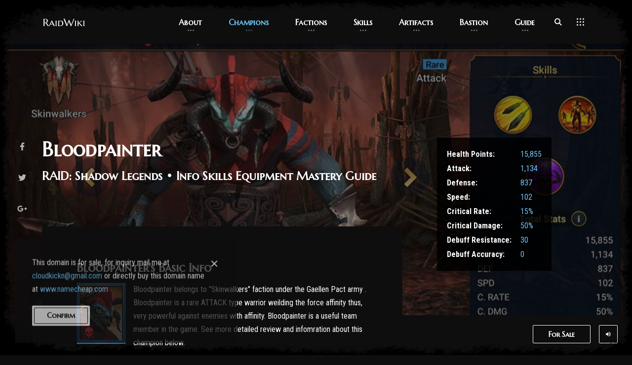

--- FILE ---
content_type: text/html; charset=UTF-8
request_url: https://raidwiki.com/champion/bloodpainter
body_size: 14322
content:
<!DOCTYPE html>
<html lang="en">
<head>
    <title>Bloodpainter | RAID: Shadow Legends - Info Skills Equipment Mastery Guide</title>
    <meta charset="utf-8">
    <meta http-equiv="X-UA-Compatible" content="IE=edge">
    <meta name="viewport" content="width=device-width, initial-scale=1">
    <meta name="description" content="Bloodpainter belongs to Skinwalkers faction under the Gaellen Pact army . Bloodpainter is a rare ATTACK type warrior weilding the force affinity t">
    <meta name="author" content="RaidWiki.com">
    <link rel="icon" type="image/png" href="/assets/images/favicon.png">
    <link rel="canonical" href="https://raidwiki.com/champion/bloodpainter" />    <!-- START: Styles -->
    <!-- Google Fonts -->
    <link href="https://fonts.googleapis.com/css?family=Roboto+Condensed:300i,400,400i,700%7cMarcellus+SC" rel="stylesheet">
    <!-- Bootstrap -->
    <link rel="stylesheet" href="/assets/vendor/bootstrap/dist/css/bootstrap.min.css">
    <!-- FontAwesome -->
    <script defer src="/assets/vendor/fontawesome-free/js/all.js"></script>
    <script defer src="/assets/vendor/fontawesome-free/js/v4-shims.js"></script>
    <!-- IonIcons -->
    <link rel="stylesheet" href="/assets/vendor/ionicons/css/ionicons.min.css">
    <!-- Revolution Slider -->
    <link rel="stylesheet" href="/assets/vendor/revolution/css/settings.css">
    <link rel="stylesheet" href="/assets/vendor/revolution/css/layers.css">
    <link rel="stylesheet" href="/assets/vendor/revolution/css/navigation.css">
    <!-- Flickity -->
    <link rel="stylesheet" href="/assets/vendor/flickity/dist/flickity.min.css">
    <!-- Photoswipe -->
    <link rel="stylesheet" href="/assets/vendor/photoswipe/dist/photoswipe.css">
    <link rel="stylesheet" href="/assets/vendor/photoswipe/dist/default-skin/default-skin.css">
    <!-- DateTimePicker -->
    <link rel="stylesheet" href="/assets/vendor/jquery-datetimepicker/build/jquery.datetimepicker.min.css">
    <!-- Summernote -->
    <link rel="stylesheet" href="/assets/vendor/summernote/dist/summernote-bs4.css">
    <!-- GODLIKE -->
    <link rel="stylesheet" href="/assets/css/godlike.css">
    <!-- Custom Styles -->
    <link rel="stylesheet" href="/assets/css/custom.css">
    <!-- END: Styles -->
    <!-- jQuery -->
    <script src="/assets/vendor/jquery/dist/jquery.min.js"></script>
    <style>
        .nk-navbar-side .nk-nav-footer {
            color: #170a00;
        }
        .common-flag{ height: 80px; width: 60px;background-size: 200px;}
        #testfact {
            width: 60px;
            background: url(https://raidwiki.com/assets/images/faction_sprites/flag2.png) -2px -120px;
            height: 80px;
            background-size: 200px;
            overflow: hidden;
        }
        .flag-banner-lords {
            background-image: url(https://raidwiki.com/assets/images/faction_sprites/flag1.png);
            background-position: -728px -245px;
        }
        .flag-high-elves {
            background-image: url(https://raidwiki.com/assets/images/faction_sprites/flag1.png);
            background-position: -2px -321px;
        }
        .flag-the-sacred-order {
            background-image: url(https://raidwiki.com/assets/images/faction_sprites/flag1.png);
            background-position: -71px -325px;
        }
        .flag-barbarians {
            background-image: url(https://raidwiki.com/assets/images/faction_sprites/flag3.png);
            background-position: -728px -245px;
        }
        .flag-ogryn-tribes {
            background-image: url(https://raidwiki.com/assets/images/faction_sprites/flag1.png);
            background-position: -71px -243px;
        }
        .flag-lizardmen {
            background-image: url(https://raidwiki.com/assets/images/faction_sprites/flag1.png);
            background-position: -737px -322px;
        }
        .flag-skinwalkers {
            background-image: url(https://raidwiki.com/assets/images/faction_sprites/flag2.png);
            background-position: -65px -322px;
        }
        .flag-orcs {
            background-image: url(https://raidwiki.com/assets/images/faction_sprites/flag3.png);
            background-position: -2px -321px;
            width:67px;
        }
        .flag-demonspawn {
            background-image: url(https://raidwiki.com/assets/images/faction_sprites/flag2.png);
            background-position: -65px -240px;
        }
        .flag-undead-hordes {
            background-image: url(https://raidwiki.com/assets/images/faction_sprites/flag2.png);
            background-position: -730px -321px;
            width:63px;
        }
        .flag-dark-elves {
            background-image: url(https://raidwiki.com/assets/images/faction_sprites/flag2.png);
            background-position: -722px -245px;
        }
        .flag-knight-revenant {
            background-image: url(https://raidwiki.com/assets/images/faction_sprites/flag2.png);
            background-position: 0px -321px;
            width:63px;
        }
        .flag-dwarves {
            background-image: url(https://raidwiki.com/assets/images/faction_sprites/flag4.png);
            background-position: 0px -123px;
            background-size: 102px;
        }
        .flag-hidden1 {
            background-image: url(https://raidwiki.com/assets/images/faction_sprites/flag1.png);
            background-position: -2px -39px;
            width:65px;
            -moz-filter: url("data:image/svg+xml;utf8,<svg xmlns=\'https://www.w3.org/2000/svg\'><filter id=\'grayscale\'><feColorMatrix type=\'matrix\' values=\'0.3333 0.3333 0.3333 0 0 0.3333 0.3333 0.3333 0 0 0.3333 0.3333 0.3333 0 0 0 0 0 1 0\'/></filter></svg>#grayscale");
            -o-filter: url("data:image/svg+xml;utf8,<svg xmlns=\'https://www.w3.org/2000/svg\'><filter id=\'grayscale\'><feColorMatrix type=\'matrix\' values=\'0.3333 0.3333 0.3333 0 0 0.3333 0.3333 0.3333 0 0 0.3333 0.3333 0.3333 0 0 0 0 0 1 0\'/></filter></svg>#grayscale");
            -webkit-filter: grayscale(100%);
            filter: gray;
            filter: url("data:image/svg+xml;utf8,<svg xmlns=\'https://www.w3.org/2000/svg\'><filter id=\'grayscale\'><feColorMatrix type=\'matrix\' values=\'0.3333 0.3333 0.3333 0 0 0.3333 0.3333 0.3333 0 0 0.3333 0.3333 0.3333 0 0 0 0 0 1 0\'/></filter></svg>#grayscale");
        }
        .flag-hidden2 {
            background-image: url(https://raidwiki.com/assets/images/faction_sprites/flag2.png);
            background-position: -2px -39px;
            -moz-filter: url("data:image/svg+xml;utf8,<svg xmlns=\'https://www.w3.org/2000/svg\'><filter id=\'grayscale\'><feColorMatrix type=\'matrix\' values=\'0.3333 0.3333 0.3333 0 0 0.3333 0.3333 0.3333 0 0 0.3333 0.3333 0.3333 0 0 0 0 0 1 0\'/></filter></svg>#grayscale");
            -o-filter: url("data:image/svg+xml;utf8,<svg xmlns=\'https://www.w3.org/2000/svg\'><filter id=\'grayscale\'><feColorMatrix type=\'matrix\' values=\'0.3333 0.3333 0.3333 0 0 0.3333 0.3333 0.3333 0 0 0.3333 0.3333 0.3333 0 0 0 0 0 1 0\'/></filter></svg>#grayscale");
            -webkit-filter: grayscale(100%);
            filter: gray;
            filter: url("data:image/svg+xml;utf8,<svg xmlns=\'https://www.w3.org/2000/svg\'><filter id=\'grayscale\'><feColorMatrix type=\'matrix\' values=\'0.3333 0.3333 0.3333 0 0 0.3333 0.3333 0.3333 0 0 0.3333 0.3333 0.3333 0 0 0 0 0 1 0\'/></filter></svg>#grayscale");
        }
        .flag-hidden3 {
            background-image: url(https://raidwiki.com/assets/images/faction_sprites/flag3.png);
            background-position: -69px -325px;
            width:66px;
            -moz-filter: url("data:image/svg+xml;utf8,<svg xmlns=\'https://www.w3.org/2000/svg\'><filter id=\'grayscale\'><feColorMatrix type=\'matrix\' values=\'0.3333 0.3333 0.3333 0 0 0.3333 0.3333 0.3333 0 0 0.3333 0.3333 0.3333 0 0 0 0 0 1 0\'/></filter></svg>#grayscale");
            -o-filter: url("data:image/svg+xml;utf8,<svg xmlns=\'https://www.w3.org/2000/svg\'><filter id=\'grayscale\'><feColorMatrix type=\'matrix\' values=\'0.3333 0.3333 0.3333 0 0 0.3333 0.3333 0.3333 0 0 0.3333 0.3333 0.3333 0 0 0 0 0 1 0\'/></filter></svg>#grayscale");
            -webkit-filter: grayscale(100%);
            filter: gray;
            filter: url("data:image/svg+xml;utf8,<svg xmlns=\'https://www.w3.org/2000/svg\'><filter id=\'grayscale\'><feColorMatrix type=\'matrix\' values=\'0.3333 0.3333 0.3333 0 0 0.3333 0.3333 0.3333 0 0 0.3333 0.3333 0.3333 0 0 0 0 0 1 0\'/></filter></svg>#grayscale");
        }

        .facttitle{border-bottom-color: #fafafa;border-bottom-style: double;}
        @media (max-width: 420px) {
            .nk-navbar.nk-navbar-top .nk-nav-logo {
                display: table-cell;
            }
        }
    </style>

</head>
<link href="https://fonts.googleapis.com/icon?family=Material+Icons" rel="stylesheet">
<link href="https://fonts.googleapis.com/css?family=Roboto+Mono&display=swap&subset=latin-ext" rel="stylesheet">
<link rel="canonical" href="Bloodpainter" />
<body>
<!-- START: Page Preloader -->
<div class="nk-preloader">
    <!--
 Preloader animation
 data-close-... data used for closing preloader
 data-open-...  data used for opening preloader
-->
    <div class="nk-preloader-bg" style="background-color: #000;" data-close-frames="23" data-close-speed="1.2" data-close-sprites="/assets/images/preloader-bg.png" data-open-frames="23" data-open-speed="1.2" data-open-sprites="/assets/images/preloader-bg-bw.png">
    </div>
    <div class="nk-preloader-content">
        <div>
            <img class="nk-img" src="/assets/images/raidlogo.svg" alt="RaidWiki" width="170">
            <div class="nk-preloader-animation"></div>
        </div>
    </div>
    <div class="nk-preloader-skip">Skip</div>
</div>
<!-- END: Page Preloader -->
<!--
START: Page Video Background

Additional Attributes:
data-video - Youtube/Vimeo/self-hosted video urls.
    self-hosted video example:
    data-video="mp4:./video/local-video.mp4,webm:./video/local-video.webm,ogv:./video/local-video.ogv"
data-video-loop - loop video (true/false)
data-video-mute - mute video music (true/false)
data-video-volume - volume of video music (0-100)
data-video-start-time - video start time in seconds
data-video-end-time - video end time in seconds
data-video-pause-on-page-leave - pause video when the page not in focus (true/false)
-->
<div class="nk-page-background" style="opacity: 0.2" data-video="https://youtu.be/jEX3QtNYGN4" data-video-loop="true" data-video-mute="true" data-video-volume="0" data-video-start-time="0" data-video-end-time="8.5" data-video-pause-on-page-leave="true" style="background-image: url('/assets/images/page-background.png');"></div>
<!-- END: Page Background -->
<!--
START: Page Audio Background

Additional Attributes:
data-audio - URL to audio file
data-audio-volume - audio volume (0-100)
data-audio-autoplay - autoplay audio (true/false)
data-audio-loop - loop audio (true/false)
data-audio-pause-on-page-leave - pause video when the page not in focus (true/false)
-->
<div class="nk-page-background-audio d-none" data-audio="/assets/mp3/musicbackground.mp3" data-audio-volume="100" data-audio-autoplay="true" data-audio-loop="true" data-audio-pause-on-page-leave="true"></div>
<!-- END: Page Background -->
<!-- START: Page Border -->
<div class="nk-page-border">
    <div class="nk-page-border-t"></div>
    <div class="nk-page-border-r"></div>
    <div class="nk-page-border-b"></div>
    <div class="nk-page-border-l"></div>
</div>
<!-- END: Page Border -->
<!--
    Additional Classes:
        .nk-header-opaque
-->

<header class="nk-header nk-header-opaque">
    <!--
START: Navbar

Additional Classes:
    .nk-navbar-sticky
    .nk-navbar-transparent
    .nk-navbar-autohide
    .nk-navbar-light
    .nk-navbar-no-link-effect
-->
    <nav class="nk-navbar nk-navbar-top nk-navbar-sticky nk-navbar-autohide">
        <div class="container">
            <div class="nk-nav-table">
                <a href="/" class="nk-nav-logo">
                    <img src="/assets/images/raidlogo.svg" alt="" width="90">
                </a>
                <ul class="nk-nav nk-nav-right d-none d-lg-block" data-nav-mobile="#nk-nav-mobile">
                    <li class="  nk-drop-item">
                        <a href="/"> About</a>
                        <ul class="dropdown">
                            <li class="  ">
                                <a href="/"> The Site</a>
                            </li>
                            <li class="  ">
                                <a href="/"> The Game </a>
                            </li>
                            <li class="  ">
                                <a href="/"> Sources</a>
                            </li>
                        </ul>
                    </li>
                    <li class="active  nk-drop-item">
                        <a href="#"> Champions</a>
                        <ul class="dropdown">
                            <li class="  nk-drop-item">
                                <a href="#">by Affinity</a>
                                <ul class="dropdown">
                                                                            <li class="  ">
                                            <a href="/champions/affinity/Force"><img src="/assets/images/RSL/Affinities/force.png" style="width:20px"> Force</a>
                                        </li>
                                                                            <li class="  ">
                                            <a href="/champions/affinity/Magic"><img src="/assets/images/RSL/Affinities/magic.png" style="width:20px"> Magic</a>
                                        </li>
                                                                            <li class="  ">
                                            <a href="/champions/affinity/Spirit"><img src="/assets/images/RSL/Affinities/spirit.png" style="width:20px"> Spirit</a>
                                        </li>
                                                                            <li class="  ">
                                            <a href="/champions/affinity/Void"><img src="/assets/images/RSL/Affinities/void.png" style="width:20px"> Void</a>
                                        </li>
                                                                    </ul>
                            </li>
                            <li class="active  nk-drop-item">
                                <a href="#"> by Factions</a>
                                <ul class="dropdown">
                                                                            <li class="  nk-drop-item ">
                                            <a href="#"> Telerians</a>
                                            <ul class="dropdown">
                                                                                                    <li class="  "> <a href="/champions/faction/Banner-Lords"">Banner Lords</a> </li>
                                                                                                    <li class="  "> <a href="/champions/faction/High-Elves"">High Elves</a> </li>
                                                                                                    <li class="  "> <a href="/champions/faction/The-Sacred-Order"">The Sacred Order</a> </li>
                                                                                                    <li class="  "> <a href="/champions/faction/Barbarians"">Barbarians</a> </li>
                                                
                                            </ul>
                                        </li>
                                                                            <li class="  nk-drop-item ">
                                            <a href="#"> Gaellen Pact</a>
                                            <ul class="dropdown">
                                                                                                    <li class="  "> <a href="/champions/faction/Ogryn-Tribes"">Ogryn Tribes</a> </li>
                                                                                                    <li class="  "> <a href="/champions/faction/Lizardmen"">Lizardmen</a> </li>
                                                                                                    <li class="  "> <a href="/champions/faction/Skinwalkers"">Skinwalkers</a> </li>
                                                                                                    <li class="  "> <a href="/champions/faction/Orcs"">Orcs</a> </li>
                                                
                                            </ul>
                                        </li>
                                                                            <li class="  nk-drop-item ">
                                            <a href="#"> The Corrupted</a>
                                            <ul class="dropdown">
                                                                                                    <li class="  "> <a href="/champions/faction/Demonspawn"">Demonspawn</a> </li>
                                                                                                    <li class="  "> <a href="/champions/faction/Undead-Hordes"">Undead Hordes</a> </li>
                                                                                                    <li class="  "> <a href="/champions/faction/Dark-Elves"">Dark Elves</a> </li>
                                                                                                    <li class="  "> <a href="/champions/faction/Knight-Revenant"">Knight Revenant</a> </li>
                                                
                                            </ul>
                                        </li>
                                                                            <li class="  nk-drop-item ">
                                            <a href="#"> Nyreasan Union</a>
                                            <ul class="dropdown">
                                                                                                    <li class="  "> <a href="/champions/faction/Dwarves"">Dwarves</a> </li>
                                                                                                    <li class="  "> <a href="/champions/faction/Hidden1"">Hidden1</a> </li>
                                                                                                    <li class="  "> <a href="/champions/faction/Hidden2"">Hidden2</a> </li>
                                                                                                    <li class="  "> <a href="/champions/faction/Hidden3"">Hidden3</a> </li>
                                                
                                            </ul>
                                        </li>
                                                                    </ul>
                            </li>
                            <li class=" nk-drop-item">
                                <a href="#"> by Role</a>
                                <ul class="dropdown">
                                                                            <li class="  ">
                                            <a href="/champions/role/Attack""> Attack</a>
                                        </li>
                                                                            <li class="  ">
                                            <a href="/champions/role/HP""> HP</a>
                                        </li>
                                                                            <li class="  ">
                                            <a href="/champions/role/Defense""> Defense</a>
                                        </li>
                                                                            <li class="  ">
                                            <a href="/champions/role/Support""> Support</a>
                                        </li>
                                                                    </ul>

                            </li>
                            <li class=" nk-drop-item">
                                <a href="#"> by Rarity</a>
                                <ul class="dropdown">
                                                                            <li class="  ">
                                            <a href="/champions/rarity/Legendary"> Legendary</a>
                                        </li>
                                                                            <li class="  ">
                                            <a href="/champions/rarity/Epic"> Epic</a>
                                        </li>
                                                                            <li class="  ">
                                            <a href="/champions/rarity/Rare"> Rare</a>
                                        </li>
                                                                            <li class="  ">
                                            <a href="/champions/rarity/Uncommon"> Uncommon</a>
                                        </li>
                                                                            <li class="  ">
                                            <a href="/champions/rarity/Common"> Common</a>
                                        </li>
                                                                    </ul>
                            </li>
                        </ul>
                    </li>
                    <li class=" nk-mega-item nk-drop-item">
                        <a href="#"> Factions</a>
                        <div class="dropdown">
                            <div class="bg-image">
                                <img src="/assets/images/bg-menu-d.png" alt="" class="jarallax-img" style="opacity:0.5">
                            </div>
                            <ul>
                                                                    <li><ul>
                                            <li>
                                                <a class="link-effect-2"><span class="facttitle">Telerians</span> </a>
                                            </li>
                                                                                            <li class="  ">
                                                    <a href="/champions/faction/Banner-Lords">
                                                        <div class="common-flag flag-banner-lords">&nbsp;</div>
                                                        Banner Lords                                                    </a>
                                                </li>
                                                                                            <li class="  ">
                                                    <a href="/champions/faction/High-Elves">
                                                        <div class="common-flag flag-high-elves">&nbsp;</div>
                                                        High Elves                                                    </a>
                                                </li>
                                                                                            <li class="  ">
                                                    <a href="/champions/faction/The-Sacred-Order">
                                                        <div class="common-flag flag-the-sacred-order">&nbsp;</div>
                                                        The Sacred Order                                                    </a>
                                                </li>
                                                                                            <li class="  ">
                                                    <a href="/champions/faction/Barbarians">
                                                        <div class="common-flag flag-barbarians">&nbsp;</div>
                                                        Barbarians                                                    </a>
                                                </li>
                                                                                    </ul></li>
                                                                    <li><ul>
                                            <li>
                                                <a class="link-effect-2"><span class="facttitle">Gaellen Pact</span> </a>
                                            </li>
                                                                                            <li class="  ">
                                                    <a href="/champions/faction/Ogryn-Tribes">
                                                        <div class="common-flag flag-ogryn-tribes">&nbsp;</div>
                                                        Ogryn Tribes                                                    </a>
                                                </li>
                                                                                            <li class="  ">
                                                    <a href="/champions/faction/Lizardmen">
                                                        <div class="common-flag flag-lizardmen">&nbsp;</div>
                                                        Lizardmen                                                    </a>
                                                </li>
                                                                                            <li class="  ">
                                                    <a href="/champions/faction/Skinwalkers">
                                                        <div class="common-flag flag-skinwalkers">&nbsp;</div>
                                                        Skinwalkers                                                    </a>
                                                </li>
                                                                                            <li class="  ">
                                                    <a href="/champions/faction/Orcs">
                                                        <div class="common-flag flag-orcs">&nbsp;</div>
                                                        Orcs                                                    </a>
                                                </li>
                                                                                    </ul></li>
                                                                    <li><ul>
                                            <li>
                                                <a class="link-effect-2"><span class="facttitle">The Corrupted</span> </a>
                                            </li>
                                                                                            <li class="  ">
                                                    <a href="/champions/faction/Demonspawn">
                                                        <div class="common-flag flag-demonspawn">&nbsp;</div>
                                                        Demonspawn                                                    </a>
                                                </li>
                                                                                            <li class="  ">
                                                    <a href="/champions/faction/Undead-Hordes">
                                                        <div class="common-flag flag-undead-hordes">&nbsp;</div>
                                                        Undead Hordes                                                    </a>
                                                </li>
                                                                                            <li class="  ">
                                                    <a href="/champions/faction/Dark-Elves">
                                                        <div class="common-flag flag-dark-elves">&nbsp;</div>
                                                        Dark Elves                                                    </a>
                                                </li>
                                                                                            <li class="  ">
                                                    <a href="/champions/faction/Knight-Revenant">
                                                        <div class="common-flag flag-knight-revenant">&nbsp;</div>
                                                        Knight Revenant                                                    </a>
                                                </li>
                                                                                    </ul></li>
                                                                    <li><ul>
                                            <li>
                                                <a class="link-effect-2"><span class="facttitle">Nyreasan Union</span> </a>
                                            </li>
                                                                                            <li class="  ">
                                                    <a href="/champions/faction/Dwarves">
                                                        <div class="common-flag flag-dwarves">&nbsp;</div>
                                                        Dwarves                                                    </a>
                                                </li>
                                                                                            <li class="  ">
                                                    <a href="/champions/faction/Hidden1">
                                                        <div class="common-flag flag-hidden1">&nbsp;</div>
                                                        Hidden                                                    </a>
                                                </li>
                                                                                            <li class="  ">
                                                    <a href="/champions/faction/Hidden2">
                                                        <div class="common-flag flag-hidden2">&nbsp;</div>
                                                        Hidden                                                    </a>
                                                </li>
                                                                                            <li class="  ">
                                                    <a href="/champions/faction/Hidden3">
                                                        <div class="common-flag flag-hidden3">&nbsp;</div>
                                                        Hidden                                                    </a>
                                                </li>
                                                                                    </ul></li>
                                                            </ul>
                        </div>
                    </li>
                    <li class="  nk-drop-item">
                        <a href="#"> Skills</a>
                        <ul class="dropdown">
                            <li class="  nk-item">
                                <a href="#"> List</a>
                            </li>
                            <li class="  nk-item">
                                <a href="#"> Buffs/Debuffs</a>
                            </li>
                            <li class="  nk-item">
                                <a href="#"> Masteries</a>
                            </li>
                        </ul>
                    </li>
                    <li class=" nk-mega-item nk-drop-item">
                        <a href="#"> Artifacts</a>
                        <div class="dropdown">
                            <div class="bg-image">
                                <img src="/assets/images/loading-bg-dark.png" alt="" class="jarallax-img" style="opacity:0.5">
                            </div>
                            <ul>
                                <li>
                                    <ul>
                                                                                                                                <li class="  ">
                                                <a href="/artifact/accuracy">
                                                    <img src="/assets/images/RSL/Artifacts/Vector/Accuracy.png" style="width:20px"> Accuracy                                                </a>
                                            </li>
                                                                                                                                <li class="  ">
                                                <a href="/artifact/avenging">
                                                    <img src="/assets/images/RSL/Artifacts/Vector/Avenging.png" style="width:20px"> Avenging                                                </a>
                                            </li>
                                                                                                                                <li class="  ">
                                                <a href="/artifact/critical-rate">
                                                    <img src="/assets/images/RSL/Artifacts/Vector/Critical_Rate.png" style="width:20px"> Critical Rate                                                </a>
                                            </li>
                                                                                                                                <li class="  ">
                                                <a href="/artifact/curing">
                                                    <img src="/assets/images/RSL/Artifacts/Vector/Curing.png" style="width:20px"> Curing                                                </a>
                                            </li>
                                                                                                                                <li class="  ">
                                                <a href="/artifact/cursed">
                                                    <img src="/assets/images/RSL/Artifacts/Vector/Cursed.png" style="width:20px"> Cursed                                                </a>
                                            </li>
                                                                                                                                <li class="  ">
                                                <a href="/artifact/daze">
                                                    <img src="/assets/images/RSL/Artifacts/Vector/Daze.png" style="width:20px"> Daze                                                </a>
                                            </li>
                                                                                                                                <li class="  ">
                                                <a href="/artifact/defense">
                                                    <img src="/assets/images/RSL/Artifacts/Vector/Defense.png" style="width:20px"> Defense                                                </a>
                                            </li>
                                                                                                                                <li class="  ">
                                                <a href="/artifact/destroy">
                                                    <img src="/assets/images/RSL/Artifacts/Vector/Destroy.png" style="width:20px"> Destroy                                                </a>
                                            </li>
                                                                                                                                <li class="  ">
                                                <a href="/artifact/frenzy">
                                                    <img src="/assets/images/RSL/Artifacts/Vector/Frenzy.png" style="width:20px"> Frenzy                                                </a>
                                            </li>
                                                                                                                                <li class="  ">
                                                <a href="/artifact/frost">
                                                    <img src="/assets/images/RSL/Artifacts/Vector/Frost.png" style="width:20px"> Frost                                                </a>
                                            </li>
                                                                                    </ul><li><ul>                                            <li class="  ">
                                                <a href="/artifact/fury">
                                                    <img src="/assets/images/RSL/Artifacts/Vector/Fury.png" style="width:20px"> Fury                                                </a>
                                            </li>
                                                                                                                                <li class="  ">
                                                <a href="/artifact/immortal">
                                                    <img src="/assets/images/RSL/Artifacts/Vector/Immortal.png" style="width:20px"> Immortal                                                </a>
                                            </li>
                                                                                                                                <li class="  ">
                                                <a href="/artifact/immunity">
                                                    <img src="/assets/images/RSL/Artifacts/Vector/Immunity.png" style="width:20px"> Immunity                                                </a>
                                            </li>
                                                                                                                                <li class="  ">
                                                <a href="/artifact/life">
                                                    <img src="/assets/images/RSL/Artifacts/Vector/Life.png" style="width:20px"> Life                                                </a>
                                            </li>
                                                                                                                                <li class="  ">
                                                <a href="/artifact/lifesteal">
                                                    <img src="/assets/images/RSL/Artifacts/Vector/Lifesteal.png" style="width:20px"> Lifesteal                                                </a>
                                            </li>
                                                                                                                                <li class="  ">
                                                <a href="/artifact/offense">
                                                    <img src="/assets/images/RSL/Artifacts/Vector/Offense.png" style="width:20px"> Offense                                                </a>
                                            </li>
                                                                                                                                <li class="  ">
                                                <a href="/artifact/reflex">
                                                    <img src="/assets/images/RSL/Artifacts/Vector/Reflex.png" style="width:20px"> Reflex                                                </a>
                                            </li>
                                                                                                                                <li class="  ">
                                                <a href="/artifact/relentless">
                                                    <img src="/assets/images/RSL/Artifacts/Vector/Relentless.png" style="width:20px"> Relentless                                                </a>
                                            </li>
                                                                                                                                <li class="  ">
                                                <a href="/artifact/resistance">
                                                    <img src="/assets/images/RSL/Artifacts/Vector/Resistance.png" style="width:20px"> Resistance                                                </a>
                                            </li>
                                                                                                                                <li class="  ">
                                                <a href="/artifact/retaliation">
                                                    <img src="/assets/images/RSL/Artifacts/Vector/Retaliation.png" style="width:20px"> Retaliation                                                </a>
                                            </li>
                                                                                    </ul><li><ul>                                            <li class="  ">
                                                <a href="/artifact/savage">
                                                    <img src="/assets/images/RSL/Artifacts/Vector/Savage.png" style="width:20px"> Savage                                                </a>
                                            </li>
                                                                                                                                <li class="  ">
                                                <a href="/artifact/shield">
                                                    <img src="/assets/images/RSL/Artifacts/Vector/Shield.png" style="width:20px"> Shield                                                </a>
                                            </li>
                                                                                                                                <li class="  ">
                                                <a href="/artifact/speed">
                                                    <img src="/assets/images/RSL/Artifacts/Vector/Speed.png" style="width:20px"> Speed                                                </a>
                                            </li>
                                                                                                                                <li class="  ">
                                                <a href="/artifact/stalwart">
                                                    <img src="/assets/images/RSL/Artifacts/Vector/Stalwart.png" style="width:20px"> Stalwart                                                </a>
                                            </li>
                                                                                                                                <li class="  ">
                                                <a href="/artifact/stun">
                                                    <img src="/assets/images/RSL/Artifacts/Vector/Stun.png" style="width:20px"> Stun                                                </a>
                                            </li>
                                                                                                                                <li class="  ">
                                                <a href="/artifact/taunting">
                                                    <img src="/assets/images/RSL/Artifacts/Vector/Taunting.png" style="width:20px"> Taunting                                                </a>
                                            </li>
                                                                                                                                <li class="  ">
                                                <a href="/artifact/toxic">
                                                    <img src="/assets/images/RSL/Artifacts/Vector/Toxic.png" style="width:20px"> Toxic                                                </a>
                                            </li>
                                                                                                                                <li class="  ">
                                                <a href="/artifact/crit-damage">
                                                    <img src="/assets/images/RSL/Artifacts/Vector/Berserker.png" style="width:20px"> Crit Damage                                                 </a>
                                            </li>
                                                                                                                                <li class="  ">
                                                <a href="/artifact/regeneration">
                                                    <img src="/assets/images/RSL/Artifacts/Vector/Regeneration.png" style="width:20px"> Regeneration                                                </a>
                                            </li>
                                                                                                                                <li class="  ">
                                                <a href="/artifact/cruel">
                                                    <img src="/assets/images/RSL/Artifacts/Vector/Cruel.png" style="width:20px"> Cruel                                                 </a>
                                            </li>
                                                                                    </ul><li><ul>                                            <li class="  ">
                                                <a href="/artifact/divine-life">
                                                    <img src="/assets/images/RSL/Artifacts/Vector/Divine_Life.png" style="width:20px"> Divine Life                                                 </a>
                                            </li>
                                                                                                                                <li class="  ">
                                                <a href="/artifact/divine-offense">
                                                    <img src="/assets/images/RSL/Artifacts/Vector/Divine_Offense.png" style="width:20px"> Divine Offense                                                </a>
                                            </li>
                                                                                                                                <li class="  ">
                                                <a href="/artifact/divine-critical-rate">
                                                    <img src="/assets/images/RSL/Artifacts/Vector/Divine_Critical_Rate.png" style="width:20px"> Divine Critical Rate                                                </a>
                                            </li>
                                                                                                                                <li class="  ">
                                                <a href="/artifact/divine-speed">
                                                    <img src="/assets/images/RSL/Artifacts/Vector/Divine_Speed.png" style="width:20px"> Divine Speed                                                </a>
                                            </li>
                                                                                                                                <li class="  ">
                                                <a href="/artifact/swift-parry">
                                                    <img src="/assets/images/RSL/Artifacts/Vector/SwiftParry.png" style="width:20px"> Swift Parry                                                </a>
                                            </li>
                                                                                                                                <li class="  ">
                                                <a href="/artifact/deflection">
                                                    <img src="/assets/images/RSL/Artifacts/Vector/Deflection.png" style="width:20px"> Deflection                                                </a>
                                            </li>
                                                                            </ul>
                                </li>
                            </ul>
                        </div>
                    </li>

                    <li class="  nk-drop-item">
                        <a href="#"> Bastion</a>
                        <ul class="dropdown">
                            <li class="  ">
                                <a href="#"> Tavern</a>
                            </li>
                            <li class="  ">
                                <a href="#"> Mine</a>
                            </li>
                            <li class="  ">
                                <a href="#"> Portal</a>
                            </li>
                            <li class="  ">
                                <a href="#"> Marketplace</a>
                            </li>
                            <li class="  ">
                                <a href="#"> Great Hall</a>
                            </li>
                            <li class="  ">
                                <a href="#"> Sparring Pit</a>
                            </li>
                            <li class="  ">
                                <a href="#"> Camp Fire</a>
                            </li>
                        </ul>
                    </li>
                    <li class="  nk-drop-item">
                        <a href="#"> Guide</a>
                        <ul class="dropdown">
                            <li class="  ">
                                <a href="#"> News</a>
                            </li>
                            <li class="  nk-drop-item">
                                <a href="#"> Battle</a>
                                <ul class="dropdown">
                                    <li class="  ">
                                        <a href="#"> Dungeons</a>
                                    </li>
                                    <li class="  ">
                                        <a href="#"> Arena</a>
                                    </li>
                                    <li class="  ">
                                        <a href="#"> Faction Wars</a>
                                    </li>
                                    <li class="  ">
                                        <a href="#"> Clan Boss</a>
                                    </li>
                                </ul>
                            </li>
                            <li class=" nk-drop-item ">
                                <a href="#"> Rewards</a>
                                <ul class="dropdown">
                                    <li class="  ">
                                        <a href="#"> Daily login</a>
                                    </li>
                                    <li class="  ">
                                        <a href="#"> Progression</a>
                                    </li>
                                    <li class="  ">
                                        <a href="#"> Playtime</a>
                                    </li>
                                    <li class="  ">
                                        <a href="#"> Tournaments</a>
                                    </li>
                                    <li class="  ">
                                        <a href="#"> Events</a>
                                    </li>
                                    <li class="  ">
                                        <a href="#"> Missions</a>
                                    </li>
                                    <li class="  ">
                                        <a href="#"> Quests</a>
                                    </li>
                                    <li class="  ">
                                        <a href="#"> Challenges</a>
                                    </li>
                                </ul>
                            </li>

                            <li class="  nk-drop-item">
                                <a href="#"> Navigation</a>
                                <ul class="dropdown">
                                    <li class="  ">
                                        <a href="#"> Gameplay</a>
                                    </li>
                                    <li class="  ">
                                        <a href="#"> Shop</a>
                                    </li>
                                    <li class="  ">
                                        <a href="#"> Clan</a>
                                    </li>
                                    <li class="  ">
                                        <a href="#"> Inbox</a>
                                    </li>
                                    <li class="  ">
                                        <a href="#"> Chat</a>
                                    </li>
                                    <li class="  ">
                                        <a href="#"> Settings</a>
                                    </li>
                                </ul>
                            </li>

                            <li class="  ">
                                <a href="#"> Tips</a>
                            </li>
                            <li class="  ">
                                <a href="#"> Video</a>
                            </li>
                            <li class="  ">
                                <a href="#"> Resources</a>
                            </li>
                        </ul>
                    </li>
                </ul>
                <ul class="nk-nav nk-nav-right nk-nav-icons">
                    <li class="single-icon d-lg-none">
                        <a href="#" class="no-link-effect" data-nav-toggle="#nk-nav-mobile">
                                    <span class="nk-icon-burger">
                                        <span class="nk-t-1"></span>
                                        <span class="nk-t-2"></span>
                                        <span class="nk-t-3"></span>
                                    </span>
                        </a>
                    </li>
                    <li class="single-icon">
                        <a href="#" class="nk-search-toggle no-link-effect">
                            <span class="nk-icon-search"></span>
                        </a>
                    </li>

                    <li class="single-icon">
                        <a href="#" class="no-link-effect" data-nav-toggle="#nk-side">
                                    <span class="nk-icon-burger">
                                        <span class="nk-t-1"></span>
                                        <span class="nk-t-2"></span>
                                        <span class="nk-t-3"></span>
                                    </span>
                        </a>
                    </li>
                </ul>
            </div>
        </div>
    </nav>
    <!-- END: Navbar -->
</header><!--
  START: Navbar Mobile

  Additional Classes:
      .nk-navbar-left-side
      .nk-navbar-right-side
      .nk-navbar-lg
      .nk-navbar-overlay-content
      .nk-navbar-light
      .nk-navbar-no-link-effect
-->
<div id="nk-nav-mobile" class="nk-navbar nk-navbar-side nk-navbar-left-side nk-navbar-overlay-content d-lg-none">
    <div class="nano">
        <div class="nano-content">
            <a href="/" class="nk-nav-logo">
                <img src="/assets/images/raidlogo.svg" alt="" width="90">
            </a>
            <div class="nk-navbar-mobile-content">
                <ul class="nk-nav">
                    <!-- Here will be inserted menu from [data-mobile-menu="#nk-nav-mobile"] -->
                </ul>
            </div>
        </div>
    </div>
</div>
<!-- END: Navbar Mobile -->
<!--
   START: Right Navbar

   Additional Classes:
       .nk-navbar-right-side
       .nk-navbar-left-side
       .nk-navbar-lg
       .nk-navbar-align-center
       .nk-navbar-align-right
       .nk-navbar-overlay-content
       .nk-navbar-light
       .nk-navbar-no-link-effect
-->
<nav class="nk-navbar nk-navbar-side nk-navbar-right-side nk-navbar-lg nk-navbar-align-center nk-navbar-overlay-content" id="nk-side">
    <div class="nk-navbar-bg">
        <div class="bg-image">
            <img src="/assets/images/chaptertemplate_high.png" alt="" class="jarallax-img">
        </div>
    </div>
    <div class="nano">
        <div class="nano-content">
            <div class="nk-nav-table">
                <div class="nk-nav-row">
                    <a href="/" class="nk-nav-logo">
                        <img src="/assets/images/raidlogo.svg" alt="" width="150">
                        <p>Credits / Sources:</p>
                    </a>
                </div>
                <div class="nk-nav-row nk-nav-row-full nk-nav-row-center">
                    <ul class="nk-nav">
                        <li class=" ">
                            <a href="#"> Plarium.com</a>
                        </li>
                        <li class=" ">
                            <a href="#"> AyumiLove.net</a>
                        </li>
                        <li class=" ">
                            <a href="#"> Raid-Codex.com</a>
                        </li>
                        <li class=" ">
                            <a href="#"> Redit.com</a>
                        </li>
                        <!-- <li class=" nk-drop-item">
                            <a href="#"> Sub Menu Example</a>
                            <ul class="dropdown">
                                <li class=" ">
                                    <a href="#1"> Sub Item 1</a>
                                </li>
                                <li class=" nk-drop-item">
                                    <a href="#2"> Sub Item 2</a>
                                    <ul class="dropdown">
                                        <li class=" ">
                                            <a href="#1"> Sub Item 1</a>
                                        </li>
                                        <li class=" ">
                                            <a href="#2"> Sub Item 2</a>
                                        </li>
                                    </ul>
                                </li>
                                <li class=" nk-drop-item">
                                    <a href="#3"> Sub Item 3</a>
                                    <ul class="dropdown">
                                        <li class=" ">
                                            <a href="#"> Sub Item</a>
                                        </li>
                                    </ul>
                                </li>
                                <li class=" nk-drop-item">
                                    <a href="#4"> Sub Item 4</a>
                                    <ul class="dropdown">
                                        <li class=" ">
                                            <a href="#"> Sub Item</a>
                                        </li>
                                    </ul>
                                </li>
                            </ul>
                        </li>-->
                    </ul>
                </div>
                <div class="nk-nav-row">
                    <div class="nk-nav-footer">This Fan page wish to return the credits to the above as respect. Images are owned by the respective original creators. No copyright intended. </div>
                </div>
            </div>
        </div>
    </div>
</nav>
<!-- END: Right Navbar -->

<style>
    .dbphoto{
        max-width:32px;
    }
    @media (max-width: 767px) {
        img.jarallax-img {
            width: 835px !important;
        }
        .avatarpost {
            width: 33.33% !important;
        }
        .singlema, .masterytablediv{
            width: 100% !important;;
        }
    }
    /**********
    * Helps to valign middle the images from effectivity section
    **********/
    .wraptop {
        padding: 0px 10px;
        border: 1px dashed #f1de77;
        border-radius: 10px;
        width: 100%;
        margin-bottom: 10px;;
    }
    .wrapmiddle {
        height: 85px;
    }
    .wraphelper{
        display: inline-block;
        height: 100%;
        vertical-align: middle;
    }
    /**********
    * Counter for Mastery Skills
    **********/
    ol {
        counter-reset:li; /* Initiate a counter */
        margin-left:0; /* Remove the default left margin */
        padding-left:0; /* Remove the default left padding */
    }
    ol > li {
        position:relative; /* Create a positioning context */
        margin:0 0 6px 2em; /* Give each list item a left margin to make room for the numbers */
        padding:4px 8px; /* Add some spacing around the content */
        list-style:none; /* Disable the normal item numbering */
        border-top:2px solid #666;
    }
    ol > li:before {
        content:counter(li); /* Use the counter as content */
        counter-increment:li; /* Increment the counter by 1 */
        /* Position and style the number */
        position:absolute;
        top:-2px;
        left:-2em;
        -moz-box-sizing:border-box;
        -webkit-box-sizing:border-box;
        box-sizing:border-box;
        width:2em;
        /* Some space between the number and the content in browsers that support
           generated content but not positioning it (Camino 2 is one example) */
        margin-right:8px;
        padding:4px;
        border-top:2px solid #666;
        color:#fff;
        background:#666;
        font-weight:bold;
        font-family:"Helvetica Neue", Arial, sans-serif;
        text-align:center;
    }
    li ol,
    li ul {margin-top:6px;}
    ol ol li:last-child {margin-bottom:0;}

    /**
    * Mastery Table Related
    ***/
    .robo{ font-family: "Roboto Mono",monospace; }
    .titlesepa{margin-bottom:10px;height: 1px;width: 100%;background: linear-gradient(90deg,transparent,#fffc8e,transparent);}
    .masterytable{width: 38%; border-image:linear-gradient(to bottom,#fffc8e 0,rgba(0,0,0,0) 20%,rgba(0,0,0,0) 80%,#fffc8e 100%) 1;border-width:1px;border-style: solid;border-collapse: initial;}
    .masterytable tr td{ position: relative; padding: 6px 4px;}
    .masteryphoto{width: auto;height: 50px;filter: grayscale(.9) brightness(.4);}
    .matitleoffense,.oloffense > li:before { background-color: #311 !important; color:#fffc8e;}
    .matitledefense,.oldefense > li:before{ background-color: #131 !important; color:#fffc8e;}
    .matitlesupport,.olsupport > li:before{ background-color: #113 !important; color:#fffc8e;}
    .madesc{font-family: 'Arial Narrow';color: #676767;width: auto;}
    .oloffense > li:before, .oloffense > li{border-top:2px solid #311; }
    .oldefense > li:before, .oldefense > li{border-top:2px solid #131}
    .olsupport > li:before, .olsupport > li{border-top:2px solid #113;}
    .singlema {width: 55%;}

    .photopaddright{  padding-right:10px;}
    .photopaddleft{ padding-left:10px;}
    table.maoffense tbody tr:nth-child(odd){background-color: #211;}
    table.madefense tbody tr:nth-child(odd){background-color: #121;}
    table.masupport tbody tr:nth-child(odd){background-color: #112;}
    .maoffense tr{ background-color: #311;}
    .madefense tr{ background-color: #131;}
    .masupport tr{ background-color: #113;}
    .pdT{ background-color: rgba(0, 0, 0, 0.8); }
    .pdL { padding-left: 20px;}
    .pdR { padding-right: 20px;}
    tr.pfirst > td, tr.pfirst > td{ padding-top: 20px;}
    tr.plast > td, tr.plast > td{ padding-bottom: 20px;}

    .typeico{ top: auto !important;bottom: 10px !important;left: 15px !important;}
    .checkico{margin-right:10px; margin-left:3px; font-size:16px;float:LEFT;}
    
    /**
    * Skill section related
    **/
    .avatarpost{float: left;width: 16.66%;display: inline-block;padding-right:10px;padding-bottom:10px;}
    .auraborder {background: #b97a1b;display: inline-block;height: 103px;width: 100px;top: 0;left: 0;border-radius: 7px;z-index: -1;}
    .auraborder:after {border-top: 24px solid #b97a1b;border-left: 0px solid transparent;border-right: 48px solid transparent;content: "";height: 0;left: 49px;position: absolute;top: 102px;width: 0;}
    .auraborder:before {border-top: 24px solid #b97a1b;border-left: 48px solid transparent;border-right: 0px solid transparent;content: "";right: 49px;position: absolute;top: 102px;width: 0;}
    /**
    * Generic and Overview related
    **/
    .padd15{padding:15px !important;}
    .borderimgCommon{border: 8px solid transparent;border-image: url(https://raidwiki.com/assets/images/RSL/Rarity/Common.png) 20 stretch;}
    .borderimgUncommon{border: 8px solid transparent;border-image: url(https://raidwiki.com/assets/images/RSL/Rarity/Uncommon.png) 20 stretch;}
    .borderimgRare{border: 8px solid transparent;border-image: url(https://raidwiki.com/assets/images/RSL/Rarity/Rare.png) 20 stretch;}
    .borderimgLegendary{border: 8px solid transparent;border-image: url(https://raidwiki.com/assets/images/RSL/Rarity/Legendary.png) 20 stretch;}
    .borderimgEpic{border: 8px solid transparent;border-image: url(https://raidwiki.com//assets/images/RSL/Rarity/Epic.png) 20 stretch;}
    .borderdecorLegendary{max-width: 40px;position: absolute;bottom: 0px;margin-left: -20px;left: 50%;}
    .borderdecorRare, .borderdecorCommon, .borderdecorUncommon{display: none;}
    .borderdecorEpic{max-width: 24px;position: absolute;bottom: 0px;margin-left: -12px;left: 50%;}

    .jarallax-img {object-position: 50% 0% !important;opacity: 0.5  !important;}
    .nk-widget-categories li a::before{content:none !important;}
    .eqheading{color: #70c4f5;}
    .equipdiv > table{width:100%}
    .equipdiv > table tr td{vertical-align: top;}
    span.eqsubheading{font-weight:bold;}


    .regskill{border: 2px solid #b97a1b;border-radius: 50%;}
    .auraskill{ padding: 2px;z-index: 99;position: absolute;left: 0;}
    .affico{max-width:20px;}
    .c-lime{color:#00ff00}
    hr.green{border-top:1px solid #00ff00;}
    img.battle{width: 25%;object-fit: cover;height: 145px;object-position: 100% 0;border-bottom-left-radius: 50%;border-bottom-right-radius: 50%;}

</style>
<div class="nk-main">
    <!-- START: Header Title -->
    <!--
Additional Classes:
.nk-header-title-sm
.nk-header-title-md
.nk-header-title-lg
.nk-header-title-xl
.nk-header-title-full
.nk-header-title-parallax
.nk-header-title-parallax-opacity
.nk-header-title-boxed
-->
    <div class="nk-header-title nk-header-title-md nk-header-title-parallax nk-header-title-parallax-opacity nk-header-title-boxed">
        <div class="bg-image">
            <img src="/images/champions/Bloodpainter.jpg" alt="Bloodpainter's information on skills, equipment, and mastery build for dungeon campaign, clan boss, and arena.  " class="jarallax-img">
        </div>
        <div class="nk-header-table">
            <div class="nk-header-table-cell">
                <div class="container">
                    <div class="nk-header-text">
                        <div class="row text-left">
                            <div class="col-lg-8">
                                <div class="nk-gap-5 d-none d-lg-block"></div>
                                <h1 class="nk-title">Bloodpainter</h1><h4>RAID: Shadow Legends &bull; Info Skills Equipment Mastery Guide</h4>
                                <div class="nk-gap-3 d-none d-lg-block"></div>
                                <div class="nk-gap-5 d-none d-lg-block"></div>
                            </div>
                            <div class="col-lg-4">
                                <aside class="nk-sidebar nk-sidebar-right">
                                    <div class="nk-gap-5 d-none d-lg-block"></div>
                                    <div class="nk-gap d-lg-none"></div>

                                    <table class="pdT">
                                        <tbody>
                                                                                <tr class="pfirst" >
                                            <td class="pdL"><strong> Health Points:</strong> &nbsp;&nbsp;&nbsp;</td>
                                            <td class="pdR"><a href="#">15,855</a></td>
                                        </tr>
                                                                                <tr  >
                                            <td class="pdL"><strong> Attack:</strong> &nbsp;&nbsp;&nbsp;</td>
                                            <td class="pdR"><a href="#">1,134</a></td>
                                        </tr>
                                                                                <tr  >
                                            <td class="pdL"><strong> Defense:</strong> &nbsp;&nbsp;&nbsp;</td>
                                            <td class="pdR"><a href="#">837</a></td>
                                        </tr>
                                                                                <tr  >
                                            <td class="pdL"><strong> Speed:</strong> &nbsp;&nbsp;&nbsp;</td>
                                            <td class="pdR"><a href="#">102</a></td>
                                        </tr>
                                                                                <tr  >
                                            <td class="pdL"><strong> Critical Rate:</strong> &nbsp;&nbsp;&nbsp;</td>
                                            <td class="pdR"><a href="#">15%</a></td>
                                        </tr>
                                                                                <tr  >
                                            <td class="pdL"><strong> Critical Damage:</strong> &nbsp;&nbsp;&nbsp;</td>
                                            <td class="pdR"><a href="#">50%</a></td>
                                        </tr>
                                                                                <tr  >
                                            <td class="pdL"><strong> Debuff Resistance:</strong> &nbsp;&nbsp;&nbsp;</td>
                                            <td class="pdR"><a href="#">30</a></td>
                                        </tr>
                                                                                <tr class="plast" >
                                            <td class="pdL"><strong> Debuff Accuracy:</strong> &nbsp;&nbsp;&nbsp;</td>
                                            <td class="pdR"><a href="#">0</a></td>
                                        </tr>
                                        <!--                                        <tr>-->
<!--                                            <td><strong>Likes:</strong> &nbsp;&nbsp;</td>-->
<!--                                            <td>-->
<!--                                                            <span class="nk-action-heart">-->
<!--                                                                <span class="num">17</span>-->
<!--                                                                <span class="like-icon ion-android-favorite-outline"></span>-->
<!--                                                                <span class="liked-icon ion-android-favorite"></span>-->
<!--                                                            </span>-->
<!--                                            </td>-->
<!--                                        </tr>-->
                                        </tbody>
                                    </table>
                                    <div class="nk-gap-5 d-lg-none"></div>
                                </aside>
                            </div>
                        </div>
                    </div>
                </div>
            </div>
        </div>
    </div>
    <!-- END: Header Title -->
    <div class="container">
        <div class="row">
            <div class="col-lg-8">
                <div class="nk-blog-container nk-blog-container-offset">
                    <!-- START: Post -->
                    <div class="nk-blog-post nk-blog-post-single">
                        <!-- START: Post Text -->
                        <div class="nk-post-text mt-0">
                            <h4>Bloodpainter's Basic Info</h4>
                            <div class="nk-post-thumb" style="max-width:100px; float: left;margin-right: 15px;">
                                <div class="nk-post-type typeico"><img class="affico" src="/assets/images/RSL/Affinities/force.png"> </div>
                                <a href="#">
                                    <img src="/assets/images/RSL/Rarity/RareDecor.png" class="borderdecorRare" >
                                    <img src="/images/avatar/Bloodpainter.png" alt="Bloodpainter avatar" class="nk-img-stretch borderimgRare" >
                                </a>
                            </div>
                            <style>
                                .sidebar-box {
                                    max-height: 120px;
                                    position: relative;
                                    overflow: hidden;
                                }
                                .sidebar-box .read-more {
                                    position: absolute;
                                    bottom: 0;
                                    left: 0;
                                    width: 100%;
                                    text-align: center;
                                    margin: 0; padding: 30px 0;

                                    /* "transparent" only works here because == rgba(0,0,0,0) */
                                    background-image: linear-gradient(to bottom, transparent, black);
                                }
                            </style>

                                                            Bloodpainter belongs to "Skinwalkers" faction under the Gaellen Pact army .
Bloodpainter is a rare ATTACK type warrior weilding
the force affinity thus, very powerful against enemies with  affinity. Bloodpainter is  a useful team member in  the game.  See more detailed review and infomration about this champion below.                            
                            <div class="nk-gap-1"></div>

                            <div align="center">
                                <table>
                                    <tr>
                                        <td width="23%" align="center" valign="top">
                                            <div class="wraptop">Faction</div>
                                            <div  class="wrapmiddle"><div class="common-flag flag-skinwalkers">&nbsp;</div></div>

                                            <div class="wrapbotom">Skinwalkers</div>
                                        </td>
                                        <td width="23%" align="center" valign="top">
                                            <div class="wraptop">Affinity</div>
                                            <div  class="wrapmiddle"><span class="wraphelper"></span><img src="/assets/images/RSL/Affinities/force_big.png" width="50px"></div>
                                            <div class="wrapbotom">Force</div>
                                        </td>
                                        <td width="23%" align="center" valign="top">
                                            <div class="wraptop">Rarity</div>
                                            <div  class="wrapmiddle"><span class="wraphelper"></span><img src="/assets/images/Rare-Logo.png?1=1" width="50px"></div>
                                            <div class="wrapbotom">Rare</div>
                                        </td>
                                        <td width="23%" align="center" valign="top">
                                            <div class="wraptop">Role</div>
                                            <div  class="wrapmiddle "><span class="wraphelper"></span><img src="/assets/images/Attack-Logo.png" width="50px"></div>
                                            <div class="wrapbotom">Attack</div>
                                        </td>
                                    </tr>
                                </table>
                            </div>
                            <div style="clear:both"></div>
                            <div class="nk-gap-1"></div>
                            <h4>Bloodpainter 's Overall Rating</h4>
                            <style>
                                .rating{
                                    background-repeat: no-repeat;
                                    width: 24%;
                                    text-align: center;
                                    background-size: cover;
                                    min-height: 100px;
                                    border-bottom-right-radius: 50%;
                                    border-bottom-left-radius: 50%;
                                    display: inline-block;
                                    line-height: 100px;
                                    font-size: xx-large;
                                    font-family: "Kanit";
                                    padding-top:20px;
                                }
                                .rating-dun{
                                    background-repeat: no-repeat;
                                    width: 18.5%;
                                    min-height: 195px;
                                    display: inline-block;

                                    background-position: center;
                                    position: relative;
                                    margin-top: 20px;
                                }


                                @media (max-width: 767px) {
                                    .rating-dun {
                                        width: 32.5% !important;
                                    }
                                }
                                .duntitle{
                                    position: absolute;
                                    font-size: 18px;
                                    top: -27px;
                                    left: 50%;
                                    width: 100px;
                                    margin-left: -50px;
                                    color: #ffe336;
                                    line-height: 1em;
                                }
                                .mabright{filter: brightness(1.4);}
                            </style>
                            <div align="center">
                                <div class="rating" style='background-image:url(/assets/images/Campaign-Dark.png)'><span class="score">40%</span></div>
                                <div class="rating" style='background-image:url(/assets/images/Dungeons-Dark2.png'><span class="score">56%</span></div>
                                <div class="rating" style='background-image:url(/assets/images/Keeps-Dark.png'><span class="score">52%</span></div>
                                <div class="rating"  style='background-image:url(/assets/images/Faction-Wars-Dark.png'><span class="score"><span style='font-size: 15px'>Soon</span></span></div>
                                <div class="rating"  style='background-image:url(/assets/images/Arena-Offense-Dark.png'><span class="score">60%</span></div>
                                <div class="rating"  style='background-image:url(/assets/images/Arena-Defense-Dark.png'><span class="score">60%</span></div>
                                <div class="rating"  style='background-image:url(/assets/images/Clan-Boss-Dark.png'><span class="score">40%</span></div>
                            </div>

                            <div class="nk-gap-2"></div>
                            <h4>Bloodpainter's Effectivity against Keeps</h4>
                            <div align="center">                                                                <div class="rating-dun" style='background-image:url(/assets/images/RSL/dungeons/arcane-avatar-cropped.png)'>
                                    <div class="duntitle" style="color:#f7e580">Arcane Keep <br> 60%</b><br><span style="color:white">★★★✰✰</span></div></div>
                                                                <div class="rating-dun" style='background-image:url(/assets/images/RSL/dungeons/force-avatar-cropped.png)'>
                                    <div class="duntitle" style="color:#cd4b1d">Force Keep <br> 60%</b><br><span style="color:white">★★★✰✰</span></div></div>
                                                                <div class="rating-dun" style='background-image:url(/assets/images/RSL/dungeons/magic-avatar-cropped.png)'>
                                    <div class="duntitle" style="color:#2484d4">Magic Keep <br> 60%</b><br><span style="color:white">★★★✰✰</span></div></div>
                                                                <div class="rating-dun" style='background-image:url(/assets/images/RSL/dungeons/spirit-avatar-cropped.png)'>
                                    <div class="duntitle" style="color:#2fa571">Spirit Keep <br> 20%</b><br><span style="color:white">★✰✰✰✰</span></div></div>
                                                                <div class="rating-dun" style='background-image:url(/assets/images/RSL/dungeons/void-avatar-cropped.png)'>
                                    <div class="duntitle" style="color:#b47eff">Void Keep <br> 60%</b><br><span style="color:white">★★★✰✰</span></div></div>
                                                            </div>

                            <h4>Bloodpainter's Effectivity against Dungeons</h4>
                            <div align="center">                                                                    <div class="rating-dun" style='min-height: 240px;background-image:url(/assets/images/Minotaurs-Labyrinth-cropped.png)'>
                                        <div class="duntitle" style="color:#C68720">Minotaur's Labyrinth <br> 60%</b></div><br><div style="color:white">★★★✰✰</div></div>
                                                                    <div class="rating-dun" style='min-height: 240px;background-image:url(/assets/images/Spiders-Den-cropped.png)'>
                                        <div class="duntitle" style="color:#1DB448">Spider's Den <br> 40%</b></div><br><div style="color:white">★★✰✰✰</div></div>
                                                                    <div class="rating-dun" style='min-height: 240px;background-image:url(/assets/images/Fire-Knights-Castle-cropped.png)'>
                                        <div class="duntitle" style="color:#FFF93F">Fire Knight's Castle <br> 60%</b></div><br><div style="color:white">★★★✰✰</div></div>
                                                                    <div class="rating-dun" style='min-height: 240px;background-image:url(/assets/images/Dragons-Lair-cropped.png)'>
                                        <div class="duntitle" style="color:#B9664C">Dragon's Lair <br> 60%</b></div><br><div style="color:white">★★★✰✰</div></div>
                                                                    <div class="rating-dun" style='min-height: 240px;background-image:url(/assets/images/Ice-Golems-Peak-cropped.png)'>
                                        <div class="duntitle" style="color:#0496FC">Ice Golem's Peak <br> 60%</b></div><br><div style="color:white">★★★✰✰</div></div>
                                                            </div>

                            <h4>Bloodpainter's Skills</h4>
                            <div class="nk-widget">
                                <div>
                                    
                                        <div class="nk-widget-post" >
                                                                                            <a href="#" class="nk-post-image" style="position: relative;">
                                                    <img src="/images/skills/bloodpainter/0200847718891f74b7805afdf6a80b00.png" alt="Bloodpainter's Throwing Spear skill" class="regskill">
                                                                                                                                                                                                            </a>

                                                                                        <h3 class="nk-post-title"><a href="#">Throwing Spear </a></h3>
                                            <div class="nk-post-meta-date">
                                                                                                Attacks 1 enemy 2 times. Has a 15% chance of placing a 5% <span class="c-lime">[Poison]</span> debuff for 1 turn.                                                
                                                <br><br>Damage based on <span class='c-lime'>[ATK]</span>                                                                                                                                                <hr class="green">

                                                    <img src="/images/buffdebuff/image-debuff-poison-2.png" alt="Bloodpainter's A1 skill buff/debuff effect : Poison" class="dbphoto"/> <hr class="green">

                                                    Level 2: Damage +5%<br>Level 3: Buff/Debuff Chance +5%<br>Level 4: Damage +10%<br>Level 5: Damage +10%<br>Level 6: Buff/Debuff Chance +5%<br>                                                                                            </div>
                                        </div>




                                    
                                        <div class="nk-widget-post" >
                                                                                            <a href="#" class="nk-post-image" style="position: relative;">
                                                    <img src="/images/skills/bloodpainter/fc9bb23ef23cd442cd8eac2312f999b2.png" alt="Bloodpainter's Embers skill" class="regskill">
                                                                                                        <div align="center"><span class="icon ion-android-refresh"></span> 5 Turns</div>                                                                                                    </a>

                                                                                        <h3 class="nk-post-title"><a href="#">Embers </a></h3>
                                            <div class="nk-post-meta-date">
                                                                                                Attacks all enemies. Has a 30% chance of placing a 50% <span class="c-lime">[Decrease ACC]</span> debuff for 2 turns.                                                
                                                <br><br>Damage based on <span class='c-lime'>[ATK]</span>                                                                                                                                                <hr class="green">

                                                    <img src="/images/buffdebuff/image-debuff-decrease-acc-2.png" alt="Bloodpainter's A2 skill buff/debuff effect : Decrease ACC" class="dbphoto"/> <hr class="green">

                                                    Level 2: Damage +5%<br>Level 3: Damage +5%<br>Level 4: Damage +10%<br>Level 5: Buff/Debuff Chance +10%<br>Level 6: Cooldown -1<br>Level 7: Cooldown -1<br>                                                                                            </div>
                                        </div>




                                    
                                        <div class="nk-widget-post" >
                                                                                            <a href="#" class="nk-post-image" style="position: relative;">
                                                    <img src="/images/skills/bloodpainter/d010ee06102af8fdc8ba6e241451427a.png" alt="Bloodpainter's Shaman Drum skill" class="regskill">
                                                                                                        <div align="center"><span class="icon ion-android-refresh"></span> 6 Turns</div>                                                                                                    </a>

                                                                                        <h3 class="nk-post-title"><a href="#">Shaman Drum </a></h3>
                                            <div class="nk-post-meta-date">
                                                                                                Fills the Turn Meters of all allies except this Champion by 20%. Places a 25% <span class="c-lime">[Increase ATK]</span> buff on all allies for 2 turns.                                                                                                                                                <hr class="green">

                                                    <img src="/images/buffdebuff/image-buff-increase-atk.png" alt="Bloodpainter's A3 skill buff/debuff effect : Increase ATK" class="dbphoto"/> <hr class="green">

                                                    Level 2: Cooldown -1<br>Level 3: Cooldown -1<br>                                                                                            </div>
                                        </div>




                                                                    </div>
                            </div>
                            <div class="nk-gap-2"></div>
                            <h4>Bloodpainter Equipment Guide</h4>
                            <div class="equipdiv">
                                <p><strong>Equipment Set for Arena, Campaign, Faction Wars</strong><br />
2 Offense Set, 1 Speed Set</p>
<p><strong>Equipment Set for Clan Boss, Dungeons</strong><br />
1 Lifesteal Set, 1 Speed Set</p>
<p><strong>Equipment Stat Priority</strong><br />
Attack%, Critical Rate, Critical Damage, Speed, Accuracy<br />
Weapon (Attack)<br />
Helmet (HP)<br />
Shield (Defense)<br />
Gauntlets (Critical Rate)<br />
Chestplate (Attack%)<br />
Boots (Speed)<br />
Ring (Attack)<br />
Amulet (Critical Damage)<br />
Banner (Accuracy)</p>


                            </div>
                            <p></p>
                            <h4>Bloodpainter Mastery Guide</h4>
                            <div class="robo">
                                                                                                </div>
                            <p></p>
                            <h4>Bloodpainter Videos</h4>
                            
                            <!-- START: Post Meta -->
                                                        <!-- END: Post Meta -->
                        </div>


                        <!-- END: Post Text -->
                    </div>
                    <!-- END: Post -->

                    <div class="nk-gap-4"></div>
                </div>
            </div>
            <div class="col-lg-4">
                <!--
            START: Sidebar

            Additional Classes:
                .nk-sidebar-left
                .nk-sidebar-right
                .nk-sidebar-sticky
        -->
                <aside class="nk-sidebar nk-sidebar-right nk-sidebar-sticky">
                    <div class="nk-gap-4"></div>

                    <div class="nk-widget">
                        <h4 class="nk-widget-title">Browse Champions with similar</h4>
                        <div>
                            <ul class="nk-widget-categories">
                                <li>
                                    <a href="/champions/faction/Skinwalkers">Faction</a>
                                </li>
                                <li>
                                    <a href="/champions/affinity/Force">Affinity</a>
                                </li>
                                <li>
                                    <a href="/champions/role/Attack">Role</a>
                                </li>
                                <li>
                                    <a href="/champions/rarity/Attack">Rarity</a>
                                </li>
                            </ul>
                        </div>
                    </div>


                    <div class="nk-gap-4"></div>
                </aside>
                <!-- END: Sidebar -->
            </div>
        </div>
        <div class="nk-gap-4"></div>
        <div class="nk-gap-3"></div>
    </div>
    <!-- START: Footer -->
<!--
Additional Classes:
.nk-footer-parallax
.nk-footer-parallax-opacity
-->
<footer class="nk-footer nk-footer-parallax nk-footer-parallax-opacity">
    <img class="nk-footer-top-corner" src="/assets/images/footer-corner.png" alt="">
    <div class="container">
        <div class="nk-gap-2"></div>
        <div class="nk-footer-logos">

        </div>
        <div class="nk-gap"></div>
        <p>RaidWiki.com : Bringing all RAID SHADOW LEGENDS player a fresh new home. An all-in-one site for your your RAID needs. We are covering from the basics of the gameplay, up to the hidden secrets. Learn more tips and tricks from expert players. Utilize our FREE resources and get updated with the latest news and what's in store for us fans.</p>
        <p>And best of all, no nasty Ads here!</p>
        <div class="nk-footer-links">
            <a href="#" class="link-effect">Terms of Service</a> <span>|</span> <a href="#" class="link-effect">Privacy Policy</a>
        </div>
        <div class="nk-gap-4"></div>
    </div>
</footer>
<!-- END: Footer -->
</div>

<!--
    START: Share Buttons
        .nk-share-buttons-left
-->
<div class="nk-share-buttons nk-share-buttons-left d-none d-md-flex">
    <ul>
        <li>
                    <span class="nk-share-icon" title="Share page on Facebook" data-share="facebook">
                        <span class="icon fa fa-facebook"></span>
                    </span>
            <span class="nk-share-name">Facebook</span>
        </li>
        <li>
                    <span class="nk-share-icon" title="Share page on Twitter" data-share="twitter">
                        <span class="icon fa fa-twitter"></span>
                    </span>
            <span class="nk-share-name">Twitter</span>
        </li>
        <li>
                    <span class="nk-share-icon" title="Share page on Google+" data-share="google-plus">
                        <span class="icon fa fa-google-plus"></span>
                    </span>
            <span class="nk-share-name">Google Plus</span>
        </li>
        <!--
<li>
    <span class="nk-share-icon" title="Share page on Pinterest" data-share="pinterest">
        <span class="icon fa fa-pinterest"></span>
    </span>
    <span class="nk-share-name">Pinterest</span>
</li>
<li>
    <span class="nk-share-icon" title="Share page on LinkedIn" data-share="linkedin">
        <span class="icon fa fa-linkedin"></span>
    </span>
    <span class="nk-share-name">LinkedIn</span>
</li>
<li>
    <span class="nk-share-icon" title="Share page on VK" data-share="vk">
        <span class="icon fa fa-vk"></span>
    </span>
    <span class="nk-share-name">Vkontakte</span>
</li>
-->
    </ul>
</div><!--
START: Side Buttons
.nk-side-buttons-visible
-->
<div class="nk-side-buttons nk-side-buttons-visible">
    <ul>
        <li>
            <a href="/cdn-cgi/l/email-protection#eb8887849e8f8082888085ab8c868a8287c5888486" target="_blank" class="nk-btn nk-btn-lg link-effect-4">For Sale</a>
        </li>
        <li>
                    <span class="nk-btn nk-btn-lg nk-btn-icon nk-bg-audio-toggle">
                        <span class="icon">
                            <span class="ion-android-volume-up nk-bg-audio-pause-icon"></span>
                            <span class="ion-android-volume-off nk-bg-audio-play-icon"></span>
                        </span>
                    </span>
        </li>
        <li class="nk-scroll-top">
                    <span class="nk-btn nk-btn-lg nk-btn-icon">
                        <span class="icon ion-ios-arrow-up"></span>
                    </span>
        </li>
    </ul>
</div>
<!-- END: Side Buttons -->
<!--
START: Search

Additional Classes:
.nk-search-light
-->
<div class="nk-search">

    <div class="container">
        <form action="/champions.php" method="get">

            <input type="hidden" name="by" value="name">
            <fieldset class="form-group nk-search-field">
                <input type="text" class="form-control" id="searchInput" placeholder="Search..." name="name">
                <label for="searchInput"><i class="ion-ios-search"></i></label>
            </fieldset>
        </form>
    </div>

</div>
<!-- END: Search -->
<!-- END: Shopping Cart -->
<!--
START: Sign Form

Additional Classes:
.nk-sign-form-light
-->
<div class="nk-sign-form">
    <div class="nk-gap-5"></div>
    <div class="container">
        <div class="row">
            <div class="col-lg-4 offset-lg-4 col-md-6 offset-md-3">
                <div class="nk-sign-form-container">
                    <div class="nk-sign-form-toggle h3">
                        <a href="#" class="nk-sign-form-login-toggle active">Log In</a>
                        <a href="#" class="nk-sign-form-register-toggle">Register</a>
                    </div>
                    <div class="nk-gap-2"></div>
                    <!-- START: Login Form -->
                    <form class="nk-sign-form-login active" action="#">
                        <input class="form-control" type="text" placeholder="Username or Email">
                        <div class="nk-gap-2"></div>
                        <input class="form-control" type="password" placeholder="Password">
                        <div class="nk-gap-2"></div>
                        <div class="form-check float-left">
                            <label class="form-check-label">
                                <input type="checkbox" class="form-check-input"> Remember Me </label>
                        </div>
                        <button class="nk-btn nk-btn-color-white link-effect-4 float-right">Log In</button>
                        <div class="clearfix"></div>
                        <div class="nk-gap-1"></div>
                        <a class="nk-sign-form-lost-toggle float-right" href="#">Lost Password?</a>
                    </form>
                    <!-- END: Login Form -->
                    <!-- START: Lost Password Form -->
                    <form class="nk-sign-form-lost" action="#">
                        <input class="form-control" type="text" placeholder="Username or Email">
                        <div class="nk-gap-2"></div>
                        <button class="nk-btn nk-btn-color-white link-effect-4 float-right">Get New Password</button>
                    </form>
                    <!-- END: Lost Password Form -->
                    <!-- START: Register Form -->
                    <form class="nk-sign-form-register" action="#">
                        <input class="form-control" type="text" placeholder="Username">
                        <div class="nk-gap-2"></div>
                        <input class="form-control" type="email" placeholder="Email">
                        <div class="nk-gap-2"></div>
                        <div class="float-left">A password will be emailed to you.</div>
                        <button class="nk-btn nk-btn-color-white link-effect-4 float-right">Register</button>
                    </form>
                    <!-- END: Register Form -->
                </div>
            </div>
        </div>
    </div>
    <div class="nk-gap-5"></div>
</div>
<!-- END: Sign Form --><!-- START: Scripts -->
<!-- Object Fit Polyfill -->
<script data-cfasync="false" src="/cdn-cgi/scripts/5c5dd728/cloudflare-static/email-decode.min.js"></script><script src="/assets/vendor/object-fit-images/dist/ofi.min.js"></script>
<!-- GSAP -->
<script src="/assets/vendor/gsap/dist/gsap.min.js"></script>
<script src="/assets/vendor/gsap/dist/ScrollToPlugin.min.js"></script>
<!-- Popper -->
<script src="/assets/vendor/popper.js/dist/umd/popper.min.js"></script>
<!-- Bootstrap -->
<script src="/assets/vendor/bootstrap/dist/js/bootstrap.min.js"></script>
<!-- Sticky Kit -->
<script src="/assets/vendor/sticky-kit/dist/sticky-kit.min.js"></script>
<!-- Jarallax -->
<script src="/assets/vendor/jarallax/dist/jarallax.min.js"></script>
<script src="/assets/vendor/jarallax/dist/jarallax-video.min.js"></script>
<!-- imagesLoaded -->
<script src="/assets/vendor/imagesloaded/imagesloaded.pkgd.min.js"></script>
<!-- Flickity -->
<script src="/assets/vendor/flickity/dist/flickity.pkgd.min.js"></script>
<!-- Isotope -->
<script src="/assets/vendor/isotope-layout/dist/isotope.pkgd.min.js"></script>
<!-- Photoswipe -->
<script src="/assets/vendor/photoswipe/dist/photoswipe.min.js"></script>
<script src="/assets/vendor/photoswipe/dist/photoswipe-ui-default.min.js"></script>
<!-- Typed.js -->
<script src="/assets/vendor/typed.js/lib/typed.min.js"></script>
<!-- Jquery Validation -->
<script src="/assets/vendor/jquery-validation/dist/jquery.validate.min.js"></script>
<!-- Jquery Countdown + Moment -->
<script src="/assets/vendor/jquery-countdown/dist/jquery.countdown.min.js"></script>
<script src="/assets/vendor/moment/min/moment.min.js"></script>
<script src="/assets/vendor/moment-timezone/builds/moment-timezone-with-data.min.js"></script>
<!-- Hammer.js -->
<script src="/assets/vendor/hammerjs/hammer.min.js"></script>
<!-- NanoSroller -->
<script src="/assets/vendor/nanoscroller/bin/javascripts/jquery.nanoscroller.js"></script>
<!-- SoundManager2 -->
<script src="/assets/vendor/soundmanager2/script/soundmanager2-nodebug-jsmin.js"></script>
<!-- DateTimePicker -->
<script src="/assets/vendor/jquery-datetimepicker/build/jquery.datetimepicker.full.min.js"></script>
<!-- Revolution Slider -->
<script src="/assets/vendor/revolution/js/jquery.themepunch.tools.min.js"></script>
<script src="/assets/vendor/revolution/js/jquery.themepunch.revolution.min.js"></script>
<script src="/assets/vendor/revolution/js/extensions/revolution.extension.video.min.js"></script>
<script src="/assets/vendor/revolution/js/extensions/revolution.extension.carousel.min.js"></script>
<script src="/assets/vendor/revolution/js/extensions/revolution.extension.navigation.min.js"></script>
<!-- Keymaster -->
<script src="/assets/vendor/keymaster/keymaster.js"></script>
<!-- Summernote -->
<script src="/assets/vendor/summernote/dist/summernote-bs4.min.js"></script>
<!-- GODLIKE -->
<script src="/assets/js/godlike.min.js"></script>
<script src="/assets/js/godlike-init.js"></script>
<!-- END: Scripts -->

<script>
    function submit(obj){
        $.post("/php/ajax-champion-list.php",
            obj,
            function(data, status){
                $('#contentbody').html(data);
            });
    }
    $(document).ready(function(){
        var init = {token: "c6473277b0908cff550f0d26beeb7bd34c1db920db7e6446af1fbad7a3216206"};
        submit(init);
        $('a.rarity').click(function(e,o)
        {
            //alert($(this).text())
            //onclick="submit({token:$('#csrf').val(),rarity:'Legendary',action:'remove'})"
            // Special stuff to do when this link is clicked...
            submit({token:$('#csrf').val(),rarity:$(this).text(),action:'toggle'})
            $(this).find('.checkico').toggleClass('invisible');
            // Cancel the default action
            e.preventDefault();
        });
        $('a.affinity').click(function(e,o)
        {
            //onclick="submit({token:$('#csrf').val(),rarity:'Legendary',action:'remove'})"
            // Special stuff to do when this link is clicked...
            submit({token:$('#csrf').val(),affinity:$(this).text(),action:'toggle'})
            $(this).find('.checkico').toggleClass('invisible');
            // Cancel the default action
            e.preventDefault();
        });

        $('a.role').click(function(e,o)
        {
            //onclick="submit({token:$('#csrf').val(),rarity:'Legendary',action:'remove'})"
            // Special stuff to do when this link is clicked...
            submit({token:$('#csrf').val(),role:$(this).text(),action:'toggle'})
            $(this).find('.checkico').toggleClass('invisible');
            // Cancel the default action
            e.preventDefault();
        });
        $('.champname').click(function(e,o)
        {
            submit({token:$('#csrf').val(), name:$('.champqry').val()})
            // Cancel the default action
            e.preventDefault();
        });
        $('.resetfilter').click(function(e,o)
        {
            submit({token:$('#csrf').val(), action:"resetfilter"});
            $('.champqry').val('');

            $('a.rarity').each(function(o,i,c){
                $('.checkico').addClass('invisible');
            });
            e.preventDefault();

        })

        $(document).on('click', 'a.pagilog', function(o,i,c) {
            submit({token:$('#csrf').val(), page:$(this).data("page")})
            o.preventDefault();
        });

        var $el, $ps, $up, totalHeight;

        $(".sidebar-box .rmore").click(function() {

            totalHeight = 0;

            $el = $(this);
            $p  = $el.parent();
            $up = $p.parent();



            $up   .css({
                    // Set height to prevent instant jumpdown when max height is removed
                    "height": $up.height() ,
                    "max-height": 9999,
                    "overflow" :"visible"
                })



            $ps = $up.find("p:not('.read-more')");

            // measure how tall inside should be by adding together heights of all inside paragraphs (except read-more paragraph)
            $ps.each(function() {
                totalHeight += $(this).outerHeight();
            });
            $up.animate({
                "height": totalHeight
            });
            // fade out read-more
            $p.fadeOut();

            // prevent jump-down
            return false;

        });

    })
</script>
<script defer src="https://static.cloudflareinsights.com/beacon.min.js/vcd15cbe7772f49c399c6a5babf22c1241717689176015" integrity="sha512-ZpsOmlRQV6y907TI0dKBHq9Md29nnaEIPlkf84rnaERnq6zvWvPUqr2ft8M1aS28oN72PdrCzSjY4U6VaAw1EQ==" data-cf-beacon='{"version":"2024.11.0","token":"09c72e01b12b4dd496582b633e29d6a9","r":1,"server_timing":{"name":{"cfCacheStatus":true,"cfEdge":true,"cfExtPri":true,"cfL4":true,"cfOrigin":true,"cfSpeedBrain":true},"location_startswith":null}}' crossorigin="anonymous"></script>
</body>
</html>


--- FILE ---
content_type: text/html; charset=UTF-8
request_url: https://raidwiki.com/assets/mp3/musicbackground.mp3
body_size: 75568
content:
<!DOCTYPE html>
<html lang="en">
<head>
    <title>RaidWiki | RAID: Shadow Legends - Info Skills Equipment Mastery Guide</title>
    <meta charset="utf-8">
    <meta http-equiv="X-UA-Compatible" content="IE=edge">
    <meta name="viewport" content="width=device-width, initial-scale=1">
    <meta name="description" content="RaidWiki is a fansite for RAID: Shadow Legends hosting a complete database and guide for new and existing RAID players.">
    <meta name="author" content="RaidWiki.com">
    <link rel="icon" type="image/png" href="/assets/images/favicon.png">
        <!-- START: Styles -->
    <!-- Google Fonts -->
    <link href="https://fonts.googleapis.com/css?family=Roboto+Condensed:300i,400,400i,700%7cMarcellus+SC" rel="stylesheet">
    <!-- Bootstrap -->
    <link rel="stylesheet" href="/assets/vendor/bootstrap/dist/css/bootstrap.min.css">
    <!-- FontAwesome -->
    <script defer src="/assets/vendor/fontawesome-free/js/all.js"></script>
    <script defer src="/assets/vendor/fontawesome-free/js/v4-shims.js"></script>
    <!-- IonIcons -->
    <link rel="stylesheet" href="/assets/vendor/ionicons/css/ionicons.min.css">
    <!-- Revolution Slider -->
    <link rel="stylesheet" href="/assets/vendor/revolution/css/settings.css">
    <link rel="stylesheet" href="/assets/vendor/revolution/css/layers.css">
    <link rel="stylesheet" href="/assets/vendor/revolution/css/navigation.css">
    <!-- Flickity -->
    <link rel="stylesheet" href="/assets/vendor/flickity/dist/flickity.min.css">
    <!-- Photoswipe -->
    <link rel="stylesheet" href="/assets/vendor/photoswipe/dist/photoswipe.css">
    <link rel="stylesheet" href="/assets/vendor/photoswipe/dist/default-skin/default-skin.css">
    <!-- DateTimePicker -->
    <link rel="stylesheet" href="/assets/vendor/jquery-datetimepicker/build/jquery.datetimepicker.min.css">
    <!-- Summernote -->
    <link rel="stylesheet" href="/assets/vendor/summernote/dist/summernote-bs4.css">
    <!-- GODLIKE -->
    <link rel="stylesheet" href="/assets/css/godlike.css">
    <!-- Custom Styles -->
    <link rel="stylesheet" href="/assets/css/custom.css">
    <!-- END: Styles -->
    <!-- jQuery -->
    <script src="/assets/vendor/jquery/dist/jquery.min.js"></script>
    <style>
        .nk-navbar-side .nk-nav-footer {
            color: #170a00;
        }
        .common-flag{ height: 80px; width: 60px;background-size: 200px;}
        #testfact {
            width: 60px;
            background: url(https://raidwiki.com/assets/images/faction_sprites/flag2.png) -2px -120px;
            height: 80px;
            background-size: 200px;
            overflow: hidden;
        }
        .flag-banner-lords {
            background-image: url(https://raidwiki.com/assets/images/faction_sprites/flag1.png);
            background-position: -728px -245px;
        }
        .flag-high-elves {
            background-image: url(https://raidwiki.com/assets/images/faction_sprites/flag1.png);
            background-position: -2px -321px;
        }
        .flag-the-sacred-order {
            background-image: url(https://raidwiki.com/assets/images/faction_sprites/flag1.png);
            background-position: -71px -325px;
        }
        .flag-barbarians {
            background-image: url(https://raidwiki.com/assets/images/faction_sprites/flag3.png);
            background-position: -728px -245px;
        }
        .flag-ogryn-tribes {
            background-image: url(https://raidwiki.com/assets/images/faction_sprites/flag1.png);
            background-position: -71px -243px;
        }
        .flag-lizardmen {
            background-image: url(https://raidwiki.com/assets/images/faction_sprites/flag1.png);
            background-position: -737px -322px;
        }
        .flag-skinwalkers {
            background-image: url(https://raidwiki.com/assets/images/faction_sprites/flag2.png);
            background-position: -65px -322px;
        }
        .flag-orcs {
            background-image: url(https://raidwiki.com/assets/images/faction_sprites/flag3.png);
            background-position: -2px -321px;
            width:67px;
        }
        .flag-demonspawn {
            background-image: url(https://raidwiki.com/assets/images/faction_sprites/flag2.png);
            background-position: -65px -240px;
        }
        .flag-undead-hordes {
            background-image: url(https://raidwiki.com/assets/images/faction_sprites/flag2.png);
            background-position: -730px -321px;
            width:63px;
        }
        .flag-dark-elves {
            background-image: url(https://raidwiki.com/assets/images/faction_sprites/flag2.png);
            background-position: -722px -245px;
        }
        .flag-knight-revenant {
            background-image: url(https://raidwiki.com/assets/images/faction_sprites/flag2.png);
            background-position: 0px -321px;
            width:63px;
        }
        .flag-dwarves {
            background-image: url(https://raidwiki.com/assets/images/faction_sprites/flag4.png);
            background-position: 0px -123px;
            background-size: 102px;
        }
        .flag-hidden1 {
            background-image: url(https://raidwiki.com/assets/images/faction_sprites/flag1.png);
            background-position: -2px -39px;
            width:65px;
            -moz-filter: url("data:image/svg+xml;utf8,<svg xmlns=\'https://www.w3.org/2000/svg\'><filter id=\'grayscale\'><feColorMatrix type=\'matrix\' values=\'0.3333 0.3333 0.3333 0 0 0.3333 0.3333 0.3333 0 0 0.3333 0.3333 0.3333 0 0 0 0 0 1 0\'/></filter></svg>#grayscale");
            -o-filter: url("data:image/svg+xml;utf8,<svg xmlns=\'https://www.w3.org/2000/svg\'><filter id=\'grayscale\'><feColorMatrix type=\'matrix\' values=\'0.3333 0.3333 0.3333 0 0 0.3333 0.3333 0.3333 0 0 0.3333 0.3333 0.3333 0 0 0 0 0 1 0\'/></filter></svg>#grayscale");
            -webkit-filter: grayscale(100%);
            filter: gray;
            filter: url("data:image/svg+xml;utf8,<svg xmlns=\'https://www.w3.org/2000/svg\'><filter id=\'grayscale\'><feColorMatrix type=\'matrix\' values=\'0.3333 0.3333 0.3333 0 0 0.3333 0.3333 0.3333 0 0 0.3333 0.3333 0.3333 0 0 0 0 0 1 0\'/></filter></svg>#grayscale");
        }
        .flag-hidden2 {
            background-image: url(https://raidwiki.com/assets/images/faction_sprites/flag2.png);
            background-position: -2px -39px;
            -moz-filter: url("data:image/svg+xml;utf8,<svg xmlns=\'https://www.w3.org/2000/svg\'><filter id=\'grayscale\'><feColorMatrix type=\'matrix\' values=\'0.3333 0.3333 0.3333 0 0 0.3333 0.3333 0.3333 0 0 0.3333 0.3333 0.3333 0 0 0 0 0 1 0\'/></filter></svg>#grayscale");
            -o-filter: url("data:image/svg+xml;utf8,<svg xmlns=\'https://www.w3.org/2000/svg\'><filter id=\'grayscale\'><feColorMatrix type=\'matrix\' values=\'0.3333 0.3333 0.3333 0 0 0.3333 0.3333 0.3333 0 0 0.3333 0.3333 0.3333 0 0 0 0 0 1 0\'/></filter></svg>#grayscale");
            -webkit-filter: grayscale(100%);
            filter: gray;
            filter: url("data:image/svg+xml;utf8,<svg xmlns=\'https://www.w3.org/2000/svg\'><filter id=\'grayscale\'><feColorMatrix type=\'matrix\' values=\'0.3333 0.3333 0.3333 0 0 0.3333 0.3333 0.3333 0 0 0.3333 0.3333 0.3333 0 0 0 0 0 1 0\'/></filter></svg>#grayscale");
        }
        .flag-hidden3 {
            background-image: url(https://raidwiki.com/assets/images/faction_sprites/flag3.png);
            background-position: -69px -325px;
            width:66px;
            -moz-filter: url("data:image/svg+xml;utf8,<svg xmlns=\'https://www.w3.org/2000/svg\'><filter id=\'grayscale\'><feColorMatrix type=\'matrix\' values=\'0.3333 0.3333 0.3333 0 0 0.3333 0.3333 0.3333 0 0 0.3333 0.3333 0.3333 0 0 0 0 0 1 0\'/></filter></svg>#grayscale");
            -o-filter: url("data:image/svg+xml;utf8,<svg xmlns=\'https://www.w3.org/2000/svg\'><filter id=\'grayscale\'><feColorMatrix type=\'matrix\' values=\'0.3333 0.3333 0.3333 0 0 0.3333 0.3333 0.3333 0 0 0.3333 0.3333 0.3333 0 0 0 0 0 1 0\'/></filter></svg>#grayscale");
            -webkit-filter: grayscale(100%);
            filter: gray;
            filter: url("data:image/svg+xml;utf8,<svg xmlns=\'https://www.w3.org/2000/svg\'><filter id=\'grayscale\'><feColorMatrix type=\'matrix\' values=\'0.3333 0.3333 0.3333 0 0 0.3333 0.3333 0.3333 0 0 0.3333 0.3333 0.3333 0 0 0 0 0 1 0\'/></filter></svg>#grayscale");
        }

        .facttitle{border-bottom-color: #fafafa;border-bottom-style: double;}
        @media (max-width: 420px) {
            .nk-navbar.nk-navbar-top .nk-nav-logo {
                display: table-cell;
            }
        }
    </style>

</head>
<body>
        <!-- START: Page Preloader -->
<div class="nk-preloader">
    <!--
 Preloader animation
 data-close-... data used for closing preloader
 data-open-...  data used for opening preloader
-->
    <div class="nk-preloader-bg" style="background-color: #000;" data-close-frames="23" data-close-speed="1.2" data-close-sprites="/assets/images/preloader-bg.png" data-open-frames="23" data-open-speed="1.2" data-open-sprites="/assets/images/preloader-bg-bw.png">
    </div>
    <div class="nk-preloader-content">
        <div>
            <img class="nk-img" src="/assets/images/raidlogo.svg" alt="RaidWiki" width="170">
            <div class="nk-preloader-animation"></div>
        </div>
    </div>
    <div class="nk-preloader-skip">Skip</div>
</div>
<!-- END: Page Preloader -->
<!--
START: Page Video Background

Additional Attributes:
data-video - Youtube/Vimeo/self-hosted video urls.
    self-hosted video example:
    data-video="mp4:./video/local-video.mp4,webm:./video/local-video.webm,ogv:./video/local-video.ogv"
data-video-loop - loop video (true/false)
data-video-mute - mute video music (true/false)
data-video-volume - volume of video music (0-100)
data-video-start-time - video start time in seconds
data-video-end-time - video end time in seconds
data-video-pause-on-page-leave - pause video when the page not in focus (true/false)
-->
<div class="nk-page-background" style="opacity: 0.2" data-video="https://youtu.be/jEX3QtNYGN4" data-video-loop="true" data-video-mute="true" data-video-volume="0" data-video-start-time="0" data-video-end-time="8.5" data-video-pause-on-page-leave="true" style="background-image: url('/assets/images/page-background.png');"></div>
<!-- END: Page Background -->
<!--
START: Page Audio Background

Additional Attributes:
data-audio - URL to audio file
data-audio-volume - audio volume (0-100)
data-audio-autoplay - autoplay audio (true/false)
data-audio-loop - loop audio (true/false)
data-audio-pause-on-page-leave - pause video when the page not in focus (true/false)
-->
<div class="nk-page-background-audio d-none" data-audio="/assets/mp3/musicbackground.mp3" data-audio-volume="100" data-audio-autoplay="true" data-audio-loop="true" data-audio-pause-on-page-leave="true"></div>
<!-- END: Page Background -->
<!-- START: Page Border -->
<div class="nk-page-border">
    <div class="nk-page-border-t"></div>
    <div class="nk-page-border-r"></div>
    <div class="nk-page-border-b"></div>
    <div class="nk-page-border-l"></div>
</div>
<!-- END: Page Border -->
<!--
    Additional Classes:
        .nk-header-opaque
-->

<header class="nk-header nk-header-opaque">
    <!--
START: Navbar

Additional Classes:
    .nk-navbar-sticky
    .nk-navbar-transparent
    .nk-navbar-autohide
    .nk-navbar-light
    .nk-navbar-no-link-effect
-->
    <nav class="nk-navbar nk-navbar-top nk-navbar-sticky nk-navbar-autohide">
        <div class="container">
            <div class="nk-nav-table">
                <a href="/" class="nk-nav-logo">
                    <img src="/assets/images/raidlogo.svg" alt="" width="90">
                </a>
                <ul class="nk-nav nk-nav-right d-none d-lg-block" data-nav-mobile="#nk-nav-mobile">
                    <li class="  nk-drop-item">
                        <a href="/"> About</a>
                        <ul class="dropdown">
                            <li class="  ">
                                <a href="/"> The Site</a>
                            </li>
                            <li class="  ">
                                <a href="/"> The Game </a>
                            </li>
                            <li class="  ">
                                <a href="/"> Sources</a>
                            </li>
                        </ul>
                    </li>
                    <li class="active  nk-drop-item">
                        <a href="#"> Champions</a>
                        <ul class="dropdown">
                            <li class="  nk-drop-item">
                                <a href="#">by Affinity</a>
                                <ul class="dropdown">
                                                                            <li class="  ">
                                            <a href="/champions/affinity/Force"><img src="/assets/images/RSL/Affinities/force.png" style="width:20px"> Force</a>
                                        </li>
                                                                            <li class="  ">
                                            <a href="/champions/affinity/Magic"><img src="/assets/images/RSL/Affinities/magic.png" style="width:20px"> Magic</a>
                                        </li>
                                                                            <li class="  ">
                                            <a href="/champions/affinity/Spirit"><img src="/assets/images/RSL/Affinities/spirit.png" style="width:20px"> Spirit</a>
                                        </li>
                                                                            <li class="  ">
                                            <a href="/champions/affinity/Void"><img src="/assets/images/RSL/Affinities/void.png" style="width:20px"> Void</a>
                                        </li>
                                                                    </ul>
                            </li>
                            <li class="active  nk-drop-item">
                                <a href="#"> by Factions</a>
                                <ul class="dropdown">
                                                                            <li class="  nk-drop-item ">
                                            <a href="#"> Telerians</a>
                                            <ul class="dropdown">
                                                                                                    <li class="  "> <a href="/champions/faction/Banner-Lords"">Banner Lords</a> </li>
                                                                                                    <li class="  "> <a href="/champions/faction/High-Elves"">High Elves</a> </li>
                                                                                                    <li class="  "> <a href="/champions/faction/The-Sacred-Order"">The Sacred Order</a> </li>
                                                                                                    <li class="  "> <a href="/champions/faction/Barbarians"">Barbarians</a> </li>
                                                
                                            </ul>
                                        </li>
                                                                            <li class="  nk-drop-item ">
                                            <a href="#"> Gaellen Pact</a>
                                            <ul class="dropdown">
                                                                                                    <li class="  "> <a href="/champions/faction/Ogryn-Tribes"">Ogryn Tribes</a> </li>
                                                                                                    <li class="  "> <a href="/champions/faction/Lizardmen"">Lizardmen</a> </li>
                                                                                                    <li class="  "> <a href="/champions/faction/Skinwalkers"">Skinwalkers</a> </li>
                                                                                                    <li class="  "> <a href="/champions/faction/Orcs"">Orcs</a> </li>
                                                
                                            </ul>
                                        </li>
                                                                            <li class="  nk-drop-item ">
                                            <a href="#"> The Corrupted</a>
                                            <ul class="dropdown">
                                                                                                    <li class="  "> <a href="/champions/faction/Demonspawn"">Demonspawn</a> </li>
                                                                                                    <li class="  "> <a href="/champions/faction/Undead-Hordes"">Undead Hordes</a> </li>
                                                                                                    <li class="  "> <a href="/champions/faction/Dark-Elves"">Dark Elves</a> </li>
                                                                                                    <li class="  "> <a href="/champions/faction/Knight-Revenant"">Knight Revenant</a> </li>
                                                
                                            </ul>
                                        </li>
                                                                            <li class="  nk-drop-item ">
                                            <a href="#"> Nyreasan Union</a>
                                            <ul class="dropdown">
                                                                                                    <li class="  "> <a href="/champions/faction/Dwarves"">Dwarves</a> </li>
                                                                                                    <li class="  "> <a href="/champions/faction/Hidden1"">Hidden1</a> </li>
                                                                                                    <li class="  "> <a href="/champions/faction/Hidden2"">Hidden2</a> </li>
                                                                                                    <li class="  "> <a href="/champions/faction/Hidden3"">Hidden3</a> </li>
                                                
                                            </ul>
                                        </li>
                                                                    </ul>
                            </li>
                            <li class=" nk-drop-item">
                                <a href="#"> by Role</a>
                                <ul class="dropdown">
                                                                            <li class="  ">
                                            <a href="/champions/role/Attack""> Attack</a>
                                        </li>
                                                                            <li class="  ">
                                            <a href="/champions/role/HP""> HP</a>
                                        </li>
                                                                            <li class="  ">
                                            <a href="/champions/role/Defense""> Defense</a>
                                        </li>
                                                                            <li class="  ">
                                            <a href="/champions/role/Support""> Support</a>
                                        </li>
                                                                    </ul>

                            </li>
                            <li class=" nk-drop-item">
                                <a href="#"> by Rarity</a>
                                <ul class="dropdown">
                                                                            <li class="  ">
                                            <a href="/champions/rarity/Legendary"> Legendary</a>
                                        </li>
                                                                            <li class="  ">
                                            <a href="/champions/rarity/Epic"> Epic</a>
                                        </li>
                                                                            <li class="  ">
                                            <a href="/champions/rarity/Rare"> Rare</a>
                                        </li>
                                                                            <li class="  ">
                                            <a href="/champions/rarity/Uncommon"> Uncommon</a>
                                        </li>
                                                                            <li class="  ">
                                            <a href="/champions/rarity/Common"> Common</a>
                                        </li>
                                                                    </ul>
                            </li>
                        </ul>
                    </li>
                    <li class=" nk-mega-item nk-drop-item">
                        <a href="#"> Factions</a>
                        <div class="dropdown">
                            <div class="bg-image">
                                <img src="/assets/images/bg-menu-d.png" alt="" class="jarallax-img" style="opacity:0.5">
                            </div>
                            <ul>
                                                                    <li><ul>
                                            <li>
                                                <a class="link-effect-2"><span class="facttitle">Telerians</span> </a>
                                            </li>
                                                                                            <li class="  ">
                                                    <a href="/champions/faction/Banner-Lords">
                                                        <div class="common-flag flag-banner-lords">&nbsp;</div>
                                                        Banner Lords                                                    </a>
                                                </li>
                                                                                            <li class="  ">
                                                    <a href="/champions/faction/High-Elves">
                                                        <div class="common-flag flag-high-elves">&nbsp;</div>
                                                        High Elves                                                    </a>
                                                </li>
                                                                                            <li class="  ">
                                                    <a href="/champions/faction/The-Sacred-Order">
                                                        <div class="common-flag flag-the-sacred-order">&nbsp;</div>
                                                        The Sacred Order                                                    </a>
                                                </li>
                                                                                            <li class="  ">
                                                    <a href="/champions/faction/Barbarians">
                                                        <div class="common-flag flag-barbarians">&nbsp;</div>
                                                        Barbarians                                                    </a>
                                                </li>
                                                                                    </ul></li>
                                                                    <li><ul>
                                            <li>
                                                <a class="link-effect-2"><span class="facttitle">Gaellen Pact</span> </a>
                                            </li>
                                                                                            <li class="  ">
                                                    <a href="/champions/faction/Ogryn-Tribes">
                                                        <div class="common-flag flag-ogryn-tribes">&nbsp;</div>
                                                        Ogryn Tribes                                                    </a>
                                                </li>
                                                                                            <li class="  ">
                                                    <a href="/champions/faction/Lizardmen">
                                                        <div class="common-flag flag-lizardmen">&nbsp;</div>
                                                        Lizardmen                                                    </a>
                                                </li>
                                                                                            <li class="  ">
                                                    <a href="/champions/faction/Skinwalkers">
                                                        <div class="common-flag flag-skinwalkers">&nbsp;</div>
                                                        Skinwalkers                                                    </a>
                                                </li>
                                                                                            <li class="  ">
                                                    <a href="/champions/faction/Orcs">
                                                        <div class="common-flag flag-orcs">&nbsp;</div>
                                                        Orcs                                                    </a>
                                                </li>
                                                                                    </ul></li>
                                                                    <li><ul>
                                            <li>
                                                <a class="link-effect-2"><span class="facttitle">The Corrupted</span> </a>
                                            </li>
                                                                                            <li class="  ">
                                                    <a href="/champions/faction/Demonspawn">
                                                        <div class="common-flag flag-demonspawn">&nbsp;</div>
                                                        Demonspawn                                                    </a>
                                                </li>
                                                                                            <li class="  ">
                                                    <a href="/champions/faction/Undead-Hordes">
                                                        <div class="common-flag flag-undead-hordes">&nbsp;</div>
                                                        Undead Hordes                                                    </a>
                                                </li>
                                                                                            <li class="  ">
                                                    <a href="/champions/faction/Dark-Elves">
                                                        <div class="common-flag flag-dark-elves">&nbsp;</div>
                                                        Dark Elves                                                    </a>
                                                </li>
                                                                                            <li class="  ">
                                                    <a href="/champions/faction/Knight-Revenant">
                                                        <div class="common-flag flag-knight-revenant">&nbsp;</div>
                                                        Knight Revenant                                                    </a>
                                                </li>
                                                                                    </ul></li>
                                                                    <li><ul>
                                            <li>
                                                <a class="link-effect-2"><span class="facttitle">Nyreasan Union</span> </a>
                                            </li>
                                                                                            <li class="  ">
                                                    <a href="/champions/faction/Dwarves">
                                                        <div class="common-flag flag-dwarves">&nbsp;</div>
                                                        Dwarves                                                    </a>
                                                </li>
                                                                                            <li class="  ">
                                                    <a href="/champions/faction/Hidden1">
                                                        <div class="common-flag flag-hidden1">&nbsp;</div>
                                                        Hidden                                                    </a>
                                                </li>
                                                                                            <li class="  ">
                                                    <a href="/champions/faction/Hidden2">
                                                        <div class="common-flag flag-hidden2">&nbsp;</div>
                                                        Hidden                                                    </a>
                                                </li>
                                                                                            <li class="  ">
                                                    <a href="/champions/faction/Hidden3">
                                                        <div class="common-flag flag-hidden3">&nbsp;</div>
                                                        Hidden                                                    </a>
                                                </li>
                                                                                    </ul></li>
                                                            </ul>
                        </div>
                    </li>
                    <li class="  nk-drop-item">
                        <a href="#"> Skills</a>
                        <ul class="dropdown">
                            <li class="  nk-item">
                                <a href="#"> List</a>
                            </li>
                            <li class="  nk-item">
                                <a href="#"> Buffs/Debuffs</a>
                            </li>
                            <li class="  nk-item">
                                <a href="#"> Masteries</a>
                            </li>
                        </ul>
                    </li>
                    <li class=" nk-mega-item nk-drop-item">
                        <a href="#"> Artifacts</a>
                        <div class="dropdown">
                            <div class="bg-image">
                                <img src="/assets/images/loading-bg-dark.png" alt="" class="jarallax-img" style="opacity:0.5">
                            </div>
                            <ul>
                                <li>
                                    <ul>
                                                                                                                                <li class="  ">
                                                <a href="/artifact/accuracy">
                                                    <img src="/assets/images/RSL/Artifacts/Vector/Accuracy.png" style="width:20px"> Accuracy                                                </a>
                                            </li>
                                                                                                                                <li class="  ">
                                                <a href="/artifact/avenging">
                                                    <img src="/assets/images/RSL/Artifacts/Vector/Avenging.png" style="width:20px"> Avenging                                                </a>
                                            </li>
                                                                                                                                <li class="  ">
                                                <a href="/artifact/critical-rate">
                                                    <img src="/assets/images/RSL/Artifacts/Vector/Critical_Rate.png" style="width:20px"> Critical Rate                                                </a>
                                            </li>
                                                                                                                                <li class="  ">
                                                <a href="/artifact/curing">
                                                    <img src="/assets/images/RSL/Artifacts/Vector/Curing.png" style="width:20px"> Curing                                                </a>
                                            </li>
                                                                                                                                <li class="  ">
                                                <a href="/artifact/cursed">
                                                    <img src="/assets/images/RSL/Artifacts/Vector/Cursed.png" style="width:20px"> Cursed                                                </a>
                                            </li>
                                                                                                                                <li class="  ">
                                                <a href="/artifact/daze">
                                                    <img src="/assets/images/RSL/Artifacts/Vector/Daze.png" style="width:20px"> Daze                                                </a>
                                            </li>
                                                                                                                                <li class="  ">
                                                <a href="/artifact/defense">
                                                    <img src="/assets/images/RSL/Artifacts/Vector/Defense.png" style="width:20px"> Defense                                                </a>
                                            </li>
                                                                                                                                <li class="  ">
                                                <a href="/artifact/destroy">
                                                    <img src="/assets/images/RSL/Artifacts/Vector/Destroy.png" style="width:20px"> Destroy                                                </a>
                                            </li>
                                                                                                                                <li class="  ">
                                                <a href="/artifact/frenzy">
                                                    <img src="/assets/images/RSL/Artifacts/Vector/Frenzy.png" style="width:20px"> Frenzy                                                </a>
                                            </li>
                                                                                                                                <li class="  ">
                                                <a href="/artifact/frost">
                                                    <img src="/assets/images/RSL/Artifacts/Vector/Frost.png" style="width:20px"> Frost                                                </a>
                                            </li>
                                                                                    </ul><li><ul>                                            <li class="  ">
                                                <a href="/artifact/fury">
                                                    <img src="/assets/images/RSL/Artifacts/Vector/Fury.png" style="width:20px"> Fury                                                </a>
                                            </li>
                                                                                                                                <li class="  ">
                                                <a href="/artifact/immortal">
                                                    <img src="/assets/images/RSL/Artifacts/Vector/Immortal.png" style="width:20px"> Immortal                                                </a>
                                            </li>
                                                                                                                                <li class="  ">
                                                <a href="/artifact/immunity">
                                                    <img src="/assets/images/RSL/Artifacts/Vector/Immunity.png" style="width:20px"> Immunity                                                </a>
                                            </li>
                                                                                                                                <li class="  ">
                                                <a href="/artifact/life">
                                                    <img src="/assets/images/RSL/Artifacts/Vector/Life.png" style="width:20px"> Life                                                </a>
                                            </li>
                                                                                                                                <li class="  ">
                                                <a href="/artifact/lifesteal">
                                                    <img src="/assets/images/RSL/Artifacts/Vector/Lifesteal.png" style="width:20px"> Lifesteal                                                </a>
                                            </li>
                                                                                                                                <li class="  ">
                                                <a href="/artifact/offense">
                                                    <img src="/assets/images/RSL/Artifacts/Vector/Offense.png" style="width:20px"> Offense                                                </a>
                                            </li>
                                                                                                                                <li class="  ">
                                                <a href="/artifact/reflex">
                                                    <img src="/assets/images/RSL/Artifacts/Vector/Reflex.png" style="width:20px"> Reflex                                                </a>
                                            </li>
                                                                                                                                <li class="  ">
                                                <a href="/artifact/relentless">
                                                    <img src="/assets/images/RSL/Artifacts/Vector/Relentless.png" style="width:20px"> Relentless                                                </a>
                                            </li>
                                                                                                                                <li class="  ">
                                                <a href="/artifact/resistance">
                                                    <img src="/assets/images/RSL/Artifacts/Vector/Resistance.png" style="width:20px"> Resistance                                                </a>
                                            </li>
                                                                                                                                <li class="  ">
                                                <a href="/artifact/retaliation">
                                                    <img src="/assets/images/RSL/Artifacts/Vector/Retaliation.png" style="width:20px"> Retaliation                                                </a>
                                            </li>
                                                                                    </ul><li><ul>                                            <li class="  ">
                                                <a href="/artifact/savage">
                                                    <img src="/assets/images/RSL/Artifacts/Vector/Savage.png" style="width:20px"> Savage                                                </a>
                                            </li>
                                                                                                                                <li class="  ">
                                                <a href="/artifact/shield">
                                                    <img src="/assets/images/RSL/Artifacts/Vector/Shield.png" style="width:20px"> Shield                                                </a>
                                            </li>
                                                                                                                                <li class="  ">
                                                <a href="/artifact/speed">
                                                    <img src="/assets/images/RSL/Artifacts/Vector/Speed.png" style="width:20px"> Speed                                                </a>
                                            </li>
                                                                                                                                <li class="  ">
                                                <a href="/artifact/stalwart">
                                                    <img src="/assets/images/RSL/Artifacts/Vector/Stalwart.png" style="width:20px"> Stalwart                                                </a>
                                            </li>
                                                                                                                                <li class="  ">
                                                <a href="/artifact/stun">
                                                    <img src="/assets/images/RSL/Artifacts/Vector/Stun.png" style="width:20px"> Stun                                                </a>
                                            </li>
                                                                                                                                <li class="  ">
                                                <a href="/artifact/taunting">
                                                    <img src="/assets/images/RSL/Artifacts/Vector/Taunting.png" style="width:20px"> Taunting                                                </a>
                                            </li>
                                                                                                                                <li class="  ">
                                                <a href="/artifact/toxic">
                                                    <img src="/assets/images/RSL/Artifacts/Vector/Toxic.png" style="width:20px"> Toxic                                                </a>
                                            </li>
                                                                                                                                <li class="  ">
                                                <a href="/artifact/crit-damage">
                                                    <img src="/assets/images/RSL/Artifacts/Vector/Berserker.png" style="width:20px"> Crit Damage                                                 </a>
                                            </li>
                                                                                                                                <li class="  ">
                                                <a href="/artifact/regeneration">
                                                    <img src="/assets/images/RSL/Artifacts/Vector/Regeneration.png" style="width:20px"> Regeneration                                                </a>
                                            </li>
                                                                                                                                <li class="  ">
                                                <a href="/artifact/cruel">
                                                    <img src="/assets/images/RSL/Artifacts/Vector/Cruel.png" style="width:20px"> Cruel                                                 </a>
                                            </li>
                                                                                    </ul><li><ul>                                            <li class="  ">
                                                <a href="/artifact/divine-life">
                                                    <img src="/assets/images/RSL/Artifacts/Vector/Divine_Life.png" style="width:20px"> Divine Life                                                 </a>
                                            </li>
                                                                                                                                <li class="  ">
                                                <a href="/artifact/divine-offense">
                                                    <img src="/assets/images/RSL/Artifacts/Vector/Divine_Offense.png" style="width:20px"> Divine Offense                                                </a>
                                            </li>
                                                                                                                                <li class="  ">
                                                <a href="/artifact/divine-critical-rate">
                                                    <img src="/assets/images/RSL/Artifacts/Vector/Divine_Critical_Rate.png" style="width:20px"> Divine Critical Rate                                                </a>
                                            </li>
                                                                                                                                <li class="  ">
                                                <a href="/artifact/divine-speed">
                                                    <img src="/assets/images/RSL/Artifacts/Vector/Divine_Speed.png" style="width:20px"> Divine Speed                                                </a>
                                            </li>
                                                                                                                                <li class="  ">
                                                <a href="/artifact/swift-parry">
                                                    <img src="/assets/images/RSL/Artifacts/Vector/SwiftParry.png" style="width:20px"> Swift Parry                                                </a>
                                            </li>
                                                                                                                                <li class="  ">
                                                <a href="/artifact/deflection">
                                                    <img src="/assets/images/RSL/Artifacts/Vector/Deflection.png" style="width:20px"> Deflection                                                </a>
                                            </li>
                                                                            </ul>
                                </li>
                            </ul>
                        </div>
                    </li>

                    <li class="  nk-drop-item">
                        <a href="#"> Bastion</a>
                        <ul class="dropdown">
                            <li class="  ">
                                <a href="#"> Tavern</a>
                            </li>
                            <li class="  ">
                                <a href="#"> Mine</a>
                            </li>
                            <li class="  ">
                                <a href="#"> Portal</a>
                            </li>
                            <li class="  ">
                                <a href="#"> Marketplace</a>
                            </li>
                            <li class="  ">
                                <a href="#"> Great Hall</a>
                            </li>
                            <li class="  ">
                                <a href="#"> Sparring Pit</a>
                            </li>
                            <li class="  ">
                                <a href="#"> Camp Fire</a>
                            </li>
                        </ul>
                    </li>
                    <li class="  nk-drop-item">
                        <a href="#"> Guide</a>
                        <ul class="dropdown">
                            <li class="  ">
                                <a href="#"> News</a>
                            </li>
                            <li class="  nk-drop-item">
                                <a href="#"> Battle</a>
                                <ul class="dropdown">
                                    <li class="  ">
                                        <a href="#"> Dungeons</a>
                                    </li>
                                    <li class="  ">
                                        <a href="#"> Arena</a>
                                    </li>
                                    <li class="  ">
                                        <a href="#"> Faction Wars</a>
                                    </li>
                                    <li class="  ">
                                        <a href="#"> Clan Boss</a>
                                    </li>
                                </ul>
                            </li>
                            <li class=" nk-drop-item ">
                                <a href="#"> Rewards</a>
                                <ul class="dropdown">
                                    <li class="  ">
                                        <a href="#"> Daily login</a>
                                    </li>
                                    <li class="  ">
                                        <a href="#"> Progression</a>
                                    </li>
                                    <li class="  ">
                                        <a href="#"> Playtime</a>
                                    </li>
                                    <li class="  ">
                                        <a href="#"> Tournaments</a>
                                    </li>
                                    <li class="  ">
                                        <a href="#"> Events</a>
                                    </li>
                                    <li class="  ">
                                        <a href="#"> Missions</a>
                                    </li>
                                    <li class="  ">
                                        <a href="#"> Quests</a>
                                    </li>
                                    <li class="  ">
                                        <a href="#"> Challenges</a>
                                    </li>
                                </ul>
                            </li>

                            <li class="  nk-drop-item">
                                <a href="#"> Navigation</a>
                                <ul class="dropdown">
                                    <li class="  ">
                                        <a href="#"> Gameplay</a>
                                    </li>
                                    <li class="  ">
                                        <a href="#"> Shop</a>
                                    </li>
                                    <li class="  ">
                                        <a href="#"> Clan</a>
                                    </li>
                                    <li class="  ">
                                        <a href="#"> Inbox</a>
                                    </li>
                                    <li class="  ">
                                        <a href="#"> Chat</a>
                                    </li>
                                    <li class="  ">
                                        <a href="#"> Settings</a>
                                    </li>
                                </ul>
                            </li>

                            <li class="  ">
                                <a href="#"> Tips</a>
                            </li>
                            <li class="  ">
                                <a href="#"> Video</a>
                            </li>
                            <li class="  ">
                                <a href="#"> Resources</a>
                            </li>
                        </ul>
                    </li>
                </ul>
                <ul class="nk-nav nk-nav-right nk-nav-icons">
                    <li class="single-icon d-lg-none">
                        <a href="#" class="no-link-effect" data-nav-toggle="#nk-nav-mobile">
                                    <span class="nk-icon-burger">
                                        <span class="nk-t-1"></span>
                                        <span class="nk-t-2"></span>
                                        <span class="nk-t-3"></span>
                                    </span>
                        </a>
                    </li>
                    <li class="single-icon">
                        <a href="#" class="nk-search-toggle no-link-effect">
                            <span class="nk-icon-search"></span>
                        </a>
                    </li>

                    <li class="single-icon">
                        <a href="#" class="no-link-effect" data-nav-toggle="#nk-side">
                                    <span class="nk-icon-burger">
                                        <span class="nk-t-1"></span>
                                        <span class="nk-t-2"></span>
                                        <span class="nk-t-3"></span>
                                    </span>
                        </a>
                    </li>
                </ul>
            </div>
        </div>
    </nav>
    <!-- END: Navbar -->
</header>

        <!--
  START: Navbar Mobile

  Additional Classes:
      .nk-navbar-left-side
      .nk-navbar-right-side
      .nk-navbar-lg
      .nk-navbar-overlay-content
      .nk-navbar-light
      .nk-navbar-no-link-effect
-->
<div id="nk-nav-mobile" class="nk-navbar nk-navbar-side nk-navbar-left-side nk-navbar-overlay-content d-lg-none">
    <div class="nano">
        <div class="nano-content">
            <a href="/" class="nk-nav-logo">
                <img src="/assets/images/raidlogo.svg" alt="" width="90">
            </a>
            <div class="nk-navbar-mobile-content">
                <ul class="nk-nav">
                    <!-- Here will be inserted menu from [data-mobile-menu="#nk-nav-mobile"] -->
                </ul>
            </div>
        </div>
    </div>
</div>
<!-- END: Navbar Mobile -->
        <!--
   START: Right Navbar

   Additional Classes:
       .nk-navbar-right-side
       .nk-navbar-left-side
       .nk-navbar-lg
       .nk-navbar-align-center
       .nk-navbar-align-right
       .nk-navbar-overlay-content
       .nk-navbar-light
       .nk-navbar-no-link-effect
-->
<nav class="nk-navbar nk-navbar-side nk-navbar-right-side nk-navbar-lg nk-navbar-align-center nk-navbar-overlay-content" id="nk-side">
    <div class="nk-navbar-bg">
        <div class="bg-image">
            <img src="/assets/images/chaptertemplate_high.png" alt="" class="jarallax-img">
        </div>
    </div>
    <div class="nano">
        <div class="nano-content">
            <div class="nk-nav-table">
                <div class="nk-nav-row">
                    <a href="/" class="nk-nav-logo">
                        <img src="/assets/images/raidlogo.svg" alt="" width="150">
                        <p>Credits / Sources:</p>
                    </a>
                </div>
                <div class="nk-nav-row nk-nav-row-full nk-nav-row-center">
                    <ul class="nk-nav">
                        <li class=" ">
                            <a href="#"> Plarium.com</a>
                        </li>
                        <li class=" ">
                            <a href="#"> AyumiLove.net</a>
                        </li>
                        <li class=" ">
                            <a href="#"> Raid-Codex.com</a>
                        </li>
                        <li class=" ">
                            <a href="#"> Redit.com</a>
                        </li>
                        <!-- <li class=" nk-drop-item">
                            <a href="#"> Sub Menu Example</a>
                            <ul class="dropdown">
                                <li class=" ">
                                    <a href="#1"> Sub Item 1</a>
                                </li>
                                <li class=" nk-drop-item">
                                    <a href="#2"> Sub Item 2</a>
                                    <ul class="dropdown">
                                        <li class=" ">
                                            <a href="#1"> Sub Item 1</a>
                                        </li>
                                        <li class=" ">
                                            <a href="#2"> Sub Item 2</a>
                                        </li>
                                    </ul>
                                </li>
                                <li class=" nk-drop-item">
                                    <a href="#3"> Sub Item 3</a>
                                    <ul class="dropdown">
                                        <li class=" ">
                                            <a href="#"> Sub Item</a>
                                        </li>
                                    </ul>
                                </li>
                                <li class=" nk-drop-item">
                                    <a href="#4"> Sub Item 4</a>
                                    <ul class="dropdown">
                                        <li class=" ">
                                            <a href="#"> Sub Item</a>
                                        </li>
                                    </ul>
                                </li>
                            </ul>
                        </li>-->
                    </ul>
                </div>
                <div class="nk-nav-row">
                    <div class="nk-nav-footer">This Fan page wish to return the credits to the above as respect. Images are owned by the respective original creators. No copyright intended. </div>
                </div>
            </div>
        </div>
    </div>
</nav>
<!-- END: Right Navbar -->
<div class="nk-main">
    <!-- START: Header Title -->
    <!--
Additional Classes:
.nk-header-title-sm
.nk-header-title-md
.nk-header-title-lg
.nk-header-title-xl
.nk-header-title-full
.nk-header-title-parallax
.nk-header-title-parallax-opacity
.nk-header-title-boxed
-->
    <div class="nk-header-title nk-header-title-full nk-header-title-parallax nk-header-title-parallax-opacity">
        <div class="bg-image">
            <img src="/assets/images/image-1.png" alt="" class="jarallax-img">
        </div>
        <div class="nk-header-table">
            <div class="nk-header-table-cell">
                <div class="container">
                    <div class="nk-header-text">
                        <img src="/assets/images/raid_logo_white.svg">
                        <h1 class="nk-title display-3">Wiki</h1>
                        <div> A Fansite for Raid Shadow Legends Addicts </div>
                        <div class="nk-gap-3"></div>
                        <a href="/champions" target="_blank" class="nk-btn nk-btn-lg nk-btn-color-main-1 link-effect-4">
                            <span>Champions</span>
                        </a> &nbsp;&nbsp;&nbsp;&nbsp; <a href="#desc" onclick="scrollToAnchor('desc')" class="nk-btn nk-btn-lg link-effect-4">
                            <span>The Game</span>
                        </a>
                    </div>
                </div>
            </div>
        </div>
    </div>
    <!-- END: Header Title -->
    <a name="desc"></a>
    <div class="nk-gap-4"></div>
    <div class="container">
        <div class="row">

            <div class="col-md-8 offset-md-2" >

                <h2>A Fansite for RAID: Shadow Legends</h2>
                <p>RAID: Shadow Legends is a fantasy-themed, turn-based role-playing gacha game.
                </p>
                <p>The Game story revolves around the magical fictional kingdom of Teleria, which was conquered by the Dark Lord Siroth.
                </p>
                <p>You take the role of an ancient resurrected Champion (warrior) who's objective is to the restore peace and harmony in Teleria by defeating the Dark Lord by assembling an army.
                </p>
                <p>There are 400+ champions in the game that are divided into 4 Affinities (Magic, Void, Spirit, Force). You recruit new champions by accumulating and summoning souls of the past warriors from 4 different shards, Mystery shard, Ancient shard, Void shard and Scared shard. More powerful warriors maybe obtained by certain chance based on the shard quality used.
                </p>
                </p>
                <p>Explore powerful artifacts in 5 Dungeons (Fire Knight’s Castle, Spider’s Den, Ice Golem’s Peak, Dragon’s Lair, Minotaur's Labyrinth) guarded by powerful Dungeon Bosses. Make sure you send the right and best assembled team.
                </p>
                <p>Level up and rank up your Champions from 4 Campaigns diffculty types (Easy,Hard, Brutal, and Nightmare). Each Campaign is composed of 12 Stages where your face different minions of Siroth.
                </p>
                <p>Destroy "Boss Monsters" together with your clan mates and climb the Arena for more stat enhancements.</p>
            </div>
        </div>
    </div>
    <div class="nk-gap-4"></div>
    <div class="nk-gap-4"></div>
<!-- START: Footer -->
<!--
Additional Classes:
.nk-footer-parallax
.nk-footer-parallax-opacity
-->
<footer class="nk-footer nk-footer-parallax nk-footer-parallax-opacity">
    <img class="nk-footer-top-corner" src="/assets/images/footer-corner.png" alt="">
    <div class="container">
        <div class="nk-gap-2"></div>
        <div class="nk-footer-logos">

        </div>
        <div class="nk-gap"></div>
        <p>RaidWiki.com : Bringing all RAID SHADOW LEGENDS player a fresh new home. An all-in-one site for your your RAID needs. We are covering from the basics of the gameplay, up to the hidden secrets. Learn more tips and tricks from expert players. Utilize our FREE resources and get updated with the latest news and what's in store for us fans.</p>
        <p>And best of all, no nasty Ads here!</p>
        <div class="nk-footer-links">
            <a href="#" class="link-effect">Terms of Service</a> <span>|</span> <a href="#" class="link-effect">Privacy Policy</a>
        </div>
        <div class="nk-gap-4"></div>
    </div>
</footer>
<!-- END: Footer -->
</div>
<!--
    START: Share Buttons
        .nk-share-buttons-left
-->
<div class="nk-share-buttons nk-share-buttons-left d-none d-md-flex">
    <ul>
        <li>
                    <span class="nk-share-icon" title="Share page on Facebook" data-share="facebook">
                        <span class="icon fa fa-facebook"></span>
                    </span>
            <span class="nk-share-name">Facebook</span>
        </li>
        <li>
                    <span class="nk-share-icon" title="Share page on Twitter" data-share="twitter">
                        <span class="icon fa fa-twitter"></span>
                    </span>
            <span class="nk-share-name">Twitter</span>
        </li>
        <li>
                    <span class="nk-share-icon" title="Share page on Google+" data-share="google-plus">
                        <span class="icon fa fa-google-plus"></span>
                    </span>
            <span class="nk-share-name">Google Plus</span>
        </li>
        <!--
<li>
    <span class="nk-share-icon" title="Share page on Pinterest" data-share="pinterest">
        <span class="icon fa fa-pinterest"></span>
    </span>
    <span class="nk-share-name">Pinterest</span>
</li>
<li>
    <span class="nk-share-icon" title="Share page on LinkedIn" data-share="linkedin">
        <span class="icon fa fa-linkedin"></span>
    </span>
    <span class="nk-share-name">LinkedIn</span>
</li>
<li>
    <span class="nk-share-icon" title="Share page on VK" data-share="vk">
        <span class="icon fa fa-vk"></span>
    </span>
    <span class="nk-share-name">Vkontakte</span>
</li>
-->
    </ul>
</div><!--
START: Side Buttons
.nk-side-buttons-visible
-->
<div class="nk-side-buttons nk-side-buttons-visible">
    <ul>
        <li>
            <a href="/cdn-cgi/l/email-protection#12717e7d6776797b71797c52757f737b7e3c717d7f" target="_blank" class="nk-btn nk-btn-lg link-effect-4">For Sale</a>
        </li>
        <li>
                    <span class="nk-btn nk-btn-lg nk-btn-icon nk-bg-audio-toggle">
                        <span class="icon">
                            <span class="ion-android-volume-up nk-bg-audio-pause-icon"></span>
                            <span class="ion-android-volume-off nk-bg-audio-play-icon"></span>
                        </span>
                    </span>
        </li>
        <li class="nk-scroll-top">
                    <span class="nk-btn nk-btn-lg nk-btn-icon">
                        <span class="icon ion-ios-arrow-up"></span>
                    </span>
        </li>
    </ul>
</div>
<!-- END: Side Buttons -->
<!--
START: Search

Additional Classes:
.nk-search-light
-->
<div class="nk-search">

    <div class="container">
        <form action="/champions.php" method="get">

            <input type="hidden" name="by" value="name">
            <fieldset class="form-group nk-search-field">
                <input type="text" class="form-control" id="searchInput" placeholder="Search..." name="name">
                <label for="searchInput"><i class="ion-ios-search"></i></label>
            </fieldset>
        </form>
    </div>

</div>
<!-- END: Search --><!-- END: Shopping Cart -->
<!--
START: Sign Form

Additional Classes:
.nk-sign-form-light
-->
<div class="nk-sign-form">
    <div class="nk-gap-5"></div>
    <div class="container">
        <div class="row">
            <div class="col-lg-4 offset-lg-4 col-md-6 offset-md-3">
                <div class="nk-sign-form-container">
                    <div class="nk-sign-form-toggle h3">
                        <a href="#" class="nk-sign-form-login-toggle active">Log In</a>
                        <a href="#" class="nk-sign-form-register-toggle">Register</a>
                    </div>
                    <div class="nk-gap-2"></div>
                    <!-- START: Login Form -->
                    <form class="nk-sign-form-login active" action="#">
                        <input class="form-control" type="text" placeholder="Username or Email">
                        <div class="nk-gap-2"></div>
                        <input class="form-control" type="password" placeholder="Password">
                        <div class="nk-gap-2"></div>
                        <div class="form-check float-left">
                            <label class="form-check-label">
                                <input type="checkbox" class="form-check-input"> Remember Me </label>
                        </div>
                        <button class="nk-btn nk-btn-color-white link-effect-4 float-right">Log In</button>
                        <div class="clearfix"></div>
                        <div class="nk-gap-1"></div>
                        <a class="nk-sign-form-lost-toggle float-right" href="#">Lost Password?</a>
                    </form>
                    <!-- END: Login Form -->
                    <!-- START: Lost Password Form -->
                    <form class="nk-sign-form-lost" action="#">
                        <input class="form-control" type="text" placeholder="Username or Email">
                        <div class="nk-gap-2"></div>
                        <button class="nk-btn nk-btn-color-white link-effect-4 float-right">Get New Password</button>
                    </form>
                    <!-- END: Lost Password Form -->
                    <!-- START: Register Form -->
                    <form class="nk-sign-form-register" action="#">
                        <input class="form-control" type="text" placeholder="Username">
                        <div class="nk-gap-2"></div>
                        <input class="form-control" type="email" placeholder="Email">
                        <div class="nk-gap-2"></div>
                        <div class="float-left">A password will be emailed to you.</div>
                        <button class="nk-btn nk-btn-color-white link-effect-4 float-right">Register</button>
                    </form>
                    <!-- END: Register Form -->
                </div>
            </div>
        </div>
    </div>
    <div class="nk-gap-5"></div>
</div>
<!-- END: Sign Form --><!-- START: Scripts -->
<!-- Object Fit Polyfill -->
<script data-cfasync="false" src="/cdn-cgi/scripts/5c5dd728/cloudflare-static/email-decode.min.js"></script><script src="/assets/vendor/object-fit-images/dist/ofi.min.js"></script>
<!-- GSAP -->
<script src="/assets/vendor/gsap/dist/gsap.min.js"></script>
<script src="/assets/vendor/gsap/dist/ScrollToPlugin.min.js"></script>
<!-- Popper -->
<script src="/assets/vendor/popper.js/dist/umd/popper.min.js"></script>
<!-- Bootstrap -->
<script src="/assets/vendor/bootstrap/dist/js/bootstrap.min.js"></script>
<!-- Sticky Kit -->
<script src="/assets/vendor/sticky-kit/dist/sticky-kit.min.js"></script>
<!-- Jarallax -->
<script src="/assets/vendor/jarallax/dist/jarallax.min.js"></script>
<script src="/assets/vendor/jarallax/dist/jarallax-video.min.js"></script>
<!-- imagesLoaded -->
<script src="/assets/vendor/imagesloaded/imagesloaded.pkgd.min.js"></script>
<!-- Flickity -->
<script src="/assets/vendor/flickity/dist/flickity.pkgd.min.js"></script>
<!-- Isotope -->
<script src="/assets/vendor/isotope-layout/dist/isotope.pkgd.min.js"></script>
<!-- Photoswipe -->
<script src="/assets/vendor/photoswipe/dist/photoswipe.min.js"></script>
<script src="/assets/vendor/photoswipe/dist/photoswipe-ui-default.min.js"></script>
<!-- Typed.js -->
<script src="/assets/vendor/typed.js/lib/typed.min.js"></script>
<!-- Jquery Validation -->
<script src="/assets/vendor/jquery-validation/dist/jquery.validate.min.js"></script>
<!-- Jquery Countdown + Moment -->
<script src="/assets/vendor/jquery-countdown/dist/jquery.countdown.min.js"></script>
<script src="/assets/vendor/moment/min/moment.min.js"></script>
<script src="/assets/vendor/moment-timezone/builds/moment-timezone-with-data.min.js"></script>
<!-- Hammer.js -->
<script src="/assets/vendor/hammerjs/hammer.min.js"></script>
<!-- NanoSroller -->
<script src="/assets/vendor/nanoscroller/bin/javascripts/jquery.nanoscroller.js"></script>
<!-- SoundManager2 -->
<script src="/assets/vendor/soundmanager2/script/soundmanager2-nodebug-jsmin.js"></script>
<!-- DateTimePicker -->
<script src="/assets/vendor/jquery-datetimepicker/build/jquery.datetimepicker.full.min.js"></script>
<!-- Revolution Slider -->
<script src="/assets/vendor/revolution/js/jquery.themepunch.tools.min.js"></script>
<script src="/assets/vendor/revolution/js/jquery.themepunch.revolution.min.js"></script>
<script src="/assets/vendor/revolution/js/extensions/revolution.extension.video.min.js"></script>
<script src="/assets/vendor/revolution/js/extensions/revolution.extension.carousel.min.js"></script>
<script src="/assets/vendor/revolution/js/extensions/revolution.extension.navigation.min.js"></script>
<!-- Keymaster -->
<script src="/assets/vendor/keymaster/keymaster.js"></script>
<!-- Summernote -->
<script src="/assets/vendor/summernote/dist/summernote-bs4.min.js"></script>
<!-- GODLIKE -->
<script src="/assets/js/godlike.min.js"></script>
<script src="/assets/js/godlike-init.js"></script>
<!-- END: Scripts -->
<script>
    function scrollToAnchor(aid){
        var aTag = $("a[name='"+ aid +"']");
        $('html,body').animate({scrollTop: aTag.offset().top},'slow');
    }
</script>
</body>
</html>


--- FILE ---
content_type: text/css
request_url: https://raidwiki.com/assets/css/godlike.css
body_size: 33394
content:
/*!-----------------------------------------------------------------
    Name: Godlike - Gaming HTML Template
    Version: 2.4.1
    Author: nK
    Website: https://nkdev.info/
    Purchase: https://1.envato.market/godlike-html-info
    Support: https://nk.ticksy.com/
    License: ec5de2f9-c379-4a94-bcd3-d98b421cf552
    Copyright 2020.
-------------------------------------------------------------------*/
    @charset "UTF-8";
/*------------------------------------------------------------------
  [Typography]

  Body:     16px/1.7 Roboto Condensed, sans-serif;
  Headings: Marcellus SC, serif

  Note: Most of font sizes are relative to the base font size (rem)
 -------------------------------------------------------------------*/
/*------------------------------------------------------------------
  [Color codes]

  Main 1:    #70c4f5
  Main 2:    #39a228
  Main 3:    #2953b1
  Main 4:    #7c34a8
  Main 5:    #c82e2e

  Dark 1:    #0e0e0e
  Dark 2:    #181818
  Dark 3:    #222222
  Dark 4:    #2d2d2d

  Gray 1:    #fafafa
  Gray 2:    #f7f7f7
  Gray 3:    whitesmoke
  Gray 4:    #f2f2f2

  Bootstrap Primary:  #0275d8
  Bootstrap Success:  #5cb85c
  Bootstrap Info:     #5bc0de
  Bootstrap Warning:  #f0ad4e
  Bootstrap Danger:   #d9534f
 -------------------------------------------------------------------*/
/*------------------------------------------------------------------
  [Table of contents]
  
  1. Base
  2. Page Preloader
  3. Typography
  4. Bootstrap
  5. Helpers
  6. Cookie Alert
  7. Page Border
  8. Navbar
  9. Navbar Side
  10. Navbar Full
  11. Search
  12. Cart
  13. Sign Form
  14. Header Title
  15. Footer
  16. Side Buttons
  17. Share Buttons
  18. Widgets
  19. Elements
    - Element Buttons
    - Element Progress
    - Element Tabs
    - Element Accordion
    - Element Icon Boxes
    - Element Content Boxes
    - Element Counters
    - Element Dividers
    - Element Breadcrumbs
    - Element Dropcaps
    - Element Pagination
    - Element Pricing
    - Element Testimonials
    - Element Blockquotes
    - Element Info Boxes
    - Element Carousels
    - Element Image Boxes
    - Element Team Members
    - Element Video
    - Element Gif
    - Element Forms
    - Element Audio Player
    - Element Countdown
    - Element Text Typed
    - Element Link Effects
    - Element Icons
    - Element Isotope
    - Element Action Like
  20. Blog
  21. Media Gallery
  22. Store
  23. Forum
  24. Social Network
  25. Plugins
    - Plugin NanoScroller
    - Plugin PhotoSwipe
    - Plugin Summernote
 -------------------------------------------------------------------*/
/*------------------------------------------------------------------

  Base

 -------------------------------------------------------------------*/
body {
    color: #fff;
    word-wrap: break-word;
    background-color: #0e0e0e;
}

.nk-main {
    overflow: hidden;
}

body.nk-page-boxed {
    max-width: 1200px;
    margin: 0 auto;
}

a {
    color: #70c4f5;
}

a:focus,
a:hover {
    color: #40b0f2;
}

::-moz-selection {
    color: #2d2d2d;
    background: rgba(255, 255, 255, 0.9);
}

::selection {
    color: #2d2d2d;
    background: rgba(255, 255, 255, 0.9);
}

.nk-block {
    position: relative;
    display: block;
    overflow: hidden;
    z-index: 1;
}

.nk-block::after, .nk-block::before {
    content: "";
    display: table;
    clear: both;
}

.bg-image,
.bg-video {
    position: absolute;
    top: 0;
    right: 0;
    bottom: 0;
    left: 0;
    background-position: 50% 50%;
    background-size: cover;
    z-index: -1;
}

.bg-image > div,
.bg-video > div {
    position: absolute;
    top: 0;
    right: 0;
    bottom: 0;
    left: 0;
    background-position: 50% 50%;
    background-size: cover;
}

.bg-image img,
.bg-video img {
    position: absolute;
    top: 0;
    left: 0;
    width: 100%;
    height: 100%;
    font-family: "object-fit: cover;";
    z-index: -1;
    -o-object-fit: cover;
       object-fit: cover;
}

.bg-image-row,
.bg-video-row,
.bg-map-row {
    position: absolute;
    top: 0;
    right: 0;
    bottom: 0;
    left: 0;
    z-index: -1;
}

.bg-image-row > div,
.bg-video-row > div,
.bg-map-row > div {
    height: 100%;
    overflow: hidden;
}

@media (max-width: 991px) {
    .bg-image-row,
    .bg-video-row,
    .bg-map-row {
        position: relative;
    }
    .bg-image-row > div,
    .bg-video-row > div,
    .bg-map-row > div {
        padding-top: 56.25%;
    }
    .bg-image-row > div > div,
    .bg-video-row > div > div,
    .bg-map-row > div > div {
        position: absolute;
        top: 0;
        right: 0;
        bottom: 0;
        left: 0;
    }
}

.bg-map-row {
    z-index: auto;
}

.bg-map-row .nk-gmaps {
    height: 100%;
    z-index: 1;
}

@media (max-width: 991px) {
    .bg-map-row {
        position: relative;
    }
    .bg-map-row > div {
        padding-top: 0;
    }
    .bg-map-row > div > div {
        position: relative;
    }
    .bg-map-row .nk-gmaps {
        height: 300px;
    }
    .bg-map-row .nk-gmaps-sm {
        height: 250px;
    }
    .bg-map-row .nk-gmaps-md {
        height: 450px;
    }
    .bg-map-row .nk-gmaps-lg {
        height: 550px;
    }
    .bg-map-row .nk-gmaps-full {
        height: 700px;
        height: 100vh;
        min-height: 700px;
    }
}

.nk-page-background {
    position: fixed;
    top: 0;
    right: 0;
    bottom: 0;
    left: 0;
    background-position: 50% 50%;
    background-size: cover;
    z-index: -1;
}

.nk-page-background video,
.nk-page-background iframe {
    opacity: 0;
    transition: opacity .3s;
}

.nk-page-background.nk-page-background-loaded video,
.nk-page-background.nk-page-background-loaded iframe {
    opacity: 1;
}

.bg-color {
    position: absolute;
    top: 0;
    right: 0;
    bottom: 0;
    left: 0;
    background-color: #0e0e0e;
    z-index: -1;
}

.nk-gap,
.nk-gap-1,
.nk-gap-2,
.nk-gap-3,
.nk-gap-4,
.nk-gap-5,
.nk-gap-6 {
    display: block;
    height: 20px;
}

.nk-gap::after, .nk-gap::before,
.nk-gap-1::after,
.nk-gap-1::before,
.nk-gap-2::after,
.nk-gap-2::before,
.nk-gap-3::after,
.nk-gap-3::before,
.nk-gap-4::after,
.nk-gap-4::before,
.nk-gap-5::after,
.nk-gap-5::before,
.nk-gap-6::after,
.nk-gap-6::before {
    content: "";
    display: table;
    clear: both;
}

.nk-gap-1 {
    height: 30px;
}

.nk-gap-2 {
    height: 40px;
}

.nk-gap-3 {
    height: 60px;
}

.nk-gap-4 {
    height: 80px;
}

.nk-gap-5 {
    height: 100px;
}

.nk-gap-6 {
    height: 120px;
}

.nk-body-scrollbar-measure {
    position: absolute;
    top: -9999px;
    width: 50px;
    height: 50px;
    overflow: scroll;
}

.nk-gmaps {
    width: 100%;
    height: 300px;
}

.nk-gmaps-sm {
    height: 250px;
}

.nk-gmaps-md {
    height: 450px;
}

.nk-gmaps-lg {
    height: 550px;
}

.nk-gmaps-full {
    height: 700px;
    height: 100vh;
    min-height: 700px;
}

.nk-badge {
    display: inline-block;
    min-width: 15px;
    height: 15px;
    padding: 0 4px;
    font-size: 10px;
    line-height: 15px;
    text-align: center;
    background-color: #70c4f5;
    border-radius: 7.5px;
}

.nk-navbar li > a .nk-badge {
    position: absolute;
    top: 0;
    right: 5px;
    pointer-events: none;
    -webkit-user-select: none;
       -moz-user-select: none;
        -ms-user-select: none;
            user-select: none;
}

.nk-navbar li > a .nk-icon-toggle .nk-badge {
    right: -3px;
}

.nk-scroll-top {
    cursor: pointer;
}

pre {
    position: relative;
    max-height: 500px;
    padding: 25px;
    line-height: 1.3;
    color: #fff;
    background-color: #222222;
}

pre .tag {
    display: inline-block;
    padding: 0;
    font-size: inherit;
    font-weight: inherit;
    line-height: inherit;
    text-align: inherit;
    white-space: inherit;
    vertical-align: inherit;
    border-radius: 0;
}

pre[class*="language-"] {
    margin: 0;
}

/* DEPRECATED, added for back compatibility */
.nk-vertical-center,
.nk-vertical-bottom,
.nk-vertical-top {
    display: table;
    width: 100%;
    height: 100%;
}

.nk-vertical-center > div,
.nk-vertical-bottom > div,
.nk-vertical-top > div {
    display: table-cell;
    vertical-align: middle;
}

.nk-vertical-bottom > div {
    vertical-align: bottom;
}

.nk-vertical-top > div {
    vertical-align: top;
}

.row.no-gap {
    margin-right: 0;
    margin-left: 0;
}

.row.no-gap > [class*="col-"] {
    padding-right: 0;
    padding-left: 0;
}

.text-xs-center {
    text-align: center;
}

.text-xs-left {
    text-align: left;
}

.text-xs-right {
    text-align: right;
}

.pull-xs-right {
    float: right;
}

.pull-xs-left {
    float: left;
}

.pull-xs-none {
    float: none;
}

/*------------------------------------------------------------------

 Page Preloader

 -------------------------------------------------------------------*/
.nk-preloader {
    position: fixed;
    top: 0;
    right: 0;
    bottom: 0;
    left: 0;
    overflow: hidden;
    z-index: 3000;
}

.nk-preloader .nk-preloader-bg {
    position: absolute;
    top: 0;
    left: 0;
    width: 100%;
    height: 100%;
    background-color: #000;
    background-repeat: no-repeat;
    background-position: 0 50%;
    background-size: cover;
}

.nk-preloader .nk-preloader-content {
    position: absolute;
    top: 0;
    right: 0;
    bottom: 0;
    left: 0;
}

.nk-preloader .nk-preloader-content > div {
    position: absolute;
    top: 50%;
    left: 0;
    width: 100%;
    text-align: center;
    transform: translateY(-50%);
}

.nk-preloader .nk-preloader-skip {
    position: absolute;
    right: 0;
    bottom: 0;
    padding: 25px;
    font-size: .95rem;
    line-height: 1;
    cursor: pointer;
    -webkit-animation: nk-preloader-skip 6s linear;
            animation: nk-preloader-skip 6s linear;
    z-index: 1;
}

@-webkit-keyframes nk-preloader-skip {
    0%,
    90% {
        visibility: hidden;
        opacity: 0;
    }
    100% {
        visibility: visible;
        opacity: 1;
    }
}

@keyframes nk-preloader-skip {
    0%,
    90% {
        visibility: hidden;
        opacity: 0;
    }
    100% {
        visibility: visible;
        opacity: 1;
    }
}

.nk-preloader-animation {
    position: relative;
    display: block;
    margin: 30px auto;
    opacity: .7;
    -webkit-animation: nk-preloader-animation 1.2s linear infinite .4s;
            animation: nk-preloader-animation 1.2s linear infinite .4s;
}

.nk-preloader-animation::after, .nk-preloader-animation::before {
    content: "";
    position: absolute;
    display: block;
}

.nk-preloader-animation, .nk-preloader-animation::after, .nk-preloader-animation::before {
    width: 4px;
    height: 4px;
    background-color: rgba(255, 255, 255, 0.3);
    border-radius: 2px;
}

.nk-preloader-animation::before {
    left: -20px;
    -webkit-animation: nk-preloader-animation 1.2s linear infinite 0s;
            animation: nk-preloader-animation 1.2s linear infinite 0s;
}

.nk-preloader-animation::after {
    right: -20px;
    -webkit-animation: nk-preloader-animation 1.2s linear infinite .8s;
            animation: nk-preloader-animation 1.2s linear infinite .8s;
}

@-webkit-keyframes nk-preloader-animation {
    0%,
    60%,
    100% {
        background-color: rgba(255, 255, 255, 0.3);
    }
    30% {
        background-color: #fff;
    }
}

@keyframes nk-preloader-animation {
    0%,
    60%,
    100% {
        background-color: rgba(255, 255, 255, 0.3);
    }
    30% {
        background-color: #fff;
    }
}

/*------------------------------------------------------------------

  Typography

 -------------------------------------------------------------------*/
html {
    font-size: 16px;
}

body {
    font-family: "Roboto Condensed", sans-serif;
    line-height: 1.7;
    -webkit-font-smoothing: antialiased;
    -moz-osx-font-smoothing: grayscale;
}

p,
blockquote {
    margin-bottom: 1.7rem;
}

b,
strong {
    font-weight: 600;
}

/* headings */
h1,
h2,
h3,
h4,
h5,
h6,
.h1,
.h2,
.h3,
.h4,
.h5,
.h6 {
    margin-bottom: 1rem;
    font-family: "Marcellus SC", serif;
    font-weight: 600;
}

.display-1,
.display-2,
.display-3,
.display-4 {
    font-family: "Marcellus SC", serif;
    font-weight: 600;
}

.display-1 {
    font-size: 4.7rem;
}

.display-2 {
    font-size: 4.2rem;
}

.display-3 {
    font-size: 3.7rem;
}

.display-4 {
    font-size: 3.2rem;
}

/* Title */
.nk-title {
    position: relative;
    z-index: 1;
}

/* Sub Title */
.nk-sub-title {
    position: relative;
    font-family: "Roboto Condensed", sans-serif;
    font-size: 1.1rem;
    font-style: italic;
    font-weight: 400;
    color: #70c4f5;
    z-index: 1;
}

.nk-title + .nk-sub-title {
    margin-top: 1rem;
}

/* Back title */
.nk-title-back {
    margin-bottom: 0;
    font-size: 6rem;
    color: inherit;
    opacity: .1;
}

.nk-title-back + * {
    position: relative;
    margin-top: -40px;
}

.nk-title-back + .nk-sub-title {
    margin-top: -50px;
}

/* Title Separator */
.nk-title-sep {
    display: block;
    margin: 30px auto;
    line-height: 0;
    color: inherit;
}

.nk-title-sep::after {
    content: "";
    display: inline-block;
    width: 80%;
    max-width: 80px;
    vertical-align: middle;
    border-bottom: 1px dotted;
    opacity: .4;
}

.nk-title-sep-icon {
    display: block;
    margin: 30px auto;
    line-height: 0;
    color: inherit;
}

.nk-title-sep-icon .icon {
    font-size: 1.9rem;
    vertical-align: middle;
}

.nk-title-sep-icon::before, .nk-title-sep-icon::after {
    content: "";
    display: inline-block;
    width: 60px;
    vertical-align: middle;
    border-bottom: 1px dotted;
    opacity: .4;
}

.nk-title-sep-icon::before {
    margin-right: 20px;
}

.nk-title-sep-icon::after {
    margin-left: 20px;
}

/* mega menu titles */
.nk-mega-item > .dropdown > ul li > label {
    font-family: "Marcellus SC", serif;
}

/*------------------------------------------------------------------

  Bootstrap

 -------------------------------------------------------------------*/
.row > [class*="col-"] {
    position: relative;
}

.nk-sidebar-sticky-parent {
    display: flex;
    flex-direction: column;
}

.nk-sidebar-sticky-parent > .nk-sidebar {
    flex: 1;
}

.row.vertical-gap > [class*="col-"] {
    padding-top: 30px;
}

.row.vertical-gap {
    margin-top: -30px;
}

.row.sm-gap {
    margin-right: -7.5px;
    margin-left: -7.5px;
}

.row.sm-gap > [class*="col-"] {
    padding-right: 7.5px;
    padding-left: 7.5px;
}

.row.sm-gap.vertical-gap > [class*="col-"] {
    padding-top: 15px;
}

.row.sm-gap.vertical-gap {
    margin-top: -15px;
}

.row.md-gap {
    margin-right: -22.5px;
    margin-left: -22.5px;
}

.row.md-gap > [class*="col-"] {
    padding-right: 22.5px;
    padding-left: 22.5px;
}

.row.md-gap.vertical-gap > [class*="col-"] {
    padding-top: 45px;
}

.row.md-gap.vertical-gap {
    margin-top: -45px;
}

.row.lg-gap {
    margin-right: -30px;
    margin-left: -30px;
}

.row.lg-gap > [class*="col-"] {
    padding-right: 30px;
    padding-left: 30px;
}

.row.lg-gap.vertical-gap > [class*="col-"] {
    padding-top: 60px;
}

.row.lg-gap.vertical-gap {
    margin-top: -60px;
}

.row.xl-gap {
    margin-right: -35px;
    margin-left: -35px;
}

.row.xl-gap > [class*="col-"] {
    padding-right: 35px;
    padding-left: 35px;
}

.row.xl-gap.vertical-gap > [class*="col-"] {
    padding-top: 70px;
}

.row.xl-gap.vertical-gap {
    margin-top: -70px;
}

.table {
    color: inherit;
}

.thead-default th {
    color: inherit;
    background-color: #222222;
}

.table thead th,
.table td,
.table th {
    border-color: #222222;
}

.table-striped tbody tr:nth-of-type(odd) {
    background-color: rgba(255, 255, 255, 0.04);
}

.table-hover tbody tr:hover {
    background-color: rgba(255, 255, 255, 0.05);
}

.nk-modal .modal-content,
.nk-summernote-modal-style ~ .modal .modal-content {
    background-color: #0e0e0e;
    border: none;
    border-radius: 0;
}

.nk-modal .modal-header,
.nk-modal .modal-footer,
.nk-summernote-modal-style ~ .modal .modal-header,
.nk-summernote-modal-style ~ .modal .modal-footer {
    padding: 25px 30px;
    border-top-color: #000;
    border-bottom-color: #000;
}

.nk-modal .modal-header .close,
.nk-modal .modal-footer .close,
.nk-summernote-modal-style ~ .modal .modal-header .close,
.nk-summernote-modal-style ~ .modal .modal-footer .close {
    position: relative;
    margin-top: 0;
    z-index: 2;
}

.nk-modal .modal-body,
.nk-summernote-modal-style ~ .modal .modal-body {
    padding: 30px;
}

.nk-modal.fade .modal-dialog,
.nk-summernote-modal-style ~ .modal.fade .modal-dialog {
    transition: none;
    transform: translate(0, 0);
}

.nk-modal .close,
.nk-modal .close:focus,
.nk-modal .close:hover,
.nk-summernote-modal-style ~ .modal .close,
.nk-summernote-modal-style ~ .modal .close:focus,
.nk-summernote-modal-style ~ .modal .close:hover {
    color: inherit;
    text-shadow: none;
}

@media (min-width: 576px) {
    .nk-modal .modal-dialog,
    .nk-summernote-modal-style ~ .modal .modal-dialog {
        margin-top: 60px;
        margin-bottom: 60px;
    }
}

code {
    padding: 4px 8px;
    color: #e7f5fd;
    background-color: #000;
}

.img-thumbnail {
    background-color: #000;
    border: none;
}

/*------------------------------------------------------------------

  Helpers

 -------------------------------------------------------------------*/
/*
 * Text Color Helper
 */
.text-main-1 {
    color: #70c4f5 !important;
}

.text-main-2 {
    color: #39a228 !important;
}

.text-main-3 {
    color: #2953b1 !important;
}

.text-main-4 {
    color: #7c34a8 !important;
}

.text-main-5 {
    color: #c82e2e !important;
}

.text-primary {
    color: #0275d8 !important;
}

.text-success {
    color: #5cb85c !important;
}

.text-info {
    color: #5bc0de !important;
}

.text-warning {
    color: #f0ad4e !important;
}

.text-danger {
    color: #d9534f !important;
}

.text-white {
    color: #fff !important;
}

.text-black {
    color: #000 !important;
}

.text-dark-1 {
    color: #0e0e0e !important;
}

.text-dark-2 {
    color: #181818 !important;
}

.text-dark-3 {
    color: #222222 !important;
}

.text-dark-4 {
    color: #2d2d2d !important;
}

.text-gray-1 {
    color: #fafafa !important;
}

.text-gray-2 {
    color: #f7f7f7 !important;
}

.text-gray-3 {
    color: whitesmoke !important;
}

.text-gray-4 {
    color: #f2f2f2 !important;
}

/*
 * Bg Color Helper
 */
.bg-main-1 {
    background-color: #70c4f5 !important;
}

.bg-main-2 {
    background-color: #39a228 !important;
}

.bg-main-3 {
    background-color: #2953b1 !important;
}

.bg-main-4 {
    background-color: #7c34a8 !important;
}

.bg-main-5 {
    background-color: #c82e2e !important;
}

.bg-primary {
    background-color: #0275d8 !important;
}

.bg-success {
    background-color: #5cb85c !important;
}

.bg-info {
    background-color: #5bc0de !important;
}

.bg-warning {
    background-color: #f0ad4e !important;
}

.bg-danger {
    background-color: #d9534f !important;
}

.bg-white {
    background-color: #fff !important;
}

.bg-black {
    background-color: #000 !important;
}

.bg-dark-1 {
    background-color: #0e0e0e !important;
}

.bg-dark-2 {
    background-color: #181818 !important;
}

.bg-dark-3 {
    background-color: #222222 !important;
}

.bg-dark-4 {
    background-color: #2d2d2d !important;
}

.bg-gray-1 {
    background-color: #fafafa !important;
}

.bg-gray-2 {
    background-color: #f7f7f7 !important;
}

.bg-gray-3 {
    background-color: whitesmoke !important;
}

.bg-gray-4 {
    background-color: #f2f2f2 !important;
}

/*
 * Image Fit
 */
.nk-img-fit,
.nk-img {
    max-width: 100%;
    height: auto;
}

@media (max-width: 575px) {
    .nk-img-fit-xs-down {
        max-width: 100%;
        height: auto;
    }
}

@media (min-width: 576px) {
    .nk-img-fit-sm-up {
        max-width: 100%;
        height: auto;
    }
}

@media (max-width: 767px) {
    .nk-img-fit-sm-down {
        max-width: 100%;
        height: auto;
    }
}

@media (min-width: 768px) {
    .nk-img-fit-md-up {
        max-width: 100%;
        height: auto;
    }
}

@media (max-width: 991px) {
    .nk-img-fit-md-down {
        max-width: 100%;
        height: auto;
    }
}

@media (min-width: 992px) {
    .nk-img-fit-lg-up {
        max-width: 100%;
        height: auto;
    }
}

@media (max-width: 1199px) {
    .nk-img-fit-lg-down {
        max-width: 100%;
        height: auto;
    }
}

@media (min-width: 1200) {
    .nk-img-fit-xl-up {
        max-width: 100%;
        height: auto;
    }
}

/*
 * Image Stretch
 */
.nk-img-stretch {
    width: 100%;
    height: auto;
}

/*
 * Circle / Rounded Images Helper
 */
img.circle {
    border-radius: 50%;
}

img.rounded {
    border-radius: 5px;
}

/*
 * Text Align Helper
 */
.align-left {
    text-align: left;
}

.align-center {
    text-align: center;
}

.align-right {
    text-align: right;
}

.align-justify {
    text-align: justify;
}

/*
 * Vertical Align Helper
 */
.va-t {
    vertical-align: top !important;
}

.va-m {
    vertical-align: middle !important;
}

.va-b {
    vertical-align: bottom !important;
}

.va-s {
    vertical-align: super !important;
}

/*
 * Inline Block Helper
 */
.dib {
    display: inline-block !important;
}

/*
 * Block Helper
 */
.db {
    display: block;
}

/*
 * Cursor Pointer Helper
 */
.cursor {
    cursor: pointer !important;
}

/*
 * Text Transform Helper
 */
.text-uppercase {
    text-transform: uppercase !important;
}

/*
 * Font Weight Helper
 */
.fw-100 {
    font-weight: 100 !important;
}

.fw-200 {
    font-weight: 200 !important;
}

.fw-300 {
    font-weight: 300 !important;
}

.fw-400 {
    font-weight: 400 !important;
}

.fw-500 {
    font-weight: 500 !important;
}

.fw-600 {
    font-weight: 600 !important;
}

.fw-700 {
    font-weight: 700 !important;
}

.fw-800 {
    font-weight: 800 !important;
}

.fw-900 {
    font-weight: 900 !important;
}

/*
 * Font Size Helper
 */
.fs-4 {
    font-size: 4px !important;
}

.fs-5 {
    font-size: 5px !important;
}

.fs-6 {
    font-size: 6px !important;
}

.fs-7 {
    font-size: 7px !important;
}

.fs-8 {
    font-size: 8px !important;
}

.fs-9 {
    font-size: 9px !important;
}

.fs-10 {
    font-size: 10px !important;
}

.fs-11 {
    font-size: 11px !important;
}

.fs-12 {
    font-size: 12px !important;
}

.fs-13 {
    font-size: 13px !important;
}

.fs-14 {
    font-size: 14px !important;
}

.fs-15 {
    font-size: 15px !important;
}

.fs-16 {
    font-size: 16px !important;
}

.fs-17 {
    font-size: 17px !important;
}

.fs-18 {
    font-size: 18px !important;
}

.fs-19 {
    font-size: 19px !important;
}

.fs-20 {
    font-size: 20px !important;
}

.fs-22 {
    font-size: 22px !important;
}

.fs-24 {
    font-size: 24px !important;
}

.fs-26 {
    font-size: 26px !important;
}

.fs-28 {
    font-size: 28px !important;
}

.fs-30 {
    font-size: 30px !important;
}

.fs-35 {
    font-size: 35px !important;
}

.fs-40 {
    font-size: 40px !important;
}

.fs-45 {
    font-size: 45px !important;
}

.fs-50 {
    font-size: 50px !important;
}

/*
 * Line Height Helper
 */
.lh-0 {
    line-height: 0px !important;
}

.lh-5 {
    line-height: 5px !important;
}

.lh-10 {
    line-height: 10px !important;
}

.lh-15 {
    line-height: 15px !important;
}

.lh-20 {
    line-height: 20px !important;
}

.lh-25 {
    line-height: 25px !important;
}

.lh-30 {
    line-height: 30px !important;
}

.lh-35 {
    line-height: 35px !important;
}

.lh-40 {
    line-height: 40px !important;
}

.lh-45 {
    line-height: 45px !important;
}

.lh-50 {
    line-height: 50px !important;
}

/*
 * Inherit Font Family
 */
.nk-font-inherit {
    font-family: inherit !important;
}

/*
 * Text Ellipsis Helper
 */
.ellipsis {
    overflow: hidden;
    text-overflow: ellipsis;
    white-space: nowrap;
}

/*
 * auto height and width
 */
.hauto {
    height: auto !important;
}

.wauto {
    width: auto !important;
}

/*
 * Overflow Helper
 */
.of-a {
    overflow: auto !important;
}

.of-h {
    overflow: hidden !important;
}

.of-v {
    overflow: visible !important;
}

.of-x-a {
    overflow-x: auto !important;
}

.of-x-h {
    overflow-x: hidden !important;
}

.of-x-v {
    overflow-x: visible !important;
}

.of-y-a {
    overflow-y: auto !important;
}

.of-y-h {
    overflow-y: hidden !important;
}

.of-y-v {
    overflow-y: visible !important;
}

/*
 * Border Radius Helper
 */
.br-0 {
    border-radius: 0px !important;
}

.br-1 {
    border-radius: 1px !important;
}

.br-2 {
    border-radius: 2px !important;
}

.br-3 {
    border-radius: 3px !important;
}

.br-4 {
    border-radius: 4px !important;
}

.br-5 {
    border-radius: 5px !important;
}

.br-6 {
    border-radius: 6px !important;
}

.br-7 {
    border-radius: 7px !important;
}

.br-8 {
    border-radius: 8px !important;
}

.br-9 {
    border-radius: 9px !important;
}

.br-10 {
    border-radius: 10px !important;
}

.br-12 {
    border-radius: 12px !important;
}

.br-14 {
    border-radius: 14px !important;
}

.br-16 {
    border-radius: 16px !important;
}

.br-18 {
    border-radius: 18px !important;
}

.br-20 {
    border-radius: 20px !important;
}

.br-25 {
    border-radius: 25px !important;
}

.br-30 {
    border-radius: 30px !important;
}

.br-35 {
    border-radius: 35px !important;
}

/*
 * Paddings Helper
 */
.p-0 {
    padding: 0px !important;
}

.p-1 {
    padding: 1px !important;
}

.p-2 {
    padding: 2px !important;
}

.p-3 {
    padding: 3px !important;
}

.p-4 {
    padding: 4px !important;
}

.p-5 {
    padding: 5px !important;
}

.p-6 {
    padding: 6px !important;
}

.p-7 {
    padding: 7px !important;
}

.p-8 {
    padding: 8px !important;
}

.p-9 {
    padding: 9px !important;
}

.p-10 {
    padding: 10px !important;
}

.p-15 {
    padding: 15px !important;
}

.p-20 {
    padding: 20px !important;
}

.p-25 {
    padding: 25px !important;
}

.p-30 {
    padding: 30px !important;
}

.p-35 {
    padding: 35px !important;
}

.p-40 {
    padding: 40px !important;
}

.p-45 {
    padding: 45px !important;
}

.p-50 {
    padding: 50px !important;
}

.p-60 {
    padding: 60px !important;
}

.p-70 {
    padding: 70px !important;
}

.p-80 {
    padding: 80px !important;
}

.p-90 {
    padding: 90px !important;
}

.p-100 {
    padding: 100px !important;
}

.pt-0 {
    padding-top: 0px !important;
}

.pt-1 {
    padding-top: 1px !important;
}

.pt-2 {
    padding-top: 2px !important;
}

.pt-3 {
    padding-top: 3px !important;
}

.pt-4 {
    padding-top: 4px !important;
}

.pt-5 {
    padding-top: 5px !important;
}

.pt-6 {
    padding-top: 6px !important;
}

.pt-7 {
    padding-top: 7px !important;
}

.pt-8 {
    padding-top: 8px !important;
}

.pt-9 {
    padding-top: 9px !important;
}

.pt-10 {
    padding-top: 10px !important;
}

.pt-15 {
    padding-top: 15px !important;
}

.pt-20 {
    padding-top: 20px !important;
}

.pt-25 {
    padding-top: 25px !important;
}

.pt-30 {
    padding-top: 30px !important;
}

.pt-35 {
    padding-top: 35px !important;
}

.pt-40 {
    padding-top: 40px !important;
}

.pt-45 {
    padding-top: 45px !important;
}

.pt-50 {
    padding-top: 50px !important;
}

.pt-60 {
    padding-top: 60px !important;
}

.pt-70 {
    padding-top: 70px !important;
}

.pt-80 {
    padding-top: 80px !important;
}

.pt-90 {
    padding-top: 90px !important;
}

.pt-100 {
    padding-top: 100px !important;
}

.pl-0 {
    padding-left: 0px !important;
}

.pl-1 {
    padding-left: 1px !important;
}

.pl-2 {
    padding-left: 2px !important;
}

.pl-3 {
    padding-left: 3px !important;
}

.pl-4 {
    padding-left: 4px !important;
}

.pl-5 {
    padding-left: 5px !important;
}

.pl-6 {
    padding-left: 6px !important;
}

.pl-7 {
    padding-left: 7px !important;
}

.pl-8 {
    padding-left: 8px !important;
}

.pl-9 {
    padding-left: 9px !important;
}

.pl-10 {
    padding-left: 10px !important;
}

.pl-15 {
    padding-left: 15px !important;
}

.pl-20 {
    padding-left: 20px !important;
}

.pl-25 {
    padding-left: 25px !important;
}

.pl-30 {
    padding-left: 30px !important;
}

.pl-35 {
    padding-left: 35px !important;
}

.pl-40 {
    padding-left: 40px !important;
}

.pl-45 {
    padding-left: 45px !important;
}

.pl-50 {
    padding-left: 50px !important;
}

.pl-60 {
    padding-left: 60px !important;
}

.pl-70 {
    padding-left: 70px !important;
}

.pl-80 {
    padding-left: 80px !important;
}

.pl-90 {
    padding-left: 90px !important;
}

.pl-100 {
    padding-left: 100px !important;
}

.pr-0 {
    padding-right: 0px !important;
}

.pr-1 {
    padding-right: 1px !important;
}

.pr-2 {
    padding-right: 2px !important;
}

.pr-3 {
    padding-right: 3px !important;
}

.pr-4 {
    padding-right: 4px !important;
}

.pr-5 {
    padding-right: 5px !important;
}

.pr-6 {
    padding-right: 6px !important;
}

.pr-7 {
    padding-right: 7px !important;
}

.pr-8 {
    padding-right: 8px !important;
}

.pr-9 {
    padding-right: 9px !important;
}

.pr-10 {
    padding-right: 10px !important;
}

.pr-15 {
    padding-right: 15px !important;
}

.pr-20 {
    padding-right: 20px !important;
}

.pr-25 {
    padding-right: 25px !important;
}

.pr-30 {
    padding-right: 30px !important;
}

.pr-35 {
    padding-right: 35px !important;
}

.pr-40 {
    padding-right: 40px !important;
}

.pr-45 {
    padding-right: 45px !important;
}

.pr-50 {
    padding-right: 50px !important;
}

.pr-60 {
    padding-right: 60px !important;
}

.pr-70 {
    padding-right: 70px !important;
}

.pr-80 {
    padding-right: 80px !important;
}

.pr-90 {
    padding-right: 90px !important;
}

.pr-100 {
    padding-right: 100px !important;
}

.pb-0 {
    padding-bottom: 0px !important;
}

.pb-1 {
    padding-bottom: 1px !important;
}

.pb-2 {
    padding-bottom: 2px !important;
}

.pb-3 {
    padding-bottom: 3px !important;
}

.pb-4 {
    padding-bottom: 4px !important;
}

.pb-5 {
    padding-bottom: 5px !important;
}

.pb-6 {
    padding-bottom: 6px !important;
}

.pb-7 {
    padding-bottom: 7px !important;
}

.pb-8 {
    padding-bottom: 8px !important;
}

.pb-9 {
    padding-bottom: 9px !important;
}

.pb-10 {
    padding-bottom: 10px !important;
}

.pb-15 {
    padding-bottom: 15px !important;
}

.pb-20 {
    padding-bottom: 20px !important;
}

.pb-25 {
    padding-bottom: 25px !important;
}

.pb-30 {
    padding-bottom: 30px !important;
}

.pb-35 {
    padding-bottom: 35px !important;
}

.pb-40 {
    padding-bottom: 40px !important;
}

.pb-45 {
    padding-bottom: 45px !important;
}

.pb-50 {
    padding-bottom: 50px !important;
}

.pb-60 {
    padding-bottom: 60px !important;
}

.pb-70 {
    padding-bottom: 70px !important;
}

.pb-80 {
    padding-bottom: 80px !important;
}

.pb-90 {
    padding-bottom: 90px !important;
}

.pb-100 {
    padding-bottom: 100px !important;
}

/*
 * Margins Helper
 */
.mauto {
    margin-right: auto;
    margin-left: auto;
}

.m-0 {
    margin: 0px !important;
}

.m-1 {
    margin: 1px !important;
}

.m-2 {
    margin: 2px !important;
}

.m-3 {
    margin: 3px !important;
}

.m-4 {
    margin: 4px !important;
}

.m-5 {
    margin: 5px !important;
}

.m-6 {
    margin: 6px !important;
}

.m-7 {
    margin: 7px !important;
}

.m-8 {
    margin: 8px !important;
}

.m-9 {
    margin: 9px !important;
}

.m-10 {
    margin: 10px !important;
}

.m-15 {
    margin: 15px !important;
}

.m-20 {
    margin: 20px !important;
}

.m-25 {
    margin: 25px !important;
}

.m-30 {
    margin: 30px !important;
}

.m-35 {
    margin: 35px !important;
}

.m-40 {
    margin: 40px !important;
}

.m-45 {
    margin: 45px !important;
}

.m-50 {
    margin: 50px !important;
}

.m-60 {
    margin: 60px !important;
}

.m-70 {
    margin: 70px !important;
}

.m-80 {
    margin: 80px !important;
}

.m-90 {
    margin: 90px !important;
}

.m-100 {
    margin: 100px !important;
}

.m-110 {
    margin: 110px !important;
}

.m-120 {
    margin: 120px !important;
}

.m-130 {
    margin: 130px !important;
}

.m-140 {
    margin: 140px !important;
}

.m-150 {
    margin: 150px !important;
}

.m-160 {
    margin: 160px !important;
}

.m-170 {
    margin: 170px !important;
}

.m-180 {
    margin: 180px !important;
}

.m-190 {
    margin: 190px !important;
}

.m-200 {
    margin: 200px !important;
}

.mt-0 {
    margin-top: 0px !important;
}

.mt-1 {
    margin-top: 1px !important;
}

.mt-2 {
    margin-top: 2px !important;
}

.mt-3 {
    margin-top: 3px !important;
}

.mt-4 {
    margin-top: 4px !important;
}

.mt-5 {
    margin-top: 5px !important;
}

.mt-6 {
    margin-top: 6px !important;
}

.mt-7 {
    margin-top: 7px !important;
}

.mt-8 {
    margin-top: 8px !important;
}

.mt-9 {
    margin-top: 9px !important;
}

.mt-10 {
    margin-top: 10px !important;
}

.mt-15 {
    margin-top: 15px !important;
}

.mt-20 {
    margin-top: 20px !important;
}

.mt-25 {
    margin-top: 25px !important;
}

.mt-30 {
    margin-top: 30px !important;
}

.mt-35 {
    margin-top: 35px !important;
}

.mt-40 {
    margin-top: 40px !important;
}

.mt-45 {
    margin-top: 45px !important;
}

.mt-50 {
    margin-top: 50px !important;
}

.mt-60 {
    margin-top: 60px !important;
}

.mt-70 {
    margin-top: 70px !important;
}

.mt-80 {
    margin-top: 80px !important;
}

.mt-90 {
    margin-top: 90px !important;
}

.mt-100 {
    margin-top: 100px !important;
}

.mt-110 {
    margin-top: 110px !important;
}

.mt-120 {
    margin-top: 120px !important;
}

.mt-130 {
    margin-top: 130px !important;
}

.mt-140 {
    margin-top: 140px !important;
}

.mt-150 {
    margin-top: 150px !important;
}

.mt-160 {
    margin-top: 160px !important;
}

.mt-170 {
    margin-top: 170px !important;
}

.mt-180 {
    margin-top: 180px !important;
}

.mt-190 {
    margin-top: 190px !important;
}

.mt-200 {
    margin-top: 200px !important;
}

.ml-0 {
    margin-left: 0px !important;
}

.ml-1 {
    margin-left: 1px !important;
}

.ml-2 {
    margin-left: 2px !important;
}

.ml-3 {
    margin-left: 3px !important;
}

.ml-4 {
    margin-left: 4px !important;
}

.ml-5 {
    margin-left: 5px !important;
}

.ml-6 {
    margin-left: 6px !important;
}

.ml-7 {
    margin-left: 7px !important;
}

.ml-8 {
    margin-left: 8px !important;
}

.ml-9 {
    margin-left: 9px !important;
}

.ml-10 {
    margin-left: 10px !important;
}

.ml-15 {
    margin-left: 15px !important;
}

.ml-20 {
    margin-left: 20px !important;
}

.ml-25 {
    margin-left: 25px !important;
}

.ml-30 {
    margin-left: 30px !important;
}

.ml-35 {
    margin-left: 35px !important;
}

.ml-40 {
    margin-left: 40px !important;
}

.ml-45 {
    margin-left: 45px !important;
}

.ml-50 {
    margin-left: 50px !important;
}

.ml-60 {
    margin-left: 60px !important;
}

.ml-70 {
    margin-left: 70px !important;
}

.ml-80 {
    margin-left: 80px !important;
}

.ml-90 {
    margin-left: 90px !important;
}

.ml-100 {
    margin-left: 100px !important;
}

.ml-110 {
    margin-left: 110px !important;
}

.ml-120 {
    margin-left: 120px !important;
}

.ml-130 {
    margin-left: 130px !important;
}

.ml-140 {
    margin-left: 140px !important;
}

.ml-150 {
    margin-left: 150px !important;
}

.ml-160 {
    margin-left: 160px !important;
}

.ml-170 {
    margin-left: 170px !important;
}

.ml-180 {
    margin-left: 180px !important;
}

.ml-190 {
    margin-left: 190px !important;
}

.ml-200 {
    margin-left: 200px !important;
}

.mr-0 {
    margin-right: 0px !important;
}

.mr-1 {
    margin-right: 1px !important;
}

.mr-2 {
    margin-right: 2px !important;
}

.mr-3 {
    margin-right: 3px !important;
}

.mr-4 {
    margin-right: 4px !important;
}

.mr-5 {
    margin-right: 5px !important;
}

.mr-6 {
    margin-right: 6px !important;
}

.mr-7 {
    margin-right: 7px !important;
}

.mr-8 {
    margin-right: 8px !important;
}

.mr-9 {
    margin-right: 9px !important;
}

.mr-10 {
    margin-right: 10px !important;
}

.mr-15 {
    margin-right: 15px !important;
}

.mr-20 {
    margin-right: 20px !important;
}

.mr-25 {
    margin-right: 25px !important;
}

.mr-30 {
    margin-right: 30px !important;
}

.mr-35 {
    margin-right: 35px !important;
}

.mr-40 {
    margin-right: 40px !important;
}

.mr-45 {
    margin-right: 45px !important;
}

.mr-50 {
    margin-right: 50px !important;
}

.mr-60 {
    margin-right: 60px !important;
}

.mr-70 {
    margin-right: 70px !important;
}

.mr-80 {
    margin-right: 80px !important;
}

.mr-90 {
    margin-right: 90px !important;
}

.mr-100 {
    margin-right: 100px !important;
}

.mr-110 {
    margin-right: 110px !important;
}

.mr-120 {
    margin-right: 120px !important;
}

.mr-130 {
    margin-right: 130px !important;
}

.mr-140 {
    margin-right: 140px !important;
}

.mr-150 {
    margin-right: 150px !important;
}

.mr-160 {
    margin-right: 160px !important;
}

.mr-170 {
    margin-right: 170px !important;
}

.mr-180 {
    margin-right: 180px !important;
}

.mr-190 {
    margin-right: 190px !important;
}

.mr-200 {
    margin-right: 200px !important;
}

.mb-0 {
    margin-bottom: 0px !important;
}

.mb-1 {
    margin-bottom: 1px !important;
}

.mb-2 {
    margin-bottom: 2px !important;
}

.mb-3 {
    margin-bottom: 3px !important;
}

.mb-4 {
    margin-bottom: 4px !important;
}

.mb-5 {
    margin-bottom: 5px !important;
}

.mb-6 {
    margin-bottom: 6px !important;
}

.mb-7 {
    margin-bottom: 7px !important;
}

.mb-8 {
    margin-bottom: 8px !important;
}

.mb-9 {
    margin-bottom: 9px !important;
}

.mb-10 {
    margin-bottom: 10px !important;
}

.mb-15 {
    margin-bottom: 15px !important;
}

.mb-20 {
    margin-bottom: 20px !important;
}

.mb-25 {
    margin-bottom: 25px !important;
}

.mb-30 {
    margin-bottom: 30px !important;
}

.mb-35 {
    margin-bottom: 35px !important;
}

.mb-40 {
    margin-bottom: 40px !important;
}

.mb-45 {
    margin-bottom: 45px !important;
}

.mb-50 {
    margin-bottom: 50px !important;
}

.mb-60 {
    margin-bottom: 60px !important;
}

.mb-70 {
    margin-bottom: 70px !important;
}

.mb-80 {
    margin-bottom: 80px !important;
}

.mb-90 {
    margin-bottom: 90px !important;
}

.mb-100 {
    margin-bottom: 100px !important;
}

.mb-110 {
    margin-bottom: 110px !important;
}

.mb-120 {
    margin-bottom: 120px !important;
}

.mb-130 {
    margin-bottom: 130px !important;
}

.mb-140 {
    margin-bottom: 140px !important;
}

.mb-150 {
    margin-bottom: 150px !important;
}

.mb-160 {
    margin-bottom: 160px !important;
}

.mb-170 {
    margin-bottom: 170px !important;
}

.mb-180 {
    margin-bottom: 180px !important;
}

.mb-190 {
    margin-bottom: 190px !important;
}

.mb-200 {
    margin-bottom: 200px !important;
}

/*
 * Negative Margins Helper
 */
.mn-0 {
    margin: 0px !important;
}

.mn-1 {
    margin: -1px !important;
}

.mn-2 {
    margin: -2px !important;
}

.mn-3 {
    margin: -3px !important;
}

.mn-4 {
    margin: -4px !important;
}

.mn-5 {
    margin: -5px !important;
}

.mn-6 {
    margin: -6px !important;
}

.mn-7 {
    margin: -7px !important;
}

.mn-8 {
    margin: -8px !important;
}

.mn-9 {
    margin: -9px !important;
}

.mn-10 {
    margin: -10px !important;
}

.mn-15 {
    margin: -15px !important;
}

.mn-20 {
    margin: -20px !important;
}

.mn-25 {
    margin: -25px !important;
}

.mn-30 {
    margin: -30px !important;
}

.mn-35 {
    margin: -35px !important;
}

.mn-40 {
    margin: -40px !important;
}

.mn-45 {
    margin: -45px !important;
}

.mn-50 {
    margin: -50px !important;
}

.mn-60 {
    margin: -60px !important;
}

.mn-70 {
    margin: -70px !important;
}

.mn-80 {
    margin: -80px !important;
}

.mn-90 {
    margin: -90px !important;
}

.mn-100 {
    margin: -100px !important;
}

.mn-110 {
    margin: -110px !important;
}

.mn-120 {
    margin: -120px !important;
}

.mn-130 {
    margin: -130px !important;
}

.mn-140 {
    margin: -140px !important;
}

.mn-150 {
    margin: -150px !important;
}

.mn-160 {
    margin: -160px !important;
}

.mn-170 {
    margin: -170px !important;
}

.mn-180 {
    margin: -180px !important;
}

.mn-190 {
    margin: -190px !important;
}

.mn-200 {
    margin: -200px !important;
}

.mnt-0 {
    margin-top: 0px !important;
}

.mnt-1 {
    margin-top: -1px !important;
}

.mnt-2 {
    margin-top: -2px !important;
}

.mnt-3 {
    margin-top: -3px !important;
}

.mnt-4 {
    margin-top: -4px !important;
}

.mnt-5 {
    margin-top: -5px !important;
}

.mnt-6 {
    margin-top: -6px !important;
}

.mnt-7 {
    margin-top: -7px !important;
}

.mnt-8 {
    margin-top: -8px !important;
}

.mnt-9 {
    margin-top: -9px !important;
}

.mnt-10 {
    margin-top: -10px !important;
}

.mnt-15 {
    margin-top: -15px !important;
}

.mnt-20 {
    margin-top: -20px !important;
}

.mnt-25 {
    margin-top: -25px !important;
}

.mnt-30 {
    margin-top: -30px !important;
}

.mnt-35 {
    margin-top: -35px !important;
}

.mnt-40 {
    margin-top: -40px !important;
}

.mnt-45 {
    margin-top: -45px !important;
}

.mnt-50 {
    margin-top: -50px !important;
}

.mnt-60 {
    margin-top: -60px !important;
}

.mnt-70 {
    margin-top: -70px !important;
}

.mnt-80 {
    margin-top: -80px !important;
}

.mnt-90 {
    margin-top: -90px !important;
}

.mnt-100 {
    margin-top: -100px !important;
}

.mnt-110 {
    margin-top: -110px !important;
}

.mnt-120 {
    margin-top: -120px !important;
}

.mnt-130 {
    margin-top: -130px !important;
}

.mnt-140 {
    margin-top: -140px !important;
}

.mnt-150 {
    margin-top: -150px !important;
}

.mnt-160 {
    margin-top: -160px !important;
}

.mnt-170 {
    margin-top: -170px !important;
}

.mnt-180 {
    margin-top: -180px !important;
}

.mnt-190 {
    margin-top: -190px !important;
}

.mnt-200 {
    margin-top: -200px !important;
}

.mnl-0 {
    margin-left: 0px !important;
}

.mnl-1 {
    margin-left: -1px !important;
}

.mnl-2 {
    margin-left: -2px !important;
}

.mnl-3 {
    margin-left: -3px !important;
}

.mnl-4 {
    margin-left: -4px !important;
}

.mnl-5 {
    margin-left: -5px !important;
}

.mnl-6 {
    margin-left: -6px !important;
}

.mnl-7 {
    margin-left: -7px !important;
}

.mnl-8 {
    margin-left: -8px !important;
}

.mnl-9 {
    margin-left: -9px !important;
}

.mnl-10 {
    margin-left: -10px !important;
}

.mnl-15 {
    margin-left: -15px !important;
}

.mnl-20 {
    margin-left: -20px !important;
}

.mnl-25 {
    margin-left: -25px !important;
}

.mnl-30 {
    margin-left: -30px !important;
}

.mnl-35 {
    margin-left: -35px !important;
}

.mnl-40 {
    margin-left: -40px !important;
}

.mnl-45 {
    margin-left: -45px !important;
}

.mnl-50 {
    margin-left: -50px !important;
}

.mnl-60 {
    margin-left: -60px !important;
}

.mnl-70 {
    margin-left: -70px !important;
}

.mnl-80 {
    margin-left: -80px !important;
}

.mnl-90 {
    margin-left: -90px !important;
}

.mnl-100 {
    margin-left: -100px !important;
}

.mnl-110 {
    margin-left: -110px !important;
}

.mnl-120 {
    margin-left: -120px !important;
}

.mnl-130 {
    margin-left: -130px !important;
}

.mnl-140 {
    margin-left: -140px !important;
}

.mnl-150 {
    margin-left: -150px !important;
}

.mnl-160 {
    margin-left: -160px !important;
}

.mnl-170 {
    margin-left: -170px !important;
}

.mnl-180 {
    margin-left: -180px !important;
}

.mnl-190 {
    margin-left: -190px !important;
}

.mnl-200 {
    margin-left: -200px !important;
}

.mnr-0 {
    margin-right: 0px !important;
}

.mnr-1 {
    margin-right: -1px !important;
}

.mnr-2 {
    margin-right: -2px !important;
}

.mnr-3 {
    margin-right: -3px !important;
}

.mnr-4 {
    margin-right: -4px !important;
}

.mnr-5 {
    margin-right: -5px !important;
}

.mnr-6 {
    margin-right: -6px !important;
}

.mnr-7 {
    margin-right: -7px !important;
}

.mnr-8 {
    margin-right: -8px !important;
}

.mnr-9 {
    margin-right: -9px !important;
}

.mnr-10 {
    margin-right: -10px !important;
}

.mnr-15 {
    margin-right: -15px !important;
}

.mnr-20 {
    margin-right: -20px !important;
}

.mnr-25 {
    margin-right: -25px !important;
}

.mnr-30 {
    margin-right: -30px !important;
}

.mnr-35 {
    margin-right: -35px !important;
}

.mnr-40 {
    margin-right: -40px !important;
}

.mnr-45 {
    margin-right: -45px !important;
}

.mnr-50 {
    margin-right: -50px !important;
}

.mnr-60 {
    margin-right: -60px !important;
}

.mnr-70 {
    margin-right: -70px !important;
}

.mnr-80 {
    margin-right: -80px !important;
}

.mnr-90 {
    margin-right: -90px !important;
}

.mnr-100 {
    margin-right: -100px !important;
}

.mnr-110 {
    margin-right: -110px !important;
}

.mnr-120 {
    margin-right: -120px !important;
}

.mnr-130 {
    margin-right: -130px !important;
}

.mnr-140 {
    margin-right: -140px !important;
}

.mnr-150 {
    margin-right: -150px !important;
}

.mnr-160 {
    margin-right: -160px !important;
}

.mnr-170 {
    margin-right: -170px !important;
}

.mnr-180 {
    margin-right: -180px !important;
}

.mnr-190 {
    margin-right: -190px !important;
}

.mnr-200 {
    margin-right: -200px !important;
}

.mnb-0 {
    margin-bottom: 0px !important;
}

.mnb-1 {
    margin-bottom: -1px !important;
}

.mnb-2 {
    margin-bottom: -2px !important;
}

.mnb-3 {
    margin-bottom: -3px !important;
}

.mnb-4 {
    margin-bottom: -4px !important;
}

.mnb-5 {
    margin-bottom: -5px !important;
}

.mnb-6 {
    margin-bottom: -6px !important;
}

.mnb-7 {
    margin-bottom: -7px !important;
}

.mnb-8 {
    margin-bottom: -8px !important;
}

.mnb-9 {
    margin-bottom: -9px !important;
}

.mnb-10 {
    margin-bottom: -10px !important;
}

.mnb-15 {
    margin-bottom: -15px !important;
}

.mnb-20 {
    margin-bottom: -20px !important;
}

.mnb-25 {
    margin-bottom: -25px !important;
}

.mnb-30 {
    margin-bottom: -30px !important;
}

.mnb-35 {
    margin-bottom: -35px !important;
}

.mnb-40 {
    margin-bottom: -40px !important;
}

.mnb-45 {
    margin-bottom: -45px !important;
}

.mnb-50 {
    margin-bottom: -50px !important;
}

.mnb-60 {
    margin-bottom: -60px !important;
}

.mnb-70 {
    margin-bottom: -70px !important;
}

.mnb-80 {
    margin-bottom: -80px !important;
}

.mnb-90 {
    margin-bottom: -90px !important;
}

.mnb-100 {
    margin-bottom: -100px !important;
}

.mnb-110 {
    margin-bottom: -110px !important;
}

.mnb-120 {
    margin-bottom: -120px !important;
}

.mnb-130 {
    margin-bottom: -130px !important;
}

.mnb-140 {
    margin-bottom: -140px !important;
}

.mnb-150 {
    margin-bottom: -150px !important;
}

.mnb-160 {
    margin-bottom: -160px !important;
}

.mnb-170 {
    margin-bottom: -170px !important;
}

.mnb-180 {
    margin-bottom: -180px !important;
}

.mnb-190 {
    margin-bottom: -190px !important;
}

.mnb-200 {
    margin-bottom: -200px !important;
}

/*
 * Opacity
 */
.op-0 {
    opacity: 0 !important;
}

.op-1 {
    opacity: 0.1 !important;
}

.op-2 {
    opacity: 0.2 !important;
}

.op-3 {
    opacity: 0.3 !important;
}

.op-4 {
    opacity: 0.4 !important;
}

.op-5 {
    opacity: 0.5 !important;
}

.op-6 {
    opacity: 0.6 !important;
}

.op-7 {
    opacity: 0.7 !important;
}

.op-8 {
    opacity: 0.8 !important;
}

.op-9 {
    opacity: 0.9 !important;
}

.op-10 {
    opacity: 1 !important;
}

/*
 * Responsive embeds
 */
.responsive-embed {
    position: relative;
    display: block;
    height: 0;
    padding: 0;
    overflow: hidden;
    clear: both;
}

.responsive-embed.responsive-embed-16x9 {
    padding-bottom: 56.25%;
}

.responsive-embed.responsive-embed-4x3 {
    padding-bottom: 75%;
}

.responsive-embed > .embed-item,
.responsive-embed > iframe,
.responsive-embed > embed,
.responsive-embed > object {
    position: absolute;
    top: 0;
    bottom: 0;
    left: 0;
    width: 100%;
    height: 100%;
    border: 0;
}

/*
 * Keyboard Key
 */
.nk-keyboard {
    display: inline-block;
    min-width: 30px;
    height: 30px;
    padding: 0 7px;
    margin: 5px;
    font-size: 12px;
    line-height: 28px;
    color: #0e0e0e;
    text-align: center;
    background-color: #fff;
    border: 1px solid #8e8e8e;
    border-radius: 3px;
}

/*------------------------------------------------------------------

 Cookie Alert

 -------------------------------------------------------------------*/
.nk-cookie-alert {
    position: fixed;
    bottom: 0;
    left: 0;
    max-width: 450px;
    padding: 35px;
    margin: 30px;
    background-color: #0e0e0e;
    z-index: 2000;
}

.nk-cookie-alert .nk-cookie-alert-close {
    float: right;
    padding-bottom: 10px;
    padding-left: 10px;
    cursor: pointer;
}

/*------------------------------------------------------------------

  Page Border

 -------------------------------------------------------------------*/
.nk-page-border .nk-page-border-t,
.nk-page-border .nk-page-border-r,
.nk-page-border .nk-page-border-b,
.nk-page-border .nk-page-border-l {
    position: fixed;
    pointer-events: none;
    -webkit-user-select: none;
       -moz-user-select: none;
        -ms-user-select: none;
            user-select: none;
    background-size: 100% 100%;
    z-index: 2000;
}

.nk-page-border .nk-page-border-t,
.nk-page-border .nk-page-border-b {
    left: 0;
    width: 100%;
    height: 100px;
}

.nk-page-border .nk-page-border-t {
    top: 0;
    background-image: url("../images/border-top.png");
}

.nk-page-border .nk-page-border-b {
    bottom: 0;
    background-image: url("../images/border-bottom.png");
}

.nk-page-border .nk-page-border-r,
.nk-page-border .nk-page-border-l {
    top: 0;
    width: 100px;
    height: 100%;
}

.nk-page-border .nk-page-border-r {
    right: 0;
    background-image: url("../images/border-right.png");
}

.nk-page-border .nk-page-border-l {
    left: 0;
    background-image: url("../images/border-left.png");
}

@media (max-width: 575px) {
    .nk-page-border .nk-page-border-t,
    .nk-page-border .nk-page-border-b {
        height: 50px;
    }
    .nk-page-border .nk-page-border-r,
    .nk-page-border .nk-page-border-l {
        width: 50px;
    }
}

/*------------------------------------------------------------------

  Navbar

 -------------------------------------------------------------------*/
/* Header */
.nk-header {
    position: absolute;
    top: 0;
    right: 0;
    left: 0;
    z-index: 1000;
}

.nk-header.nk-header-opaque {
    position: relative;
}

/* Logo Top */
.nk-logo-top {
    position: relative;
    padding: 70px 10px;
    text-align: center;
}

.nk-logo-top.nk-logo-top-light, .nk-logo-top.nk-logo-top-light.nk-logo-top-solid {
    color: #0e0e0e;
    background-color: rgba(255, 255, 255, 0.85);
}

.nk-header-opaque .nk-logo-top.nk-logo-top-light {
    background-color: #fff;
}

.nk-logo-top.nk-logo-top-transparent {
    background-color: transparent;
}

.nk-logo-top, .nk-logo-top.nk-logo-top-solid {
    background-color: rgba(14, 14, 14, 0.75);
}

.nk-header-opaque .nk-logo-top {
    background-color: #0e0e0e;
}

/* Contacts before Top Navbar */
.nk-contacts-top {
    position: relative;
    padding: 15px 0;
    font-size: .8rem;
    z-index: 1001;
}

.nk-contacts-top::after {
    content: "";
    display: table;
    clear: both;
}

.nk-contacts-top.nk-contacts-top-light, .nk-contacts-top.nk-contacts-top-light.nk-contacts-top-solid {
    color: #0e0e0e;
    background-color: rgba(250, 250, 250, 0.85);
}

.nk-header-opaque .nk-contacts-top.nk-contacts-top-light {
    background-color: #fafafa;
}

.nk-contacts-top.nk-contacts-top-transparent {
    background-color: transparent;
}

.nk-contacts-top, .nk-contacts-top.nk-contacts-top-solid {
    background-color: rgba(6, 6, 6, 0.75);
}

.nk-header-opaque .nk-contacts-top {
    background-color: #060606;
}

.nk-contacts-top .nk-contacts-left {
    float: left;
}

.nk-contacts-top .nk-contacts-right {
    float: right;
}

@media (max-width: 575px) {
    .nk-contacts-top .nk-contacts-left,
    .nk-contacts-top .nk-contacts-right {
        float: none;
        text-align: center;
    }
    .nk-contacts-top .nk-contacts-right {
        margin-top: 10px;
    }
}

.nk-contacts-top .nk-navbar {
    padding: 0;
    z-index: auto;
}

.nk-contacts-top .nk-navbar a {
    font-size: inherit;
}

.nk-contacts-top .nk-navbar,
.nk-header-opaque .nk-contacts-top .nk-navbar {
    background-color: transparent;
    border: none;
    box-shadow: none;
}

.nk-contacts-top .nk-navbar .nk-nav {
    padding: 0;
}

.nk-contacts-top .nk-navbar .nk-nav > li > a {
    padding: 3px 14px;
    border-radius: 3px;
    transition: .3s background-color;
}

.nk-contacts-top .nk-navbar .nk-nav > li + li {
    margin-left: 5px;
}

.nk-contacts-top .nk-navbar .nk-nav .dropdown::before {
    top: -17px;
}

/* Navbar */
.nk-navbar {
    position: relative;
    padding: 26px 0;
    transition: .3s background-color;
    z-index: 1000;
    will-change: background-color;
}

.nk-navbar.nk-navbar-fixed {
    position: fixed;
    top: 0;
    right: 0;
    left: 0;
    transition: .2s transform, .2s visibility, .3s background-color;
    will-change: transform, visibility, background-color;
}

.nk-navbar.nk-navbar-fixed.nk-onscroll-hide {
    visibility: hidden;
    transform: translateY(-100%);
}

.nk-navbar.nk-navbar-fixed.nk-onscroll-show {
    visibility: visible;
    transform: translateY(0);
}

.nk-navbar.nk-navbar-light, .nk-navbar.nk-navbar-light.nk-navbar-solid {
    color: #0e0e0e;
    background-color: rgba(255, 255, 255, 0.85);
}

.nk-header-opaque .nk-navbar.nk-navbar-light {
    background-color: #fff;
}

.nk-navbar.nk-navbar-transparent {
    background-color: transparent;
}

.nk-navbar, .nk-navbar.nk-navbar-solid {
    background-color: rgba(14, 14, 14, 0.75);
}

.nk-header-opaque .nk-navbar {
    background-color: #0e0e0e;
    box-shadow: 0 5px 15px 0 rgba(0, 0, 0, 0.5);
}

.nk-navbar.nk-navbar-align-center {
    text-align: center;
}

.nk-navbar.nk-navbar-align-right {
    text-align: right;
}

.nk-navbar .nk-nav-table {
    display: table;
    width: 100%;
    height: 100%;
}

.nk-navbar .nk-nav-table > * {
    display: table-cell;
    vertical-align: middle;
}

.nk-navbar .nk-nav-table > .nk-nav-row {
    display: table-row;
}

.nk-navbar .nk-nav-table > .nk-nav-row-full {
    height: 100%;
}

.nk-navbar .nk-nav-table > .nk-nav-row-center > * {
    display: table-cell;
    vertical-align: middle;
}

.nk-navbar .nk-nav-table > .nk-nav-icons,
.nk-navbar .nk-nav-table > .nk-nav-logo {
    width: 1%;
}

.nk-navbar .nk-nav-logo img {
    height: auto;
}

.nk-navbar .nk-nav-icons {
    white-space: nowrap;
}

.nk-navbar .nk-nav-icons > * {
    white-space: initial;
}

@media (max-width: 420px) {
    .nk-navbar.nk-navbar-top .nk-nav-logo {
        display: none;
    }
}

.nk-navbar a {
    overflow: hidden;
    font-family: "Marcellus SC", serif;
    font-weight: 600;
    color: inherit;
}

.nk-navbar ul {
    padding: 0;
    margin: 0;
    list-style-type: none;
}

.nk-navbar ul > li > a {
    white-space: nowrap;
}

.nk-navbar ul > li > a:hover, .nk-navbar ul > li > a:focus {
    text-decoration: none;
}

.nk-navbar .nk-navbar-bg {
    position: absolute;
    top: 0;
    right: 0;
    bottom: 0;
    left: 0;
    z-index: -1;
}

.nk-navbar.nk-navbar-no-link-effect li > a {
    transition: .2s opacity;
}

.nk-navbar.nk-navbar-no-link-effect li > a:hover {
    opacity: .7;
}

.nk-navbar .nk-nav {
    position: relative;
}

.nk-navbar .nk-nav .nk-nav {
    padding-right: 0;
    padding-left: 0;
}

.nk-navbar .nk-nav li.single-icon > a {
    padding: 0 12px;
}

.nk-navbar .nk-nav li.single-icon > a::before {
    content: none;
}

.nk-navbar .nk-nav li.single-icon > a > i,
.nk-navbar .nk-nav li.single-icon > a > span {
    height: 32px;
    font-size: 1rem;
    line-height: 32px;
    vertical-align: middle;
}

.nk-navbar .nk-nav li > a .nk-item-descr {
    display: block;
    font-family: "Roboto Condensed", sans-serif;
    font-size: .7em;
    opacity: .7;
}

.nk-navbar .nk-nav > li {
    position: relative;
    display: inline-block;
    vertical-align: middle;
}

.nk-navbar .nk-nav > li > a {
    position: relative;
    display: block;
    padding: 5px 25px;
}

@media (max-width: 1199px) {
    .nk-navbar .nk-nav > li > a {
        padding: 5px 23px;
    }
}

.nk-navbar .nk-nav li.active > a {
    color: #70c4f5;
}

.nk-navbar .nk-nav .dropdown {
    position: absolute;
    display: none;
    padding: 30px 0;
    margin-top: 28px;
    background-color: #0e0e0e;
    box-shadow: 0 5px 15px 0 rgba(0, 0, 0, 0.5);
    opacity: 0;
    z-index: 1;
}

.nk-navbar .nk-nav .dropdown::before {
    content: "";
    position: absolute;
    display: block;
    top: -28px;
    left: 0;
    width: 100%;
    height: 90px;
    z-index: -1;
}

.nk-navbar .nk-nav .dropdown > li {
    position: relative;
}

.nk-navbar .nk-nav .dropdown > li > a {
    display: block;
    padding: 8px 40px;
    padding-right: 50px;
}

.nk-navbar .nk-nav .dropdown > li > a:hover {
    text-decoration: none;
}

.nk-navbar .nk-nav .nk-drop-item > a::after {
    content: "";
    position: absolute;
    display: block;
    bottom: 0;
    left: 50%;
    width: 3px;
    height: 3px;
    margin-left: -1px;
    border-radius: 1.5px;
    box-shadow: 5px 0 0 0, -5px 0 0 0, inset 0 0 0 3px;
    opacity: .4;
    transition: .2s opacity;
}

.nk-navbar .nk-nav .nk-drop-item > a:hover::after,
.nk-navbar .nk-nav .nk-drop-item > a.hover::after,
.nk-navbar .nk-nav .nk-drop-item.open > a::after {
    opacity: .8;
}

.nk-navbar .nk-nav .nk-drop-item .nk-drop-item > a::after {
    right: 30px;
    bottom: 50%;
    left: auto;
    margin-bottom: -2px;
}

.nk-navbar .nk-nav .nk-drop-item .nk-drop-item .dropdown {
    top: 0;
    margin-top: -30px;
    margin-left: 100%;
    margin-left: calc(100% + 2px);
}

.nk-navbar .nk-nav .nk-mega-item {
    position: static;
}

.nk-navbar .nk-nav .nk-mega-item > .dropdown {
    left: 0;
    overflow: hidden;
}

.nk-navbar .nk-nav .nk-mega-item > .dropdown > ul {
    display: table;
}

.nk-navbar .nk-nav .nk-mega-item > .dropdown > ul > li {
    display: table-cell;
    min-width: 200px;
}

.nk-navbar .nk-nav .nk-mega-item > .dropdown > ul,
.nk-navbar .nk-nav .nk-mega-item > .dropdown > ul ul,
.nk-navbar .nk-nav .nk-mega-item > .dropdown > ul li {
    padding: 0;
    list-style-type: none;
}

.nk-navbar .nk-nav .nk-mega-item > .dropdown > ul li {
    flex-basis: 0;
    flex-grow: 1;
    padding-right: 10px;
    padding-left: 10px;
}

.nk-navbar .nk-nav .nk-mega-item > .dropdown > ul li > label {
    position: relative;
    display: block;
    padding-right: 50px;
    margin: 12px 20px;
    margin-bottom: 30px;
    font-size: 1.1rem;
    line-height: 1;
    white-space: nowrap;
}

.nk-navbar .nk-nav .nk-mega-item > .dropdown > ul li > label::before {
    content: "";
    position: absolute;
    bottom: -15px;
    left: 0;
    width: 100%;
    height: 0;
    border-bottom: 1px solid;
    opacity: .3;
}

.nk-navbar .nk-nav .nk-mega-item > .dropdown > ul li li {
    padding: 0;
}

.nk-navbar .nk-nav .nk-mega-item > .dropdown > ul li li a {
    display: block;
    padding: 8px 20px;
    padding-right: 50px;
}

@media (max-width: 767px) {
    .nk-navbar .nk-nav .nk-mega-item > .dropdown {
        right: 0;
        left: 0;
    }
    .nk-navbar .nk-nav .nk-mega-item > .dropdown > ul {
        display: block;
        flex-flow: row nowrap;
        justify-content: flex-start;
        margin: 0;
    }
    .nk-navbar .nk-nav .nk-mega-item > .dropdown > ul li {
        flex-basis: auto;
        flex-grow: 0;
        width: 100%;
        padding: 0;
    }
    .nk-navbar .nk-nav .nk-mega-item > .dropdown > ul > li + li {
        margin-top: 40px;
    }
}

.nk-navbar.nk-navbar-light .nk-nav .dropdown {
    background-color: #fff;
}

.nk-navbar .nk-nav-right {
    text-align: right;
}

.nk-navbar .nk-nav-right > * {
    text-align: left;
}

.nk-navbar .nk-nav-right .nk-mega-item > .dropdown {
    right: 0;
    left: auto;
}

.nk-navbar .nk-nav-center {
    text-align: center;
}

.nk-navbar .nk-nav-center > * {
    text-align: left;
}

.nk-navbar .nk-nav-center .nk-mega-item > .dropdown {
    right: 0;
    left: auto;
}

.nk-navbar .nk-drop-item.nk-drop-left > a::after {
    border-top: 2px solid transparent;
    border-right: 2px solid;
    border-bottom: 2px solid transparent;
    border-left: none;
}

.nk-navbar .nk-drop-item.nk-drop-left .dropdown {
    margin-left: -100%;
}

/* Navbar Left */
.nk-navbar-left.nk-navbar-side {
    position: fixed;
    top: 0;
    bottom: 0;
    left: 0;
    width: 280px;
    z-index: 999;
}

.nk-navbar-left.nk-navbar-side ~ .nk-main,
.nk-navbar-left.nk-navbar-side ~ .nk-search,
.nk-navbar-left.nk-navbar-side ~ .nk-cart,
.nk-navbar-left.nk-navbar-side ~ .nk-sign-form {
    margin-left: 280px;
}

.nk-navbar-left.nk-navbar-side.nk-navbar-lg {
    width: 300px;
}

.nk-navbar-left.nk-navbar-side.nk-navbar-lg ~ .nk-main,
.nk-navbar-left.nk-navbar-side.nk-navbar-lg ~ .nk-search,
.nk-navbar-left.nk-navbar-side.nk-navbar-lg ~ .nk-cart,
.nk-navbar-left.nk-navbar-side.nk-navbar-lg ~ .nk-sign-form {
    margin-left: 300px;
}

@media (max-width: 991px) {
    .nk-navbar-left.nk-navbar-side {
        display: none;
    }
    .nk-navbar-left.nk-navbar-side ~ .nk-main,
    .nk-navbar-left.nk-navbar-side ~ .nk-search,
    .nk-navbar-left.nk-navbar-side ~ .nk-cart,
    .nk-navbar-left.nk-navbar-side ~ .nk-sign-form, .nk-navbar-left.nk-navbar-side.nk-navbar-lg ~ .nk-main,
    .nk-navbar-left.nk-navbar-side.nk-navbar-lg ~ .nk-search,
    .nk-navbar-left.nk-navbar-side.nk-navbar-lg ~ .nk-cart,
    .nk-navbar-left.nk-navbar-side.nk-navbar-lg ~ .nk-sign-form {
        margin-left: 0;
    }
}

/* Nav Togglers */
.nk-nav-toggler-right,
.nk-nav-toggler-left {
    position: fixed;
    top: 20px;
    right: 20px;
    padding: 0;
    margin: 0;
    list-style: none;
    z-index: 1000;
}

.nk-nav-toggler-right > li,
.nk-nav-toggler-left > li {
    display: inline-block;
}

.nk-nav-toggler-right > li + li,
.nk-nav-toggler-left > li + li {
    margin-left: 15px;
}

.nk-nav-toggler-right .nk-btn,
.nk-nav-toggler-left .nk-btn {
    line-height: 10px;
}

.nk-nav-toggler-left {
    right: auto;
    left: 20px;
}

/*------------------------------------------------------------------

  Navbar Side

 -------------------------------------------------------------------*/
.nk-navbar-side {
    position: fixed;
    top: 0;
    bottom: 0;
    padding: 0;
    padding-top: 40px;
    padding-bottom: 40px;
    overflow: hidden;
    background-color: #0e0e0e;
    box-shadow: 0 0 15px 5px rgba(0, 0, 0, 0.5);
    z-index: 1002;
}

.nk-navbar-side.nk-navbar-left-side {
    left: 0;
    width: 250px;
    margin-left: -250px;
}

@media (max-width: 400px) {
    .nk-navbar-side.nk-navbar-left-side {
        width: 200px;
        margin-left: -200px;
    }
}

.nk-navbar-side.nk-navbar-right-side {
    right: 0;
    width: 250px;
    margin-right: -250px;
}

@media (max-width: 400px) {
    .nk-navbar-side.nk-navbar-right-side {
        width: 200px;
        margin-right: -200px;
    }
}

.nk-navbar-side.nk-navbar-lg.nk-navbar-left-side {
    width: 350px;
    margin-left: -350px;
}

@media (max-width: 550px) {
    .nk-navbar-side.nk-navbar-lg.nk-navbar-left-side {
        width: 300px;
        margin-left: -300px;
    }
}

@media (max-width: 450px) {
    .nk-navbar-side.nk-navbar-lg.nk-navbar-left-side {
        width: 250px;
        margin-left: -250px;
    }
}

.nk-navbar-side.nk-navbar-lg.nk-navbar-right-side {
    width: 350px;
    margin-right: -350px;
}

@media (max-width: 550px) {
    .nk-navbar-side.nk-navbar-lg.nk-navbar-right-side {
        width: 300px;
        margin-right: -300px;
    }
}

@media (max-width: 450px) {
    .nk-navbar-side.nk-navbar-lg.nk-navbar-right-side {
        width: 250px;
        margin-right: -250px;
    }
}

.nk-navbar-side .nk-nav-logo {
    display: block;
    width: 100%;
    padding: 15px 35px;
    padding-top: 0;
}

.nk-navbar-side.nk-navbar-lg .nk-nav-logo {
    padding-bottom: 60px;
}

.nk-navbar-side .nano {
    height: 100%;
    overflow-y: auto;
}

.nk-navbar-side .nk-nav {
    position: relative;
    padding: 0;
    overflow: hidden;
}

.nk-navbar-side .nk-nav .dropdown > li,
.nk-navbar-side .nk-nav > li {
    position: static;
    display: block;
}

.nk-navbar-side .nk-nav .dropdown > li > a,
.nk-navbar-side .nk-nav > li > a {
    padding: 12px 40px;
}

.nk-navbar-side .nk-nav .nk-drop-item > a,
.nk-navbar-side .nk-nav > .nk-drop-item > a,
.nk-navbar-side .nk-nav .bropdown-back > a {
    position: relative;
}

.nk-navbar-side .nk-nav .nk-drop-item .nk-drop-item > a::after,
.nk-navbar-side .nk-nav .nk-drop-item > a::after,
.nk-navbar-side .nk-nav > .nk-drop-item > a::after {
    right: 30px;
    bottom: 50%;
    left: auto;
    margin-bottom: -1px;
}

.nk-navbar-side .nk-nav .dropdown {
    display: block;
    padding: 0;
    background-color: transparent;
    box-shadow: none;
    opacity: 1;
}

.nk-navbar-side .nk-nav .dropdown::before {
    content: none;
}

.nk-navbar-side .nk-nav .nk-drop-item > .dropdown,
.nk-navbar-side .nk-nav .nk-drop-item .nk-drop-item > .dropdown {
    top: 0;
    left: 0;
    width: 100%;
    margin-top: 0;
    margin-left: 0;
}

.nk-navbar-side .nk-nav .nk-drop-item > .dropdown > li > a,
.nk-navbar-side .nk-nav .nk-drop-item .nk-drop-item > .dropdown > li > a {
    display: none;
}

.nk-navbar-side .dropdown > .bropdown-back > a::after {
    content: "";
    position: absolute;
    display: block;
    bottom: 50%;
    left: 30px;
    width: 3px;
    height: 3px;
    margin-bottom: -1px;
    margin-left: -1px;
    border-radius: 1.5px;
    box-shadow: 5px 0 0 0, -5px 0 0 0, inset 0 0 0 3px;
    opacity: .4;
    transition: .2s opacity;
}

.nk-navbar-side .dropdown > .bropdown-back > a:hover::after,
.nk-navbar-side .dropdown > .bropdown-back > a.hover::after {
    opacity: .8;
}

.nk-navbar-side .nk-nav-footer {
    padding: 40px;
    padding-bottom: 0;
    color: #999;
    text-align: left;
}

.nk-navbar-side .nk-nav-icons {
    padding-bottom: 30px;
    list-style: none;
}

.nk-navbar-side .nk-nav-icons li {
    position: relative;
    display: inline-block;
    vertical-align: middle;
}

.nk-navbar-side .nk-nav-icons li > a {
    display: inline-block;
    padding: 0 15px;
}

.nk-navbar-side .nk-nav-icons li > a > i,
.nk-navbar-side .nk-nav-icons li > a > span {
    height: 32px;
    line-height: 32px;
    vertical-align: middle;
}

.nk-navbar-side .nk-nav-logo + .nk-nav-icons {
    margin-top: -30px;
}

.nk-navbar-side.nk-navbar-light {
    background-color: #fff;
}

.nk-navbar-side.nk-navbar-light .nk-nav .dropdown > li > a,
.nk-navbar-side.nk-navbar-light .nk-nav > li > a {
    color: rgba(45, 45, 45, 0.85);
}

.nk-navbar-side.nk-navbar-light .nk-nav .dropdown {
    background-color: transparent;
}

.nk-navbar-overlay {
    position: fixed;
    display: none;
    top: 0;
    right: 0;
    bottom: 0;
    left: 0;
    cursor: url("../images/cursor-nav-close.svg") 24 24, pointer;
    background-color: #0e0e0e;
    opacity: 0;
    z-index: 1001;
}

/*------------------------------------------------------------------

  Navbar Full

 -------------------------------------------------------------------*/
.nk-navbar-full {
    position: fixed;
    display: none;
    top: 0;
    right: 0;
    bottom: 0;
    left: 0;
    padding: 0;
    overflow: hidden;
    background: #0e0e0e;
    opacity: 0;
    z-index: 999;
}

.nk-navbar-full .nano {
    display: table-cell;
    height: 100%;
    overflow-y: auto;
}

@media all and (-ms-high-contrast: none), (-ms-high-contrast: active) {
    .nk-navbar-full .nano {
        display: block;
    }
}

.nk-navbar-full .nk-nav {
    position: relative;
    padding: 0;
    overflow: hidden;
}

.nk-navbar-full .nk-nav li > a .nk-item-descr {
    font-size: .5em;
}

.nk-navbar-full .nk-nav .dropdown > li,
.nk-navbar-full .nk-nav > li {
    position: static;
    display: block;
    max-width: 350px;
    margin: 0 auto;
}

.nk-navbar-full .nk-nav .dropdown > li > a,
.nk-navbar-full .nk-nav > li > a {
    padding: 12px 40px;
    font-size: 2rem;
}

.nk-navbar-full .nk-nav .nk-drop-item > a,
.nk-navbar-full .nk-nav > .nk-drop-item > a,
.nk-navbar-full .nk-nav .bropdown-back > a {
    position: relative;
}

.nk-navbar-full .nk-nav .nk-drop-item > a::after,
.nk-navbar-full .nk-nav .nk-drop-item .nk-drop-item > a::after,
.nk-navbar-full .nk-nav > .nk-drop-item > a::after {
    right: 22px;
    bottom: 50%;
    left: auto;
    margin-bottom: -1px;
}

.nk-navbar-full .nk-nav .dropdown {
    display: block;
    padding: 0;
    background-color: transparent;
    box-shadow: none;
    opacity: 1;
}

.nk-navbar-full .nk-nav .dropdown::before {
    content: none;
}

.nk-navbar-full .nk-nav .dropdown > li > a {
    display: none;
}

.nk-navbar-full .nk-nav .nk-drop-item .dropdown,
.nk-navbar-full .nk-nav .nk-drop-item .nk-drop-item .dropdown {
    top: 0;
    left: 0;
    width: 100%;
    margin-top: 0;
    margin-left: 0;
}

.nk-navbar-full .dropdown > .bropdown-back > a::after {
    content: "";
    position: absolute;
    display: block;
    bottom: 50%;
    left: 22px;
    width: 3px;
    height: 3px;
    margin-bottom: -1px;
    margin-left: -1px;
    border-radius: 1.5px;
    box-shadow: 5px 0 0 0, -5px 0 0 0, inset 0 0 0 3px;
    opacity: .4;
    transition: .2s opacity;
}

.nk-navbar-full .dropdown > .bropdown-back > a:hover::after,
.nk-navbar-full .dropdown > .bropdown-back > a.hover::after {
    opacity: .8;
}

.nk-navbar-full .nk-nav-footer {
    padding-top: 40px;
    padding-bottom: 40px;
    color: #999;
}

.nk-navbar-full.nk-navbar-light {
    background: #fff;
}

.nk-navbar-full.nk-navbar-light .nk-nav .dropdown > li > a,
.nk-navbar-full.nk-navbar-light .nk-nav > li > a {
    color: rgba(45, 45, 45, 0.85);
}

.nk-navbar-full.nk-navbar-light .nk-nav .dropdown {
    background-color: transparent;
}

/*------------------------------------------------------------------

  Search

 -------------------------------------------------------------------*/
.nk-search {
    position: fixed;
    display: none;
    top: 0;
    right: 0;
    bottom: 0;
    left: 0;
    overflow: auto;
    background: #0e0e0e;
    opacity: 0;
    z-index: 999;
}

.nk-search .nk-search-field {
    position: relative;
    margin-top: 60px;
    margin-bottom: 130px;
}

.nk-search .nk-search-field label {
    position: absolute;
    top: 0;
    left: 0;
    height: 124px;
    margin: 0;
    font-size: 4rem;
    line-height: 124px;
    transition: .3s color;
    will-change: color;
}

.nk-search .nk-search-field input {
    width: 93%;
    width: calc(100% - 70px);
    height: auto;
    padding: 1rem 1rem;
    margin-left: 70px;
    font-size: 5rem;
    color: inherit;
    background-color: transparent;
    border: none;
    border-bottom: 1px solid rgba(255, 255, 255, 0.3);
    border-radius: 0;
    transition: .3s border, .3s box-shadow;
    will-change: border, box-shadow;
}

.nk-search .nk-search-field input:focus, .nk-search .nk-search-field input.focus {
    border-bottom-color: rgba(255, 255, 255, 0.8);
    box-shadow: 0 1px 0 0 rgba(255, 255, 255, 0.8);
}

@media (max-width: 767px) {
    .nk-search .nk-search-field {
        margin-top: 30px;
        margin-bottom: 50px;
    }
    .nk-search .nk-search-field label {
        height: 106px;
        font-size: 3rem;
        line-height: 106px;
    }
    .nk-search .nk-search-field input {
        width: calc(100% - 50px);
        margin-left: 50px;
        font-size: 4rem;
    }
}

@media (max-width: 575px) {
    .nk-search .nk-search-field label {
        height: 68px;
        font-size: 2rem;
        line-height: 68px;
    }
    .nk-search .nk-search-field input {
        width: calc(100% - 40px);
        margin-left: 40px;
        font-size: 2rem;
    }
}

.nk-search.nk-search-light {
    color: #0e0e0e;
    background: #fff;
}

.nk-search.nk-search-light .nk-search-field input {
    border-bottom: 1px solid rgba(14, 14, 14, 0.3);
}

.nk-search.nk-search-light .nk-search-field input:focus, .nk-search.nk-search-light .nk-search-field input.focus {
    border-bottom-color: rgba(14, 14, 14, 0.8);
    box-shadow: 0 1px 0 0 rgba(14, 14, 14, 0.8);
}

/*------------------------------------------------------------------

  Cart

 -------------------------------------------------------------------*/
.nk-cart {
    position: fixed;
    display: none;
    top: 0;
    right: 0;
    bottom: 0;
    left: 0;
    overflow: auto;
    background-color: #0e0e0e;
    opacity: 0;
    z-index: 999;
}

.nk-cart .nk-cart-total {
    font-size: 1.4rem;
    font-style: italic;
}

.nk-cart .nk-cart-total > span {
    margin-left: 10px;
    font-size: 2rem;
    font-style: normal;
    font-weight: 600;
}

.nk-cart .nk-cart-total,
.nk-cart .nk-cart-btns {
    text-align: center;
}

.nk-cart.nk-cart-light {
    color: #0e0e0e;
    background-color: #fff;
}

/*------------------------------------------------------------------

  Sign Form

 -------------------------------------------------------------------*/
.nk-sign-form {
    position: fixed;
    display: none;
    top: 0;
    right: 0;
    bottom: 0;
    left: 0;
    overflow: auto;
    background-color: #0e0e0e;
    opacity: 0;
    z-index: 999;
}

.nk-sign-form .nk-sign-form-container {
    position: relative;
}

.nk-sign-form .nk-sign-form-toggle {
    text-align: center;
}

.nk-sign-form .nk-sign-form-toggle a {
    display: inline-block;
    color: inherit;
    text-decoration: none;
    opacity: .4;
    transition: opacity .2s, transform .2s;
    transform: scale(0.7);
}

.nk-sign-form .nk-sign-form-toggle a:hover {
    opacity: .6;
}

.nk-sign-form .nk-sign-form-toggle .active {
    opacity: 1;
    transform: scale(1);
}

.nk-sign-form .nk-sign-form-toggle .active:hover {
    opacity: 1;
}

.nk-sign-form .nk-sign-form-login,
.nk-sign-form .nk-sign-form-lost,
.nk-sign-form .nk-sign-form-register {
    display: none;
    width: 100%;
}

.nk-sign-form .nk-sign-form-login.active,
.nk-sign-form .nk-sign-form-lost.active,
.nk-sign-form .nk-sign-form-register.active {
    display: block;
}

.nk-sign-form.nk-sign-form-light {
    color: #0e0e0e;
    background-color: #fff;
}

/*------------------------------------------------------------------

  Header Title

 -------------------------------------------------------------------*/
.nk-header-title {
    position: relative;
    display: flex;
    flex-wrap: wrap;
    margin: 0 auto;
    overflow: hidden;
    color: #fff;
    text-align: center;
    background-color: #0e0e0e;
    opacity: .9999;
}

.nk-header-title.nk-header-title-boxed {
    max-width: 1250px;
}

.nk-header-title .nk-header-table {
    display: flex;
    align-items: center;
    width: 100%;
    min-height: 450px;
    padding-top: 75px;
}

.nk-header-title.nk-header-title-sm .nk-header-table {
    min-height: 350px;
}

.nk-header-title.nk-header-title-md .nk-header-table {
    min-height: 550px;
}

.nk-header-title.nk-header-title-lg .nk-header-table {
    min-height: 650px;
}

.nk-header-title.nk-header-title-xl .nk-header-table {
    min-height: 750px;
}

.nk-header-title.nk-header-title-full .nk-header-table {
    min-height: 100vh;
}

.nk-header-title .nk-header-table-cell {
    flex: 1;
    width: 100%;
    padding: 80px 0;
}

.nk-header-title .nk-sub-title {
    color: inherit;
}

.nk-header-title .nk-header-text-bottom {
    width: 100%;
    padding-top: 30px;
    padding-bottom: 30px;
    background-color: rgba(14, 14, 14, 0.4);
}

.nk-header-title.nk-header-title-full .nk-header-text-bottom {
    position: absolute;
    right: 0;
    bottom: 0;
    left: 0;
}

/*------------------------------------------------------------------

  Footer

 -------------------------------------------------------------------*/
.nk-footer {
    position: relative;
    color: #eee;
    background-color: #000;
    z-index: 1;
}

.nk-footer-top-corner {
    position: absolute;
    bottom: 100%;
    left: 0;
    width: 100%;
    max-height: 250px;
    pointer-events: none;
    -webkit-user-select: none;
       -moz-user-select: none;
        -ms-user-select: none;
            user-select: none;
}

.nk-footer-logo {
    text-align: center;
}

.nk-footer-social {
    text-align: center;
}

.nk-footer-social > a {
    display: inline-block;
    width: 40px;
    height: 40px;
    margin: 6px 4px;
    font-size: 1.15rem;
    line-height: 40px;
    color: inherit;
    border: 1px solid;
    border-radius: 20px;
    transition: .3s color, .3s background-color, .3s border-color;
    will-change: color, background-color;
}

.nk-footer-social > a:hover, .nk-footer-social > a.hover {
    color: #0e0e0e;
    background-color: #fff;
    border-color: #fff;
}

.nk-footer-social.nk-footer-social-inverted > a:hover, .nk-footer-social.nk-footer-social-inverted > a.hover {
    color: #fff;
    background-color: #0e0e0e;
    border-color: #0e0e0e;
}

.nk-footer-social-2 {
    text-align: center;
}

.nk-footer-social-2 > a {
    display: inline-block;
    margin: 15px;
    color: inherit;
    text-decoration: none;
    transition: .3s opacity;
    will-change: opacity;
}

.nk-footer-social-2 > a:hover, .nk-footer-social-2 > a.hover {
    opacity: .6;
}

.nk-footer-social-2 > a > * {
    display: block;
    margin: 0;
}

.nk-footer-social-2 > a > .icon {
    margin-bottom: 5px;
    font-size: 2rem;
}

.nk-footer-logos a {
    display: inline-block;
    margin: 25px;
}

.nk-footer-logos {
    margin-right: -25px;
    margin-left: -25px;
}

.nk-footer-logos img {
    height: auto;
}

.nk-footer-links > span {
    margin-right: 10px;
    margin-left: 10px;
}

.nk-copyright,
.nk-copyright-2 {
    font-size: .95rem;
    color: rgba(255, 255, 255, 0.7);
}

.nk-copyright a,
.nk-copyright-2 a {
    color: #fff;
}

.nk-copyright {
    padding: 2rem 0;
    background-color: rgba(14, 14, 14, 0.6);
}

/*------------------------------------------------------------------

  Side Buttons

 -------------------------------------------------------------------*/
.nk-side-buttons {
    position: fixed;
    right: 0;
    bottom: 0;
    padding-top: 25px;
    padding-right: 20px;
    padding-bottom: 20px;
    padding-left: 15px;
    transition: .2s transform ease-in-out, .3s margin-bottom;
    transform: translateX(50px) translateY(60%);
    z-index: 1000;
    will-change: transform;
}

.nk-side-buttons.nk-side-buttons-left {
    right: auto;
    left: 0;
    padding-right: 15px;
    padding-left: 20px;
}

.nk-side-buttons .nk-scroll-top {
    transition: .2s transform ease-in-out;
    transform: translateX(20px);
}

.nk-side-buttons ul {
    padding: 0;
    margin: 0;
    list-style-type: none;
}

.nk-side-buttons ul > li {
    display: inline-block;
    text-align: center;
}

.nk-side-buttons ul > li > a,
.nk-side-buttons ul > li > span {
    display: block;
    cursor: pointer;
}

.nk-side-buttons ul > li + li {
    margin-left: 5px;
}

.nk-side-buttons.nk-side-buttons-visible, .nk-side-buttons:hover, .nk-side-buttons.hover {
    transform: translateX(50px) translateY(0) translate3d(0, 0, 0);
}

@media (max-width: 767px) {
    .nk-side-buttons {
        transform: translateX(50px) translateY(0) translate3d(0, 0, 0);
    }
}

.nk-side-buttons.nk-side-buttons-left, .nk-side-buttons.nk-side-buttons-show-scroll-top {
    transform: translateX(0) translateY(60%);
}

.nk-side-buttons.nk-side-buttons-left .nk-scroll-top, .nk-side-buttons.nk-side-buttons-show-scroll-top .nk-scroll-top {
    transform: translateX(0);
}

.nk-side-buttons.nk-side-buttons-left.nk-side-buttons-visible, .nk-side-buttons.nk-side-buttons-left:hover, .nk-side-buttons.nk-side-buttons-left.hover, .nk-side-buttons.nk-side-buttons-show-scroll-top.nk-side-buttons-visible, .nk-side-buttons.nk-side-buttons-show-scroll-top:hover, .nk-side-buttons.nk-side-buttons-show-scroll-top.hover {
    transform: translateX(0) translateY(0) translate3d(0, 0, 0);
}

.nk-side-buttons.nk-side-buttons-left.nk-side-buttons-visible .nk-scroll-top, .nk-side-buttons.nk-side-buttons-left:hover .nk-scroll-top, .nk-side-buttons.nk-side-buttons-left.hover .nk-scroll-top, .nk-side-buttons.nk-side-buttons-show-scroll-top.nk-side-buttons-visible .nk-scroll-top, .nk-side-buttons.nk-side-buttons-show-scroll-top:hover .nk-scroll-top, .nk-side-buttons.nk-side-buttons-show-scroll-top.hover .nk-scroll-top {
    transform: translateX(0);
}

@media (max-width: 767px) {
    .nk-side-buttons.nk-side-buttons-left, .nk-side-buttons.nk-side-buttons-show-scroll-top {
        transform: translateX(0) translateY(0) translate3d(0, 0, 0);
    }
    .nk-side-buttons.nk-side-buttons-left .nk-scroll-top, .nk-side-buttons.nk-side-buttons-show-scroll-top .nk-scroll-top {
        transform: translateX(0);
    }
}

/*------------------------------------------------------------------

  Share Buttons

 -------------------------------------------------------------------*/
.nk-share-buttons {
    position: fixed;
    display: flex;
    align-items: center;
    justify-content: center;
    top: 0;
    right: 0;
    bottom: 0;
    height: 100%;
    text-align: right;
    pointer-events: none;
    opacity: 1;
    transition: .3s opacity;
    z-index: 999;
}

.nk-share-buttons ul {
    padding: 0;
    margin: 0;
    list-style: none;
    pointer-events: auto;
}

.nk-share-buttons ul > li {
    position: relative;
}

.nk-share-buttons ul > li::after {
    content: "";
    display: table;
    width: 100%;
    clear: both;
}

.nk-share-buttons .nk-share-icon,
.nk-share-buttons .nk-share-name {
    display: inline-block;
}

.nk-share-buttons .nk-share-icon {
    position: relative;
    float: right;
    width: 90px;
    padding-top: 18px;
    padding-bottom: 18px;
    margin-left: -30px;
    text-align: center;
    cursor: pointer;
    opacity: .7;
    transition: .2s opacity;
    z-index: 1;
}

.nk-share-buttons .nk-share-icon:hover, .nk-share-buttons .nk-share-icon.hover {
    opacity: 1;
}

.nk-share-buttons .nk-share-icon:hover ~ .nk-share-name, .nk-share-buttons .nk-share-icon.hover ~ .nk-share-name {
    visibility: visible;
    opacity: 1;
    transform: translateX(0);
}

.nk-share-buttons .nk-share-name {
    position: absolute;
    top: 0;
    right: 60px;
    padding: 18px;
    white-space: nowrap;
    visibility: hidden;
    opacity: 0;
    transition: .2s opacity, .2s visibility, .2s transform;
    transform: translateX(-10px);
    z-index: 0;
}

.nk-share-buttons.nk-share-buttons-left {
    right: auto;
    left: 0;
}

.nk-share-buttons.nk-share-buttons-left .nk-share-icon {
    float: left;
    margin-right: -30px;
    margin-left: 0;
}

.nk-share-buttons.nk-share-buttons-left .nk-share-name {
    right: auto;
    left: 60px;
}

.nk-navbar-left ~ .nk-share-buttons.nk-share-buttons-left {
    left: 300px;
}

@media (max-width: 991px) {
    .nk-navbar-left ~ .nk-share-buttons.nk-share-buttons-left {
        left: 0;
    }
}

@media (max-width: 575px) {
    .nk-share-buttons .nk-share-icon {
        width: 60px;
    }
    .nk-share-buttons .nk-share-name {
        display: none;
    }
}

@media screen and (max-height: 500px) {
    .nk-share-buttons {
        display: none;
    }
}

body.nk-body-overflow .nk-share-buttons {
    opacity: 0;
}

/*------------------------------------------------------------------

  Widgets

 -------------------------------------------------------------------*/
.nk-widget {
    overflow: hidden;
}

.nk-widget ~ .nk-widget {
    margin-top: 65px;
}

.nk-widget .nk-widget-title {
    margin-bottom: 35px;
    font-size: 1.25rem;
}

.nk-widget-post {
    padding-left: 130px;
}

.nk-widget-post + .nk-widget-post {
    margin-top: 35px;
}

.nk-widget-post::after {
    content: "";
    display: table;
    clear: both;
}

.nk-widget-post a {
    text-decoration: none;
}

.nk-widget-post .nk-post-image {
    float: left;
    width: 100px;
    margin-left: -130px;
    overflow: hidden;
}

.nk-widget-post .nk-post-image img {
    width: 100%;
    height: auto;
}

.nk-widget-post .nk-post-title {
    display: inline-block;
    width: 100%;
    margin-top: 6px;
    margin-bottom: 5px;
    font-size: 1.15rem;
}

.nk-widget-post .nk-post-title a {
    color: inherit;
    transition: .3s opacity;
}

.nk-widget-post .nk-post-title a:hover, .nk-widget-post .nk-post-title a:focus {
    opacity: .7;
}

.nk-widget-post .nk-post-meta-date {
    margin-right: 10px;
    font-size: .9rem;
    opacity: .6;
}

.nk-widget-post .nk-post-meta-date a {
    color: inherit;
    transition: .3s opacity;
}

.nk-widget-post .nk-post-meta-date a:hover, .nk-widget-post .nk-post-meta-date a:focus {
    opacity: .7;
}

.nk-widget-post .nk-post-meta-comments i {
    font-size: 1.2rem;
    line-height: 1.2rem;
    vertical-align: middle;
}

.nk-widget-post .nk-post-meta-comments span {
    font-size: .8rem;
    line-height: .8rem;
    vertical-align: middle;
}

.nk-widget-post .nk-product-price {
    margin-top: 20px;
}

.nk-widget-categories {
    font-size: .9rem;
}

.nk-widget-categories,
.nk-widget-categories ul {
    padding: 0;
    margin: 0;
    margin-top: -14px;
    list-style-type: none;
}

.nk-widget-categories .nk-widget-categories {
    margin-top: 0;
    margin-left: 25px;
}

.nk-widget-categories .nk-widget-categories li {
    border-top: 1px solid rgba(242, 242, 242, 0.3);
}

.nk-widget-categories li {
    display: block;
}

.nk-widget-categories li + li {
    border-top: 1px solid rgba(242, 242, 242, 0.3);
}

.nk-widget-categories li a {
    display: block;
    padding: 16px 0;
    color: inherit;
    text-decoration: none;
    transition: .3s opacity;
}

.nk-widget-categories li a:hover, .nk-widget-categories li a:focus {
    opacity: .7;
}

.nk-widget-categories li a::before {
    content: "";
    display: inline-block;
    width: 4px;
    height: 4px;
    margin-right: 15px;
    vertical-align: middle;
    background-color: #fff;
    border-radius: 2px;
}

.nk-widget-categories li .nk-widget-categories-count {
    float: right;
    color: inherit;
    opacity: .5;
}

.nk-widget-tags,
.nk-post-tags {
    margin-bottom: -5px;
    font-size: .9rem;
    font-style: normal;
}

.nk-widget-tags > a,
.nk-post-tags > a {
    position: relative;
    display: inline-block;
    padding: 5px 25px;
    margin-right: 3px;
    margin-bottom: 8px;
    margin-left: 3px;
    font-size: .8rem;
    color: inherit;
    text-decoration: none;
    border-radius: 2px;
    transition: .3s background-color, .3s color;
    z-index: 1;
}

.nk-widget-tags > a::before,
.nk-post-tags > a::before {
    content: "";
    position: absolute;
    top: 0;
    right: 0;
    bottom: 0;
    left: 0;
    border: 1px solid;
    border-radius: 2px;
    opacity: .6;
    transition: .3s opacity;
    z-index: -1;
}

.nk-widget-tags > a:hover, .nk-widget-tags > a.hover,
.nk-post-tags > a:hover,
.nk-post-tags > a.hover {
    color: #0e0e0e;
    background-color: #fff;
}

.nk-widget-tags > a:hover::before, .nk-widget-tags > a.hover::before,
.nk-post-tags > a:hover::before,
.nk-post-tags > a.hover::before {
    opacity: 0;
}

.nk-widget-contact {
    padding: 0;
    margin: 0;
    list-style-type: none;
}

.nk-widget-contact > li {
    position: relative;
    padding-left: 25px;
}

.nk-widget-contact > li + li {
    margin-top: 15px;
}

.nk-widget-contact .nk-widget-contact-icon {
    position: absolute;
    left: 0;
    font-size: 1.1rem;
}

.nk-widget-social {
    text-align: center;
}

.nk-widget-social > a {
    display: inline-block;
    width: 40px;
    height: 40px;
    margin: 6px 4px;
    font-size: 1.15rem;
    line-height: 40px;
    color: inherit;
    text-align: center;
    border: 1px solid;
    border-radius: 20px;
    transition: .3s color, .3s background-color, .3s border-color;
    will-change: color, background-color;
}

.nk-widget-social > a:hover, .nk-widget-social > a.hover {
    color: #0e0e0e;
    background-color: #fff;
    border-color: #fff;
}

.nk-widget-social.nk-widget-social-inverted > a:hover, .nk-widget-social.nk-widget-social-inverted > a.hover {
    color: #fff;
    background-color: #0e0e0e;
    border-color: #0e0e0e;
}

.nk-twitter {
    position: relative;
    padding-left: 40px;
}

.nk-twitter + .nk-twitter {
    margin-top: 30px;
}

.nk-twitter .nk-twitter-date {
    margin-top: 5px;
    font-size: .9rem;
    line-height: 1.4;
    opacity: .6;
}

.nk-twitter .nk-twitter-icon {
    position: absolute;
    top: 12px;
    left: 0;
    font-size: 1.6rem;
}

.nk-nav .nk-widget-store-cart {
    width: 354px;
    padding-top: 5px;
    padding-right: 25px;
    padding-bottom: 5px;
    padding-left: 25px;
}

.nk-widget-store-cart .nk-widget-store-cart-actions {
    margin-top: 25px;
}

.nk-widget-store-cart .nk-widget-store-cart-actions a + a {
    margin-left: 15px;
}

.nk-widget-store-cart .nk-widget-store-cart-total {
    margin-top: 25px;
    margin-bottom: 25px;
}

.nk-widget-store-cart .nk-widget-store-cart-total::before, .nk-widget-store-cart .nk-widget-store-cart-total::after {
    content: "";
    display: table;
    width: 100%;
    clear: both;
    border-top: 1px dotted #777;
}

.nk-widget-store-cart .nk-widget-store-cart-total::before {
    margin-bottom: 15px;
}

.nk-widget-store-cart .nk-widget-store-cart-total::after {
    margin-top: 15px;
}

.nk-widget-store-cart .nk-widget-store-cart-total > a {
    color: inherit;
    text-decoration: none;
    transition: .3s opacity;
}

.nk-widget-store-cart .nk-widget-store-cart-total > a:hover, .nk-widget-store-cart .nk-widget-store-cart-total > a:focus {
    opacity: .7;
}

.nk-widget-store-cart .nk-widget-store-cart-total > span {
    float: right;
}

/* Sidebars */
.nk-sidebar {
    padding-left: 40px;
}

.container-fluid > .row > div > .nk-sidebar.nk-sidebar-left {
    padding-left: 25px;
}

.container-fluid > .row > div > .nk-sidebar.nk-sidebar-right {
    padding-right: 25px;
}

.nk-sidebar.nk-sidebar-left {
    padding-right: 40px;
    padding-left: 0;
}

@media (max-width: 991px) {
    .nk-sidebar, .nk-sidebar.nk-sidebar-left {
        padding-right: 0 !important;
        padding-left: 0 !important;
    }
}

/*------------------------------------------------------------------

  Elements

 -------------------------------------------------------------------*/
/*---------------------------
  Element Buttons
 ----------------------------*/
.nk-btn {
    position: relative;
    display: inline-block;
    padding: 12px 30px;
    font-family: "Marcellus SC", serif;
    font-size: .9rem;
    font-weight: 600;
    line-height: 1.2;
    text-align: center;
    white-space: nowrap;
    vertical-align: middle;
    cursor: pointer;
    -webkit-user-select: none;
       -moz-user-select: none;
        -ms-user-select: none;
            user-select: none;
    background-color: rgba(14, 14, 14, 0.9);
    border: none;
    border-radius: 2px;
    transition: .2s box-shadow, .2s background-color, .2s color, .2s transform;
}

.nk-btn, .nk-btn:hover, .nk-btn.hover, .nk-btn:active, .nk-btn.active, .nk-btn:focus {
    color: inherit;
    text-decoration: none;
}

.nk-btn:hover, .nk-btn.hover {
    background-color: #0e0e0e;
    box-shadow: 0 5px 15px 0 rgba(14, 14, 14, 0.4);
    transform: translateY(-2px);
}

.nk-btn::before {
    content: "";
    position: absolute;
    display: block;
    top: 4px;
    right: 4px;
    bottom: 4px;
    left: 4px;
    border: 1px solid;
    border-radius: 2px;
    transition: .3s background-color, .3s border-color;
    z-index: 1;
}

.nk-btn > .icon {
    margin-right: 4px;
    font-size: .8rem;
    vertical-align: middle;
}

.nk-btn > span + .icon {
    margin-right: 0;
    margin-left: 4px;
}

.nk-btn-icon {
    padding: 12px;
}

.nk-btn-icon .icon {
    display: inline-block;
    min-width: 18px;
    margin: 0;
}

.nk-btn-xs {
    padding: 8px 21px;
    font-size: .8rem;
}

.nk-btn-xs.nk-btn-icon {
    padding: 8px;
}

.nk-btn-sm {
    padding: 11px 24px;
    font-size: .85rem;
}

.nk-btn-sm.nk-btn-icon {
    padding: 10px;
}

.nk-btn-lg {
    padding: 14px 36px;
}

.nk-btn-lg.nk-btn-icon {
    padding: 14px;
}

.nk-btn-x2 {
    padding: 16px 40px;
    font-size: 1rem;
}

.nk-btn-x2.nk-btn-icon {
    padding: 16px;
}

.nk-btn-x3 {
    padding: 20px 50px;
    font-size: 1.1rem;
}

.nk-btn-x3.nk-btn-icon {
    padding: 20px;
}

.nk-btn-x4 {
    padding: 22px 60px;
    font-size: 1.2rem;
}

.nk-btn-x4.nk-btn-icon {
    padding: 22px;
}

.nk-btn-color-main-1 {
    color: #70c4f5;
}

.nk-btn-color-main-1, .nk-btn-color-main-1::after, .nk-btn-color-main-1::before {
    border-color: #40b0f2;
}

.nk-btn-color-main-1:hover, .nk-btn-color-main-1.hover {
    color: #70c4f5;
}

.nk-btn-color-main-1:active, .nk-btn-color-main-1.active {
    color: #119dee;
}

.nk-btn-color-main-2 {
    color: #39a228;
}

.nk-btn-color-main-2, .nk-btn-color-main-2::after, .nk-btn-color-main-2::before {
    border-color: #2b791e;
}

.nk-btn-color-main-2:hover, .nk-btn-color-main-2.hover {
    color: #39a228;
}

.nk-btn-color-main-2:active, .nk-btn-color-main-2.active {
    color: #1c5014;
}

.nk-btn-color-main-3 {
    color: #2953b1;
}

.nk-btn-color-main-3, .nk-btn-color-main-3::after, .nk-btn-color-main-3::before {
    border-color: #1f4088;
}

.nk-btn-color-main-3:hover, .nk-btn-color-main-3.hover {
    color: #2953b1;
}

.nk-btn-color-main-3:active, .nk-btn-color-main-3.active {
    color: #162c5e;
}

.nk-btn-color-main-4 {
    color: #7c34a8;
}

.nk-btn-color-main-4, .nk-btn-color-main-4::after, .nk-btn-color-main-4::before {
    border-color: #5f2881;
}

.nk-btn-color-main-4:hover, .nk-btn-color-main-4.hover {
    color: #7c34a8;
}

.nk-btn-color-main-4:active, .nk-btn-color-main-4.active {
    color: #431c5a;
}

.nk-btn-color-main-5 {
    color: #c82e2e;
}

.nk-btn-color-main-5, .nk-btn-color-main-5::after, .nk-btn-color-main-5::before {
    border-color: #9f2424;
}

.nk-btn-color-main-5:hover, .nk-btn-color-main-5.hover {
    color: #c82e2e;
}

.nk-btn-color-main-5:active, .nk-btn-color-main-5.active {
    color: #751b1b;
}

.nk-btn-color-primary {
    color: #0275d8;
}

.nk-btn-color-primary, .nk-btn-color-primary::after, .nk-btn-color-primary::before {
    border-color: #025aa5;
}

.nk-btn-color-primary:hover, .nk-btn-color-primary.hover {
    color: #0275d8;
}

.nk-btn-color-primary:active, .nk-btn-color-primary.active {
    color: #013e73;
}

.nk-btn-color-success {
    color: #5cb85c;
}

.nk-btn-color-success, .nk-btn-color-success::after, .nk-btn-color-success::before {
    border-color: #449d44;
}

.nk-btn-color-success:hover, .nk-btn-color-success.hover {
    color: #5cb85c;
}

.nk-btn-color-success:active, .nk-btn-color-success.active {
    color: #357935;
}

.nk-btn-color-info {
    color: #5bc0de;
}

.nk-btn-color-info, .nk-btn-color-info::after, .nk-btn-color-info::before {
    border-color: #31b0d5;
}

.nk-btn-color-info:hover, .nk-btn-color-info.hover {
    color: #5bc0de;
}

.nk-btn-color-info:active, .nk-btn-color-info.active {
    color: #2390b0;
}

.nk-btn-color-warning {
    color: #f0ad4e;
}

.nk-btn-color-warning, .nk-btn-color-warning::after, .nk-btn-color-warning::before {
    border-color: #ec971f;
}

.nk-btn-color-warning:hover, .nk-btn-color-warning.hover {
    color: #f0ad4e;
}

.nk-btn-color-warning:active, .nk-btn-color-warning.active {
    color: #c77c11;
}

.nk-btn-color-danger {
    color: #d9534f;
}

.nk-btn-color-danger, .nk-btn-color-danger::after, .nk-btn-color-danger::before {
    border-color: #c9302c;
}

.nk-btn-color-danger:hover, .nk-btn-color-danger.hover {
    color: #d9534f;
}

.nk-btn-color-danger:active, .nk-btn-color-danger.active {
    color: #a02622;
}

.nk-btn-color-white {
    color: #fff;
}

.nk-btn-color-white, .nk-btn-color-white::after, .nk-btn-color-white::before {
    border-color: #e6e6e6;
}

.nk-btn-color-white:hover, .nk-btn-color-white.hover {
    color: #fff;
}

.nk-btn-color-white:active, .nk-btn-color-white.active {
    color: #cccccc;
}

.nk-btn-color-black {
    color: #000;
}

.nk-btn-color-black, .nk-btn-color-black::after, .nk-btn-color-black::before {
    border-color: black;
}

.nk-btn-color-black:hover, .nk-btn-color-black.hover {
    color: #000;
}

.nk-btn-color-black:active, .nk-btn-color-black.active {
    color: black;
}

.nk-btn-color-dark-1 {
    color: #0e0e0e;
}

.nk-btn-color-dark-1, .nk-btn-color-dark-1::after, .nk-btn-color-dark-1::before {
    border-color: black;
}

.nk-btn-color-dark-1:hover, .nk-btn-color-dark-1.hover {
    color: #0e0e0e;
}

.nk-btn-color-dark-1:active, .nk-btn-color-dark-1.active {
    color: black;
}

.nk-btn-color-dark-2 {
    color: #181818;
}

.nk-btn-color-dark-2, .nk-btn-color-dark-2::after, .nk-btn-color-dark-2::before {
    border-color: black;
}

.nk-btn-color-dark-2:hover, .nk-btn-color-dark-2.hover {
    color: #181818;
}

.nk-btn-color-dark-2:active, .nk-btn-color-dark-2.active {
    color: black;
}

.nk-btn-color-dark-3 {
    color: #222222;
}

.nk-btn-color-dark-3, .nk-btn-color-dark-3::after, .nk-btn-color-dark-3::before {
    border-color: #090909;
}

.nk-btn-color-dark-3:hover, .nk-btn-color-dark-3.hover {
    color: #222222;
}

.nk-btn-color-dark-3:active, .nk-btn-color-dark-3.active {
    color: black;
}

.nk-btn-color-dark-4 {
    color: #2d2d2d;
}

.nk-btn-color-dark-4, .nk-btn-color-dark-4::after, .nk-btn-color-dark-4::before {
    border-color: #131313;
}

.nk-btn-color-dark-4:hover, .nk-btn-color-dark-4.hover {
    color: #2d2d2d;
}

.nk-btn-color-dark-4:active, .nk-btn-color-dark-4.active {
    color: black;
}

.nk-btn-color-gray-1 {
    color: #fafafa;
}

.nk-btn-color-gray-1, .nk-btn-color-gray-1::after, .nk-btn-color-gray-1::before {
    border-color: #e1e1e1;
}

.nk-btn-color-gray-1:hover, .nk-btn-color-gray-1.hover {
    color: #fafafa;
}

.nk-btn-color-gray-1:active, .nk-btn-color-gray-1.active {
    color: #c7c7c7;
}

.nk-btn-color-gray-2 {
    color: #f7f7f7;
}

.nk-btn-color-gray-2, .nk-btn-color-gray-2::after, .nk-btn-color-gray-2::before {
    border-color: #dedede;
}

.nk-btn-color-gray-2:hover, .nk-btn-color-gray-2.hover {
    color: #f7f7f7;
}

.nk-btn-color-gray-2:active, .nk-btn-color-gray-2.active {
    color: #c4c4c4;
}

.nk-btn-color-gray-3 {
    color: whitesmoke;
}

.nk-btn-color-gray-3, .nk-btn-color-gray-3::after, .nk-btn-color-gray-3::before {
    border-color: #dbdbdb;
}

.nk-btn-color-gray-3:hover, .nk-btn-color-gray-3.hover {
    color: whitesmoke;
}

.nk-btn-color-gray-3:active, .nk-btn-color-gray-3.active {
    color: #c2c2c2;
}

.nk-btn-color-gray-4 {
    color: #f2f2f2;
}

.nk-btn-color-gray-4, .nk-btn-color-gray-4::after, .nk-btn-color-gray-4::before {
    border-color: #d9d9d9;
}

.nk-btn-color-gray-4:hover, .nk-btn-color-gray-4.hover {
    color: #f2f2f2;
}

.nk-btn-color-gray-4:active, .nk-btn-color-gray-4.active {
    color: #bfbfbf;
}

.nk-btn-bg-main-1 {
    background-color: rgba(112, 196, 245, 0.9);
}

.nk-btn-bg-main-1:hover, .nk-btn-bg-main-1.hover {
    background-color: #70c4f5;
}

.nk-btn-bg-main-2 {
    background-color: rgba(57, 162, 40, 0.9);
}

.nk-btn-bg-main-2:hover, .nk-btn-bg-main-2.hover {
    background-color: #39a228;
}

.nk-btn-bg-main-3 {
    background-color: rgba(41, 83, 177, 0.9);
}

.nk-btn-bg-main-3:hover, .nk-btn-bg-main-3.hover {
    background-color: #2953b1;
}

.nk-btn-bg-main-4 {
    background-color: rgba(124, 52, 168, 0.9);
}

.nk-btn-bg-main-4:hover, .nk-btn-bg-main-4.hover {
    background-color: #7c34a8;
}

.nk-btn-bg-main-5 {
    background-color: rgba(200, 46, 46, 0.9);
}

.nk-btn-bg-main-5:hover, .nk-btn-bg-main-5.hover {
    background-color: #c82e2e;
}

.nk-btn-bg-primary {
    background-color: rgba(2, 117, 216, 0.9);
}

.nk-btn-bg-primary:hover, .nk-btn-bg-primary.hover {
    background-color: #0275d8;
}

.nk-btn-bg-success {
    background-color: rgba(92, 184, 92, 0.9);
}

.nk-btn-bg-success:hover, .nk-btn-bg-success.hover {
    background-color: #5cb85c;
}

.nk-btn-bg-info {
    background-color: rgba(91, 192, 222, 0.9);
}

.nk-btn-bg-info:hover, .nk-btn-bg-info.hover {
    background-color: #5bc0de;
}

.nk-btn-bg-warning {
    background-color: rgba(240, 173, 78, 0.9);
}

.nk-btn-bg-warning:hover, .nk-btn-bg-warning.hover {
    background-color: #f0ad4e;
}

.nk-btn-bg-danger {
    background-color: rgba(217, 83, 79, 0.9);
}

.nk-btn-bg-danger:hover, .nk-btn-bg-danger.hover {
    background-color: #d9534f;
}

.nk-btn-bg-white {
    background-color: rgba(255, 255, 255, 0.9);
}

.nk-btn-bg-white:hover, .nk-btn-bg-white.hover {
    background-color: #fff;
}

.nk-btn-bg-black {
    background-color: rgba(0, 0, 0, 0.9);
}

.nk-btn-bg-black:hover, .nk-btn-bg-black.hover {
    background-color: #000;
}

.nk-btn-bg-dark-1 {
    background-color: rgba(14, 14, 14, 0.9);
}

.nk-btn-bg-dark-1:hover, .nk-btn-bg-dark-1.hover {
    background-color: #0e0e0e;
}

.nk-btn-bg-dark-2 {
    background-color: rgba(24, 24, 24, 0.9);
}

.nk-btn-bg-dark-2:hover, .nk-btn-bg-dark-2.hover {
    background-color: #181818;
}

.nk-btn-bg-dark-3 {
    background-color: rgba(34, 34, 34, 0.9);
}

.nk-btn-bg-dark-3:hover, .nk-btn-bg-dark-3.hover {
    background-color: #222222;
}

.nk-btn-bg-dark-4 {
    background-color: rgba(45, 45, 45, 0.9);
}

.nk-btn-bg-dark-4:hover, .nk-btn-bg-dark-4.hover {
    background-color: #2d2d2d;
}

.nk-btn-bg-gray-1 {
    background-color: rgba(250, 250, 250, 0.9);
}

.nk-btn-bg-gray-1:hover, .nk-btn-bg-gray-1.hover {
    background-color: #fafafa;
}

.nk-btn-bg-gray-2 {
    background-color: rgba(247, 247, 247, 0.9);
}

.nk-btn-bg-gray-2:hover, .nk-btn-bg-gray-2.hover {
    background-color: #f7f7f7;
}

.nk-btn-bg-gray-3 {
    background-color: rgba(245, 245, 245, 0.9);
}

.nk-btn-bg-gray-3:hover, .nk-btn-bg-gray-3.hover {
    background-color: whitesmoke;
}

.nk-btn-bg-gray-4 {
    background-color: rgba(242, 242, 242, 0.9);
}

.nk-btn-bg-gray-4:hover, .nk-btn-bg-gray-4.hover {
    background-color: #f2f2f2;
}

.nk-btn-circle,
.nk-btn-circle::after,
.nk-btn-circle::before {
    border-radius: 25px;
}

.nk-btn-circle.nk-btn-xs,
.nk-btn-circle::after.nk-btn-xs,
.nk-btn-circle::before.nk-btn-xs {
    border-radius: 20px;
}

.nk-btn-circle.nk-btn-sm,
.nk-btn-circle::after.nk-btn-sm,
.nk-btn-circle::before.nk-btn-sm {
    border-radius: 23px;
}

.nk-btn-circle.nk-btn-lg,
.nk-btn-circle::after.nk-btn-lg,
.nk-btn-circle::before.nk-btn-lg {
    border-radius: 27px;
}

.nk-btn-circle.nk-btn-x2,
.nk-btn-circle::after.nk-btn-x2,
.nk-btn-circle::before.nk-btn-x2 {
    border-radius: 30px;
}

.nk-btn-circle.nk-btn-x3,
.nk-btn-circle::after.nk-btn-x3,
.nk-btn-circle::before.nk-btn-x3 {
    border-radius: 34.5px;
}

.nk-btn-circle.nk-btn-x4,
.nk-btn-circle::after.nk-btn-x4,
.nk-btn-circle::before.nk-btn-x4 {
    border-radius: 38px;
}

.nk-btn-block {
    display: block;
    width: 100%;
}

/*---------------------------
  Element Progress
 ----------------------------*/
.nk-progress {
    display: block;
    width: 100%;
    margin-bottom: 25px;
}

.nk-progress .nk-progress-line {
    width: 100%;
    height: 5px;
    background-color: #222222;
}

.nk-progress .nk-progress-line > div {
    height: 100%;
    text-align: right;
    background-color: #e6e6e6;
}

.nk-progress .nk-progress-title {
    margin-bottom: 5px;
    font-family: "Marcellus SC", serif;
}

.nk-progress .nk-progress-percent {
    display: inline-block;
    margin-top: 5px;
    font-size: .7rem;
    vertical-align: top;
}

.nk-progress.nk-progress-percent-static {
    padding-right: 30px;
}

.nk-progress.nk-progress-percent-static .nk-progress-line {
    position: relative;
}

.nk-progress.nk-progress-percent-static .nk-progress-percent {
    position: absolute;
    top: 0;
    left: 100%;
    margin-top: 2px;
    margin-left: 10px;
}

.nk-progress.nk-progress-xs .nk-progress-line {
    height: 1px;
}

.nk-progress.nk-progress-xs .nk-progress-percent {
    margin-top: 1px;
}

.nk-progress.nk-progress-xs.nk-progress-percent-static .nk-progress-percent {
    margin-top: -1px;
}

.nk-progress.nk-progress-sm .nk-progress-line {
    height: 3px;
}

.nk-progress.nk-progress-sm .nk-progress-percent {
    margin-top: 3px;
}

.nk-progress.nk-progress-sm.nk-progress-percent-static .nk-progress-percent {
    margin-top: 1px;
}

.nk-progress.nk-progress-md .nk-progress-line {
    height: 8px;
}

.nk-progress.nk-progress-md .nk-progress-percent {
    margin-top: 8px;
}

.nk-progress.nk-progress-md.nk-progress-percent-static .nk-progress-percent {
    margin-top: 7px;
}

.nk-progress.nk-progress-lg .nk-progress-line {
    height: 12px;
}

.nk-progress.nk-progress-lg .nk-progress-percent {
    margin-top: 12px;
}

.nk-progress.nk-progress-lg.nk-progress-percent-static .nk-progress-percent {
    margin-top: 12px;
}

.nk-progress.nk-progress-xlg .nk-progress-line {
    height: 16px;
}

.nk-progress.nk-progress-xlg .nk-progress-percent {
    margin-top: 16px;
}

.nk-progress.nk-progress-xlg.nk-progress-percent-static .nk-progress-percent {
    margin-top: 15px;
}

/*---------------------------
  Element Tabs
 ----------------------------*/
.nk-tabs .nav-tabs {
    border-bottom: none;
}

.nk-tabs .nav-tabs::after {
    content: "";
    display: block;
    border-bottom: 1px solid;
    opacity: .2;
}

.nk-tabs .nav-tabs .nav-item, .nk-tabs .nav-tabs .nav-item:focus, .nk-tabs .nav-tabs .nav-item:hover,
.nk-tabs .nav-tabs .nav-link,
.nk-tabs .nav-tabs .nav-link:focus,
.nk-tabs .nav-tabs .nav-link:hover,
.nk-tabs .nav-tabs .nav-item.open .nav-link,
.nk-tabs .nav-tabs .nav-item.open .nav-link:focus,
.nk-tabs .nav-tabs .nav-item.open .nav-link:hover,
.nk-tabs .nav-tabs .nav-link.active,
.nk-tabs .nav-tabs .nav-link.active:focus,
.nk-tabs .nav-tabs .nav-link.active:hover {
    color: inherit;
    background-color: transparent;
}

.nk-tabs .nav-tabs .nav-link {
    padding: 10px 20px;
    border: none;
    border-bottom: 2px solid transparent;
}

.nk-tabs .nav-tabs .nav-link.active, .nk-tabs .nav-tabs .nav-link.active:focus, .nk-tabs .nav-tabs .nav-link.active:hover {
    border-bottom: 2px solid;
}

/*---------------------------
  Element Accordion
 ----------------------------*/
.nk-accordion .panel-heading::after {
    content: "";
    display: block;
    border-bottom: 1px solid;
    opacity: .2;
}

.nk-accordion .panel-heading a {
    display: block;
    padding: 10px 20px;
    color: inherit;
    text-decoration: none;
}

.nk-accordion .panel-heading a::after {
    content: ">";
    float: right;
    margin-top: 2px;
    font-family: monospace;
    font-size: .8em;
    font-weight: 600;
    opacity: .6;
    transition: .2s transform;
    transform: rotate(90deg);
}

.nk-accordion .panel-heading a.collapsed::after {
    transform: rotate(0);
}

/*---------------------------
  Element Icon Boxes
 ----------------------------*/
.nk-ibox {
    position: relative;
    text-align: center;
}

.nk-ibox .nk-ibox-icon {
    position: relative;
    width: 70px;
    height: 70px;
    margin: 0 auto;
    margin-top: 10px;
    margin-bottom: 40px;
    font-size: 4rem;
    line-height: 70px;
    text-align: center;
}

.nk-ibox .nk-ibox-title {
    margin-bottom: 40px;
}

/* Titles */
.nk-ibox-title {
    font-size: 1.4rem;
}

.nk-ibox-title a {
    color: inherit;
    text-decoration: none;
}

/* Feature Hovered + Colors */
.nk-ibox-hover .nk-ibox-icon {
    transition: .3s background-color, .3s color;
}

.nk-ibox-hover .nk-ibox-icon::after {
    transition: .3s opacity;
}

.nk-ibox-icon.nk-ibox-icon-bg-color-main-1,
.nk-ibox-hover.hover .nk-ibox-icon.nk-ibox-icon-hover-bg-color-main-1,
.nk-ibox-hover:hover .nk-ibox-icon.nk-ibox-icon-hover-bg-color-main-1 {
    color: #fff;
    background-color: #70c4f5;
}

.nk-ibox-icon.nk-ibox-icon-bg-color-main-1::after,
.nk-ibox-hover.hover .nk-ibox-icon.nk-ibox-icon-hover-bg-color-main-1::after,
.nk-ibox-hover:hover .nk-ibox-icon.nk-ibox-icon-hover-bg-color-main-1::after {
    opacity: 0;
}

.nk-ibox-icon.nk-ibox-icon-color-main-1,
.nk-ibox-hover.hover .nk-ibox-icon.nk-ibox-icon-hover-color-main-1,
.nk-ibox-hover:hover .nk-ibox-icon.nk-ibox-icon-hover-color-main-1 {
    color: #70c4f5;
}

.nk-ibox-icon.nk-ibox-icon-bg-color-main-2,
.nk-ibox-hover.hover .nk-ibox-icon.nk-ibox-icon-hover-bg-color-main-2,
.nk-ibox-hover:hover .nk-ibox-icon.nk-ibox-icon-hover-bg-color-main-2 {
    color: #fff;
    background-color: #39a228;
}

.nk-ibox-icon.nk-ibox-icon-bg-color-main-2::after,
.nk-ibox-hover.hover .nk-ibox-icon.nk-ibox-icon-hover-bg-color-main-2::after,
.nk-ibox-hover:hover .nk-ibox-icon.nk-ibox-icon-hover-bg-color-main-2::after {
    opacity: 0;
}

.nk-ibox-icon.nk-ibox-icon-color-main-2,
.nk-ibox-hover.hover .nk-ibox-icon.nk-ibox-icon-hover-color-main-2,
.nk-ibox-hover:hover .nk-ibox-icon.nk-ibox-icon-hover-color-main-2 {
    color: #39a228;
}

.nk-ibox-icon.nk-ibox-icon-bg-color-main-3,
.nk-ibox-hover.hover .nk-ibox-icon.nk-ibox-icon-hover-bg-color-main-3,
.nk-ibox-hover:hover .nk-ibox-icon.nk-ibox-icon-hover-bg-color-main-3 {
    color: #fff;
    background-color: #2953b1;
}

.nk-ibox-icon.nk-ibox-icon-bg-color-main-3::after,
.nk-ibox-hover.hover .nk-ibox-icon.nk-ibox-icon-hover-bg-color-main-3::after,
.nk-ibox-hover:hover .nk-ibox-icon.nk-ibox-icon-hover-bg-color-main-3::after {
    opacity: 0;
}

.nk-ibox-icon.nk-ibox-icon-color-main-3,
.nk-ibox-hover.hover .nk-ibox-icon.nk-ibox-icon-hover-color-main-3,
.nk-ibox-hover:hover .nk-ibox-icon.nk-ibox-icon-hover-color-main-3 {
    color: #2953b1;
}

.nk-ibox-icon.nk-ibox-icon-bg-color-main-4,
.nk-ibox-hover.hover .nk-ibox-icon.nk-ibox-icon-hover-bg-color-main-4,
.nk-ibox-hover:hover .nk-ibox-icon.nk-ibox-icon-hover-bg-color-main-4 {
    color: #fff;
    background-color: #7c34a8;
}

.nk-ibox-icon.nk-ibox-icon-bg-color-main-4::after,
.nk-ibox-hover.hover .nk-ibox-icon.nk-ibox-icon-hover-bg-color-main-4::after,
.nk-ibox-hover:hover .nk-ibox-icon.nk-ibox-icon-hover-bg-color-main-4::after {
    opacity: 0;
}

.nk-ibox-icon.nk-ibox-icon-color-main-4,
.nk-ibox-hover.hover .nk-ibox-icon.nk-ibox-icon-hover-color-main-4,
.nk-ibox-hover:hover .nk-ibox-icon.nk-ibox-icon-hover-color-main-4 {
    color: #7c34a8;
}

.nk-ibox-icon.nk-ibox-icon-bg-color-main-5,
.nk-ibox-hover.hover .nk-ibox-icon.nk-ibox-icon-hover-bg-color-main-5,
.nk-ibox-hover:hover .nk-ibox-icon.nk-ibox-icon-hover-bg-color-main-5 {
    color: #fff;
    background-color: #c82e2e;
}

.nk-ibox-icon.nk-ibox-icon-bg-color-main-5::after,
.nk-ibox-hover.hover .nk-ibox-icon.nk-ibox-icon-hover-bg-color-main-5::after,
.nk-ibox-hover:hover .nk-ibox-icon.nk-ibox-icon-hover-bg-color-main-5::after {
    opacity: 0;
}

.nk-ibox-icon.nk-ibox-icon-color-main-5,
.nk-ibox-hover.hover .nk-ibox-icon.nk-ibox-icon-hover-color-main-5,
.nk-ibox-hover:hover .nk-ibox-icon.nk-ibox-icon-hover-color-main-5 {
    color: #c82e2e;
}

.nk-ibox-icon.nk-ibox-icon-bg-color-primary,
.nk-ibox-hover.hover .nk-ibox-icon.nk-ibox-icon-hover-bg-color-primary,
.nk-ibox-hover:hover .nk-ibox-icon.nk-ibox-icon-hover-bg-color-primary {
    color: #fff;
    background-color: #0275d8;
}

.nk-ibox-icon.nk-ibox-icon-bg-color-primary::after,
.nk-ibox-hover.hover .nk-ibox-icon.nk-ibox-icon-hover-bg-color-primary::after,
.nk-ibox-hover:hover .nk-ibox-icon.nk-ibox-icon-hover-bg-color-primary::after {
    opacity: 0;
}

.nk-ibox-icon.nk-ibox-icon-color-primary,
.nk-ibox-hover.hover .nk-ibox-icon.nk-ibox-icon-hover-color-primary,
.nk-ibox-hover:hover .nk-ibox-icon.nk-ibox-icon-hover-color-primary {
    color: #0275d8;
}

.nk-ibox-icon.nk-ibox-icon-bg-color-success,
.nk-ibox-hover.hover .nk-ibox-icon.nk-ibox-icon-hover-bg-color-success,
.nk-ibox-hover:hover .nk-ibox-icon.nk-ibox-icon-hover-bg-color-success {
    color: #fff;
    background-color: #5cb85c;
}

.nk-ibox-icon.nk-ibox-icon-bg-color-success::after,
.nk-ibox-hover.hover .nk-ibox-icon.nk-ibox-icon-hover-bg-color-success::after,
.nk-ibox-hover:hover .nk-ibox-icon.nk-ibox-icon-hover-bg-color-success::after {
    opacity: 0;
}

.nk-ibox-icon.nk-ibox-icon-color-success,
.nk-ibox-hover.hover .nk-ibox-icon.nk-ibox-icon-hover-color-success,
.nk-ibox-hover:hover .nk-ibox-icon.nk-ibox-icon-hover-color-success {
    color: #5cb85c;
}

.nk-ibox-icon.nk-ibox-icon-bg-color-info,
.nk-ibox-hover.hover .nk-ibox-icon.nk-ibox-icon-hover-bg-color-info,
.nk-ibox-hover:hover .nk-ibox-icon.nk-ibox-icon-hover-bg-color-info {
    color: #fff;
    background-color: #5bc0de;
}

.nk-ibox-icon.nk-ibox-icon-bg-color-info::after,
.nk-ibox-hover.hover .nk-ibox-icon.nk-ibox-icon-hover-bg-color-info::after,
.nk-ibox-hover:hover .nk-ibox-icon.nk-ibox-icon-hover-bg-color-info::after {
    opacity: 0;
}

.nk-ibox-icon.nk-ibox-icon-color-info,
.nk-ibox-hover.hover .nk-ibox-icon.nk-ibox-icon-hover-color-info,
.nk-ibox-hover:hover .nk-ibox-icon.nk-ibox-icon-hover-color-info {
    color: #5bc0de;
}

.nk-ibox-icon.nk-ibox-icon-bg-color-warning,
.nk-ibox-hover.hover .nk-ibox-icon.nk-ibox-icon-hover-bg-color-warning,
.nk-ibox-hover:hover .nk-ibox-icon.nk-ibox-icon-hover-bg-color-warning {
    color: #fff;
    background-color: #f0ad4e;
}

.nk-ibox-icon.nk-ibox-icon-bg-color-warning::after,
.nk-ibox-hover.hover .nk-ibox-icon.nk-ibox-icon-hover-bg-color-warning::after,
.nk-ibox-hover:hover .nk-ibox-icon.nk-ibox-icon-hover-bg-color-warning::after {
    opacity: 0;
}

.nk-ibox-icon.nk-ibox-icon-color-warning,
.nk-ibox-hover.hover .nk-ibox-icon.nk-ibox-icon-hover-color-warning,
.nk-ibox-hover:hover .nk-ibox-icon.nk-ibox-icon-hover-color-warning {
    color: #f0ad4e;
}

.nk-ibox-icon.nk-ibox-icon-bg-color-danger,
.nk-ibox-hover.hover .nk-ibox-icon.nk-ibox-icon-hover-bg-color-danger,
.nk-ibox-hover:hover .nk-ibox-icon.nk-ibox-icon-hover-bg-color-danger {
    color: #fff;
    background-color: #d9534f;
}

.nk-ibox-icon.nk-ibox-icon-bg-color-danger::after,
.nk-ibox-hover.hover .nk-ibox-icon.nk-ibox-icon-hover-bg-color-danger::after,
.nk-ibox-hover:hover .nk-ibox-icon.nk-ibox-icon-hover-bg-color-danger::after {
    opacity: 0;
}

.nk-ibox-icon.nk-ibox-icon-color-danger,
.nk-ibox-hover.hover .nk-ibox-icon.nk-ibox-icon-hover-color-danger,
.nk-ibox-hover:hover .nk-ibox-icon.nk-ibox-icon-hover-color-danger {
    color: #d9534f;
}

.nk-ibox-icon.nk-ibox-icon-bg-color-white,
.nk-ibox-hover.hover .nk-ibox-icon.nk-ibox-icon-hover-bg-color-white,
.nk-ibox-hover:hover .nk-ibox-icon.nk-ibox-icon-hover-bg-color-white {
    color: #fff;
    background-color: #fff;
    color: #0e0e0e;
}

.nk-ibox-icon.nk-ibox-icon-bg-color-white::after,
.nk-ibox-hover.hover .nk-ibox-icon.nk-ibox-icon-hover-bg-color-white::after,
.nk-ibox-hover:hover .nk-ibox-icon.nk-ibox-icon-hover-bg-color-white::after {
    opacity: 0;
}

.nk-ibox-icon.nk-ibox-icon-color-white,
.nk-ibox-hover.hover .nk-ibox-icon.nk-ibox-icon-hover-color-white,
.nk-ibox-hover:hover .nk-ibox-icon.nk-ibox-icon-hover-color-white {
    color: #fff;
}

.nk-ibox-icon.nk-ibox-icon-bg-color-black,
.nk-ibox-hover.hover .nk-ibox-icon.nk-ibox-icon-hover-bg-color-black,
.nk-ibox-hover:hover .nk-ibox-icon.nk-ibox-icon-hover-bg-color-black {
    color: #fff;
    background-color: #000;
}

.nk-ibox-icon.nk-ibox-icon-bg-color-black::after,
.nk-ibox-hover.hover .nk-ibox-icon.nk-ibox-icon-hover-bg-color-black::after,
.nk-ibox-hover:hover .nk-ibox-icon.nk-ibox-icon-hover-bg-color-black::after {
    opacity: 0;
}

.nk-ibox-icon.nk-ibox-icon-color-black,
.nk-ibox-hover.hover .nk-ibox-icon.nk-ibox-icon-hover-color-black,
.nk-ibox-hover:hover .nk-ibox-icon.nk-ibox-icon-hover-color-black {
    color: #000;
}

.nk-ibox-icon.nk-ibox-icon-bg-color-dark-1,
.nk-ibox-hover.hover .nk-ibox-icon.nk-ibox-icon-hover-bg-color-dark-1,
.nk-ibox-hover:hover .nk-ibox-icon.nk-ibox-icon-hover-bg-color-dark-1 {
    color: #fff;
    background-color: #0e0e0e;
}

.nk-ibox-icon.nk-ibox-icon-bg-color-dark-1::after,
.nk-ibox-hover.hover .nk-ibox-icon.nk-ibox-icon-hover-bg-color-dark-1::after,
.nk-ibox-hover:hover .nk-ibox-icon.nk-ibox-icon-hover-bg-color-dark-1::after {
    opacity: 0;
}

.nk-ibox-icon.nk-ibox-icon-color-dark-1,
.nk-ibox-hover.hover .nk-ibox-icon.nk-ibox-icon-hover-color-dark-1,
.nk-ibox-hover:hover .nk-ibox-icon.nk-ibox-icon-hover-color-dark-1 {
    color: #0e0e0e;
}

.nk-ibox-icon.nk-ibox-icon-bg-color-dark-2,
.nk-ibox-hover.hover .nk-ibox-icon.nk-ibox-icon-hover-bg-color-dark-2,
.nk-ibox-hover:hover .nk-ibox-icon.nk-ibox-icon-hover-bg-color-dark-2 {
    color: #fff;
    background-color: #181818;
}

.nk-ibox-icon.nk-ibox-icon-bg-color-dark-2::after,
.nk-ibox-hover.hover .nk-ibox-icon.nk-ibox-icon-hover-bg-color-dark-2::after,
.nk-ibox-hover:hover .nk-ibox-icon.nk-ibox-icon-hover-bg-color-dark-2::after {
    opacity: 0;
}

.nk-ibox-icon.nk-ibox-icon-color-dark-2,
.nk-ibox-hover.hover .nk-ibox-icon.nk-ibox-icon-hover-color-dark-2,
.nk-ibox-hover:hover .nk-ibox-icon.nk-ibox-icon-hover-color-dark-2 {
    color: #181818;
}

.nk-ibox-icon.nk-ibox-icon-bg-color-dark-3,
.nk-ibox-hover.hover .nk-ibox-icon.nk-ibox-icon-hover-bg-color-dark-3,
.nk-ibox-hover:hover .nk-ibox-icon.nk-ibox-icon-hover-bg-color-dark-3 {
    color: #fff;
    background-color: #222222;
}

.nk-ibox-icon.nk-ibox-icon-bg-color-dark-3::after,
.nk-ibox-hover.hover .nk-ibox-icon.nk-ibox-icon-hover-bg-color-dark-3::after,
.nk-ibox-hover:hover .nk-ibox-icon.nk-ibox-icon-hover-bg-color-dark-3::after {
    opacity: 0;
}

.nk-ibox-icon.nk-ibox-icon-color-dark-3,
.nk-ibox-hover.hover .nk-ibox-icon.nk-ibox-icon-hover-color-dark-3,
.nk-ibox-hover:hover .nk-ibox-icon.nk-ibox-icon-hover-color-dark-3 {
    color: #222222;
}

.nk-ibox-icon.nk-ibox-icon-bg-color-dark-4,
.nk-ibox-hover.hover .nk-ibox-icon.nk-ibox-icon-hover-bg-color-dark-4,
.nk-ibox-hover:hover .nk-ibox-icon.nk-ibox-icon-hover-bg-color-dark-4 {
    color: #fff;
    background-color: #2d2d2d;
}

.nk-ibox-icon.nk-ibox-icon-bg-color-dark-4::after,
.nk-ibox-hover.hover .nk-ibox-icon.nk-ibox-icon-hover-bg-color-dark-4::after,
.nk-ibox-hover:hover .nk-ibox-icon.nk-ibox-icon-hover-bg-color-dark-4::after {
    opacity: 0;
}

.nk-ibox-icon.nk-ibox-icon-color-dark-4,
.nk-ibox-hover.hover .nk-ibox-icon.nk-ibox-icon-hover-color-dark-4,
.nk-ibox-hover:hover .nk-ibox-icon.nk-ibox-icon-hover-color-dark-4 {
    color: #2d2d2d;
}

.nk-ibox-icon.nk-ibox-icon-bg-color-gray-1,
.nk-ibox-hover.hover .nk-ibox-icon.nk-ibox-icon-hover-bg-color-gray-1,
.nk-ibox-hover:hover .nk-ibox-icon.nk-ibox-icon-hover-bg-color-gray-1 {
    color: #fff;
    background-color: #fafafa;
}

.nk-ibox-icon.nk-ibox-icon-bg-color-gray-1::after,
.nk-ibox-hover.hover .nk-ibox-icon.nk-ibox-icon-hover-bg-color-gray-1::after,
.nk-ibox-hover:hover .nk-ibox-icon.nk-ibox-icon-hover-bg-color-gray-1::after {
    opacity: 0;
}

.nk-ibox-icon.nk-ibox-icon-color-gray-1,
.nk-ibox-hover.hover .nk-ibox-icon.nk-ibox-icon-hover-color-gray-1,
.nk-ibox-hover:hover .nk-ibox-icon.nk-ibox-icon-hover-color-gray-1 {
    color: #fafafa;
}

.nk-ibox-icon.nk-ibox-icon-bg-color-gray-2,
.nk-ibox-hover.hover .nk-ibox-icon.nk-ibox-icon-hover-bg-color-gray-2,
.nk-ibox-hover:hover .nk-ibox-icon.nk-ibox-icon-hover-bg-color-gray-2 {
    color: #fff;
    background-color: #f7f7f7;
}

.nk-ibox-icon.nk-ibox-icon-bg-color-gray-2::after,
.nk-ibox-hover.hover .nk-ibox-icon.nk-ibox-icon-hover-bg-color-gray-2::after,
.nk-ibox-hover:hover .nk-ibox-icon.nk-ibox-icon-hover-bg-color-gray-2::after {
    opacity: 0;
}

.nk-ibox-icon.nk-ibox-icon-color-gray-2,
.nk-ibox-hover.hover .nk-ibox-icon.nk-ibox-icon-hover-color-gray-2,
.nk-ibox-hover:hover .nk-ibox-icon.nk-ibox-icon-hover-color-gray-2 {
    color: #f7f7f7;
}

.nk-ibox-icon.nk-ibox-icon-bg-color-gray-3,
.nk-ibox-hover.hover .nk-ibox-icon.nk-ibox-icon-hover-bg-color-gray-3,
.nk-ibox-hover:hover .nk-ibox-icon.nk-ibox-icon-hover-bg-color-gray-3 {
    color: #fff;
    background-color: whitesmoke;
}

.nk-ibox-icon.nk-ibox-icon-bg-color-gray-3::after,
.nk-ibox-hover.hover .nk-ibox-icon.nk-ibox-icon-hover-bg-color-gray-3::after,
.nk-ibox-hover:hover .nk-ibox-icon.nk-ibox-icon-hover-bg-color-gray-3::after {
    opacity: 0;
}

.nk-ibox-icon.nk-ibox-icon-color-gray-3,
.nk-ibox-hover.hover .nk-ibox-icon.nk-ibox-icon-hover-color-gray-3,
.nk-ibox-hover:hover .nk-ibox-icon.nk-ibox-icon-hover-color-gray-3 {
    color: whitesmoke;
}

.nk-ibox-icon.nk-ibox-icon-bg-color-gray-4,
.nk-ibox-hover.hover .nk-ibox-icon.nk-ibox-icon-hover-bg-color-gray-4,
.nk-ibox-hover:hover .nk-ibox-icon.nk-ibox-icon-hover-bg-color-gray-4 {
    color: #fff;
    background-color: #f2f2f2;
}

.nk-ibox-icon.nk-ibox-icon-bg-color-gray-4::after,
.nk-ibox-hover.hover .nk-ibox-icon.nk-ibox-icon-hover-bg-color-gray-4::after,
.nk-ibox-hover:hover .nk-ibox-icon.nk-ibox-icon-hover-bg-color-gray-4::after {
    opacity: 0;
}

.nk-ibox-icon.nk-ibox-icon-color-gray-4,
.nk-ibox-hover.hover .nk-ibox-icon.nk-ibox-icon-hover-color-gray-4,
.nk-ibox-hover:hover .nk-ibox-icon.nk-ibox-icon-hover-color-gray-4 {
    color: #f2f2f2;
}

/*---------------------------
  Element Content Boxes
 ----------------------------*/
.nk-box,
.nk-box-1,
.nk-box-2,
.nk-box-3,
.nk-box-4,
.nk-box-rounded,
.nk-box-rounded-1,
.nk-box-rounded-2,
.nk-box-rounded-3,
.nk-box-rounded-4 {
    position: relative;
    display: block;
    height: 100%;
    overflow: hidden;
    z-index: 1;
}

.nk-box-1,
.nk-box-rounded-1 {
    padding: 20px;
}

.nk-box-2,
.nk-box-rounded-2 {
    padding: 40px;
}

.nk-box-3,
.nk-box-rounded-3 {
    padding: 60px;
}

.nk-box-4,
.nk-box-rounded-4 {
    padding: 80px;
}

.nk-box-rounded,
.nk-box-rounded-1,
.nk-box-rounded-2,
.nk-box-rounded-3,
.nk-box-rounded-4 {
    border-radius: 6px;
}

/* line between boxes
   Used JS code to add .nk-box-line-top and .nk-box-last classnames */
.nk-box-line::before {
    content: "";
    position: absolute;
    display: block;
    top: 2rem;
    right: 0;
    bottom: 2rem;
    border-left: 1px solid;
    opacity: .07;
}

.nk-box-line.nk-box-line-top::after {
    content: "";
    position: absolute;
    display: block;
    top: 0;
    right: 2rem;
    left: 2rem;
    border-bottom: 1px solid;
    opacity: .07;
}

.nk-box-line.nk-box-last::before {
    content: none;
}

/*---------------------------
  Element Counters
 ----------------------------*/
.nk-counter,
.nk-counter-2,
.nk-counter-3 {
    position: relative;
}

.nk-counter .nk-count,
.nk-counter-2 .nk-count,
.nk-counter-3 .nk-count {
    font-family: "Marcellus SC", serif;
    font-weight: 600;
}

/* Style 1 */
.nk-counter .nk-count {
    margin-bottom: 30px;
    font-size: 4rem;
}

/* Style 2 */
.nk-counter-2 .nk-count {
    margin-bottom: 10px;
    font-size: 4rem;
    line-height: 1;
    color: #70c4f5;
}

/* Style 3 */
.nk-counter-3 .nk-counter-icon {
    font-size: 3rem;
    line-height: 1;
    color: #70c4f5;
}

.nk-counter-3 .nk-count {
    font-size: 3rem;
    line-height: 3;
}

.nk-counter-3 .nk-counter-title {
    font-family: "Roboto Condensed", sans-serif;
    font-weight: 400;
    line-height: 1;
}

/*---------------------------
  Element Dividers
 ----------------------------*/
.nk-divider {
    display: block;
    width: 100%;
    border-bottom: 1px solid;
    opacity: .4;
}

/*---------------------------
  Element Breadcrumbs
 ----------------------------*/
.nk-breadcrumbs {
    padding: 30px 0;
    background-color: #0e0e0e;
}

.nk-breadcrumbs ul {
    padding: 0;
    margin: 0;
    list-style: none;
}

.nk-breadcrumbs ul > li {
    position: relative;
    display: inline-block;
}

.nk-breadcrumbs ul > li > span,
.nk-breadcrumbs ul > li > a {
    padding: 0 15px;
    transition: .2s opacity;
}

.nk-breadcrumbs ul > li > span,
.nk-breadcrumbs ul > li > a,
.nk-breadcrumbs ul > li > a:hover,
.nk-breadcrumbs ul > li > a:focus,
.nk-breadcrumbs ul > li > a:active {
    color: inherit;
    text-decoration: none;
}

.nk-breadcrumbs ul > li > a:hover,
.nk-breadcrumbs ul > li > a.hover {
    opacity: .8;
}

.nk-breadcrumbs ul > li + li::before {
    content: " / ";
    opacity: .6;
}

.nk-header-text-bottom .nk-breadcrumbs {
    padding: 0;
    background-color: transparent;
}

/*---------------------------
  Element Dropcaps
 ----------------------------*/
.nk-dropcap-circle {
    border-radius: 50%;
}

.nk-dropcap,
.nk-dropcap-2,
.nk-dropcap-3 {
    display: inline-block;
    float: left;
    width: 50px;
    height: 50px;
    line-height: 50px;
    text-align: center;
}

.nk-dropcap {
    margin-right: 15px;
    font-size: 3rem;
}

.nk-dropcap-2 {
    margin-top: 6px;
    margin-right: 15px;
    font-size: 2rem;
    color: #fff;
    background-color: #0e0e0e;
}

.nk-dropcap-3 {
    width: 35px;
    height: 40px;
    margin-left: -10px;
    font-family: "Marcellus SC", serif;
    font-size: 6rem;
    font-weight: 600;
    line-height: 4rem;
    pointer-events: none;
    -webkit-user-select: none;
       -moz-user-select: none;
        -ms-user-select: none;
            user-select: none;
    opacity: .15;
    z-index: -1;
}

/*---------------------------
  Element Pagination
 ----------------------------*/
.nk-pagination {
    display: block;
}

.nk-pagination .nk-pagination-prev,
.nk-pagination .nk-pagination-next {
    position: relative;
    display: inline-block;
    min-height: 65px;
    padding: 17px 0;
    color: inherit;
    text-decoration: none;
    vertical-align: middle;
    cursor: pointer;
}

.nk-pagination .nk-pagination-prev.disabled,
.nk-pagination .nk-pagination-next.disabled {
    pointer-events: none;
    cursor: default;
    opacity: .2;
}

.nk-pagination .nk-pagination-prev .nk-icon-arrow-right,
.nk-pagination .nk-pagination-prev .nk-icon-arrow-left,
.nk-pagination .nk-pagination-next .nk-icon-arrow-right,
.nk-pagination .nk-pagination-next .nk-icon-arrow-left {
    position: absolute;
    top: 22px;
}

.nk-pagination .nk-pagination-prev .nk-icon-arrow-right,
.nk-pagination .nk-pagination-next .nk-icon-arrow-right {
    right: 0;
}

.nk-pagination .nk-pagination-prev .nk-icon-arrow-left,
.nk-pagination .nk-pagination-next .nk-icon-arrow-left {
    left: 0;
}

.nk-pagination .nk-pagination-prev {
    float: left;
    padding-left: 25px;
    text-align: left;
}

.nk-pagination .nk-pagination-next {
    float: right;
    padding-right: 25px;
    text-align: right;
}

.nk-pagination nav {
    display: inline-block;
    text-align: center;
    vertical-align: middle;
}

.nk-pagination nav > * {
    display: inline-block;
    padding: 9px;
}

.nk-pagination nav > *.nk-pagination-current, .nk-pagination nav > *.nk-pagination-current-white {
    width: 34px;
    height: 34px;
    padding: 6px;
    line-height: 22px;
    color: #fff;
    background-color: #0e0e0e;
    border-radius: 17px;
}

.nk-pagination nav > *.nk-pagination-current:hover, .nk-pagination nav > *.nk-pagination-current-white:hover {
    opacity: 1;
}

.nk-pagination nav > *.nk-pagination-current-white {
    color: #0e0e0e;
    background-color: #fff;
}

.nk-pagination nav a {
    color: inherit;
    text-decoration: none;
    transition: .3s opacity;
}

.nk-pagination nav a:hover {
    opacity: .6;
}

.nk-pagination.nk-pagination-center .nk-pagination-prev,
.nk-pagination.nk-pagination-center .nk-pagination-next, .nk-pagination.nk-pagination-left .nk-pagination-prev,
.nk-pagination.nk-pagination-left .nk-pagination-next, .nk-pagination.nk-pagination-right .nk-pagination-prev,
.nk-pagination.nk-pagination-right .nk-pagination-next {
    float: none;
}

.nk-pagination.nk-pagination-center {
    text-align: center;
}

.nk-pagination.nk-pagination-left {
    text-align: left;
}

.nk-pagination.nk-pagination-right {
    text-align: right;
}

/*---------------------------
  Element Pricing
 ----------------------------*/
.nk-pricing {
    position: relative;
    height: 100%;
    padding: 0 30px;
    overflow: hidden;
    color: #0e0e0e;
    text-align: center;
    background-color: #fff;
    box-shadow: 0 0 15px 0 rgba(14, 14, 14, 0.05);
}

.nk-pricing .nk-pricing-title {
    margin: 0;
    font-family: inherit;
    font-size: 1.8rem;
    font-weight: 400;
}

.nk-pricing .nk-pricing-price {
    font-family: "Marcellus SC", serif;
    font-size: 4rem;
    font-weight: 600;
    line-height: 1;
}

.nk-pricing .nk-pricing-currency,
.nk-pricing .nk-pricing-period {
    font-family: "Roboto Condensed", sans-serif;
    font-size: 1rem;
    font-weight: 400;
}

.nk-pricing .nk-pricing-currency {
    vertical-align: top;
}

.nk-pricing .nk-pricing-features {
    padding: 0;
    margin: 0;
    list-style: none;
}

.nk-pricing .nk-pricing-features > li + li {
    margin-top: 20px;
}

.nk-pricing .nk-pricing-button {
    width: 100%;
    max-width: 220px;
    margin-right: auto;
    margin-left: auto;
}

.nk-pricing .nk-pricing-title,
.nk-pricing .nk-pricing-price,
.nk-pricing .nk-pricing-features,
.nk-pricing .nk-pricing-button {
    position: relative;
    padding: 40px 0;
}

.nk-pricing .nk-pricing-title::after,
.nk-pricing .nk-pricing-price::after,
.nk-pricing .nk-pricing-features::after,
.nk-pricing .nk-pricing-button::after {
    content: "";
    position: absolute;
    display: block;
    bottom: 0;
    width: 100%;
    border-bottom: 1px solid;
    opacity: .1;
}

.nk-pricing .nk-pricing-button::after {
    content: none;
}

/*---------------------------
  Element Testimonials
 ----------------------------*/
/* Style 1 */
.nk-testimonial {
    position: relative;
    display: block;
    width: 100%;
    margin: 0;
    text-align: center;
}

.nk-testimonial .nk-testimonial-name {
    margin-bottom: 0;
}

.nk-testimonial .nk-testimonial-source {
    margin-top: 10px;
    font-style: italic;
    opacity: .6;
}

.nk-testimonial .nk-testimonial-body {
    margin-bottom: 30px;
    font-size: 1.1rem;
}

@media (max-width: 575px) {
    .nk-testimonial .nk-testimonial-photo {
        display: none;
    }
    .nk-testimonial .nk-testimonial-name,
    .nk-testimonial .nk-testimonial-source,
    .nk-testimonial .nk-testimonial-body {
        margin-left: 0;
    }
}

/* Style 2 */
.nk-testimonial-2 {
    position: relative;
    display: block;
    width: 100%;
    padding: 50px;
    margin: 0;
    margin-top: 50px;
    text-align: center;
    background-color: #0e0e0e;
}

.nk-testimonial-2 .nk-testimonial-photo {
    position: absolute;
    top: -50px;
    left: 50%;
    width: 100px;
    height: 100px;
    margin-left: -50px;
    overflow: hidden;
    background-position: 50% 50%;
    background-size: cover;
    border-radius: 50px;
}

.nk-testimonial-2 .nk-testimonial-source {
    margin-top: 10px;
    font-style: italic;
    opacity: .6;
}

.nk-testimonial-2 .nk-testimonial-body {
    position: relative;
    margin-top: 45px;
    margin-bottom: 40px;
    font-size: 1.1rem;
    z-index: 1;
}

.nk-testimonial-2 .nk-testimonial-body::before {
    content: "\201C";
    position: absolute;
    top: -35px;
    left: -15px;
    font-family: "Times New Roman", Times, serif;
    font-size: 150px;
    font-weight: 600;
    line-height: 135px;
    opacity: .08;
    z-index: -1;
}

/*---------------------------
  Element Blockquotes
 ----------------------------*/
.nk-blockquote {
    position: relative;
    padding: 30px 0;
    padding-top: 45px;
    padding-left: 20px;
    z-index: 1;
}

.nk-blockquote::before {
    content: "";
    position: absolute;
    display: block;
    top: 0;
    bottom: 0;
    left: 0;
    border-left: 2px solid;
    opacity: .2;
}

.nk-blockquote .nk-blockquote-icon {
    position: absolute;
    top: 15px;
    left: 20px;
    font-family: "Times New Roman", Times, serif;
    font-size: 150px;
    font-weight: 600;
    line-height: 135px;
    color: #aaa;
    opacity: .1;
    z-index: -1;
}

.nk-blockquote .nk-blockquote-author {
    padding-left: 20px;
    margin-top: 15px;
    font-weight: 600;
}

.nk-blockquote > a {
    color: inherit;
    text-decoration: none;
}

.nk-blockquote em {
    display: block;
    margin-left: 20px;
}

.nk-blockquote-styled {
    position: relative;
    margin: 20px 0;
    overflow: hidden;
    background-color: #0e0e0e;
}

.nk-blockquote-styled .nk-blockquote-cont {
    position: relative;
    display: block;
    padding: 60px;
    color: #fff;
    z-index: 1;
}

.nk-blockquote-styled .nk-blockquote-cont .nk-blockquote-icon {
    top: 50px;
    left: 40px;
    line-height: 100px;
    color: #fff;
}

.nk-blockquote-styled .nk-blockquote-cont em {
    margin-left: 0;
    font-size: 1.7rem;
}

.nk-blockquote-styled .nk-blockquote-author {
    padding-left: 0;
}

/*---------------------------
  Element Info Boxes
 ----------------------------*/
.nk-info-box {
    position: relative;
    display: block;
    padding: 20px;
    padding-right: 40px;
    padding-left: 70px;
    margin-bottom: 1.5rem;
    overflow: hidden;
    color: #fff;
    background-color: #0e0e0e;
}

.nk-info-box.nk-info-box-noicon {
    padding-left: 40px;
}

.nk-info-box .nk-info-box-icon {
    position: absolute;
    display: block;
    margin-top: -3px;
    margin-left: -45px;
    font-size: 2rem;
    line-height: 1;
}

.nk-info-box .nk-info-box-close-btn {
    display: block;
    float: right;
    margin-right: -20px;
    cursor: pointer;
}

/*---------------------------
  Element Carousels
 ----------------------------*/
.nk-carousel,
.nk-carousel-2 {
    position: relative;
}

.nk-carousel .flickity-slider > div,
.nk-carousel-2 .flickity-slider > div {
    display: block;
    width: 100%;
    padding: 17px 0;
}

.flickity-page-dots {
    bottom: -35px;
}

.nk-carousel[data-dots="true"],
.nk-carousel-2[data-dots="true"],
.nk-carousel-3[data-dots="true"] {
    padding-bottom: 40px;
}

.flickity-page-dots .dot {
    width: auto;
    height: auto;
    padding: 8px 4px;
    margin: 0 1px;
    background: none;
    opacity: .4;
    transition: .2s opacity;
}

.flickity-page-dots .dot:hover {
    opacity: .6;
}

.flickity-page-dots .dot::after {
    content: "";
    display: block;
    width: 60px;
    height: 2px;
    background-color: #cacaca;
}

.nk-flickity-arrow {
    position: absolute;
    top: 50%;
    width: 45px;
    height: 45px;
    padding: 8px;
    line-height: 1.4;
    color: #fff;
    text-align: center;
    cursor: pointer;
    border-radius: 50%;
    opacity: .6;
    transition: .3s opacity;
    transform: translateY(-50%);
    z-index: 1;
}

.nk-flickity-arrow::after {
    content: "";
    position: absolute;
    display: block;
    top: 0;
    right: 0;
    bottom: 0;
    left: 0;
    border: 2px solid;
    border-radius: 4px;
    transform: rotate(45deg);
    z-index: -1;
}

.nk-flickity-arrow:hover {
    opacity: 1;
}

.nk-flickity-arrow.nk-flickity-arrow-prev {
    left: 30px;
    padding-left: 15px;
}

.nk-flickity-arrow.nk-flickity-arrow-next {
    right: 30px;
    padding-right: 15px;
}

.nk-flickity-arrow .nk-icon-arrow-right,
.nk-flickity-arrow .nk-icon-arrow-left {
    width: 16px;
    margin-top: 3px;
}

.flickity-viewport.is-dragging a {
    pointer-events: none;
}

.flickity-enabled.is-draggable .flickity-viewport,
.flickity-enabled.is-draggable .flickity-viewport.is-pointer-down {
    cursor: url("../images/cursor-drag.svg") 24 24, pointer;
}

/* Style 1 */
.nk-carousel .flickity-slider > div > div {
    width: 50%;
    margin-right: auto;
    margin-left: auto;
}

.nk-carousel .nk-carousel-prev,
.nk-carousel .nk-carousel-next {
    position: absolute;
    top: 12%;
    width: 25%;
    min-height: 80px;
    padding: 17px 0;
    cursor: pointer;
    -webkit-user-select: none;
       -moz-user-select: none;
        -ms-user-select: none;
            user-select: none;
    z-index: 1;
}

.nk-carousel .nk-carousel-prev .nk-carousel-arrow-name,
.nk-carousel .nk-carousel-next .nk-carousel-arrow-name {
    overflow: hidden;
    font-family: "Marcellus SC", serif;
    font-size: 1.2rem;
    font-weight: 600;
    text-overflow: ellipsis;
    white-space: nowrap;
}

.nk-carousel .nk-carousel-prev .nk-icon-arrow-left,
.nk-carousel .nk-carousel-prev .nk-icon-arrow-right,
.nk-carousel .nk-carousel-next .nk-icon-arrow-left,
.nk-carousel .nk-carousel-next .nk-icon-arrow-right {
    position: absolute;
    top: 28px;
}

.nk-carousel .nk-carousel-prev .nk-icon-arrow-left,
.nk-carousel .nk-carousel-next .nk-icon-arrow-left {
    left: 0;
}

.nk-carousel .nk-carousel-prev .nk-icon-arrow-right,
.nk-carousel .nk-carousel-next .nk-icon-arrow-right {
    right: 0;
}

.nk-carousel .nk-carousel-prev {
    left: 0;
    padding-right: 20px;
    padding-left: 45px;
    text-align: left;
}

.nk-carousel .nk-carousel-next {
    right: 0;
    padding-right: 45px;
    padding-left: 20px;
    text-align: right;
}

@media (max-width: 991px) {
    .nk-carousel .flickity-slider > div > div {
        width: 90%;
    }
    .nk-carousel .nk-carousel-prev,
    .nk-carousel .nk-carousel-next {
        position: relative;
        display: inline-block;
        top: auto;
        width: 49%;
    }
}

@media (max-width: 575px) {
    .nk-carousel .nk-carousel-prev,
    .nk-carousel .nk-carousel-next {
        font-size: .8rem;
    }
    .nk-carousel .nk-carousel-prev .nk-carousel-arrow-name,
    .nk-carousel .nk-carousel-next .nk-carousel-arrow-name {
        font-size: 1rem;
    }
}

/* Style 2 */
.nk-carousel-2 .flickity-slider > div {
    width: 40%;
    max-width: 600px;
    margin: 0 20px;
    opacity: .4;
    transition: .3s opacity;
}

.nk-carousel-2 .flickity-slider > div.is-selected {
    opacity: 1;
}

@media (max-width: 1199px) {
    .nk-carousel-2 .flickity-slider > div {
        width: 50%;
        opacity: .6;
    }
}

@media (max-width: 767px) {
    .nk-carousel-2 .flickity-slider > div {
        width: 70%;
        margin: 0 20px;
        opacity: 1;
    }
}

@media (max-width: 575px) {
    .nk-carousel-2 .flickity-slider > div {
        width: 90%;
        margin: 0 20px;
    }
}

.nk-carousel-2.nk-carousel-no-margin .flickity-slider > div {
    margin: 0 !important;
}

.nk-carousel-2.nk-carousel-all-visible .flickity-slider > div {
    opacity: 1 !important;
}

.nk-carousel-2.nk-carousel-x1 .flickity-slider > div {
    width: 100%;
    max-width: none;
}

@media (max-width: 1199px) {
    .nk-carousel-2.nk-carousel-x1 .flickity-slider > div {
        width: 100%;
    }
}

@media (max-width: 767px) {
    .nk-carousel-2.nk-carousel-x1 .flickity-slider > div {
        width: 100%;
    }
}

@media (max-width: 575px) {
    .nk-carousel-2.nk-carousel-x1 .flickity-slider > div {
        width: 100%;
    }
}

.nk-carousel-2.nk-carousel-x2 .flickity-slider > div {
    width: 33.3334%;
}

@media (max-width: 1199px) {
    .nk-carousel-2.nk-carousel-x2 .flickity-slider > div {
        width: 33.3334%;
    }
}

@media (max-width: 767px) {
    .nk-carousel-2.nk-carousel-x2 .flickity-slider > div {
        width: 50%;
    }
}

@media (max-width: 575px) {
    .nk-carousel-2.nk-carousel-x2 .flickity-slider > div {
        width: 100%;
    }
}

.nk-carousel-2.nk-carousel-x3 .flickity-slider > div {
    width: 25%;
}

@media (max-width: 1199px) {
    .nk-carousel-2.nk-carousel-x3 .flickity-slider > div {
        width: 33.3334%;
    }
}

@media (max-width: 767px) {
    .nk-carousel-2.nk-carousel-x3 .flickity-slider > div {
        width: 50%;
    }
}

@media (max-width: 575px) {
    .nk-carousel-2.nk-carousel-x3 .flickity-slider > div {
        width: 100%;
    }
}

.nk-carousel-2.nk-carousel-x4 .flickity-slider > div {
    width: 20%;
}

@media (max-width: 1199px) {
    .nk-carousel-2.nk-carousel-x4 .flickity-slider > div {
        width: 25%;
    }
}

@media (max-width: 767px) {
    .nk-carousel-2.nk-carousel-x4 .flickity-slider > div {
        width: 33.3334%;
    }
}

@media (max-width: 575px) {
    .nk-carousel-2.nk-carousel-x4 .flickity-slider > div {
        width: 50%;
    }
}

.nk-carousel-2.nk-carousel-x5 .flickity-slider > div {
    width: 14.285%;
}

@media (max-width: 1199px) {
    .nk-carousel-2.nk-carousel-x5 .flickity-slider > div {
        width: 20%;
    }
}

@media (max-width: 767px) {
    .nk-carousel-2.nk-carousel-x5 .flickity-slider > div {
        width: 25%;
    }
}

@media (max-width: 575px) {
    .nk-carousel-2.nk-carousel-x5 .flickity-slider > div {
        width: 50%;
    }
}

/* Wide Slider */
.nk-carousel-3 {
    position: relative;
}

.nk-carousel-3 .flickity-slider > div {
    display: block;
    opacity: .4;
    transition: .3s opacity;
}

.nk-carousel-3 .flickity-slider > div.is-selected {
    opacity: 1;
}

.nk-carousel-3 .flickity-slider > div > div,
.nk-carousel-3 .flickity-slider > div > div img {
    width: auto;
    height: 100%;
}

.nk-carousel-3 .nk-portfolio-title,
.nk-carousel-3 .nk-portfolio-sub-title {
    display: none;
}

.nk-carousel-3 .nk-carousel-prev,
.nk-carousel-3 .nk-carousel-next {
    position: relative;
    top: 12%;
    width: 25%;
    min-height: 80px;
    padding: 17px 0;
    cursor: pointer;
    -webkit-user-select: none;
       -moz-user-select: none;
        -ms-user-select: none;
            user-select: none;
    z-index: 1;
}

.nk-carousel-3 .nk-carousel-prev .nk-carousel-arrow-name,
.nk-carousel-3 .nk-carousel-next .nk-carousel-arrow-name {
    overflow: hidden;
    font-family: "Marcellus SC", serif;
    font-size: 1.2rem;
    font-weight: 600;
    text-overflow: ellipsis;
    white-space: nowrap;
}

.nk-carousel-3 .nk-carousel-prev .nk-icon-arrow-left,
.nk-carousel-3 .nk-carousel-prev .nk-icon-arrow-right,
.nk-carousel-3 .nk-carousel-next .nk-icon-arrow-left,
.nk-carousel-3 .nk-carousel-next .nk-icon-arrow-right {
    position: absolute;
    top: 28px;
}

.nk-carousel-3 .nk-carousel-prev .nk-icon-arrow-left,
.nk-carousel-3 .nk-carousel-next .nk-icon-arrow-left {
    left: 0;
}

.nk-carousel-3 .nk-carousel-prev .nk-icon-arrow-right,
.nk-carousel-3 .nk-carousel-next .nk-icon-arrow-right {
    right: 0;
}

.nk-carousel-3 .nk-carousel-prev {
    float: left;
    left: 0;
    padding-right: 20px;
    padding-left: 45px;
    text-align: left;
}

.nk-carousel-3 .nk-carousel-next {
    float: right;
    right: 0;
    padding-right: 45px;
    padding-left: 20px;
    text-align: right;
}

.nk-carousel-3 .nk-carousel-current {
    display: block;
    width: 50%;
    padding: 17px;
    margin: 0 auto;
    text-align: center;
}

.nk-carousel-3 .nk-carousel-current .nk-carousel-name a,
.nk-carousel-3 .nk-carousel-current .nk-carousel-links a {
    color: inherit;
    text-decoration: none;
}

.nk-carousel-3 .nk-carousel-current .nk-carousel-name {
    margin-bottom: .5rem;
}

.nk-carousel-3 .nk-carousel-current .nk-carousel-links {
    font-size: .9rem;
}

.nk-carousel-3 .nk-carousel-current .nk-carousel-links a {
    opacity: .6;
    transition: .3s opacity;
}

.nk-carousel-3 .nk-carousel-current .nk-carousel-links a:hover {
    opacity: .9;
}

@media (max-width: 991px) {
    .nk-carousel-3 .nk-carousel-prev,
    .nk-carousel-3 .nk-carousel-next {
        position: relative;
        top: auto;
        width: 49%;
    }
    .nk-carousel-3 .nk-carousel-current {
        width: 100%;
    }
}

@media (max-width: 575px) {
    .nk-carousel-3 .nk-carousel-prev,
    .nk-carousel-3 .nk-carousel-next {
        font-size: .8rem;
    }
    .nk-carousel-3 .nk-carousel-prev .nk-carousel-arrow-name,
    .nk-carousel-3 .nk-carousel-next .nk-carousel-arrow-name {
        font-size: 1rem;
    }
}

/*---------------------------
  Element Image Boxes
 ----------------------------*/
.nk-image-box,
.nk-image-box-1,
.nk-image-box-1-a,
.nk-image-box-2,
.nk-image-box-3,
.nk-image-box-4 {
    position: relative;
    display: block;
    overflow: hidden;
}

.nk-image-box, .nk-image-box:hover, .nk-image-box:focus, .nk-image-box:active,
.nk-image-box a,
.nk-image-box a:hover,
.nk-image-box a:focus,
.nk-image-box a:active,
.nk-image-box-1,
.nk-image-box-1:hover,
.nk-image-box-1:focus,
.nk-image-box-1:active,
.nk-image-box-1 a,
.nk-image-box-1 a:hover,
.nk-image-box-1 a:focus,
.nk-image-box-1 a:active,
.nk-image-box-1-a,
.nk-image-box-1-a:hover,
.nk-image-box-1-a:focus,
.nk-image-box-1-a:active,
.nk-image-box-1-a a,
.nk-image-box-1-a a:hover,
.nk-image-box-1-a a:focus,
.nk-image-box-1-a a:active,
.nk-image-box-2,
.nk-image-box-2:hover,
.nk-image-box-2:focus,
.nk-image-box-2:active,
.nk-image-box-2 a,
.nk-image-box-2 a:hover,
.nk-image-box-2 a:focus,
.nk-image-box-2 a:active,
.nk-image-box-3,
.nk-image-box-3:hover,
.nk-image-box-3:focus,
.nk-image-box-3:active,
.nk-image-box-3 a,
.nk-image-box-3 a:hover,
.nk-image-box-3 a:focus,
.nk-image-box-3 a:active,
.nk-image-box-4,
.nk-image-box-4:hover,
.nk-image-box-4:focus,
.nk-image-box-4:active,
.nk-image-box-4 a,
.nk-image-box-4 a:hover,
.nk-image-box-4 a:focus,
.nk-image-box-4 a:active {
    text-decoration: none;
}

.nk-image-box img,
.nk-image-box-1 img,
.nk-image-box-1-a img,
.nk-image-box-2 img,
.nk-image-box-3 img,
.nk-image-box-4 img {
    display: block;
    width: 100%;
    height: auto;
    transition: .7s transform;
    will-change: transform;
}

.nk-image-box:not(.nk-no-effect):hover img, .nk-image-box:not(.nk-no-effect).hover img,
.nk-image-box-1:not(.nk-no-effect):hover img,
.nk-image-box-1:not(.nk-no-effect).hover img,
.nk-image-box-1-a:not(.nk-no-effect):hover img,
.nk-image-box-1-a:not(.nk-no-effect).hover img,
.nk-image-box-2:not(.nk-no-effect):hover img,
.nk-image-box-2:not(.nk-no-effect).hover img,
.nk-image-box-3:not(.nk-no-effect):hover img,
.nk-image-box-3:not(.nk-no-effect).hover img,
.nk-image-box-4:not(.nk-no-effect):hover img,
.nk-image-box-4:not(.nk-no-effect).hover img {
    transform: scale(1.1);
}

.nk-image-box-overlay {
    position: absolute;
    display: flex;
    align-items: flex-start;
}

.nk-image-box-overlay > * {
    width: 100%;
}

.nk-image-box-overlay.nk-image-box-center {
    align-items: center;
}

.nk-image-box-overlay.nk-image-box-bottom {
    align-items: flex-end;
}

.nk-image-box-link {
    position: absolute;
    top: 0;
    right: 0;
    bottom: 0;
    left: 0;
    z-index: 1;
}

.nk-image-box-bottom-info {
    padding: 20px 0;
}

.nk-image-box-bottom-info .nk-image-box-title,
.nk-image-box-bottom-info .nk-image-box-sub-title {
    margin-bottom: .5rem;
}

.nk-image-box-bottom-info .nk-image-box-title a,
.nk-image-box-bottom-info .nk-image-box-sub-title a {
    color: inherit;
    text-decoration: none;
}

.nk-image-box-bottom-info .nk-image-box-links {
    font-size: .9rem;
    color: #888;
}

.nk-image-box-bottom-info .nk-image-box-links a {
    color: inherit;
    text-decoration: none;
}

.nk-image-box-bottom-info .nk-image-box-links a:hover, .nk-image-box-bottom-info .nk-image-box-links a.hover, .nk-image-box-bottom-info .nk-image-box-links a:focus, .nk-image-box-bottom-info .nk-image-box-links a:active {
    color: #555;
}

.nk-image-box-icon {
    font-size: 40px;
}

.nk-image-box-icon-btn {
    display: inline-block;
    width: 50px;
    height: 50px;
    margin: 6px 4px;
    font-size: 1.15rem;
    line-height: 50px;
    color: inherit;
    border: 2px solid;
    border-radius: 25px;
    transition: .3s color, .3s background-color, .3s border;
    will-change: color, background-color, border;
}

.nk-image-box-icon-btn .svg-inline--fa {
    vertical-align: 0;
}

.nk-image-box-icon-btn:hover, .nk-image-box-icon-btn.hover {
    color: #0e0e0e;
    background-color: #fff;
    border-color: #fff;
}

.nk-image-box-big-title {
    font-size: 3.5rem;
    font-weight: 400;
}

@media (max-width: 575px) {
    .nk-image-box-big-title {
        font-size: 2.5rem;
    }
}

/* Style 0 */
.nk-image-box .nk-image-box-overlay {
    top: 45px;
    right: 45px;
    bottom: 45px;
    left: 45px;
}

.nk-image-box .nk-image-box-title,
.nk-image-box .nk-image-box-sub-title {
    width: 100%;
    margin: 0;
}

.nk-image-box .nk-image-box-sub-title {
    display: block;
    top: 50%;
    bottom: auto;
    margin-top: 10px;
}

/* Style 1 */
.nk-image-box-1 .nk-image-box-overlay,
.nk-image-box-1-a .nk-image-box-overlay {
    top: 30px;
    right: 30px;
    bottom: 30px;
    left: 30px;
    color: #fff;
    text-align: center;
    background-color: rgba(14, 14, 14, 0.75);
    opacity: 0;
    transition: .4s opacity;
    transform-style: preserve-3d;
}

.nk-image-box-1 .nk-image-box-overlay > *,
.nk-image-box-1-a .nk-image-box-overlay > * {
    padding: 30px;
}

.nk-image-box-1:hover .nk-image-box-overlay,
.nk-image-box-1.hover .nk-image-box-overlay,
.nk-image-box-1-a:hover .nk-image-box-overlay,
.nk-image-box-1-a.hover .nk-image-box-overlay {
    opacity: 1;
}

.nk-image-box-1 .nk-image-box-title,
.nk-image-box-1 .nk-image-box-sub-title,
.nk-image-box-1-a .nk-image-box-title,
.nk-image-box-1-a .nk-image-box-sub-title {
    width: 100%;
    margin: 0;
}

.nk-image-box-1 .nk-image-box-sub-title,
.nk-image-box-1-a .nk-image-box-sub-title {
    display: block;
    top: 50%;
    bottom: auto;
    margin-top: 10px;
}

.nk-image-box-1-a .nk-image-box-overlay {
    top: 0;
    right: 0;
    bottom: 0;
    left: 0;
    transition: .4s opacity, .4s transform;
    transform: scale(1.1);
}

.nk-image-box-1-a:hover .nk-image-box-overlay,
.nk-image-box-1-a.hover .nk-image-box-overlay {
    opacity: 1;
    transform: scale(1);
}

/* Style 2 */
.nk-image-box-2 .nk-image-box-overlay {
    top: 0;
    right: 0;
    bottom: 0;
    left: 0;
    color: #fff;
    background-color: rgba(14, 14, 14, 0.2);
    opacity: 1;
    transition: .4s opacity;
    transform-style: preserve-3d;
}

.nk-image-box-2 .nk-image-box-overlay > * {
    padding: 30px;
    transition: .4s transform;
    transform: translateY(0);
}

.nk-image-box-2:hover .nk-image-box-overlay,
.nk-image-box-2.hover .nk-image-box-overlay {
    opacity: 0;
}

.nk-image-box-2:hover .nk-image-box-overlay > *,
.nk-image-box-2.hover .nk-image-box-overlay > * {
    transform: translateY(7px);
}

.nk-image-box-2.hover:hover .nk-image-box-overlay {
    opacity: 1;
}

.nk-image-box-2.hover:hover .nk-image-box-overlay > * {
    transform: translateY(0);
}

.nk-image-box-2 .nk-image-box-title,
.nk-image-box-2 .nk-image-box-sub-title {
    width: 100%;
    margin: 0;
}

.nk-image-box-2 .nk-image-box-sub-title {
    display: block;
    top: 50%;
    bottom: auto;
    margin-top: 10px;
}

/* Style 3 */
.nk-image-box-3 .nk-image-box-overlay {
    top: 0;
    right: 0;
    bottom: 0;
    left: 0;
    color: #fff;
    background: linear-gradient(to top, rgba(14, 14, 14, 0.75) 0%, rgba(14, 14, 14, 0) 40%);
    transform-style: preserve-3d;
}

.nk-image-box-3 .nk-image-box-overlay::after {
    content: "";
    position: absolute;
    display: block;
    top: 0;
    right: 0;
    bottom: 0;
    left: 0;
    background: rgba(14, 14, 14, 0.2);
    transition: .4s opacity;
    z-index: -1;
}

.nk-image-box-3 .nk-image-box-overlay > * {
    padding: 30px;
}

.nk-image-box-3:hover .nk-image-box-overlay::after,
.nk-image-box-3.hover .nk-image-box-overlay::after {
    opacity: 0;
}

.nk-image-box-3.hover:hover .nk-image-box-overlay::after {
    opacity: 1;
}

.nk-image-box-3 .nk-image-box-title,
.nk-image-box-3 .nk-image-box-sub-title {
    width: 100%;
    margin: 0;
}

.nk-image-box-3 .nk-image-box-sub-title {
    display: block;
    top: 50%;
    bottom: auto;
    margin-top: 10px;
}

/* Style 4 */
.nk-image-box-4 .nk-image-box-overlay {
    display: none;
    top: 0;
    right: 0;
    bottom: 0;
    left: 0;
    color: #fff;
    text-align: center;
    background-color: rgba(14, 14, 14, 0.75);
}

.nk-image-box-4 .nk-image-box-overlay > * {
    padding: 30px;
}

.nk-image-box-4 .nk-image-box-title,
.nk-image-box-4 .nk-image-box-sub-title {
    width: 100%;
    margin: 0;
}

.nk-image-box-4 .nk-image-box-sub-title {
    display: block;
    top: 50%;
    bottom: auto;
    margin-top: 10px;
}

/*---------------------------
  Element Team Members
 ----------------------------*/
.nk-team-member {
    position: relative;
    width: 100%;
}

.nk-team-member::after {
    content: "";
    display: table;
    width: 100%;
    clear: both;
}

.nk-team-member .nk-team-member-photo,
.nk-team-member .nk-team-member-info {
    position: relative;
    float: left;
}

.nk-team-member .nk-team-member-info {
    width: 45%;
    margin-top: 50px;
    margin-bottom: 50px;
    transition: .7s transform ease;
}

.nk-team-member .nk-team-member-info .nk-title a {
    color: inherit;
    text-decoration: none;
    transition: .2s opacity;
}

.nk-team-member .nk-team-member-info .nk-title a:hover, .nk-team-member .nk-team-member-info .nk-title a.hover {
    opacity: .8;
}

.nk-team-member .nk-team-member-info.nk-team-member-info-bottom {
    position: absolute;
    right: 0;
    bottom: 0;
}

.nk-team-member .nk-team-member-photo {
    width: 65%;
    margin-right: -11%;
    transition: .5s transform ease;
}

.nk-team-member .nk-team-member-photo img {
    width: 100%;
    height: auto;
}

.nk-team-member.hover .nk-team-member-photo {
    transform: scale(0.95);
}

.nk-team-member.hover .nk-team-member-info {
    transform: translateY(7%) scale(1.05);
}

.nk-team-member.hover .nk-team-member-info.nk-team-member-info-bottom {
    transform: translateY(-7%) scale(1.05);
}

.nk-team-member.nk-team-member-revert .nk-team-member-photo {
    left: 35%;
    margin-right: -100%;
}

.nk-team-member.nk-team-member-revert .nk-team-member-info {
    left: 0%;
    text-align: right;
}

/*---------------------------
  Element Video
 ----------------------------*/
/* FullScreen Video */
.nk-video-fullscreen {
    position: fixed;
    display: none;
    top: 0;
    right: 0;
    bottom: 0;
    left: 0;
    overflow: hidden;
    background-color: #0e0e0e;
    background-color: rgba(14, 14, 14, 0.9);
    z-index: 1200;
}

.nk-video-fullscreen .nk-video-fullscreen-cont {
    position: absolute;
}

.nk-video-fullscreen .nk-video-fullscreen-cont > iframe {
    position: absolute;
    display: block;
    top: 0;
    left: 0;
    width: 100%;
    height: 100%;
}

.nk-video-fullscreen .nk-video-fullscreen-close {
    position: absolute;
    top: 0;
    right: 0;
    bottom: 0;
    left: 0;
    padding: 40px;
    color: #fff;
    text-align: right;
    cursor: url("../images/cursor-nav-close.svg") 24 24, pointer;
    z-index: -1;
}

/* Toggle Video Button */
.nk-video-fullscreen-toggle,
.nk-video-plain-toggle {
    display: inline-block;
    cursor: pointer;
}

.nk-video-fullscreen-toggle .nk-video-icon,
.nk-video-plain-toggle .nk-video-icon {
    text-decoration: none;
}

/* toggle button on the right/left half of nk-box blocks */
.nk-video-fullscreen-toggle-right,
.nk-video-fullscreen-toggle-left {
    position: absolute;
    top: 0;
    width: 50%;
    height: 100%;
    z-index: 2;
}

.nk-video-fullscreen-toggle-right > .nk-video-fullscreen-toggle,
.nk-video-fullscreen-toggle-left > .nk-video-fullscreen-toggle {
    position: absolute;
    top: 50%;
    left: 50%;
    transform: translate(-50%, -50%);
}

@media (max-width: 991px) {
    .nk-video-fullscreen-toggle-right,
    .nk-video-fullscreen-toggle-left {
        width: 100%;
        height: 0;
        padding-top: 56.25%;
    }
}

.nk-video-fullscreen-toggle-right {
    right: 0;
}

.nk-video-fullscreen-toggle-left {
    left: 0;
}

/* Plain Video */
.nk-plain-video {
    position: relative;
    display: block;
    width: 100%;
    padding-top: 56.25%;
    overflow: hidden;
    cursor: pointer;
    background-position: 50% 50%;
    background-size: cover;
}

.nk-plain-video > iframe {
    position: absolute;
    top: 0;
    left: 0;
    width: 100%;
    height: 100%;
    z-index: 1;
}

.nk-plain-video > .nk-video-plain-toggle {
    position: absolute;
    top: 50%;
    left: 50%;
    transform: translate(-50%, -50%);
    z-index: 0;
}

/*---------------------------
  Element Gif
 ----------------------------*/
.nk-gif {
    position: relative;
    margin: 0 auto;
    overflow: hidden;
    cursor: pointer;
}

.nk-gif img {
    width: 100%;
    height: auto;
}

.nk-gif .nk-gif-toggle,
.nk-gif .nk-loading-spinner {
    position: absolute;
    top: 50%;
    left: 50%;
    cursor: pointer;
    transition: .3s opacity, .3s visibility;
    transform: translate(-50%, -50%);
}

.nk-gif .nk-loading-spinner {
    visibility: hidden;
    opacity: 0;
}

.nk-gif.nk-gif-playing .nk-gif-toggle,
.nk-gif.nk-gif-loading .nk-gif-toggle {
    visibility: hidden;
    opacity: 0;
}

.nk-gif.nk-gif-loading .nk-loading-spinner {
    visibility: visible;
    opacity: 1;
}

.nk-gif.nk-gif-hover.nk-gif-loading .nk-loading-spinner,
.nk-gif.nk-gif-hover.nk-gif-loading.hover .nk-gif-toggle, .nk-gif.nk-gif-click.nk-gif-loading .nk-loading-spinner,
.nk-gif.nk-gif-click.nk-gif-loading.hover .nk-gif-toggle {
    visibility: hidden;
    opacity: 0;
}

.nk-gif.nk-gif-hover.nk-gif-loading.hover .nk-loading-spinner,
.nk-gif.nk-gif-hover.nk-gif-loading .nk-gif-toggle, .nk-gif.nk-gif-click.nk-gif-loading.hover .nk-loading-spinner,
.nk-gif.nk-gif-click.nk-gif-loading .nk-gif-toggle {
    visibility: visible;
    opacity: 1;
}

/*---------------------------
  Element Forms
 ----------------------------*/
/* Placeholders */
::-webkit-input-placeholder, .form-control::-webkit-input-placeholder {
    color: inherit;
    opacity: .5;
}
::-moz-placeholder, .form-control::-moz-placeholder {
    color: inherit;
    opacity: .5;
}
:-ms-input-placeholder, .form-control:-ms-input-placeholder {
    color: inherit;
    opacity: .5;
}
::-ms-input-placeholder, .form-control::-ms-input-placeholder {
    color: inherit;
    opacity: .5;
}
::placeholder,
.form-control::placeholder {
    color: inherit;
    opacity: .5;
}

/* Ratings */
.nk-rating {
    position: relative;
    display: inline-block;
    overflow: hidden;
    font-size: 1.2rem;
}

.nk-rating input {
    display: none;
}

.nk-rating input:checked ~ label span:first-child {
    display: none;
}

.nk-rating input:checked ~ label span:last-child {
    display: block;
}

.nk-rating label {
    position: relative;
    display: block;
    float: right;
    padding-right: 2px;
    padding-left: 2px;
    margin: 0;
    clear: none;
    line-height: 1;
    cursor: default;
    cursor: pointer;
}

.nk-rating label span:first-child {
    display: none;
    display: block;
}

.nk-rating label span:last-child {
    display: none;
}

.nk-rating label::after, .nk-rating label::before {
    content: none;
    display: none;
}

.nk-rating label:hover span:first-child,
.nk-rating label:hover ~ label span:first-child {
    display: none;
}

.nk-rating label:hover span:last-child,
.nk-rating label:hover ~ label span:last-child {
    display: block;
}

/* Size Selector */
.nk-size-selector::after {
    content: "";
    display: table;
    width: 100%;
    clear: both;
}

.nk-size-selector input {
    position: absolute;
    left: -100000px;
    opacity: .01;
}

.nk-size-selector label {
    position: relative;
    display: block;
    float: left;
    min-width: 60px;
    padding: 5px 25px;
    text-align: center;
    cursor: pointer;
    background-color: #0e0e0e;
}

.nk-size-selector label::after {
    content: "";
    position: absolute;
    display: block;
    top: 0;
    right: 0;
    bottom: 0;
    left: 0;
    border: 1px solid;
    opacity: .1;
    transition: .15s opacity;
}

.nk-size-selector label:hover::after, .nk-size-selector label.hover::after {
    opacity: .5;
    z-index: 1;
}

.nk-size-selector input:checked + label::after {
    opacity: 1;
    z-index: 1;
}

.nk-size-selector label ~ label {
    margin-left: -1px;
}

/* Color Selector */
.nk-color-selector::after {
    content: "";
    display: table;
    width: 100%;
    clear: both;
}

.nk-color-selector input {
    position: absolute;
    left: -100000px;
    opacity: .01;
}

.nk-color-selector label {
    position: relative;
    display: block;
    float: left;
    width: 22px;
    height: 22px;
    margin-top: 6px;
    margin-right: 6px;
    margin-bottom: 6px;
    margin-left: 6px;
    font-size: 0;
    color: #fff;
    text-align: center;
    cursor: pointer;
    background-color: #fff;
    border-radius: 11px;
}

.nk-color-selector label::after {
    content: "";
    position: absolute;
    display: block;
    top: -5px;
    right: -5px;
    bottom: -5px;
    left: -5px;
    border: 1px solid;
    border-radius: 16px;
    opacity: 0;
    transition: .3s opacity;
}

.nk-color-selector input:checked + label::after {
    opacity: 1;
    z-index: 1;
}

.nk-color-selector label ~ label {
    margin-left: 16px;
}

/* From Style 1 */
.form-control {
    padding: 12px 20px;
    font-size: 1em;
    font-weight: 400;
    line-height: 1.2;
    color: inherit;
    background: none;
    border: none;
    border-bottom: 1px solid #404040;
    border-radius: 0;
    transition: .3s border, .3s color;
}

.form-control:focus, .form-control.focus, .form-control:active {
    color: inherit;
    background: none;
    border-bottom: 1px solid #fff;
}

.form-control:focus {
    box-shadow: none;
}

input.form-control {
    height: auto;
}

select.form-control {
    padding: 6px 20px;
}

select.form-control option {
    color: #000;
}

@-moz-document url-prefix("") {
    select.form-control option {
        color: inherit;
    }
}

select.form-control[multiple] option {
    color: inherit;
}

.form-control:disabled,
.form-control[readonly] {
    background-color: transparent;
    opacity: .4;
}

/* Custom Checkbox */
.custom-control-label::before {
    background-color: #181818;
    border-color: #2d2d2d;
}

.custom-control-input:checked ~ .custom-control-label::before {
    color: #0e0e0e;
    background-color: #fff;
    border-color: #fff;
}

.custom-checkbox .custom-control-input:checked ~ .custom-control-label::after {
    background-image: url("data:image/svg+xml,<svg xmlns='http://www.w3.org/2000/svg' viewBox='0 0 16 16'><path fill='none' stroke='%230e0e0e' stroke-linecap='round' stroke-linejoin='round' stroke-width='3' d='M4 8.5L6.5 11l6-6'/></svg>");
}

.custom-control-input:focus ~ .custom-control-label::before {
    box-shadow: 0 0 0 0.2rem rgba(255, 255, 255, 0.15);
}

.custom-control-input:focus:not(:checked) ~ .custom-control-label::before {
    border-color: #fff;
}

/* Input Number */
.nk-form-control-number {
    padding: 4px;
    white-space: nowrap;
    background-color: #0e0e0e;
    border-radius: 2px;
}

.nk-form-control-number > * {
    display: inline-block;
    width: auto;
    padding: 11px 15px;
    font-size: 1em;
    font-weight: 400;
    line-height: 1.2;
    vertical-align: middle;
    border: 1px solid #fff;
}

.nk-form-control-number .nk-form-control-number-down,
.nk-form-control-number .nk-form-control-number-up {
    min-width: 27px;
    padding: 11px 8px;
    font-family: sans-serif;
    text-align: center;
    cursor: pointer;
    -webkit-user-select: none;
       -moz-user-select: none;
        -ms-user-select: none;
            user-select: none;
    transition: .3s background-color;
}

.nk-form-control-number .nk-form-control-number-down:hover,
.nk-form-control-number .nk-form-control-number-up:hover {
    background-color: #2d2d2d;
}

.nk-form-control-number .nk-form-control-number-down {
    border-right: none;
}

.nk-form-control-number .nk-form-control-number-down::after {
    content: "-";
}

.nk-form-control-number .nk-form-control-number-up {
    border-left: none;
}

.nk-form-control-number .nk-form-control-number-up::after {
    content: "+";
}

.nk-form-control-number input {
    text-align: center;
    -moz-appearance: textfield;
}

.nk-form-control-number input:focus, .nk-form-control-number input.focus, .nk-form-control-number input:active {
    border-color: #fff;
}

.nk-form-control-number input::-webkit-inner-spin-button,
.nk-form-control-number input::-webkit-outer-spin-button {
    margin: 0;
    -webkit-appearance: none;
}

/* Validation */
div.nk-error {
    padding: 0;
    margin: 5px 0;
    font-weight: 400;
    color: #d9534f;
    background-color: transparent;
    z-index: 1;
}

.form-control.nk-error,
.nk-form-style-1 .form-control.nk-error {
    border-bottom: 1px solid #d9534f;
}

.nk-form-response-success {
    display: none;
    margin-bottom: 10px;
    color: #5cb85c;
}

.nk-form-response-error {
    display: none;
    margin-bottom: 10px;
    color: #d9534f;
}

/*---------------------------
  Element Audio Player
 ----------------------------*/
/* Plain Audio Player */
.nk-audio-plain {
    display: table;
    width: 100%;
    padding: 20px 15px;
    color: #0e0e0e;
    background-color: #fff;
}

.nk-audio-plain > div {
    display: table-cell;
}

.nk-audio-plain .nk-audio-plain-title {
    width: 99%;
}

.nk-audio-plain .nk-audio-plain-buttons {
    white-space: nowrap;
}

.nk-audio-plain .nk-audio-plain-buttons > a {
    display: inline-block;
    width: 30px;
    color: inherit;
    text-align: center;
    text-decoration: none;
}

.nk-audio-plain .nk-audio-plain-play-pause {
    display: inline-block;
    width: 38px;
    height: 38px;
    margin-right: 15px;
    margin-left: 7px;
    font-size: 1.1rem;
    line-height: 38px;
    color: #fff;
    text-align: center;
    vertical-align: middle;
    cursor: pointer;
    background-color: #2d2d2d;
    border-radius: 19px;
}

.nk-audio-plain .nk-audio-plain-play-pause .nk-audio-plain-pause {
    display: none;
}

.nk-audio-plain.nk-audio-plain-playing .nk-audio-plain-play-pause .nk-audio-plain-play {
    display: none;
}

.nk-audio-plain.nk-audio-plain-playing .nk-audio-plain-play-pause .nk-audio-plain-pause {
    display: block;
}

.nk-audio-plain .nk-audio-plain-duration {
    display: inline-block;
    width: 58px;
    margin-right: 7px;
    font-size: .9rem;
    text-align: right;
}

.nk-audio-plain .nk-audio-progress {
    position: relative;
    right: 0;
    left: 0;
    height: 1px;
    margin-top: 2px;
    margin-bottom: 2px;
    cursor: pointer;
    background-color: #ddd;
    z-index: 1;
}

.nk-audio-plain .nk-audio-progress::before {
    content: "";
    position: absolute;
    display: block;
    top: -8px;
    right: 0;
    bottom: -8px;
    left: 0;
}

.nk-audio-plain .nk-audio-progress .nk-audio-progress-current {
    position: absolute;
    top: 0;
    bottom: 0;
    left: 0;
    width: 0;
    background-color: #777;
    transition: .3s background-color;
    z-index: 1;
}

.nk-audio-plain .nk-audio-progress .nk-audio-progress-current::after {
    content: "";
    position: absolute;
    top: -2px;
    right: -2px;
    width: 5px;
    height: 5px;
    background-color: #2d2d2d;
    border-radius: 2.5px;
    transition: .3s transform;
    transform: scale(0);
}

.nk-audio-plain .nk-audio-progress:hover .nk-audio-progress-current,
.nk-audio-plain .nk-audio-progress.hover .nk-audio-progress-current {
    background-color: #2d2d2d;
}

.nk-audio-plain .nk-audio-progress:hover .nk-audio-progress-current::after,
.nk-audio-plain .nk-audio-progress.hover .nk-audio-progress-current::after {
    transform: scale(1);
}

.nk-audio-plain.nk-audio-plain-dark {
    color: #fff;
    background-color: #181818;
}

.nk-audio-plain.nk-audio-plain-dark .nk-audio-plain-play-pause {
    color: #0e0e0e;
    background-color: #fff;
}

.nk-audio-plain.nk-audio-plain-dark .nk-audio-progress {
    background-color: #2d2d2d;
}

.nk-audio-plain.nk-audio-plain-dark .nk-audio-progress .nk-audio-progress-current {
    background-color: #bbb;
}

.nk-audio-plain.nk-audio-plain-dark .nk-audio-progress .nk-audio-progress-current::after {
    background-color: #fff;
}

.nk-audio-plain.nk-audio-plain-dark .nk-audio-progress:hover .nk-audio-progress-current,
.nk-audio-plain.nk-audio-plain-dark .nk-audio-progress.hover .nk-audio-progress-current {
    background-color: #fff;
}

/*---------------------------
  Element Countdown
 ----------------------------*/
.nk-countdown {
    width: 100%;
    text-align: center;
}

.nk-countdown > div {
    display: inline-block;
    min-width: 140px;
    padding: 10px 0;
}

.nk-countdown > div > span {
    display: block;
    padding-bottom: 15px;
    font-family: "Marcellus SC", serif;
    font-size: 4rem;
    font-weight: 600;
}

@media (max-width: 767px) {
    .nk-countdown > div {
        min-width: 85px;
    }
    .nk-countdown > div > span {
        font-size: 2.4rem;
    }
}

/*---------------------------
  Element Text Typed
 ----------------------------*/
.nk-typed > span {
    position: absolute;
    left: -9999px;
}

.nk-typed > span:first-child,
.nk-typed.ready > span {
    position: relative;
    left: auto;
}

.typed-cursor {
    font-weight: 400;
    opacity: 1;
    -webkit-animation: .9s nk-typed-blink infinite;
            animation: .9s nk-typed-blink infinite;
}

@-webkit-keyframes nk-typed-blink {
    0% {
        opacity: 1;
    }
    44% {
        opacity: 0;
    }
    88% {
        opacity: 1;
    }
}

@keyframes nk-typed-blink {
    0% {
        opacity: 1;
    }
    44% {
        opacity: 0;
    }
    88% {
        opacity: 1;
    }
}

/*---------------------------
  Element Link Effects
 ----------------------------*/
/* All Links */
.link-effect {
    padding: 5px;
    font-family: serif;
    font-style: italic;
    background-image: linear-gradient(to bottom, transparent 0, #0e0e0e 0), linear-gradient(to top, #fff 0, #fff 1px, transparent 1.0001px, transparent 100%);
    background-repeat: no-repeat;
    background-position: right center;
    background-size: 0 1.4em, 100% 1.4em;
    transition: .3s background-size;
}

.link-effect, .link-effect:hover, .link-effect:focus, .link-effect:active {
    color: inherit;
    text-decoration: none;
}

.link-effect:hover, .link-effect.hover {
    background-position: left center;
    background-size: 100% 1.4em, 100% 1.4em;
}

/* Link Effect 1 (rotate all letters) */
.link-effect-1 > span {
    position: relative;
    display: inline-block;
    transition: transform .3s;
    transform: perspective(1000px) rotateY(0deg);
    will-change: transform;
}

.link-effect-1 > span.active {
    transform: perspective(1000px) rotateY(360deg);
}

/* Link Effect 2 and 3 (color for letters from left to right and from top to bottom) */
.link-effect-2 > span,
.link-effect-3 > span {
    position: relative;
    display: inline-block;
    overflow: hidden;
    color: #70c4f5;
    vertical-align: middle;
}

.link-effect-2 .link-effect-shade,
.link-effect-3 .link-effect-shade {
    position: absolute;
    top: 0;
    left: 0;
    width: 0%;
    overflow: hidden;
    color: #a0d8f8;
    white-space: nowrap;
    transition: width .3s;
    z-index: 2;
    will-change: width;
}

.link-effect-2:hover .link-effect-shade,
.link-effect-3:hover .link-effect-shade {
    width: 100%;
}

.link-effect-3 .link-effect-shade {
    width: auto;
    height: 0%;
    transition: height .3s;
    will-change: height;
}

.link-effect-3:hover .link-effect-shade {
    width: auto;
    height: 100%;
}

.link-effect-4 .link-effect-inner {
    position: relative;
    display: inline-block;
}

.link-effect-4 .link-effect-inner::after {
    content: "";
    position: absolute;
    display: block;
    top: 50%;
    right: -10px;
    left: -10px;
    border-bottom: 1px solid;
    opacity: .5;
    transition: .2s transform;
    transform: scaleX(0);
    transform-origin: 100% 0;
}

.link-effect-4 .link-effect-inner .link-effect-shade {
    opacity: 0;
}

.link-effect-4 .link-effect-inner .link-effect-l,
.link-effect-4 .link-effect-inner .link-effect-r {
    position: absolute;
    top: -50%;
    overflow: hidden;
    transition: .2s transform;
}

.link-effect-4 .link-effect-inner .link-effect-l > span,
.link-effect-4 .link-effect-inner .link-effect-r > span {
    display: inline-block;
    transform: translateY(50%);
}

.link-effect-4 .link-effect-inner .link-effect-r {
    top: 50%;
}

.link-effect-4 .link-effect-inner .link-effect-r > span {
    transform: translateY(-50%);
}

.link-effect-4:hover .link-effect-inner::after,
.link-effect-4.hover .link-effect-inner::after {
    transform: scaleX(1);
    transform-origin: 0 0;
}

.link-effect-4:hover .link-effect-inner .link-effect-l,
.link-effect-4.hover .link-effect-inner .link-effect-l {
    transform: translateX(-2px);
}

.link-effect-4:hover .link-effect-inner .link-effect-r,
.link-effect-4.hover .link-effect-inner .link-effect-r {
    transform: translateX(2px);
}

.nk-navbar .dropdown > li > .link-effect-2,
.nk-navbar .dropdown > li > .link-effect-3 {
    opacity: 1;
}

.nk-navbar .link-effect-2 > span,
.nk-navbar .link-effect-3 > span {
    color: inherit;
}

.nk-navbar .dropdown .link-effect-2,
.nk-navbar .dropdown .link-effect-3 {
    color: rgba(255, 255, 255, 0.7);
}

.nk-navbar .link-effect-2,
.nk-navbar .link-effect-3,
.nk-navbar .link-effect-2 .link-effect-shade,
.nk-navbar .link-effect-3 .link-effect-shade,
.nk-navbar .active > .link-effect-2,
.nk-navbar .active > .link-effect-3 {
    color: #fff;
}

.nk-navbar .active > .link-effect-2 .link-effect-shade {
    width: 100%;
}

.nk-navbar .active > .link-effect-3 .link-effect-shade {
    height: 100%;
}

.nk-navbar-light .dropdown .link-effect-2,
.nk-navbar-light .dropdown .link-effect-3 {
    color: rgba(45, 45, 45, 0.85);
}

.nk-navbar-light .link-effect-2,
.nk-navbar-light .link-effect-3,
.nk-navbar-light .link-effect-2 .link-effect-shade,
.nk-navbar-light .link-effect-3 .link-effect-shade,
.nk-navbar-light .active > .link-effect-2,
.nk-navbar-light .active > .link-effect-3 {
    color: #2d2d2d;
}

/*---------------------------
  Element Icons
 ----------------------------*/
.nk-icon-burger {
    position: relative;
    display: inline-block;
    width: 15px;
    height: 17px;
    transition: .3s transform;
}

.nk-icon-burger > span {
    position: absolute;
    display: block;
    top: 50%;
    width: 3px;
    height: 3px;
    margin-top: -1.5px;
    background-color: #fff;
    border-radius: 1.5px;
}

.nk-icon-burger > span::after, .nk-icon-burger > span::before {
    content: "";
    position: absolute;
    display: block;
    left: 6px;
    width: 3px;
    height: 3px;
    background-color: #fff;
    border-radius: 1.5px;
}

.nk-icon-burger > span::after {
    left: 400%;
}

.nk-icon-burger > span, .nk-icon-burger > span::before, .nk-icon-burger > span::after {
    transition: .3s transform, .3s width, .3s height, .3s border-radius;
}

.nk-navbar-light .nk-icon-burger > span {
    background-color: #0e0e0e;
}

.nk-navbar-light .nk-icon-burger > span::after, .nk-navbar-light .nk-icon-burger > span::before {
    background-color: #0e0e0e;
}

.nk-icon-burger .nk-t-1 {
    margin-top: -7.5px;
}

.nk-icon-burger .nk-t-3 {
    margin-top: 4.5px;
}

.nk-icon-burger:hover .nk-t-1, .nk-icon-burger.hover .nk-t-1,
a:hover > .nk-icon-burger .nk-t-1,
a.hover > .nk-icon-burger .nk-t-1,
span:hover > .nk-icon-burger .nk-t-1,
span.hover > .nk-icon-burger .nk-t-1 {
    -webkit-animation: nk-icon-burger-hover-1 .5s;
            animation: nk-icon-burger-hover-1 .5s;
}

.nk-icon-burger:hover .nk-t-1::before, .nk-icon-burger.hover .nk-t-1::before,
a:hover > .nk-icon-burger .nk-t-1::before,
a.hover > .nk-icon-burger .nk-t-1::before,
span:hover > .nk-icon-burger .nk-t-1::before,
span.hover > .nk-icon-burger .nk-t-1::before {
    -webkit-animation: nk-icon-burger-hover-2 .5s;
            animation: nk-icon-burger-hover-2 .5s;
}

.nk-icon-burger:hover .nk-t-1::after, .nk-icon-burger.hover .nk-t-1::after,
a:hover > .nk-icon-burger .nk-t-1::after,
a.hover > .nk-icon-burger .nk-t-1::after,
span:hover > .nk-icon-burger .nk-t-1::after,
span.hover > .nk-icon-burger .nk-t-1::after {
    -webkit-animation: nk-icon-burger-hover-3 .5s;
            animation: nk-icon-burger-hover-3 .5s;
}

.nk-icon-burger:hover .nk-t-2, .nk-icon-burger.hover .nk-t-2,
a:hover > .nk-icon-burger .nk-t-2,
a.hover > .nk-icon-burger .nk-t-2,
span:hover > .nk-icon-burger .nk-t-2,
span.hover > .nk-icon-burger .nk-t-2 {
    -webkit-animation: nk-icon-burger-hover-4 .5s;
            animation: nk-icon-burger-hover-4 .5s;
}

.nk-icon-burger:hover .nk-t-2::before, .nk-icon-burger.hover .nk-t-2::before,
a:hover > .nk-icon-burger .nk-t-2::before,
a.hover > .nk-icon-burger .nk-t-2::before,
span:hover > .nk-icon-burger .nk-t-2::before,
span.hover > .nk-icon-burger .nk-t-2::before {
    -webkit-animation: nk-icon-burger-hover-5 .5s;
            animation: nk-icon-burger-hover-5 .5s;
}

.nk-icon-burger:hover .nk-t-2::after, .nk-icon-burger.hover .nk-t-2::after,
a:hover > .nk-icon-burger .nk-t-2::after,
a.hover > .nk-icon-burger .nk-t-2::after,
span:hover > .nk-icon-burger .nk-t-2::after,
span.hover > .nk-icon-burger .nk-t-2::after {
    -webkit-animation: nk-icon-burger-hover-6 .5s;
            animation: nk-icon-burger-hover-6 .5s;
}

.nk-icon-burger:hover .nk-t-3, .nk-icon-burger.hover .nk-t-3,
a:hover > .nk-icon-burger .nk-t-3,
a.hover > .nk-icon-burger .nk-t-3,
span:hover > .nk-icon-burger .nk-t-3,
span.hover > .nk-icon-burger .nk-t-3 {
    -webkit-animation: nk-icon-burger-hover-7 .5s;
            animation: nk-icon-burger-hover-7 .5s;
}

.nk-icon-burger:hover .nk-t-3::before, .nk-icon-burger.hover .nk-t-3::before,
a:hover > .nk-icon-burger .nk-t-3::before,
a.hover > .nk-icon-burger .nk-t-3::before,
span:hover > .nk-icon-burger .nk-t-3::before,
span.hover > .nk-icon-burger .nk-t-3::before {
    -webkit-animation: nk-icon-burger-hover-8 .5s;
            animation: nk-icon-burger-hover-8 .5s;
}

.nk-icon-burger:hover .nk-t-3::after, .nk-icon-burger.hover .nk-t-3::after,
a:hover > .nk-icon-burger .nk-t-3::after,
a.hover > .nk-icon-burger .nk-t-3::after,
span:hover > .nk-icon-burger .nk-t-3::after,
span.hover > .nk-icon-burger .nk-t-3::after {
    -webkit-animation: nk-icon-burger-hover-9 .5s;
            animation: nk-icon-burger-hover-9 .5s;
}

.nk-icon-burger.active,
.active .nk-icon-burger,
a.active:hover > .nk-icon-burger,
a.active.hover > .nk-icon-burger,
span.active:hover > .nk-icon-burger,
span.active.hover > .nk-icon-burger,
a:hover > .nk-icon-burger.active,
a.hover > .nk-icon-burger.active,
span:hover > .nk-icon-burger.active,
span.hover > .nk-icon-burger.active {
    transform: rotate(135deg);
}

.nk-icon-burger.active > span,
.active .nk-icon-burger > span,
a.active:hover > .nk-icon-burger > span,
a.active.hover > .nk-icon-burger > span,
span.active:hover > .nk-icon-burger > span,
span.active.hover > .nk-icon-burger > span,
a:hover > .nk-icon-burger.active > span,
a.hover > .nk-icon-burger.active > span,
span:hover > .nk-icon-burger.active > span,
span.hover > .nk-icon-burger.active > span {
    transition: .3s width, .3s opacity, .3s transform;
}

.nk-icon-burger.active .nk-t-1, .nk-icon-burger.active .nk-t-1::after, .nk-icon-burger.active .nk-t-1::before,
.nk-icon-burger.active .nk-t-2,
.nk-icon-burger.active .nk-t-2::after,
.nk-icon-burger.active .nk-t-2::before,
.nk-icon-burger.active .nk-t-3,
.nk-icon-burger.active .nk-t-3::after,
.nk-icon-burger.active .nk-t-3::before,
.active .nk-icon-burger .nk-t-1,
.active .nk-icon-burger .nk-t-1::after,
.active .nk-icon-burger .nk-t-1::before,
.active .nk-icon-burger .nk-t-2,
.active .nk-icon-burger .nk-t-2::after,
.active .nk-icon-burger .nk-t-2::before,
.active .nk-icon-burger .nk-t-3,
.active .nk-icon-burger .nk-t-3::after,
.active .nk-icon-burger .nk-t-3::before,
a.active:hover > .nk-icon-burger .nk-t-1,
a.active:hover > .nk-icon-burger .nk-t-1::after,
a.active:hover > .nk-icon-burger .nk-t-1::before,
a.active:hover > .nk-icon-burger .nk-t-2,
a.active:hover > .nk-icon-burger .nk-t-2::after,
a.active:hover > .nk-icon-burger .nk-t-2::before,
a.active:hover > .nk-icon-burger .nk-t-3,
a.active:hover > .nk-icon-burger .nk-t-3::after,
a.active:hover > .nk-icon-burger .nk-t-3::before,
a.active.hover > .nk-icon-burger .nk-t-1,
a.active.hover > .nk-icon-burger .nk-t-1::after,
a.active.hover > .nk-icon-burger .nk-t-1::before,
a.active.hover > .nk-icon-burger .nk-t-2,
a.active.hover > .nk-icon-burger .nk-t-2::after,
a.active.hover > .nk-icon-burger .nk-t-2::before,
a.active.hover > .nk-icon-burger .nk-t-3,
a.active.hover > .nk-icon-burger .nk-t-3::after,
a.active.hover > .nk-icon-burger .nk-t-3::before,
span.active:hover > .nk-icon-burger .nk-t-1,
span.active:hover > .nk-icon-burger .nk-t-1::after,
span.active:hover > .nk-icon-burger .nk-t-1::before,
span.active:hover > .nk-icon-burger .nk-t-2,
span.active:hover > .nk-icon-burger .nk-t-2::after,
span.active:hover > .nk-icon-burger .nk-t-2::before,
span.active:hover > .nk-icon-burger .nk-t-3,
span.active:hover > .nk-icon-burger .nk-t-3::after,
span.active:hover > .nk-icon-burger .nk-t-3::before,
span.active.hover > .nk-icon-burger .nk-t-1,
span.active.hover > .nk-icon-burger .nk-t-1::after,
span.active.hover > .nk-icon-burger .nk-t-1::before,
span.active.hover > .nk-icon-burger .nk-t-2,
span.active.hover > .nk-icon-burger .nk-t-2::after,
span.active.hover > .nk-icon-burger .nk-t-2::before,
span.active.hover > .nk-icon-burger .nk-t-3,
span.active.hover > .nk-icon-burger .nk-t-3::after,
span.active.hover > .nk-icon-burger .nk-t-3::before,
a:hover > .nk-icon-burger.active .nk-t-1,
a:hover > .nk-icon-burger.active .nk-t-1::after,
a:hover > .nk-icon-burger.active .nk-t-1::before,
a:hover > .nk-icon-burger.active .nk-t-2,
a:hover > .nk-icon-burger.active .nk-t-2::after,
a:hover > .nk-icon-burger.active .nk-t-2::before,
a:hover > .nk-icon-burger.active .nk-t-3,
a:hover > .nk-icon-burger.active .nk-t-3::after,
a:hover > .nk-icon-burger.active .nk-t-3::before,
a.hover > .nk-icon-burger.active .nk-t-1,
a.hover > .nk-icon-burger.active .nk-t-1::after,
a.hover > .nk-icon-burger.active .nk-t-1::before,
a.hover > .nk-icon-burger.active .nk-t-2,
a.hover > .nk-icon-burger.active .nk-t-2::after,
a.hover > .nk-icon-burger.active .nk-t-2::before,
a.hover > .nk-icon-burger.active .nk-t-3,
a.hover > .nk-icon-burger.active .nk-t-3::after,
a.hover > .nk-icon-burger.active .nk-t-3::before,
span:hover > .nk-icon-burger.active .nk-t-1,
span:hover > .nk-icon-burger.active .nk-t-1::after,
span:hover > .nk-icon-burger.active .nk-t-1::before,
span:hover > .nk-icon-burger.active .nk-t-2,
span:hover > .nk-icon-burger.active .nk-t-2::after,
span:hover > .nk-icon-burger.active .nk-t-2::before,
span:hover > .nk-icon-burger.active .nk-t-3,
span:hover > .nk-icon-burger.active .nk-t-3::after,
span:hover > .nk-icon-burger.active .nk-t-3::before,
span.hover > .nk-icon-burger.active .nk-t-1,
span.hover > .nk-icon-burger.active .nk-t-1::after,
span.hover > .nk-icon-burger.active .nk-t-1::before,
span.hover > .nk-icon-burger.active .nk-t-2,
span.hover > .nk-icon-burger.active .nk-t-2::after,
span.hover > .nk-icon-burger.active .nk-t-2::before,
span.hover > .nk-icon-burger.active .nk-t-3,
span.hover > .nk-icon-burger.active .nk-t-3::after,
span.hover > .nk-icon-burger.active .nk-t-3::before {
    border-radius: 0;
    -webkit-animation: none;
            animation: none;
}

.nk-icon-burger.active .nk-t-1,
.active .nk-icon-burger .nk-t-1,
a.active:hover > .nk-icon-burger .nk-t-1,
a.active.hover > .nk-icon-burger .nk-t-1,
span.active:hover > .nk-icon-burger .nk-t-1,
span.active.hover > .nk-icon-burger .nk-t-1,
a:hover > .nk-icon-burger.active .nk-t-1,
a.hover > .nk-icon-burger.active .nk-t-1,
span:hover > .nk-icon-burger.active .nk-t-1,
span.hover > .nk-icon-burger.active .nk-t-1 {
    height: 2px;
    transform: translateX(3px) translateY(6px);
}

.nk-icon-burger.active .nk-t-1::before,
.active .nk-icon-burger .nk-t-1::before,
a.active:hover > .nk-icon-burger .nk-t-1::before,
a.active.hover > .nk-icon-burger .nk-t-1::before,
span.active:hover > .nk-icon-burger .nk-t-1::before,
span.active.hover > .nk-icon-burger .nk-t-1::before,
a:hover > .nk-icon-burger.active .nk-t-1::before,
a.hover > .nk-icon-burger.active .nk-t-1::before,
span:hover > .nk-icon-burger.active .nk-t-1::before,
span.hover > .nk-icon-burger.active .nk-t-1::before {
    width: 2px;
    height: 4px;
    transform: translateX(-3px) translateY(-7px);
}

.nk-icon-burger.active .nk-t-1::after,
.active .nk-icon-burger .nk-t-1::after,
a.active:hover > .nk-icon-burger .nk-t-1::after,
a.active.hover > .nk-icon-burger .nk-t-1::after,
span.active:hover > .nk-icon-burger .nk-t-1::after,
span.active.hover > .nk-icon-burger .nk-t-1::after,
a:hover > .nk-icon-burger.active .nk-t-1::after,
a.hover > .nk-icon-burger.active .nk-t-1::after,
span:hover > .nk-icon-burger.active .nk-t-1::after,
span.hover > .nk-icon-burger.active .nk-t-1::after {
    width: 2px;
    transform: translateX(-9px) translateY(-3px);
}

.nk-icon-burger.active .nk-t-2,
.active .nk-icon-burger .nk-t-2,
a.active:hover > .nk-icon-burger .nk-t-2,
a.active.hover > .nk-icon-burger .nk-t-2,
span.active:hover > .nk-icon-burger .nk-t-2,
span.active.hover > .nk-icon-burger .nk-t-2,
a:hover > .nk-icon-burger.active .nk-t-2,
a.hover > .nk-icon-burger.active .nk-t-2,
span:hover > .nk-icon-burger.active .nk-t-2,
span.hover > .nk-icon-burger.active .nk-t-2 {
    width: 4px;
    height: 2px;
    transform: translateX(-1px);
}

.nk-icon-burger.active .nk-t-2::before,
.active .nk-icon-burger .nk-t-2::before,
a.active:hover > .nk-icon-burger .nk-t-2::before,
a.active.hover > .nk-icon-burger .nk-t-2::before,
span.active:hover > .nk-icon-burger .nk-t-2::before,
span.active.hover > .nk-icon-burger .nk-t-2::before,
a:hover > .nk-icon-burger.active .nk-t-2::before,
a.hover > .nk-icon-burger.active .nk-t-2::before,
span:hover > .nk-icon-burger.active .nk-t-2::before,
span.hover > .nk-icon-burger.active .nk-t-2::before {
    width: 2px;
    height: 2px;
    transform: translateX(1px);
}

.nk-icon-burger.active .nk-t-2::after,
.active .nk-icon-burger .nk-t-2::after,
a.active:hover > .nk-icon-burger .nk-t-2::after,
a.active.hover > .nk-icon-burger .nk-t-2::after,
span.active:hover > .nk-icon-burger .nk-t-2::after,
span.active.hover > .nk-icon-burger .nk-t-2::after,
a:hover > .nk-icon-burger.active .nk-t-2::after,
a.hover > .nk-icon-burger.active .nk-t-2::after,
span:hover > .nk-icon-burger.active .nk-t-2::after,
span.hover > .nk-icon-burger.active .nk-t-2::after {
    width: 4px;
    height: 2px;
    transform: translateX(-4px);
}

.nk-icon-burger.active .nk-t-3,
.active .nk-icon-burger .nk-t-3,
a.active:hover > .nk-icon-burger .nk-t-3,
a.active.hover > .nk-icon-burger .nk-t-3,
span.active:hover > .nk-icon-burger .nk-t-3,
span.active.hover > .nk-icon-burger .nk-t-3,
a:hover > .nk-icon-burger.active .nk-t-3,
a.hover > .nk-icon-burger.active .nk-t-3,
span:hover > .nk-icon-burger.active .nk-t-3,
span.hover > .nk-icon-burger.active .nk-t-3 {
    width: 2px;
    transform: translateX(6px) translateY(-4px);
}

.nk-icon-burger.active .nk-t-3::before,
.active .nk-icon-burger .nk-t-3::before,
a.active:hover > .nk-icon-burger .nk-t-3::before,
a.active.hover > .nk-icon-burger .nk-t-3::before,
span.active:hover > .nk-icon-burger .nk-t-3::before,
span.active.hover > .nk-icon-burger .nk-t-3::before,
a:hover > .nk-icon-burger.active .nk-t-3::before,
a.hover > .nk-icon-burger.active .nk-t-3::before,
span:hover > .nk-icon-burger.active .nk-t-3::before,
span.hover > .nk-icon-burger.active .nk-t-3::before {
    width: 2px;
    height: 4px;
    transform: translateX(-6px) translateY(3px);
}

.nk-icon-burger.active .nk-t-3::after,
.active .nk-icon-burger .nk-t-3::after,
a.active:hover > .nk-icon-burger .nk-t-3::after,
a.active.hover > .nk-icon-burger .nk-t-3::after,
span.active:hover > .nk-icon-burger .nk-t-3::after,
span.active.hover > .nk-icon-burger .nk-t-3::after,
a:hover > .nk-icon-burger.active .nk-t-3::after,
a.hover > .nk-icon-burger.active .nk-t-3::after,
span:hover > .nk-icon-burger.active .nk-t-3::after,
span.hover > .nk-icon-burger.active .nk-t-3::after {
    height: 2px;
    transform: translateX(-6px) translateY(-2px);
}

@-webkit-keyframes nk-icon-burger-hover-1 {
    50% {
        transform: translateX(-1.5px) translateY(-1.5px);
    }
}

@keyframes nk-icon-burger-hover-1 {
    50% {
        transform: translateX(-1.5px) translateY(-1.5px);
    }
}

@-webkit-keyframes nk-icon-burger-hover-2 {
    50% {
        transform: translateX(1.5px);
    }
}

@keyframes nk-icon-burger-hover-2 {
    50% {
        transform: translateX(1.5px);
    }
}

@-webkit-keyframes nk-icon-burger-hover-3 {
    50% {
        transform: translateX(3px);
    }
}

@keyframes nk-icon-burger-hover-3 {
    50% {
        transform: translateX(3px);
    }
}

@-webkit-keyframes nk-icon-burger-hover-4 {
    50% {
        transform: translateX(-1.5px);
    }
}

@keyframes nk-icon-burger-hover-4 {
    50% {
        transform: translateX(-1.5px);
    }
}

@-webkit-keyframes nk-icon-burger-hover-5 {
    50% {
        transform: translateX(1.5px);
    }
}

@keyframes nk-icon-burger-hover-5 {
    50% {
        transform: translateX(1.5px);
    }
}

@-webkit-keyframes nk-icon-burger-hover-6 {
    50% {
        transform: translateX(3px);
    }
}

@keyframes nk-icon-burger-hover-6 {
    50% {
        transform: translateX(3px);
    }
}

@-webkit-keyframes nk-icon-burger-hover-7 {
    50% {
        transform: translateX(-1.5px) translateY(1.5px);
    }
}

@keyframes nk-icon-burger-hover-7 {
    50% {
        transform: translateX(-1.5px) translateY(1.5px);
    }
}

@-webkit-keyframes nk-icon-burger-hover-8 {
    50% {
        transform: translateX(1.5px);
    }
}

@keyframes nk-icon-burger-hover-8 {
    50% {
        transform: translateX(1.5px);
    }
}

@-webkit-keyframes nk-icon-burger-hover-9 {
    50% {
        transform: translateX(3px);
    }
}

@keyframes nk-icon-burger-hover-9 {
    50% {
        transform: translateX(3px);
    }
}

.nk-icon-close {
    position: relative;
    display: inline-block;
    width: 21px;
    height: 32px;
    line-height: 32px;
}

.nk-icon-close::before, .nk-icon-close::after {
    content: "";
    position: absolute;
    display: block;
    top: 50%;
    left: 2px;
    width: 16px;
    height: 0;
    margin-top: -1px;
    border-bottom: 2px solid;
    transition: .3s width, .3s opacity, .3s transform;
    transform-origin: 50% 50%;
    will-change: width, opacity, transform;
    -webkit-backface-visibility: hidden;
            backface-visibility: hidden;
    transform-style: preserve-3d;
}

.nk-icon-close::before {
    transform: rotate(45deg);
}

.nk-icon-close::after {
    transform: rotate(-45deg);
}

.nk-icon-search {
    position: relative;
    display: inline-block;
    width: 20px;
    height: 24px;
}

.nk-icon-search::before, .nk-icon-search::after {
    content: "";
    position: absolute;
    display: block;
    top: 50%;
    transition: .3s;
    transform: rotate(-45deg);
    transform-style: preserve-3d;
}

.nk-icon-search::before {
    width: 12px;
    height: 12px;
    margin-top: -7px;
    margin-left: 3px;
    border: 2px solid;
    border-radius: 6px;
}

.nk-icon-search::after {
    width: 0;
    height: 6px;
    margin-top: 3px;
    margin-left: 12px;
    border-right: 2px solid;
    transform-origin: 1px 0;
}

.nk-icon-search:hover::before,
a:hover > .nk-icon-search::before {
    transform: rotate(-45deg) scale(1.2);
}

.nk-icon-search:hover::after,
a:hover > .nk-icon-search::after {
    transform: rotate(-40deg) translateX(-1px) translateY(1px);
}

.nk-icon-search.active::before, .nk-icon-search.active::after,
.active .nk-icon-search::before,
.active .nk-icon-search::after,
a.active:hover > .nk-icon-search::before,
a.active:hover > .nk-icon-search::after {
    width: 1px;
    height: 16px;
}

.nk-icon-search.active::before,
.active .nk-icon-search::before,
a.active:hover > .nk-icon-search::before {
    width: 2px;
    height: 17px;
    margin-top: -8px;
    margin-left: 9px;
    border-width: 1px;
    transform: rotate(45deg);
}

.nk-icon-search.active::after,
.active .nk-icon-search::after,
a.active:hover > .nk-icon-search::after {
    width: 0;
    margin-top: -5px;
    margin-left: 3px;
    transform: rotate(-45deg);
}

.nk-icon-arrow-right, .nk-icon-arrow-left {
    position: relative;
    display: inline-block;
    width: 18px;
    height: 12px;
    margin-bottom: 12px;
}

.nk-icon-arrow-right::after, .nk-icon-arrow-right::before, .nk-icon-arrow-left::after, .nk-icon-arrow-left::before {
    content: "";
    position: absolute;
    display: block;
    bottom: -1px;
    left: 0;
    width: 50%;
    height: 2px;
    background-color: currentColor;
    transition: .2s transform;
    transform-origin: .93px 1px;
    will-change: transform;
}

.nk-icon-arrow-right::after, .nk-icon-arrow-left::after {
    transform: rotate(40deg);
}

.nk-icon-arrow-right::before, .nk-icon-arrow-left::before {
    transform: rotate(-40deg);
}

.nk-icon-arrow-right:hover::after, .nk-icon-arrow-right.hover::after,
:hover > .nk-icon-arrow-right::after,
.hover > .nk-icon-arrow-right::after, .nk-icon-arrow-left:hover::after, .nk-icon-arrow-left.hover::after,
:hover > .nk-icon-arrow-left::after,
.hover > .nk-icon-arrow-left::after {
    transform: rotate(48deg);
}

.nk-icon-arrow-right:hover::before, .nk-icon-arrow-right.hover::before,
:hover > .nk-icon-arrow-right::before,
.hover > .nk-icon-arrow-right::before, .nk-icon-arrow-left:hover::before, .nk-icon-arrow-left.hover::before,
:hover > .nk-icon-arrow-left::before,
.hover > .nk-icon-arrow-left::before {
    transform: rotate(-48deg);
}

.nk-icon-arrow-right::after, .nk-icon-arrow-right::before {
    right: 0;
    left: auto;
    transform-origin: calc(100% - .93px) 1px;
}

.nk-video-icon,
.nk-video-icon-light,
.nk-gif-icon,
.nk-gif-icon-light {
    position: relative;
    display: flex;
    align-items: center;
    justify-content: center;
    width: 70px;
    height: 70px;
    color: #fff;
    z-index: 0;
}

.nk-video-icon > *,
.nk-video-icon-light > *,
.nk-gif-icon > *,
.nk-gif-icon-light > * {
    display: block;
    margin-left: -2px;
    font-size: 1.3rem;
    line-height: 51px;
    color: inherit;
    text-align: center;
    transition: .3s transform ease-in-out;
}

.nk-video-icon::after, .nk-video-icon::before,
.nk-video-icon-light::after,
.nk-video-icon-light::before,
.nk-gif-icon::after,
.nk-gif-icon::before,
.nk-gif-icon-light::after,
.nk-gif-icon-light::before {
    content: "";
    position: absolute;
    display: block;
    transform-style: preserve-3d;
}

.nk-video-icon::after,
.nk-video-icon-light::after,
.nk-gif-icon::after,
.nk-gif-icon-light::after {
    top: 0;
    right: 0;
    bottom: 0;
    left: 0;
    border: 2px solid #fff;
    border-radius: 4px;
    transition: .3s transform ease-in-out;
    transform: rotate(45deg);
}

.nk-video-icon:hover > *, .nk-video-icon.hover > *,
.nk-video-icon-light:hover > *,
.nk-video-icon-light.hover > *,
.nk-gif-icon:hover > *,
.nk-gif-icon.hover > *,
.nk-gif-icon-light:hover > *,
.nk-gif-icon-light.hover > * {
    transform: scale(1.1);
}

.nk-video-icon:hover::after, .nk-video-icon.hover::after,
.nk-video-icon-light:hover::after,
.nk-video-icon-light.hover::after,
.nk-gif-icon:hover::after,
.nk-gif-icon.hover::after,
.nk-gif-icon-light:hover::after,
.nk-gif-icon-light.hover::after {
    transition: .3s transform ease-in-out;
    transform: rotate(45deg) scale(0.93);
}

.nk-loading-spinner,
.nk-loading-spinner-light {
    position: relative;
    display: inline-block;
    width: 80px;
    height: 80px;
    border-radius: 50%;
    box-shadow: inset 0 0 0 2px #0e0e0e;
}

.nk-loading-spinner i,
.nk-loading-spinner-light i {
    position: absolute;
    display: block;
    width: 28px;
    height: 28px;
    overflow: hidden;
    transform-origin: 40px 40px;
    -webkit-animation: nk-loading-spinner .7s infinite linear;
            animation: nk-loading-spinner .7s infinite linear;
}

.nk-loading-spinner i::after,
.nk-loading-spinner-light i::after {
    content: "";
    display: block;
    width: 80px;
    height: 80px;
    border-radius: 50%;
    box-shadow: inset 0 0 0 2px rgba(255, 255, 255, 0.8);
}

.nk-loading-spinner-light {
    box-shadow: inset 0 0 0 2px #fff;
}

.nk-loading-spinner-light i::after {
    box-shadow: inset 0 0 0 2px rgba(14, 14, 14, 0.8);
}

@-webkit-keyframes nk-loading-spinner {
    100% {
        transform: rotate(360deg);
    }
}

@keyframes nk-loading-spinner {
    100% {
        transform: rotate(360deg);
    }
}

.nk-icon-toggle {
    display: inline-block;
    width: 20px;
    text-align: center;
    transition: .3s transform;
    transform-style: preserve-3d;
}

.nk-icon-toggle .nk-icon-toggle-front {
    display: inline-block;
    width: 100%;
    transform: rotateY(0deg);
    -webkit-backface-visibility: hidden;
            backface-visibility: hidden;
}

.nk-icon-toggle .nk-icon-toggle-back {
    position: absolute;
    left: 0;
    width: 100%;
    transform: rotateY(-180deg);
    -webkit-backface-visibility: hidden;
            backface-visibility: hidden;
}

a.active > .nk-icon-toggle,
span.active > .nk-icon-toggle, .nk-icon-toggle.active {
    transform: rotateY(180deg);
}

/*---------------------------
  Element Isotope
 ----------------------------*/
.nk-isotope::after {
    content: "";
    display: table;
    clear: both;
}

.nk-isotope.nk-isotope-gap .nk-isotope-item {
    padding: 15px;
}

.nk-isotope.nk-isotope-gap-small .nk-isotope-item {
    padding: 10px;
}

.nk-isotope .nk-isotope-item {
    display: block;
    float: left;
    width: 25%;
}

.nk-isotope .nk-isotope-item.nk-isotope-item-x2 {
    width: 50%;
}

.nk-isotope .nk-isotope-item.nk-isotope-item-x3 {
    width: 75%;
}

.nk-isotope .nk-isotope-item.nk-isotope-item-x4 {
    width: 100%;
}

.nk-isotope.nk-isotope-3-cols .nk-isotope-item {
    width: 33.332%;
}

.nk-isotope.nk-isotope-3-cols .nk-isotope-item.nk-isotope-item-x2 {
    width: 66.665%;
}

.nk-isotope.nk-isotope-3-cols .nk-isotope-item.nk-isotope-item-x3 {
    width: 100%;
}

.nk-isotope.nk-isotope-2-cols .nk-isotope-item {
    width: 50%;
}

.nk-isotope.nk-isotope-2-cols .nk-isotope-item.nk-isotope-item-x2, .nk-isotope.nk-isotope-2-cols .nk-isotope-item.nk-isotope-item-x3 {
    width: 100%;
}

@media (min-width: 992px) and (max-width: 1199px) {
    .nk-isotope .nk-isotope-item,
    .nk-isotope.nk-isotope-3-cols .nk-isotope-item {
        width: 33.3334%;
    }
    .nk-isotope .nk-isotope-item.nk-isotope-item-x2, .nk-isotope .nk-isotope-item.nk-isotope-item-x3,
    .nk-isotope.nk-isotope-3-cols .nk-isotope-item.nk-isotope-item-x2,
    .nk-isotope.nk-isotope-3-cols .nk-isotope-item.nk-isotope-item-x3 {
        width: 100%;
    }
}

@media (min-width: 767px) and (max-width: 991px) {
    .nk-isotope .nk-isotope-item,
    .nk-isotope.nk-isotope-3-cols .nk-isotope-item,
    .nk-isotope.nk-isotope-2-cols .nk-isotope-item {
        width: 50%;
    }
    .nk-isotope .nk-isotope-item.nk-isotope-item-x2, .nk-isotope .nk-isotope-item.nk-isotope-item-x3,
    .nk-isotope.nk-isotope-3-cols .nk-isotope-item.nk-isotope-item-x2,
    .nk-isotope.nk-isotope-3-cols .nk-isotope-item.nk-isotope-item-x3,
    .nk-isotope.nk-isotope-2-cols .nk-isotope-item.nk-isotope-item-x2,
    .nk-isotope.nk-isotope-2-cols .nk-isotope-item.nk-isotope-item-x3 {
        width: 100%;
    }
}

@media (max-width: 767px) {
    .nk-isotope .nk-isotope-item,
    .nk-isotope .nk-isotope-item.nk-isotope-item-x2,
    .nk-isotope .nk-isotope-item.nk-isotope-item-x3,
    .nk-isotope.nk-isotope-3-cols .nk-isotope-item,
    .nk-isotope.nk-isotope-2-cols .nk-isotope-item {
        width: 100%;
    }
}

.nk-isotope-filter {
    padding: 0;
    margin: 0;
    margin-bottom: 15px;
    list-style: none;
}

.nk-isotope-filter > li {
    display: inline-block;
    padding: 5px 10px;
    cursor: pointer;
    transition: .3s color;
}

.nk-isotope-filter > li::after {
    content: "";
    position: absolute;
    display: block;
    right: 10px;
    bottom: 5px;
    left: 10px;
    border-bottom: 1px solid;
    opacity: 0;
    transition: .3s opacity;
}

.nk-isotope-filter > li.active {
    position: relative;
    color: #70c4f5;
}

.nk-isotope-filter > li.active::after {
    opacity: .5;
}

.nk-isotope-filter > li:hover {
    color: #70c4f5;
}

/*---------------------------
  Element Action Like
 ----------------------------*/
/* Like / Dislike Animation */
.nk-like-animation,
.nk-dislike-animation {
    position: fixed;
    display: none;
    top: 50%;
    right: 0;
    left: 0;
    height: 300px;
    margin-top: -150px;
    font-size: 7rem;
    font-weight: 600;
    line-height: 300px;
    color: #fff;
    text-align: center;
    text-transform: uppercase;
    white-space: nowrap;
    cursor: default;
    -webkit-user-select: none;
       -moz-user-select: none;
        -ms-user-select: none;
            user-select: none;
    background-color: #5cb85c;
    z-index: 2000;
}

@media (max-width: 767px) {
    .nk-like-animation,
    .nk-dislike-animation {
        font-size: 5rem;
    }
}

@media (max-width: 575px) {
    .nk-like-animation,
    .nk-dislike-animation {
        font-size: 3rem;
    }
}

@media (max-height: 500px) {
    .nk-like-animation,
    .nk-dislike-animation {
        height: 200px;
        margin-top: -100px;
        line-height: 200px;
    }
}

.nk-dislike-animation {
    background-color: #d9534f;
}

/* Heart */
.nk-action-heart {
    cursor: pointer;
    -webkit-user-select: none;
       -moz-user-select: none;
        -ms-user-select: none;
            user-select: none;
    transition: .3s opacity;
}

.nk-action-heart, .nk-action-heart:focus, .nk-action-heart:hover, .nk-action-heart:active {
    color: inherit;
    text-decoration: none;
}

.nk-action-heart > span {
    display: inline-block;
    margin-right: 5px;
    font-size: 1.2em;
    vertical-align: middle;
}

.nk-action-heart > .num {
    font-size: 1em;
}

.nk-action-heart .liked-icon {
    display: none;
}

.nk-action-heart.liked .liked-icon {
    display: inline-block;
}

.nk-action-heart.liked .like-icon {
    display: none;
}

/* Like / Dislike */
.nk-action-like {
    display: flex;
    align-items: center;
    justify-content: center;
    float: right;
    margin-left: 13px;
    -webkit-user-select: none;
       -moz-user-select: none;
        -ms-user-select: none;
            user-select: none;
}

.nk-action-like, .nk-action-like:focus, .nk-action-like:hover, .nk-action-like:active {
    color: inherit;
    text-decoration: none;
}

.nk-action-like > span,
.nk-action-like > svg {
    font-size: 1em;
}

.nk-action-like > .num {
    font-size: .9em;
}

.nk-action-like > .like-icon,
.nk-action-like > .dislike-icon {
    padding: 5px;
    cursor: pointer;
    opacity: .8;
    transition: .3s opacity;
}

.nk-action-like > .like-icon:hover, .nk-action-like > .like-icon.hover,
.nk-action-like > .dislike-icon:hover,
.nk-action-like > .dislike-icon.hover {
    opacity: 1;
}

.nk-action-like > svg.like-icon,
.nk-action-like > svg.dislike-icon {
    padding: 0;
    margin: 10px;
    font-size: .9em;
}

.nk-action-like.disliked > .like-icon,
.nk-action-like.liked > .dislike-icon {
    opacity: .4;
}

.nk-action-like.disliked > .dislike-icon,
.nk-action-like.liked > .like-icon {
    opacity: 1;
}

/*------------------------------------------------------------------

  Blog

 -------------------------------------------------------------------*/
.nk-blog-post {
    margin-bottom: 65px;
}

.nk-blog-isotope .nk-blog-post {
    margin-bottom: 40px;
}

.nk-blog-post-single {
    margin-bottom: 0;
}

.nk-post-title {
    margin-bottom: 20px;
}

.nk-post-title > a {
    color: inherit;
    text-decoration: none;
    transition: .3s opacity;
}

.nk-post-title > a:hover, .nk-post-title > a.hover {
    opacity: .8;
}

.nk-post-thumb {
    position: relative;
}

.nk-post-thumb > a::after {
    content: "";
    position: absolute;
    display: block;
    top: 0;
    right: 0;
    bottom: 0;
    left: 0;
    box-shadow: inset 0 0 150px 30px rgba(0, 0, 0, 0.3);
}

.nk-post-content {
    position: relative;
}

.nk-post-category {
    position: absolute;
    top: 0;
    left: 0;
    margin: 50px;
    z-index: 1;
}

.nk-post-category > span,
.nk-post-category > a {
    position: relative;
    display: inline-block;
    padding: 3px 20px;
    margin-right: 3px;
    margin-bottom: 9px;
    margin-left: 3px;
    font-size: .9rem;
    color: inherit;
    text-decoration: none;
}

.nk-post-category > span::after,
.nk-post-category > a::after {
    content: "";
    position: absolute;
    display: block;
    top: 0;
    right: 0;
    bottom: 0;
    left: 0;
    border: 1px solid;
    opacity: .5;
}

.nk-post-type {
    position: absolute;
    top: 48px;
    left: 50px;
    padding: 0;
    font-size: 1.2rem;
    z-index: 1;
}

.nk-post-type + .nk-post-category {
    left: 35px;
}

.nk-post-text {
    padding: 70px;
    background-color: #0e0e0e;
}

@media (max-width: 767px) {
    .nk-post-text {
        padding: 30px;
    }
}

.nk-post-text::after, .nk-post-text::before {
    content: "";
    display: table;
    clear: both;
}

.nk-post-text .pull-right,
.nk-post-text .pull-left {
    margin: 15px;
}

.nk-post-text .pull-right {
    margin-right: 0;
}

.nk-post-text .pull-left {
    margin-left: 0;
}

.nk-post-text > p:last-child {
    margin-bottom: 0;
}

.nk-post-text .nk-post-tags {
    margin-top: 1.7rem;
}

.nk-post-author {
    width: 100%;
    padding: 70px;
}

.nk-post-author::after {
    content: "";
    display: table;
    width: 100%;
    clear: both;
}

@media (max-width: 767px) {
    .nk-post-author {
        padding: 30px;
    }
}

.nk-post-author .nk-post-author-photo {
    float: left;
}

.nk-post-author .nk-post-author-photo img {
    width: 100px;
    height: auto;
    border-radius: 50px;
}

.nk-post-author .nk-post-author-photo ~ * {
    margin-left: 125px;
}

.nk-post-author .nk-post-author-name {
    text-decoration: none;
}

.nk-post-author .nk-post-author-name > a {
    color: inherit;
    text-decoration: none;
    transition: .3s opacity;
}

.nk-post-author .nk-post-author-name > a:hover, .nk-post-author .nk-post-author-name > a.hover {
    opacity: .8;
}

.nk-post-author .nk-widget-social {
    margin-top: 20px;
    text-align: left;
}

/* Blog List */
.nk-blog-list .nk-blog-post::after {
    content: "";
    display: table;
    width: 100%;
    clear: both;
}

.nk-blog-list .nk-post-thumb {
    position: relative;
    display: block;
    float: left;
    width: 65%;
    margin-right: -11%;
    transition: .5s transform ease;
    transform: scale(1);
}

.nk-blog-list .nk-post-thumb::after {
    content: "";
    position: absolute;
    display: block;
    top: 0;
    right: 0;
    bottom: 0;
    left: 0;
    pointer-events: none;
    box-shadow: inset 0 0 0 0 transparent;
    transition: .5s box-shadow ease;
}

.nk-blog-list .nk-blog-post.hover .nk-post-thumb {
    transform: scale(0.95);
}

.nk-blog-list .nk-blog-post.hover .nk-post-thumb::after {
    box-shadow: inset 0 0 100px 0 black;
}

.nk-blog-list .nk-post-content {
    display: block;
    float: left;
    width: 45%;
    margin-top: 50px;
    margin-bottom: 50px;
    transition: .7s transform ease;
    transform: translateY(0) scale(1);
}

.nk-blog-list .nk-blog-post.hover .nk-post-content {
    transform: translateY(7%) scale(1.05);
}

.nk-blog-list .nk-blog-post:nth-child(2n) .nk-post-category {
    right: 0;
    left: auto;
}

.nk-blog-list .nk-blog-post:nth-child(2n) .nk-post-type {
    right: 50px;
    left: auto;
}

.nk-blog-list .nk-blog-post:nth-child(2n) .nk-post-type + .nk-post-category {
    right: 35px;
}

.nk-blog-list .nk-blog-post:nth-child(2n) .nk-post-thumb {
    margin-right: 0;
    margin-right: -100%;
    margin-left: 35%;
}

.nk-blog-list .nk-blog-post:nth-child(2n) .nk-post-content {
    text-align: right;
}

@media (max-width: 575px) {
    .nk-blog-list .nk-blog-post .nk-post-thumb,
    .nk-blog-list .nk-blog-post .nk-post-content,
    .nk-blog-list .nk-blog-post:nth-child(2n) .nk-post-thumb,
    .nk-blog-list .nk-blog-post:nth-child(2n) .nk-post-content {
        float: none;
        width: 100%;
        margin: 0;
    }
    .nk-blog-list .nk-blog-post .nk-post-thumb,
    .nk-blog-list .nk-blog-post:nth-child(2n) .nk-post-thumb {
        margin-bottom: 20px;
    }
    .nk-blog-list .nk-blog-post .nk-post-content,
    .nk-blog-list .nk-blog-post:nth-child(2n) .nk-post-content {
        margin: 0;
        text-align: center;
    }
    .nk-blog-list .nk-blog-post .nk-post-type,
    .nk-blog-list .nk-blog-post:nth-child(2n) .nk-post-type {
        right: auto;
        left: 30px;
    }
    .nk-blog-list .nk-blog-post .nk-post-category,
    .nk-blog-list .nk-blog-post:nth-child(2n) .nk-post-category {
        right: auto;
        left: 15px;
    }
}

/* Blog Classic */
.nk-blog-list-classic .nk-post-thumb,
.nk-blog-grid-2 .nk-post-thumb,
.nk-blog-grid-3 .nk-post-thumb {
    position: relative;
    display: block;
}

.nk-blog-list-classic .nk-post-thumb::after,
.nk-blog-grid-2 .nk-post-thumb::after,
.nk-blog-grid-3 .nk-post-thumb::after {
    content: "";
    position: absolute;
    display: block;
    top: 0;
    right: 0;
    bottom: 0;
    left: 0;
    pointer-events: none;
    box-shadow: inset 0 0 0 0 transparent;
    transition: .5s box-shadow ease;
}

.nk-blog-list-classic .nk-post-thumb:hover::after,
.nk-blog-grid-2 .nk-post-thumb:hover::after,
.nk-blog-grid-3 .nk-post-thumb:hover::after {
    box-shadow: inset 0 0 100px 0 black;
}

.nk-blog-list-classic .nk-post-content,
.nk-blog-grid-2 .nk-post-content,
.nk-blog-grid-3 .nk-post-content {
    padding: 70px;
    background-color: #0e0e0e;
}

@media (max-width: 767px) {
    .nk-blog-list-classic .nk-post-content,
    .nk-blog-grid-2 .nk-post-content,
    .nk-blog-grid-3 .nk-post-content {
        padding: 30px;
    }
}

.nk-blog-list-classic .nk-post-title,
.nk-blog-grid-2 .nk-post-title,
.nk-blog-grid-3 .nk-post-title {
    margin-bottom: 10px;
}

.nk-blog-list-classic .nk-post-date,
.nk-blog-grid-2 .nk-post-date,
.nk-blog-grid-3 .nk-post-date {
    margin-bottom: 1.7rem;
    font-size: .9rem;
    opacity: .6;
}

.nk-blog-list-classic .nk-post-text,
.nk-blog-grid-2 .nk-post-text,
.nk-blog-grid-3 .nk-post-text {
    padding: 0;
    margin-bottom: 1.7rem;
    background-color: transparent;
}

@media (max-width: 767px) {
    .nk-blog-list-classic .nk-post-text,
    .nk-blog-grid-2 .nk-post-text,
    .nk-blog-grid-3 .nk-post-text {
        padding: 0;
    }
}

/* Blog Grid */
.nk-blog-grid-2::after,
.nk-blog-grid-3::after {
    content: "";
    display: block;
    clear: both;
}

.nk-blog-grid-2 .nk-post-type,
.nk-blog-grid-3 .nk-post-type {
    top: 38px;
    left: 40px;
}

.nk-blog-grid-2 .nk-post-category,
.nk-blog-grid-3 .nk-post-category {
    margin: 40px;
}

.nk-blog-grid-2 .nk-post-content,
.nk-blog-grid-3 .nk-post-content {
    padding: 40px;
}

.nk-blog-grid-2 .nk-post-text,
.nk-blog-grid-3 .nk-post-text {
    margin-bottom: 0;
}

.nk-blog-grid-2 .nk-blog-post {
    float: left;
    width: 50%;
    padding-right: 30px;
}

.nk-blog-grid-2 .nk-blog-post:nth-child(2n) {
    padding-right: 0;
    padding-left: 30px;
}

.nk-blog-grid-2 .nk-blog-post:nth-child(2n + 1) {
    clear: left;
}

@media (max-width: 767px) {
    .nk-blog-grid-2 .nk-blog-post {
        width: 100%;
        padding-right: 0;
    }
    .nk-blog-grid-2 .nk-blog-post:nth-child(2n) {
        padding-left: 0;
    }
}

.nk-blog-grid-3 .nk-blog-post {
    float: left;
    width: 33.33%;
    padding-right: 40px;
}

.nk-blog-grid-3 .nk-blog-post:nth-child(3n) {
    padding-right: 0;
    padding-left: 40px;
}

.nk-blog-grid-3 .nk-blog-post:nth-child(3n + 2) {
    padding-right: 20px;
    padding-left: 20px;
}

.nk-blog-grid-3 .nk-blog-post:nth-child(3n + 1) {
    clear: left;
}

@media (max-width: 991px) {
    .nk-blog-grid-3 .nk-blog-post {
        width: 50%;
        padding-right: 30px;
    }
    .nk-blog-grid-3 .nk-blog-post:nth-child(1n) {
        padding-right: 30px;
        padding-left: 0;
    }
    .nk-blog-grid-3 .nk-blog-post:nth-child(2n) {
        padding-right: 0;
        padding-left: 30px;
    }
    .nk-blog-grid-3 .nk-blog-post:nth-child(3n + 1) {
        clear: none;
    }
    .nk-blog-grid-3 .nk-blog-post:nth-child(2n + 1) {
        clear: left;
    }
}

@media (max-width: 767px) {
    .nk-blog-grid-3 .nk-blog-post {
        width: 100%;
        padding-right: 0;
    }
    .nk-blog-grid-3 .nk-blog-post:nth-child(1n) {
        padding-right: 0;
        padding-left: 0;
    }
}

.nk-blog-container {
    height: 100%;
}

.nk-blog-container-offset {
    margin-top: -180px;
}

@media (max-width: 991px) {
    .nk-blog-container-offset {
        margin-top: -110px;
    }
}

.nk-comments {
    padding: 70px;
    background-color: #0e0e0e;
}

.nk-comments .nk-comment {
    padding-top: 1px;
}

.nk-comments .nk-comment::after {
    content: "";
    display: table;
    clear: both;
}

.nk-comments .nk-comment > p:last-of-type {
    margin-bottom: 12px;
}

.nk-comments .nk-comment h4 {
    margin-top: 25px;
}

.nk-comments .nk-comment .nk-comment,
.nk-comments .nk-comment + .nk-comment {
    padding-top: 40px;
    clear: both;
}

.nk-comments .nk-comment .nk-comment-avatar {
    position: relative;
    float: left;
    margin-top: 10px;
    margin-right: 25px;
    z-index: 1;
}

.nk-comments .nk-comment .nk-comment-avatar img {
    width: 60px;
    height: auto;
    border-radius: 30px;
}

.nk-comments .nk-comment .nk-comment-avatar ~ * {
    margin-left: 85px;
}

.nk-comments .nk-comment .nk-comment {
    margin-left: 55px;
}

@media (max-width: 991px) {
    .nk-comments .nk-comment .nk-comment {
        margin-left: 30px;
    }
}

.nk-comments .nk-comment .nk-comment-name {
    display: inline-block;
    margin-top: 5px;
    margin-bottom: 5px;
}

.nk-comments .nk-comment .nk-comment-name a,
.nk-comments .nk-comment .nk-comment-name a:hover,
.nk-comments .nk-comment .nk-comment-name a:focus,
.nk-comments .nk-comment .nk-comment-name a:active {
    color: inherit;
    text-decoration: none;
}

.nk-comments .nk-comment .nk-comment-meta {
    position: relative;
    margin-bottom: 10px;
}

.nk-comments .nk-comment .nk-comment-meta::after {
    content: "";
    display: table;
    clear: right;
}

.nk-comments .nk-comment .nk-comment-meta .nk-comment-date {
    display: inline-block;
    font-size: .9rem;
    opacity: .6;
}

.nk-comments .nk-comment .nk-comment-meta .nk-comment-date::before {
    content: "•";
    margin-right: 6px;
    margin-left: 4px;
}

.nk-comments .nk-comment .nk-comment-reply {
    display: inline-block;
    margin-left: 12px;
    font-size: .9rem;
}

.nk-comments .nk-comment .nk-comment-reply a,
.nk-comments .nk-comment .nk-comment-reply a:hover,
.nk-comments .nk-comment .nk-comment-reply a:focus,
.nk-comments .nk-comment .nk-comment-reply a:active {
    color: inherit;
    text-decoration: none;
}

.nk-comments .nk-comment .nk-action-heart {
    display: inline-block;
}

.nk-comments .nk-comment .nk-action-heart > span {
    margin-right: 2px;
    font-size: .9rem;
}

@media (max-width: 767px) {
    .nk-comments {
        padding: 30px;
    }
    .nk-comments .nk-comment .nk-comment-avatar {
        margin-top: 25px;
    }
    .nk-comments .nk-comment .nk-comment-avatar img {
        width: 40px;
        border-radius: 20px;
    }
    .nk-comments .nk-comment .nk-comment-avatar ~ * {
        margin-left: 45px;
    }
    .nk-comments .nk-comment .nk-comment-avatar ~ .nk-comment {
        margin-left: 15px;
    }
    .nk-comments .nk-comment .nk-comment-meta {
        margin-top: 15px;
        margin-bottom: 15px;
    }
    .nk-comments .nk-comment .nk-comment-meta .nk-comment-date {
        display: block;
    }
    .nk-comments .nk-comment .nk-comment-meta .nk-comment-date::before {
        content: none;
    }
    .nk-comments .nk-comment .nk-comment-meta ~ * {
        margin-left: 0;
    }
    .nk-comments .nk-comment .nk-comment-meta + * {
        clear: left;
    }
}

.nk-reply {
    margin-top: 80px;
}

/* Audio post */
.nk-post-audio {
    position: relative;
}

.nk-post-audio > div {
    position: absolute;
    right: 20px;
    bottom: 20px;
    left: 20px;
    width: auto;
}

/*------------------------------------------------------------------

  Media Gallery

 -------------------------------------------------------------------*/
.nk-popup-gallery .nk-gallery-item,
.nk-video-gallery .nk-gallery-item {
    cursor: url("../images/cursor-gallery-item.svg") 24 24, pointer;
}

.nk-popup-gallery .nk-gallery-item-box,
.nk-video-gallery .nk-gallery-item-box {
    width: 65%;
    margin: 0 auto;
    margin-bottom: 65px;
}

.nk-popup-gallery .nk-gallery-item-box > a,
.nk-video-gallery .nk-gallery-item-box > a {
    position: relative;
    display: block;
    transition: .5s transform ease;
}

.nk-popup-gallery .nk-gallery-item-box > a > img,
.nk-video-gallery .nk-gallery-item-box > a > img {
    width: 100%;
    height: auto;
}

.nk-popup-gallery .nk-gallery-item-box > a:hover, .nk-popup-gallery .nk-gallery-item-box > a.hover,
.nk-video-gallery .nk-gallery-item-box > a:hover,
.nk-video-gallery .nk-gallery-item-box > a.hover {
    transform: scale(0.95);
}

.nk-popup-gallery .nk-gallery-item-box > a::after,
.nk-video-gallery .nk-gallery-item-box > a::after {
    content: "";
    position: absolute;
    display: block;
    top: 0;
    right: 0;
    bottom: 0;
    left: 0;
    box-shadow: inset 0 0 150px 30px rgba(0, 0, 0, 0.6);
    transition: .8s box-shadow;
}

.nk-popup-gallery .nk-gallery-item-box > a:hover::after,
.nk-popup-gallery .nk-gallery-item-box > a.hover::after,
.nk-video-gallery .nk-gallery-item-box > a:hover::after,
.nk-video-gallery .nk-gallery-item-box > a.hover::after {
    box-shadow: inset 0 0 150px 30px rgba(0, 0, 0, 0);
}

.nk-popup-gallery-2-col,
.nk-video-gallery-2-col,
.nk-popup-gallery-3-col,
.nk-video-gallery-3-col {
    margin-right: -32.5px;
    margin-left: -32.5px;
}

.nk-popup-gallery-2-col::after,
.nk-video-gallery-2-col::after,
.nk-popup-gallery-3-col::after,
.nk-video-gallery-3-col::after {
    content: "";
    display: table;
    width: 100%;
    clear: both;
}

.nk-popup-gallery-2-col .nk-gallery-item-box,
.nk-video-gallery-2-col .nk-gallery-item-box,
.nk-popup-gallery-3-col .nk-gallery-item-box,
.nk-video-gallery-3-col .nk-gallery-item-box {
    float: left;
    width: 50%;
    padding-right: 32.5px;
    padding-left: 32.5px;
}

@media (max-width: 1199px) {
    .nk-popup-gallery-2-col,
    .nk-video-gallery-2-col,
    .nk-popup-gallery-3-col,
    .nk-video-gallery-3-col {
        margin-right: -15px;
        margin-left: -15px;
    }
    .nk-popup-gallery-2-col .nk-gallery-item-box,
    .nk-video-gallery-2-col .nk-gallery-item-box,
    .nk-popup-gallery-3-col .nk-gallery-item-box,
    .nk-video-gallery-3-col .nk-gallery-item-box {
        padding-right: 15px;
        padding-left: 15px;
        margin-bottom: 30px;
    }
}

@media (max-width: 767px) {
    .nk-popup-gallery-2-col .nk-gallery-item-box,
    .nk-video-gallery-2-col .nk-gallery-item-box,
    .nk-popup-gallery-3-col .nk-gallery-item-box,
    .nk-video-gallery-3-col .nk-gallery-item-box {
        width: 100%;
    }
}

@media (min-width: 992px) {
    .nk-popup-gallery-3-col .nk-gallery-item-box,
    .nk-video-gallery-3-col .nk-gallery-item-box {
        width: 33.333%;
    }
}

/*------------------------------------------------------------------

  Store

 -------------------------------------------------------------------*/
.nk-store .nk-product {
    position: relative;
    transition: 0s .3s z-index;
    z-index: 1;
}

.nk-store .nk-product:hover, .nk-store .nk-product.hover {
    transition: 0s z-index;
    z-index: 2;
}

.nk-store .nk-product > div {
    position: relative;
    min-height: 100%;
    padding: 40px;
    padding-top: 65px;
    padding-bottom: 75px;
    text-align: center;
    transition: .3s background-color, .6s transform, 0s .3s z-index;
    z-index: 1;
}

.nk-store .nk-product > div:hover, .nk-store .nk-product > div.hover {
    background-color: #0e0e0e;
    transition: .3s background-color, .6s transform;
    transform: scale(1.05);
}

.nk-store .nk-product > div:hover .nk-product-rating, .nk-store .nk-product > div.hover .nk-product-rating {
    opacity: 1;
}

.nk-store-order {
    float: right;
    margin-top: -9px;
}

.nk-store-count {
    padding-bottom: 9px;
}

.nk-product-title {
    margin-top: 60px;
    margin-bottom: 0;
}

.nk-product-title > a {
    color: inherit;
    text-decoration: none;
    transition: .3s opacity;
}

.nk-product-title > a:hover, .nk-product-title > a.hover {
    opacity: .8;
}

.nk-product-image {
    position: relative;
    display: block;
}

.nk-product-category {
    display: block;
    margin-top: 20px;
    margin-bottom: 5px;
    font-size: .9rem;
    font-style: italic;
    opacity: .8;
}

.nk-product-category > a {
    text-decoration: none;
}

.nk-product-price {
    display: block;
    font-size: 1.2rem;
    line-height: 1;
}

.nk-product-price del {
    margin-left: 15px;
    font-size: .7em;
    vertical-align: middle;
    opacity: .5;
}

.nk-product-rating {
    position: relative;
    display: inline-block;
    font-size: .8rem;
    line-height: 1;
    vertical-align: text-bottom;
}

.nk-product-rating .nk-product-rating-front {
    position: absolute;
    display: block;
    overflow: hidden;
    white-space: nowrap;
}

.nk-product-rating .nk-product-rating-back {
    display: block;
    white-space: nowrap;
}

.nk-product-rating, .nk-product-rating:hover, .nk-product-rating:active, .nk-product-rating:focus {
    color: inherit;
    text-decoration: none;
}

.nk-store .nk-product-rating {
    position: absolute;
    bottom: 30px;
    left: 50%;
    opacity: 0;
    transition: .3s opacity;
    transform: translateX(-50%);
}

.nk-comment .nk-review-rating.nk-product-rating {
    margin-top: 10px;
    margin-bottom: 15px;
    font-size: .9rem;
}

.nk-product-bottom {
    position: absolute;
    top: 100%;
    right: 0;
    left: 0;
    visibility: hidden;
    background-color: #0e0e0e;
    opacity: 0;
    transition: .3s opacity, .3s visibility;
    z-index: -1;
}

.nk-product-bottom > div {
    display: table;
    width: 100%;
}

.nk-product-bottom > div > * {
    display: table-cell;
    padding-bottom: 30px;
    color: inherit;
    text-decoration: none;
}

.nk-product:hover .nk-product-bottom,
.nk-product.hover .nk-product-bottom {
    visibility: visible;
    opacity: 1;
}

/* Single product */
.nk-store-product .nk-product-category {
    margin-top: 0;
}

.nk-store-product .nk-product-title {
    margin-top: 0;
    margin-bottom: 60px;
}

.nk-store-product .nk-product-description,
.nk-store-product .nk-product-size,
.nk-store-product .nk-product-color {
    margin-top: 60px;
    margin-bottom: 60px;
}

.nk-store-product .nk-product-price {
    display: inline-block;
    margin-top: 30px;
    font-size: 1.7rem;
    vertical-align: middle;
}

.nk-store-product .nk-product-addtocart {
    margin-top: -30px;
}

.nk-store-product .nk-product-addtocart::after {
    content: "";
    display: table;
    clear: both;
}

.nk-store-product .nk-product-addtocart .nk-form-control-number {
    display: inline-block;
    vertical-align: bottom;
}

.nk-store-product .nk-product-addtocart .nk-btn {
    margin-top: 30px;
    margin-right: 40px;
}

.nk-store-product .nk-product-rating {
    font-size: 1.1rem;
}

.nk-store-product .nk-product-progress {
    margin-top: 20px;
}

.nk-store-product .nk-product-progress table {
    width: 100%;
}

.nk-store-product .nk-product-progress table td:first-child {
    width: 60px;
}

.nk-store-product .nk-product-progress .nk-progress {
    margin-top: 16px;
    margin-bottom: 16px;
}

/* Store Cart */
.nk-store-cart .nk-store-cart-products td {
    vertical-align: middle;
    border-color: transparent;
}

.nk-store-cart .nk-store-cart-products thead th {
    padding-top: 0;
}

.nk-store-cart .nk-store-cart-products tbody .nk-product-cart-thumb {
    width: 190px;
    padding-top: 40px;
    padding-right: 40px;
    padding-bottom: 40px;
    padding-left: 20px;
}

.nk-store-cart .nk-store-cart-products tbody .nk-product-cart-thumb img {
    max-width: 130px;
    height: auto;
}

.nk-store-cart .nk-store-cart-products .nk-product-cart-title > * {
    margin: 0;
}

.nk-store-cart .nk-store-cart-products .nk-product-cart-remove a {
    font-size: 1.2rem;
    color: inherit;
    text-decoration: none;
}

.nk-store-cart .nk-store-cart-products .nk-product-cart-quantity {
    width: 105px;
}

.nk-store-cart .nk-store-cart-products .nk-product-cart-price,
.nk-store-cart .nk-store-cart-products .nk-product-cart-total {
    width: 150px;
}

.nk-store-cart .nk-store-cart-products .nk-product-cart-remove {
    width: 40px;
}

.nk-store-cart .nk-store-cart-products .nk-product-cart-price,
.nk-store-cart .nk-store-cart-products .nk-product-cart-quantity,
.nk-store-cart .nk-store-cart-products .nk-product-cart-total,
.nk-store-cart .nk-store-cart-products .nk-product-cart-remove {
    text-align: center;
}

@media (max-width: 767px) {
    .nk-store-cart .nk-store-cart-products {
        margin-bottom: 0;
    }
    .nk-store-cart .nk-store-cart-products tr {
        display: block;
        width: 100%;
        padding-bottom: 30px;
        margin-bottom: 30px;
        text-align: left;
        border-bottom: 1px solid #181818;
    }
    .nk-store-cart .nk-store-cart-products td {
        display: block;
        clear: both;
    }
    .nk-store-cart .nk-store-cart-products td,
    .nk-store-cart .nk-store-cart-products .nk-product-cart-price,
    .nk-store-cart .nk-store-cart-products .nk-product-cart-quantity,
    .nk-store-cart .nk-store-cart-products .nk-product-cart-total,
    .nk-store-cart .nk-store-cart-products .nk-product-cart-remove {
        width: 100%;
        padding-right: 0;
        padding-left: 0;
        text-align: right;
    }
    .nk-store-cart .nk-store-cart-products tbody .nk-product-cart-thumb {
        padding-top: 0;
        padding-right: 0;
        padding-left: 0;
        text-align: left;
    }
    .nk-store-cart .nk-store-cart-products td[data-title]::before {
        content: attr(data-title) ": ";
        float: left;
        font-weight: 600;
    }
    .nk-store-cart .nk-store-cart-products .nk-product-cart-quantity .nk-form-control-number {
        float: right;
    }
}

.nk-store-cart .nk-store-cart-totals {
    margin-top: 30px;
}

.nk-store-cart .nk-store-cart-totals tr td:first-child {
    padding-left: 0;
}

.nk-store-cart .nk-store-cart-totals tr td:last-child {
    padding-right: 0;
    text-align: right;
}

.nk-store-cart .nk-store-cart-totals td {
    border-color: transparent;
}

.nk-store-cart .nk-store-cart-totals .nk-store-cart-totals-total td {
    position: relative;
    padding-top: 60px;
    font-size: 1.1rem;
    font-weight: 600;
}

.nk-store-cart .nk-store-cart-totals .nk-store-cart-totals-total td::before {
    content: "";
    position: absolute;
    display: block;
    top: 25px;
    right: 0;
    left: 0;
    border-top: 1px solid;
    opacity: .2;
}

/* Checkout */
.nk-store-checkout .nk-store-cart-order tr td:first-child,
.nk-store-checkout .nk-store-cart-order tr th:first-child {
    padding-left: 20px;
    border-right: 0;
}

.nk-store-checkout .nk-store-cart-order tr td:last-child,
.nk-store-checkout .nk-store-cart-order tr th:last-child {
    padding-right: 20px;
    text-align: right;
    border-left: 0;
}

.nk-store-checkout .nk-store-cart-order .nk-store-cart-totals-total td {
    font-size: 1.1rem;
    font-weight: 600;
}

.nk-store-checkout .nk-store-cart-order td {
    background-color: #181818;
}

.nk-store-checkout .nk-store-cart-order .nk-store-cart-totals-subtotal td,
.nk-store-checkout .nk-store-cart-order .nk-store-cart-totals-shipping td,
.nk-store-checkout .nk-store-cart-order .nk-store-cart-totals-total td {
    background-color: transparent;
}

/* Account */
.nk-store-account-links ul {
    padding: 0;
    margin: 0;
    list-style: none;
}

.nk-store-account-links ul > li > a {
    display: block;
    padding: 6.5px 0;
    margin: 10px 0;
    transition: .2s color;
}

.nk-store-account-links ul > li > a, .nk-store-account-links ul > li > a:hover, .nk-store-account-links ul > li > a:active, .nk-store-account-links ul > li > a:focus {
    color: inherit;
    text-decoration: none;
}

.nk-store-account-links ul > li > a:hover {
    color: #999999;
}

.nk-store-account-links ul > li.active > a {
    color: #70c4f5;
}

/*------------------------------------------------------------------

  Forum

 -------------------------------------------------------------------*/
/* Threads List */
.nk-forum {
    padding: 0;
    margin: 0;
    list-style: none;
}

.nk-forum > li {
    display: table;
    width: 100%;
    padding: 60px;
    background-color: #0e0e0e;
}

@media (max-width: 991px) {
    .nk-forum > li {
        padding: 40px;
    }
}

.nk-forum > li + li {
    padding-top: 0;
}

.nk-forum > li.nk-forum-locked > * {
    opacity: .4;
}

.nk-forum > li > * {
    display: table-cell;
    vertical-align: top;
}

.nk-forum > li .nk-forum-icon,
.nk-forum > li .nk-forum-title {
    padding-right: 25px;
}

.nk-forum > li .nk-forum-count {
    padding-right: 35px;
    font-size: .9rem;
    white-space: nowrap;
}

.nk-forum > li .nk-forum-icon {
    min-width: 55px;
}

.nk-forum > li .nk-forum-icon > span {
    display: block;
    font-size: 1.8rem;
    line-height: 1;
}

.nk-forum > li .nk-forum-title {
    width: 100%;
}

.nk-forum > li .nk-forum-title > h2,
.nk-forum > li .nk-forum-title > h3,
.nk-forum > li .nk-forum-title > h4 {
    margin-bottom: 0;
    font-size: 1.2rem;
}

.nk-forum > li .nk-forum-title > h2 > a,
.nk-forum > li .nk-forum-title > h3 > a,
.nk-forum > li .nk-forum-title > h4 > a {
    transition: .2s opacity;
}

.nk-forum > li .nk-forum-title > h2 > a,
.nk-forum > li .nk-forum-title > h2 > a:hover,
.nk-forum > li .nk-forum-title > h2 > a:focus,
.nk-forum > li .nk-forum-title > h2 > a:active,
.nk-forum > li .nk-forum-title > h3 > a,
.nk-forum > li .nk-forum-title > h3 > a:hover,
.nk-forum > li .nk-forum-title > h3 > a:focus,
.nk-forum > li .nk-forum-title > h3 > a:active,
.nk-forum > li .nk-forum-title > h4 > a,
.nk-forum > li .nk-forum-title > h4 > a:hover,
.nk-forum > li .nk-forum-title > h4 > a:focus,
.nk-forum > li .nk-forum-title > h4 > a:active {
    color: inherit;
    text-decoration: none;
}

.nk-forum > li .nk-forum-title > h2 > a:hover,
.nk-forum > li .nk-forum-title > h2 > a.hover,
.nk-forum > li .nk-forum-title > h3 > a:hover,
.nk-forum > li .nk-forum-title > h3 > a.hover,
.nk-forum > li .nk-forum-title > h4 > a:hover,
.nk-forum > li .nk-forum-title > h4 > a.hover {
    opacity: .8;
}

.nk-forum > li .nk-forum-title .nk-forum-title-sub {
    margin-top: 10px;
    font-size: .9rem;
    font-style: italic;
}

.nk-forum > li .nk-forum-title .nk-forum-title-sub a {
    font-weight: 600;
    color: inherit;
}

.nk-forum > li .nk-forum-activity-avatar img {
    float: left;
    width: 34px;
    height: auto;
    margin-right: 15px;
    border-radius: 17px;
}

.nk-forum > li .nk-forum-activity {
    min-width: 130px;
    max-width: 130px;
}

.nk-forum > li .nk-forum-activity .nk-forum-activity-date {
    font-size: .9rem;
    font-style: italic;
}

.nk-forum > li .nk-forum-activity .nk-forum-activity-title {
    overflow: hidden;
    font-size: .9rem;
    text-overflow: ellipsis;
    white-space: nowrap;
}

.nk-forum > li .nk-forum-activity .nk-forum-activity-title > a {
    width: 100%;
    transition: .2s opacity;
}

.nk-forum > li .nk-forum-activity .nk-forum-activity-title > a,
.nk-forum > li .nk-forum-activity .nk-forum-activity-title > a:hover,
.nk-forum > li .nk-forum-activity .nk-forum-activity-title > a:focus,
.nk-forum > li .nk-forum-activity .nk-forum-activity-title > a:active {
    color: inherit;
    text-decoration: none;
}

.nk-forum > li .nk-forum-activity .nk-forum-activity-title > a:hover,
.nk-forum > li .nk-forum-activity .nk-forum-activity-title > a.hover {
    opacity: .8;
}

@media (max-width: 1199px) {
    .nk-forum > li .nk-forum-activity {
        display: none;
    }
}

@media (max-width: 991px) {
    .nk-forum > li .nk-forum-count,
    .nk-forum > li .nk-forum-activity-avatar {
        display: none;
    }
}

@media (max-width: 575px) {
    .nk-forum > li .nk-forum-icon {
        display: none;
    }
}

/* Single Topic */
.nk-forum-topic > li,
.nk-forum-topic > li + li {
    padding-top: 60px;
}

.nk-forum-topic > li + li {
    margin-top: 50px;
}

.nk-forum-topic > li {
    display: block;
}

.nk-forum-topic > li > * {
    display: block;
}

.nk-forum-topic > li .nk-forum-topic-author {
    float: left;
    width: 120px;
    text-align: center;
}

.nk-forum-topic > li .nk-forum-topic-author img {
    width: 70px;
    height: auto;
    margin: 0 auto;
    border-radius: 35px;
}

.nk-forum-topic > li .nk-forum-topic-author-name {
    margin-top: 20px;
    margin-bottom: 10px;
    font-family: "Marcellus SC", serif;
    font-size: 1.2rem;
    font-weight: 600;
}

.nk-forum-topic > li .nk-forum-topic-author-name > a {
    transition: .2s opacity;
}

.nk-forum-topic > li .nk-forum-topic-author-name > a,
.nk-forum-topic > li .nk-forum-topic-author-name > a:hover,
.nk-forum-topic > li .nk-forum-topic-author-name > a:focus,
.nk-forum-topic > li .nk-forum-topic-author-name > a:active {
    color: inherit;
    text-decoration: none;
}

.nk-forum-topic > li .nk-forum-topic-author-name > a:hover,
.nk-forum-topic > li .nk-forum-topic-author-name > a.hover {
    opacity: .8;
}

.nk-forum-topic > li .nk-forum-topic-author-since {
    margin-top: 10px;
    font-size: .9rem;
    opacity: .6;
}

.nk-forum-topic > li .nk-forum-topic-content {
    margin-left: 160px;
}

.nk-forum-topic > li .nk-forum-topic-content p:last-child {
    margin-bottom: 0;
}

.nk-forum-topic > li .nk-forum-topic-footer {
    position: relative;
    padding-top: 70px;
    clear: both;
}

.nk-forum-topic > li .nk-forum-topic-footer::before {
    content: "";
    position: absolute;
    display: block;
    top: 35px;
    right: 0;
    left: 0;
    border-top: 1px solid #181818;
}

.nk-forum-topic > li .nk-forum-topic-footer::after {
    content: "";
    display: block;
    clear: both;
}

.nk-forum-topic > li .nk-forum-topic-footer .nk-forum-topic-date {
    font-size: .9rem;
}

.nk-forum-topic > li .nk-forum-topic-footer .nk-forum-action-btn {
    float: right;
    font-size: .9rem;
}

.nk-forum-topic > li .nk-forum-topic-footer .nk-forum-action-btn > a > span {
    margin-right: 5px;
    vertical-align: middle;
}

.nk-forum-topic > li .nk-forum-topic-footer .nk-forum-action-btn > a,
.nk-forum-topic > li .nk-forum-topic-footer .nk-forum-action-btn > span {
    padding: 7px 14px;
    border-radius: 2px;
    transition: .2s background-color;
}

.nk-forum-topic > li .nk-forum-topic-footer .nk-forum-action-btn > a,
.nk-forum-topic > li .nk-forum-topic-footer .nk-forum-action-btn > a:hover,
.nk-forum-topic > li .nk-forum-topic-footer .nk-forum-action-btn > a:focus,
.nk-forum-topic > li .nk-forum-topic-footer .nk-forum-action-btn > a:active {
    color: inherit;
    text-decoration: none;
}

.nk-forum-topic > li .nk-forum-topic-footer .nk-forum-action-btn > a:hover,
.nk-forum-topic > li .nk-forum-topic-footer .nk-forum-action-btn > a.hover,
.nk-forum-topic > li .nk-forum-topic-footer .nk-forum-action-btn > span:hover,
.nk-forum-topic > li .nk-forum-topic-footer .nk-forum-action-btn > span.hover {
    background-color: #181818;
}

.nk-forum-topic > li .nk-forum-topic-attachments {
    padding: 40px;
    margin-top: 40px;
    background-color: #181818;
}

@media (max-width: 767px) {
    .nk-forum-topic > li {
        padding: 30px;
    }
    .nk-forum-topic > li + li {
        padding-top: 30px;
    }
    .nk-forum-topic > li .nk-forum-topic-author {
        float: none;
        width: 100%;
        text-align: left;
    }
    .nk-forum-topic > li .nk-forum-topic-author::after {
        content: "";
        display: table;
        margin-bottom: 25px;
        clear: both;
    }
    .nk-forum-topic > li .nk-forum-topic-author img {
        float: left;
        width: 50px;
        height: auto;
        margin: 0;
    }
    .nk-forum-topic > li .nk-forum-topic-author .nk-forum-topic-author-name {
        margin-top: 0;
        margin-bottom: 0;
        margin-left: 70px;
        line-height: 1.4;
    }
    .nk-forum-topic > li .nk-forum-topic-author .nk-forum-topic-author-role {
        margin-left: 70px;
        font-size: .8rem;
    }
    .nk-forum-topic > li .nk-forum-topic-author .nk-forum-topic-author-since {
        display: none;
    }
    .nk-forum-topic > li .nk-forum-topic-content {
        margin-left: 0;
    }
}

/*------------------------------------------------------------------

  Social Network

 -------------------------------------------------------------------*/
/* Menu */
.nk-social-menu ul,
.nk-social-menu-inline ul {
    padding: 0;
    margin: 0;
    list-style: none;
}

.nk-social-menu ul > li > a,
.nk-social-menu-inline ul > li > a {
    display: block;
    padding: 6.5px 0;
    margin: 10px 0;
    transition: .2s color;
}

.nk-social-menu ul > li > a, .nk-social-menu ul > li > a:hover, .nk-social-menu ul > li > a:active, .nk-social-menu ul > li > a:focus,
.nk-social-menu-inline ul > li > a,
.nk-social-menu-inline ul > li > a:hover,
.nk-social-menu-inline ul > li > a:active,
.nk-social-menu-inline ul > li > a:focus {
    color: inherit;
    text-decoration: none;
}

.nk-social-menu ul > li > a:hover,
.nk-social-menu-inline ul > li > a:hover {
    color: #999999;
}

.nk-social-menu ul > li.active > a,
.nk-social-menu-inline ul > li.active > a {
    color: #70c4f5;
}

.nk-social-menu .nk-badge,
.nk-social-menu-inline .nk-badge {
    float: right;
    margin-top: 6px;
    color: #fff;
}

.nk-social-menu-inline ul {
    margin-right: -16.5px;
    margin-bottom: 16.5px;
    margin-left: -16.5px;
}

.nk-social-menu-inline ul > li {
    display: inline-block;
}

.nk-social-menu-inline ul > li > a {
    padding: 6.5px;
    margin: 10px;
}

/* Profile Info */
.nk-social-profile {
    position: relative;
    z-index: 1;
}

.nk-social-profile.nk-social-profile-container-offset {
    margin-top: -100px;
}

.nk-social-profile .nk-social-profile-avatar {
    padding-right: 40px;
}

.nk-social-profile .nk-social-profile-avatar img {
    width: 100%;
    height: auto;
}

.nk-social-profile .nk-social-profile-info-last-seen {
    float: right;
    margin-top: 18px;
    font-size: .9rem;
    opacity: .6;
}

.nk-social-profile .nk-social-profile-info-admins {
    float: right;
    max-width: 50%;
    padding-top: 15px;
    text-align: right;
}

.nk-social-profile .nk-social-profile-info-admins > h2 {
    margin-bottom: 0;
    font-family: inherit;
    font-size: .9rem;
    font-weight: inherit;
    opacity: .6;
}

.nk-social-profile .nk-social-profile-info-admins ul {
    padding: 0;
    margin: 0;
    margin-top: 15px;
    margin-right: -8px;
    margin-left: -8px;
    list-style-type: none;
}

.nk-social-profile .nk-social-profile-info-admins ul::after {
    content: "";
    display: block;
    clear: both;
}

.nk-social-profile .nk-social-profile-info-admins ul > li {
    float: right;
    margin: 8px;
}

.nk-social-profile .nk-social-profile-info-admins ul img {
    width: 40px;
    height: auto;
    border-radius: 20px;
}

.nk-social-profile .nk-social-profile-info-username {
    padding-top: 15px;
    font-size: .9rem;
    opacity: .6;
}

.nk-social-profile .nk-social-profile-info-actions {
    margin-top: 15px;
}

.nk-social-profile .nk-social-profile-info-description {
    margin-top: 15px;
}

@media (max-width: 991px) {
    .nk-social-profile .nk-social-profile-avatar {
        padding-right: 0;
    }
    .nk-social-profile .nk-social-profile-avatar img {
        max-width: 220px;
        height: auto;
    }
}

@media (max-width: 767px) {
    .nk-social-profile .nk-social-profile-info-last-seen {
        display: none;
    }
    .nk-social-profile .nk-social-profile-info-admins {
        float: none;
        max-width: 100%;
        text-align: left;
    }
    .nk-social-profile .nk-social-profile-info-admins ul > li {
        float: left;
    }
}

/* Content */
.nk-social-container {
    padding: 70px;
    background-color: #0e0e0e;
}

@media (max-width: 767px) {
    .nk-social-container {
        padding: 30px;
    }
}

/* Sort */
.nk-social-sort {
    display: flex;
    align-items: center;
    width: 50%;
    margin-left: auto;
}

.nk-social-sort::after {
    content: "";
    display: block;
    clear: both;
}

.nk-social-sort label {
    margin-right: 10px;
    margin-bottom: 0;
    white-space: nowrap;
}

@media (max-width: 991px) {
    .nk-social-sort {
        width: 100%;
    }
}

/* Activity */
.nk-social-activity {
    padding: 0;
    margin: 0;
    list-style-type: none;
}

.nk-social-activity > li {
    display: flex;
}

.nk-social-activity > li + li {
    margin-top: 45px;
}

.nk-social-activity .nk-social-activity-avatar img {
    width: 60px;
    height: auto;
    margin-right: 25px;
    border-radius: 30px;
}

.nk-social-activity .nk-social-activity-content {
    flex: 1;
}

.nk-social-activity .nk-social-activity-content img {
    max-width: 100%;
    height: auto;
}

.nk-social-activity .nk-social-activity-meta {
    padding: 5px 15px;
    margin-bottom: 15px;
    font-size: .9em;
    background-color: #181818;
}

.nk-social-activity .nk-social-activity-meta .nk-social-activity-meta-time {
    color: inherit;
}

.nk-social-activity .nk-social-activity-meta img {
    width: 20px;
    height: auto;
    margin-left: 2px;
    border-radius: 10px;
}

.nk-social-activity .nk-social-activity-mention {
    font-weight: 600;
    color: inherit;
}

.nk-social-activity .nk-social-activity-actions {
    margin-top: 15px;
    font-size: .9em;
    text-align: right;
}

.nk-social-activity .nk-social-activity-actions a {
    color: inherit;
    text-decoration: none;
    transition: .2s color;
}

.nk-social-activity .nk-social-activity-actions a:hover {
    color: #999999;
}

.nk-social-activity .nk-social-activity-actions > * + * {
    margin-left: 12px;
}

.nk-social-activity .nk-social-activity-actions .nk-badge {
    color: #fff;
    vertical-align: top;
}

.nk-social-activity .nk-social-activity-actions .nk-action-heart > span {
    margin-right: 2px;
    font-size: .9rem;
}

.nk-social-activity .nk-social-activity-comments,
.nk-social-activity .nk-social-activity-replies {
    padding: 0;
    margin: 0;
    list-style-type: none;
}

.nk-social-activity .nk-social-activity-comments > li,
.nk-social-activity .nk-social-activity-replies > li {
    display: flex;
    margin-top: 30px;
}

.nk-social-activity .nk-social-activity-comments .nk-social-activity-avatar img,
.nk-social-activity .nk-social-activity-replies .nk-social-activity-avatar img {
    width: 30px;
    height: auto;
    margin-right: 20px;
    border-radius: 15px;
}

.nk-social-activity .nk-social-activity-comments-show-all a {
    display: block;
    width: 100%;
    padding: 10px 0;
    font-style: italic;
    color: inherit;
    text-align: center;
    text-decoration: none;
}

.nk-social-activity .nk-social-activity-load-more {
    display: block;
    text-align: center;
}

/* Notifications */
.nk-social-notifications table {
    margin-bottom: 0;
}

.nk-social-notifications .nk-social-notifications-bulk-select {
    width: 10px;
}

.nk-social-notifications .nk-social-notifications-description {
    width: 55%;
}

.nk-social-notifications .nk-social-notifications-description a,
.nk-social-notifications .nk-social-notifications-actions a {
    color: inherit;
    text-decoration: none;
    transition: .3s color;
}

.nk-social-notifications .nk-social-notifications-description a:hover,
.nk-social-notifications .nk-social-notifications-actions a:hover {
    color: #999999;
}

.nk-social-notifications .nk-social-notifications-actions {
    margin-right: -5px;
    margin-left: -5px;
    font-size: .9em;
}

.nk-social-notifications .nk-social-notifications-actions a {
    margin-right: 5px;
    margin-left: 5px;
    white-space: nowrap;
}

.nk-social-notifications-options,
.nk-social-messages-options {
    display: flex;
    align-items: center;
    width: 50%;
}

.nk-social-notifications-options select,
.nk-social-messages-options select {
    margin-right: 10px;
}

@media (max-width: 991px) {
    .nk-social-notifications-options,
    .nk-social-messages-options {
        width: 100%;
    }
}

/* Messages */
.nk-social-messages .nk-social-messages-description {
    position: relative;
    padding: 20px;
    padding-left: 80px;
}

.nk-social-messages .nk-social-messages-unread {
    background-color: rgba(255, 255, 255, 0.03);
}

.nk-social-messages .nk-social-messages-since {
    float: right;
    margin-bottom: 10px;
    margin-left: 10px;
    font-size: .9rem;
    font-style: italic;
    line-height: 1.2;
    color: inherit;
    opacity: .3;
    transition: .3s opacity, .3s visiblity;
}

.nk-social-messages .nk-social-messages-remove,
.nk-social-messages .nk-social-messages-favorite {
    position: absolute;
    top: 15px;
    right: 20px;
    font-size: 1.1rem;
    color: inherit;
    text-decoration: none;
    visibility: hidden;
    opacity: 0;
    transition: .3s opacity, .3s visiblity;
}

.nk-social-messages .nk-social-messages-favorite {
    right: 45px;
}

.nk-social-messages tr:hover .nk-social-messages-since {
    visibility: hidden;
    opacity: 0;
}

.nk-social-messages tr:hover .nk-social-messages-remove,
.nk-social-messages tr:hover .nk-social-messages-favorite {
    visibility: visible;
    opacity: .3;
}

.nk-social-messages tr:hover .nk-social-messages-remove:hover,
.nk-social-messages tr:hover .nk-social-messages-favorite:hover {
    opacity: .8;
}

.nk-social-messages .nk-social-messages-from {
    float: left;
    margin-left: -60px;
}

.nk-social-messages .nk-social-messages-from img {
    width: 40px;
    height: auto;
    border-radius: 20px;
}

.nk-social-messages .nk-social-messages-from a {
    text-decoration: none;
}

.nk-social-messages .nk-social-messages-subject {
    margin-bottom: 10px;
    line-height: 1;
}

.nk-social-messages .nk-social-messages-subject a {
    font-weight: 600;
    color: inherit;
    text-decoration: none;
    transition: .3s color;
}

.nk-social-messages .nk-social-messages-subject a:hover {
    color: #999999;
}

.nk-social-messages .nk-social-messages-excerpt a {
    color: #999999;
    text-decoration: none;
    transition: .3s color;
}

.nk-social-messages .nk-social-messages-excerpt a:hover {
    color: #737373;
}

@media (max-width: 767px) {
    .nk-social-messages .nk-social-messages-description {
        padding-left: 20px;
    }
    .nk-social-messages .nk-social-messages-from {
        margin-right: 20px;
        margin-left: 0;
    }
}

/* Single Message */
.nk-social-messages-single {
    display: flex;
    margin-top: 45px;
}

.nk-social-messages-single .nk-social-messages-single-avatar img {
    width: 60px;
    height: auto;
    margin-right: 25px;
    border-radius: 30px;
}

.nk-social-messages-single .nk-social-messages-single-content {
    flex: 1;
}

.nk-social-messages-single .nk-social-messages-single-meta {
    padding: 5px 15px;
    margin-bottom: 15px;
    font-size: .9em;
    background-color: #181818;
}

.nk-social-messages-single .nk-social-messages-single-meta .nk-social-messages-single-meta-name {
    margin-right: 10px;
    font-size: 1.1rem;
}

.nk-social-messages-single .nk-social-messages-single-meta .nk-social-messages-single-meta-favorite {
    float: right;
    font-size: 1.1rem;
    color: inherit;
    text-decoration: none;
}

.nk-social-messages-single .nk-social-messages-single-meta .nk-social-messages-single-meta-time {
    color: inherit;
}

.nk-social-messages-single .nk-social-messages-single-meta img {
    width: 20px;
    height: auto;
    margin-left: 2px;
    border-radius: 10px;
}

/* Firends */
.nk-social-friends {
    padding: 0;
    margin: 0;
    list-style-type: none;
}

.nk-social-friends > li {
    position: relative;
    display: flex;
}

.nk-social-friends > li + li {
    padding-top: 30px;
    margin-top: 30px;
}

.nk-social-friends > li + li::before {
    content: "";
    position: absolute;
    display: block;
    top: 0;
    width: 100%;
    border-bottom: 1px solid;
    opacity: .1;
}

.nk-social-friends .nk-social-friends-avatar img {
    width: 60px;
    height: auto;
    margin-right: 25px;
    border-radius: 30px;
}

.nk-social-friends .nk-social-friends-content {
    flex: 1;
}

.nk-social-friends .nk-social-friends-name {
    font-size: 1.2rem;
    font-weight: 600;
}

.nk-social-friends .nk-social-friends-name a {
    color: inherit;
    text-decoration: none;
    transition: .3s color;
}

.nk-social-friends .nk-social-friends-name a:hover {
    color: #999999;
}

.nk-social-friends .nk-social-friends-meta {
    font-size: .9em;
    opacity: .6;
}

.nk-social-friends .nk-social-friends-info {
    float: left;
    width: 60%;
}

.nk-social-friends .nk-social-friends-actions {
    float: right;
    text-align: right;
}

/* User Groups */
.nk-social-groups {
    padding: 0;
    margin: 0;
    list-style-type: none;
}

.nk-social-groups > li {
    position: relative;
    display: flex;
}

.nk-social-groups > li + li {
    padding-top: 30px;
    margin-top: 30px;
}

.nk-social-groups > li + li::before {
    content: "";
    position: absolute;
    display: block;
    top: 0;
    width: 100%;
    border-bottom: 1px solid;
    opacity: .1;
}

.nk-social-groups .nk-social-groups-avatar img {
    width: 60px;
    height: auto;
    margin-right: 25px;
    border-radius: 30px;
}

.nk-social-groups .nk-social-groups-content {
    flex: 1;
}

.nk-social-groups .nk-social-groups-name {
    font-size: 1.2rem;
    font-weight: 600;
}

.nk-social-groups .nk-social-groups-name a {
    color: inherit;
    text-decoration: none;
    transition: .3s color;
}

.nk-social-groups .nk-social-groups-name a:hover {
    color: #999999;
}

.nk-social-groups .nk-social-groups-meta,
.nk-social-groups .nk-social-groups-actions-meta {
    font-size: .9em;
    opacity: .6;
}

.nk-social-groups .nk-social-groups-description {
    margin-top: 15px;
    font-size: .9em;
}

.nk-social-groups .nk-social-groups-info {
    float: left;
    width: 60%;
}

.nk-social-groups .nk-social-groups-actions {
    float: right;
    text-align: right;
}

/* Settings */
.nk-social-settings-table .nk-social-settings-table-title {
    width: 75%;
}

.nk-social-settings-table .nk-social-settings-table-check {
    width: 40px;
    text-align: center;
}

/*------------------------------------------------------------------

  Plugins

 -------------------------------------------------------------------*/
/*---------------------------
  Plugin NanoScroller
 ----------------------------*/
.nano {
    position: relative;
    width: 100%;
    height: 100%;
    overflow: hidden;
}

.nano .nano-content {
    position: absolute;
    top: 0;
    right: 0;
    bottom: 0;
    left: 0;
    overflow: scroll;
    overflow-x: hidden;
    outline: none;
    -webkit-overflow-scrolling: touch;
}

.nano .nano-content::-webkit-scrollbar {
    display: none;
}

.nano > .nano-pane {
    position: absolute;
    top: 0;
    right: 0;
    bottom: 0;
    width: 6px;
    visibility: hidden\9;
    background: rgba(0, 0, 0, 0.4);
    opacity: .01;
    transition: .2s opacity;
    will-change: opacity;
}

.nano > .nano-pane > .nano-slider {
    position: relative;
    margin: 0 1px;
    background: #fff;
    opacity: .5;
}

.nano > .nano-pane:hover > .nano-slider {
    opacity: .6;
}

.has-scrollbar > .nano-content::-webkit-scrollbar {
    display: block;
}

.nano:hover > .nano-pane, .nano-pane.active, .nano-pane.flashed {
    visibility: visible\9;
    opacity: .99;
}

/*---------------------------
  Plugin PhotoSwipe
 ----------------------------*/
.pswp__button--arrow--left {
    left: 65px;
}

.pswp__button--arrow--right {
    right: 65px;
}

.pswp__button--arrow--left::before,
.pswp__button--arrow--right::before {
    top: 24px;
    width: 55px;
    height: 55px;
    background-color: #0e0e0e;
}

.pswp__button--arrow--left::before {
    left: 8px;
    background-position: -126px -32px;
}

.pswp__button--arrow--right::before {
    right: 8px;
    background-position: -83px -32px;
}

.pswp__top-bar {
    top: 25px;
    right: 65px;
    left: 65px;
    width: auto;
}

@media (max-width: 575px) {
    .pswp__button--arrow--left {
        left: 25px;
    }
    .pswp__button--arrow--right {
        right: 25px;
    }
    .pswp__top-bar {
        top: 15px;
        right: 25px;
        left: 25px;
    }
}

.photoswipe-description {
    position: absolute;
    left: -100000px;
    visibility: hidden;
    opacity: .01;
}

.pswp__caption__center {
    max-width: 520px;
    padding: 40px;
    font-size: inherit;
    line-height: inherit;
}

/*---------------------------
  Plugin Summernote
 ----------------------------*/
.note-editor.note-frame {
    border: none;
}

.panel-heading.note-toolbar {
    padding: 10px 26px;
    background-color: #181818;
}

.note-editor.note-frame .note-editing-area .note-editable {
    padding: 25px;
    color: inherit;
    background-color: #0e0e0e;
}

.note-editor.note-frame .note-statusbar {
    background-color: black;
}

.note-toolbar {
    background-color: #181818;
}

.note-toolbar .note-btn {
    padding: 6px 15px;
    color: inherit;
    background-color: #0e0e0e;
    border: none;
}

.note-toolbar .note-btn:hover {
    background-color: #010101;
}

.note-toolbar .dropdown-menu {
    color: inherit;
    background-color: #181818;
    box-shadow: 0 4px 20px 0 black;
}

.note-toolbar .dropdown-menu a {
    display: block;
    padding: 4px 10px;
    color: inherit;
}

.note-toolbar .dropdown-menu a:hover,
.note-toolbar .dropdown-menu a:focus,
.note-toolbar .dropdown-menu a:active {
    text-decoration: none;
}

.note-toolbar .dropdown-menu a:hover {
    background-color: #0e0e0e;
}

.note-toolbar .dropdown-toggle::after {
    display: none;
}

.note-popover .popover-content .note-color-palette div .note-color-btn,
.note-toolbar.panel-heading .note-color-palette div .note-color-btn {
    border-color: #0e0e0e;
}

.note-popover .popover-content > .btn-group,
.panel-heading.note-toolbar > .btn-group {
    margin-top: 10px;
    margin-right: 15px;
    margin-bottom: 10px;
}

.link-dialog .custom-checkbox input {
    top: 6px;
    left: 0;
    opacity: 1;
    z-index: 1;
}


--- FILE ---
content_type: text/css
request_url: https://raidwiki.com/assets/css/custom.css
body_size: 128
content:
/* PLACE YOU CUSTOM STYLES IN THIS FILE */
@media (max-width: 767px) {
    .avatarpost {
        width: 33.33% !important;
    }
    .rating{
        width:49.4% !important;
    }
    .rating2{
        width:19.4% !important;
    }
}
.typeico{
    top: auto !important;;
    bottom: 10px !important;
    left: 15px !important;;
}
.checkico{
    margin-right:10px;
    margin-left:3px;
    font-size:16px;
    float:LEFT;
}
.avatarpost{
    float: left;
    width: 16.66%;
    display: inline-block;
    padding-right:10px;
    padding-bottom:10px;
}
.padd15{
    padding:15px !important;
}
.borderimgCommon{
    border: 8px solid transparent;
    border-image: url(http://raidwiki.com/assets/images/RSL/Rarity/Common.png) 20 stretch;
}
.borderimgUncommon{
    border: 8px solid transparent;
    border-image: url(http://raidwiki.com/assets/images/RSL/Rarity/Uncommon.png) 20 stretch;
}
.borderimgRare{
    border: 8px solid transparent;
    border-image: url(http://raidwiki.com/assets/images/RSL/Rarity/Rare.png) 20 stretch;
}
.borderimgLegendary{
    border: 8px solid transparent;
    border-image: url(http://raidwiki.com/assets/images/RSL/Rarity/Legendary.png) 20 stretch;
}
.borderimgEpic{
    border: 8px solid transparent;
    border-image: url(http://raidwiki.com//assets/images/RSL/Rarity/Epic.png) 20 stretch;
}
.borderdecorLegendary{
    max-width: 40px;
    position: absolute;
    bottom: 0px;
    margin-left: -20px;
    left: 50%;
}
.borderdecorRare, .borderdecorCommon, .borderdecorUncommon{
    display: none;
}
.borderdecorEpic{
    max-width: 24px;
    position: absolute;
    bottom: 0px;
    margin-left: -12px;
    left: 50%;
}
.affico{
    max-width:20px;;
}

--- FILE ---
content_type: application/javascript
request_url: https://raidwiki.com/assets/js/godlike.min.js
body_size: 39097
content:
/*!-----------------------------------------------------------------
    Name: Godlike - Gaming HTML Template
    Version: 2.4.1
    Author: nK
    Website: https://nkdev.info/
    Purchase: https://1.envato.market/godlike-html-info
    Support: https://nk.ticksy.com/
    License: ec5de2f9-c379-4a94-bcd3-d98b421cf552
    Copyright 2020.
-------------------------------------------------------------------*/
    /*!-----------------------------------------------------------------
    Name: Godlike - Gaming HTML Template
    Version: 2.4.1
    Author: nK
    Website: https://nkdev.info/
    Purchase: https://1.envato.market/godlike-html-info
    Support: https://nk.ticksy.com/
    License: ec5de2f9-c379-4a94-bcd3-d98b421cf552
    Copyright 2020.
-------------------------------------------------------------------*/
    /******/ (function(modules) { // webpackBootstrap
/******/ 	// The module cache
/******/ 	var installedModules = {};
/******/
/******/ 	// The require function
/******/ 	function __webpack_require__(moduleId) {
/******/
/******/ 		// Check if module is in cache
/******/ 		if(installedModules[moduleId]) {
/******/ 			return installedModules[moduleId].exports;
/******/ 		}
/******/ 		// Create a new module (and put it into the cache)
/******/ 		var module = installedModules[moduleId] = {
/******/ 			i: moduleId,
/******/ 			l: false,
/******/ 			exports: {}
/******/ 		};
/******/
/******/ 		// Execute the module function
/******/ 		modules[moduleId].call(module.exports, module, module.exports, __webpack_require__);
/******/
/******/ 		// Flag the module as loaded
/******/ 		module.l = true;
/******/
/******/ 		// Return the exports of the module
/******/ 		return module.exports;
/******/ 	}
/******/
/******/
/******/ 	// expose the modules object (__webpack_modules__)
/******/ 	__webpack_require__.m = modules;
/******/
/******/ 	// expose the module cache
/******/ 	__webpack_require__.c = installedModules;
/******/
/******/ 	// define getter function for harmony exports
/******/ 	__webpack_require__.d = function(exports, name, getter) {
/******/ 		if(!__webpack_require__.o(exports, name)) {
/******/ 			Object.defineProperty(exports, name, { enumerable: true, get: getter });
/******/ 		}
/******/ 	};
/******/
/******/ 	// define __esModule on exports
/******/ 	__webpack_require__.r = function(exports) {
/******/ 		if(typeof Symbol !== 'undefined' && Symbol.toStringTag) {
/******/ 			Object.defineProperty(exports, Symbol.toStringTag, { value: 'Module' });
/******/ 		}
/******/ 		Object.defineProperty(exports, '__esModule', { value: true });
/******/ 	};
/******/
/******/ 	// create a fake namespace object
/******/ 	// mode & 1: value is a module id, require it
/******/ 	// mode & 2: merge all properties of value into the ns
/******/ 	// mode & 4: return value when already ns object
/******/ 	// mode & 8|1: behave like require
/******/ 	__webpack_require__.t = function(value, mode) {
/******/ 		if(mode & 1) value = __webpack_require__(value);
/******/ 		if(mode & 8) return value;
/******/ 		if((mode & 4) && typeof value === 'object' && value && value.__esModule) return value;
/******/ 		var ns = Object.create(null);
/******/ 		__webpack_require__.r(ns);
/******/ 		Object.defineProperty(ns, 'default', { enumerable: true, value: value });
/******/ 		if(mode & 2 && typeof value != 'string') for(var key in value) __webpack_require__.d(ns, key, function(key) { return value[key]; }.bind(null, key));
/******/ 		return ns;
/******/ 	};
/******/
/******/ 	// getDefaultExport function for compatibility with non-harmony modules
/******/ 	__webpack_require__.n = function(module) {
/******/ 		var getter = module && module.__esModule ?
/******/ 			function getDefault() { return module['default']; } :
/******/ 			function getModuleExports() { return module; };
/******/ 		__webpack_require__.d(getter, 'a', getter);
/******/ 		return getter;
/******/ 	};
/******/
/******/ 	// Object.prototype.hasOwnProperty.call
/******/ 	__webpack_require__.o = function(object, property) { return Object.prototype.hasOwnProperty.call(object, property); };
/******/
/******/ 	// __webpack_public_path__
/******/ 	__webpack_require__.p = "";
/******/
/******/
/******/ 	// Load entry module and return exports
/******/ 	return __webpack_require__(__webpack_require__.s = 3);
/******/ })
/************************************************************************/
/******/ ([
/* 0 */,
/* 1 */,
/* 2 */
/***/ (function(module, __webpack_exports__, __webpack_require__) {

"use strict";
__webpack_require__.r(__webpack_exports__);
/* harmony export (binding) */ __webpack_require__.d(__webpack_exports__, "options", function() { return options; });
/*------------------------------------------------------------------

  Theme Options

-------------------------------------------------------------------*/
var options = {
  enableSearchAutofocus: true,
  enableActionLikeAnimation: true,
  enableShortcuts: true,
  enableFadeBetweenPages: true,
  enableMouseParallax: true,
  enableCookieAlert: true,
  scrollToAnchorSpeed: 700,
  parallaxSpeed: 0.6,
  templates: {
    secondaryNavbarBackItem: 'Back',
    likeAnimationLiked: 'Liked!',
    likeAnimationDisliked: 'Disliked!',
    cookieAlert: "<span class=\"nk-cookie-alert-close\"><span class=\"nk-icon-close\"></span></span>\n            Cookie alert are ready to use. You can simply change content inside this alert or disable it in javascript theme options. <a href=\"#\">Cookies policy</a>.\n            <div class=\"nk-gap\"></div>\n            <span class=\"nk-cookie-alert-confirm nk-btn link-effect-4 nk-btn-bg-white nk-btn-color-dark-1\">Confirm</span>",
    plainVideoIcon: '<span class="nk-video-icon"><i class="fa fa-play pl-5"></i></span>',
    plainVideoLoadIcon: '<span class="nk-loading-spinner"><i></i></span>',
    fullscreenVideoClose: '<span class="nk-icon-close"></span>',
    gifIcon: '<span class="nk-gif-icon"><i class="fa fa-hand-pointer-o"></i></span>',
    audioPlainButton: "<div class=\"nk-audio-plain-play-pause\">\n                <span class=\"nk-audio-plain-play\">\n                    <span class=\"ion-play ml-3\"></span>\n                </span>\n                <span class=\"nk-audio-plain-pause\">\n                    <span class=\"ion-pause\"></span>\n                </span>\n            </div>",
    instagram: "<div class=\"col-4\">\n                <a href=\"{{link}}\" target=\"_blank\">\n                    <img src=\"{{image}}\" alt=\"{{caption}}\" class=\"nk-img-stretch\">\n                </a>\n            </div>",
    instagramLoadingText: 'Loading...',
    instagramFailText: 'Failed to fetch data',
    instagramApiPath: 'php/instagram/instagram.php',
    twitter: "<div class=\"nk-twitter\">\n                <span class=\"nk-twitter-icon fa fa-twitter\"></span>\n                <div class=\"nk-twitter-text\">\n                   {{tweet}}\n                </div>\n                <div class=\"nk-twitter-date\">\n                    <span>{{date}}</span>\n                </div>\n            </div>",
    twitterLoadingText: 'Loading...',
    twitterFailText: 'Failed to fetch data',
    twitterApiPath: 'php/twitter/tweet.php',
    countdown: "<div>\n                <span>%D</span>\n                Days\n            </div>\n            <div>\n                <span>%H</span>\n                Hours\n            </div>\n            <div>\n                <span>%M</span>\n                Minutes\n            </div>\n            <div>\n                <span>%S</span>\n                Seconds\n            </div>"
  },
  shortcuts: {
    toggleSearch: 's',
    showSearch: '',
    closeSearch: 'esc',
    toggleCart: 'p',
    showCart: '',
    closeCart: 'esc',
    toggleSignForm: 'f',
    showSignForm: '',
    closeSignForm: 'esc',
    closeFullscreenVideo: 'esc',
    postLike: 'l',
    postDislike: 'd',
    postScrollToComments: 'c',
    toggleSideLeftNavbar: 'alt+l',
    openSideLeftNavbar: '',
    closeSideLeftNavbar: 'esc',
    toggleSideRightNavbar: 'alt+r',
    openSideRightNavbar: '',
    closeSideRightNavbar: 'esc',
    toggleFullscreenNavbar: 'alt+f',
    openFullscreenNavbar: '',
    closeFullscreenNavbar: 'esc'
  },
  events: {
    actionHeart: function actionHeart(params) {
      params.updateIcon(); // fake timeout for demonstration
      // Change on AJAX request or something

      setTimeout(function () {
        var result = params.currentNum + (params.type === 'like' ? 1 : -1);
        params.updateNum(result);
      }, 300);
    },
    actionLike: function actionLike(params) {
      params.updateIcon(); // fake timeout for demonstration
      // Change on AJAX request or something

      setTimeout(function () {
        var additional = 0;

        if (params.type === 'like') {
          if (params.isLiked) {
            additional = -2;
          }

          if (params.isDisliked) {
            additional = 1;
          }
        }

        if (params.type === 'dislike') {
          if (params.isLiked) {
            additional = -1;
          }

          if (params.isDisliked) {
            additional = 2;
          }
        }

        var result = params.currentNum + (params.type === 'like' ? 1 : -1) + additional;
        params.updateNum(result);
      }, 300);
    }
  }
};


/***/ }),
/* 3 */
/***/ (function(module, exports, __webpack_require__) {

module.exports = __webpack_require__(4);


/***/ }),
/* 4 */
/***/ (function(module, __webpack_exports__, __webpack_require__) {

"use strict";
__webpack_require__.r(__webpack_exports__);
/* harmony import */ var _parts_options__WEBPACK_IMPORTED_MODULE_0__ = __webpack_require__(2);
/* harmony import */ var _parts_utility__WEBPACK_IMPORTED_MODULE_1__ = __webpack_require__(5);
/* harmony import */ var _parts_setOptions__WEBPACK_IMPORTED_MODULE_2__ = __webpack_require__(6);
/* harmony import */ var _parts_shortcuts__WEBPACK_IMPORTED_MODULE_3__ = __webpack_require__(7);
/* harmony import */ var _parts_initBlog__WEBPACK_IMPORTED_MODULE_4__ = __webpack_require__(8);
/* harmony import */ var _parts_initParallaxMouse__WEBPACK_IMPORTED_MODULE_5__ = __webpack_require__(9);
/* harmony import */ var _parts_initPreloader__WEBPACK_IMPORTED_MODULE_6__ = __webpack_require__(10);
/* harmony import */ var _parts_initBackgroundVideo__WEBPACK_IMPORTED_MODULE_7__ = __webpack_require__(11);
/* harmony import */ var _parts_initBackgroundAudio__WEBPACK_IMPORTED_MODULE_8__ = __webpack_require__(12);
/* harmony import */ var _parts_initLinkEffects__WEBPACK_IMPORTED_MODULE_9__ = __webpack_require__(13);
/* harmony import */ var _parts_initNavbar__WEBPACK_IMPORTED_MODULE_10__ = __webpack_require__(14);
/* harmony import */ var _parts_initNavbarSide__WEBPACK_IMPORTED_MODULE_11__ = __webpack_require__(15);
/* harmony import */ var _parts_initNavbarFullscreen__WEBPACK_IMPORTED_MODULE_12__ = __webpack_require__(16);
/* harmony import */ var _parts_initNavbarDropEffect1__WEBPACK_IMPORTED_MODULE_13__ = __webpack_require__(17);
/* harmony import */ var _parts_initSearchBlock__WEBPACK_IMPORTED_MODULE_14__ = __webpack_require__(18);
/* harmony import */ var _parts_initCart__WEBPACK_IMPORTED_MODULE_15__ = __webpack_require__(19);
/* harmony import */ var _parts_initSignForm__WEBPACK_IMPORTED_MODULE_16__ = __webpack_require__(20);
/* harmony import */ var _parts_initHeaderTitle__WEBPACK_IMPORTED_MODULE_17__ = __webpack_require__(21);
/* harmony import */ var _parts_initCounters__WEBPACK_IMPORTED_MODULE_18__ = __webpack_require__(22);
/* harmony import */ var _parts_initSideButtons__WEBPACK_IMPORTED_MODULE_19__ = __webpack_require__(23);
/* harmony import */ var _parts_initActionsLike__WEBPACK_IMPORTED_MODULE_20__ = __webpack_require__(24);
/* harmony import */ var _parts_initAnchors__WEBPACK_IMPORTED_MODULE_21__ = __webpack_require__(25);
/* harmony import */ var _parts_initLinesForBoxes__WEBPACK_IMPORTED_MODULE_22__ = __webpack_require__(26);
/* harmony import */ var _parts_initImageBoxes__WEBPACK_IMPORTED_MODULE_23__ = __webpack_require__(27);
/* harmony import */ var _parts_initVideoBlocks__WEBPACK_IMPORTED_MODULE_24__ = __webpack_require__(28);
/* harmony import */ var _parts_initGIF__WEBPACK_IMPORTED_MODULE_25__ = __webpack_require__(29);
/* harmony import */ var _parts_initInfoBoxes__WEBPACK_IMPORTED_MODULE_26__ = __webpack_require__(30);
/* harmony import */ var _parts_initForms__WEBPACK_IMPORTED_MODULE_27__ = __webpack_require__(31);
/* harmony import */ var _parts_initFormsMailChimp__WEBPACK_IMPORTED_MODULE_28__ = __webpack_require__(32);
/* harmony import */ var _parts_initTeamMembers__WEBPACK_IMPORTED_MODULE_29__ = __webpack_require__(33);
/* harmony import */ var _parts_initAudioPlayer__WEBPACK_IMPORTED_MODULE_30__ = __webpack_require__(34);
/* harmony import */ var _parts_initFacebook__WEBPACK_IMPORTED_MODULE_31__ = __webpack_require__(35);
/* harmony import */ var _parts_initInstagram__WEBPACK_IMPORTED_MODULE_32__ = __webpack_require__(36);
/* harmony import */ var _parts_initTwitter__WEBPACK_IMPORTED_MODULE_33__ = __webpack_require__(37);
/* harmony import */ var _parts_initCookieAlert__WEBPACK_IMPORTED_MODULE_34__ = __webpack_require__(38);
/* harmony import */ var _parts_initPluginObjectFitImages__WEBPACK_IMPORTED_MODULE_35__ = __webpack_require__(39);
/* harmony import */ var _parts_initPluginStickySidebar__WEBPACK_IMPORTED_MODULE_36__ = __webpack_require__(40);
/* harmony import */ var _parts_initPluginFastClick__WEBPACK_IMPORTED_MODULE_37__ = __webpack_require__(41);
/* harmony import */ var _parts_initPluginNano__WEBPACK_IMPORTED_MODULE_38__ = __webpack_require__(42);
/* harmony import */ var _parts_initPluginJarallax__WEBPACK_IMPORTED_MODULE_39__ = __webpack_require__(43);
/* harmony import */ var _parts_initPluginFlickity__WEBPACK_IMPORTED_MODULE_40__ = __webpack_require__(44);
/* harmony import */ var _parts_initPluginIsotope__WEBPACK_IMPORTED_MODULE_41__ = __webpack_require__(45);
/* harmony import */ var _parts_initPluginPhotoswipe__WEBPACK_IMPORTED_MODULE_42__ = __webpack_require__(46);
/* harmony import */ var _parts_initPluginTabs__WEBPACK_IMPORTED_MODULE_43__ = __webpack_require__(47);
/* harmony import */ var _parts_initPluginAccordions__WEBPACK_IMPORTED_MODULE_44__ = __webpack_require__(48);
/* harmony import */ var _parts_initPluginCountdown__WEBPACK_IMPORTED_MODULE_45__ = __webpack_require__(49);
/* harmony import */ var _parts_initPluginTypedjs__WEBPACK_IMPORTED_MODULE_46__ = __webpack_require__(50);
/* harmony import */ var _parts_initPluginSummernote__WEBPACK_IMPORTED_MODULE_47__ = __webpack_require__(51);
function _classCallCheck(instance, Constructor) { if (!(instance instanceof Constructor)) { throw new TypeError("Cannot call a class as a function"); } }

function _defineProperties(target, props) { for (var i = 0; i < props.length; i++) { var descriptor = props[i]; descriptor.enumerable = descriptor.enumerable || false; descriptor.configurable = true; if ("value" in descriptor) descriptor.writable = true; Object.defineProperty(target, descriptor.key, descriptor); } }

function _createClass(Constructor, protoProps, staticProps) { if (protoProps) _defineProperties(Constructor.prototype, protoProps); if (staticProps) _defineProperties(Constructor, staticProps); return Constructor; }




































/* Plugins */














/*------------------------------------------------------------------

  GODIKE Class

-------------------------------------------------------------------*/

var GODLIKE = /*#__PURE__*/function () {
  function GODLIKE() {
    _classCallCheck(this, GODLIKE);

    this.options = _parts_options__WEBPACK_IMPORTED_MODULE_0__["options"];
  }

  _createClass(GODLIKE, [{
    key: "init",
    value: function init() {
      // prt:sc:dm
      var self = this;
      self.initNavbar();
      self.initNavbarSide();
      self.initNavbarFullscreen();
      self.initNavbarDropEffect1();
      self.initSearchBlock();
      self.initCart();
      self.initSignForm();
      self.initHeaderTitle();
      self.initSideButtons();
      self.initBlog();
      self.initActionsLike();
      self.initBackgroundVideo();
      self.initBackgroundAudio();
      self.initLinkEffects();
      self.initCounters();
      self.initAnchors();
      self.initLinesForBoxes();
      self.initImageBoxes();
      self.initVideoBlocks();
      self.initGIF();
      self.initInfoBoxes();
      self.initForms();
      self.initFormsMailChimp();
      self.initTeamMembers();
      self.initAudioPlayer();
      self.initFacebook();
      self.initInstagram();
      self.initTwitter();
      self.initShortcuts();
      self.initCookieAlert(); // init plugins

      self.initPluginObjectFitImages();
      self.initPluginStickySidebar();
      self.initPluginFastClick();
      self.initPluginNano();
      self.initPluginFlickity();
      self.initPluginIsotope();
      self.initPluginPhotoswipe();
      self.initPluginTabs();
      self.initPluginAccordions();
      self.initPluginJarallax();
      self.initPluginCountdown();
      self.initPluginTypedjs();
      self.initPluginSummernote();
      self.initPreloader();
      self.initParallaxMouse();
      _parts_utility__WEBPACK_IMPORTED_MODULE_1__["$wnd"].on('resize scroll load', function () {
        self.initParallaxMouse();
      });
      return self;
    }
  }, {
    key: "setOptions",
    value: function setOptions(newOpts) {
      return _parts_setOptions__WEBPACK_IMPORTED_MODULE_2__["setOptions"].call(this, newOpts);
    }
  }, {
    key: "debounceResize",
    value: function debounceResize(func) {
      return _parts_utility__WEBPACK_IMPORTED_MODULE_1__["debounceResize"].call(this, func);
    }
  }, {
    key: "throttleScroll",
    value: function throttleScroll(callback) {
      return _parts_utility__WEBPACK_IMPORTED_MODULE_1__["throttleScroll"].call(this, callback);
    }
  }, {
    key: "bodyOverflow",
    value: function bodyOverflow(type) {
      return _parts_utility__WEBPACK_IMPORTED_MODULE_1__["bodyOverflow"].call(this, type);
    }
  }, {
    key: "isInViewport",
    value: function isInViewport($item, returnRect) {
      return _parts_utility__WEBPACK_IMPORTED_MODULE_1__["isInViewport"].call(this, $item, returnRect);
    }
  }, {
    key: "scrollTo",
    value: function scrollTo($to, callback) {
      return _parts_utility__WEBPACK_IMPORTED_MODULE_1__["scrollTo"].call(this, $to, callback);
    }
  }, {
    key: "key",
    value: function key(name, callback) {
      return _parts_shortcuts__WEBPACK_IMPORTED_MODULE_3__["key"].call(this, name, callback);
    }
  }, {
    key: "initPreloader",
    value: function initPreloader() {
      return _parts_initPreloader__WEBPACK_IMPORTED_MODULE_6__["initPreloader"].call(this);
    }
  }, {
    key: "initParallaxMouse",
    value: function initParallaxMouse() {
      return _parts_initParallaxMouse__WEBPACK_IMPORTED_MODULE_5__["initParallaxMouse"].call(this);
    }
  }, {
    key: "initShortcuts",
    value: function initShortcuts() {
      return _parts_shortcuts__WEBPACK_IMPORTED_MODULE_3__["initShortcuts"].call(this);
    }
  }, {
    key: "initBackgroundVideo",
    value: function initBackgroundVideo() {
      return _parts_initBackgroundVideo__WEBPACK_IMPORTED_MODULE_7__["initBackgroundVideo"].call(this);
    }
  }, {
    key: "initBackgroundAudio",
    value: function initBackgroundAudio() {
      return _parts_initBackgroundAudio__WEBPACK_IMPORTED_MODULE_8__["initBackgroundAudio"].call(this);
    }
  }, {
    key: "initLinkEffects",
    value: function initLinkEffects() {
      return _parts_initLinkEffects__WEBPACK_IMPORTED_MODULE_9__["initLinkEffects"].call(this);
    }
  }, {
    key: "initHeaderTitle",
    value: function initHeaderTitle() {
      return _parts_initHeaderTitle__WEBPACK_IMPORTED_MODULE_17__["initHeaderTitle"].call(this);
    }
  }, {
    key: "initNavbar",
    value: function initNavbar() {
      return _parts_initNavbar__WEBPACK_IMPORTED_MODULE_10__["initNavbar"].call(this);
    }
  }, {
    key: "initNavbarSide",
    value: function initNavbarSide() {
      return _parts_initNavbarSide__WEBPACK_IMPORTED_MODULE_11__["initNavbarSide"].call(this);
    }
  }, {
    key: "initNavbarFullscreen",
    value: function initNavbarFullscreen() {
      return _parts_initNavbarFullscreen__WEBPACK_IMPORTED_MODULE_12__["initNavbarFullscreen"].call(this);
    }
  }, {
    key: "initNavbarDropEffect1",
    value: function initNavbarDropEffect1() {
      return _parts_initNavbarDropEffect1__WEBPACK_IMPORTED_MODULE_13__["initNavbarDropEffect1"].call(this);
    }
  }, {
    key: "initSearchBlock",
    value: function initSearchBlock() {
      return _parts_initSearchBlock__WEBPACK_IMPORTED_MODULE_14__["initSearchBlock"].call(this);
    }
  }, {
    key: "initCart",
    value: function initCart() {
      return _parts_initCart__WEBPACK_IMPORTED_MODULE_15__["initCart"].call(this);
    }
  }, {
    key: "initSignForm",
    value: function initSignForm() {
      return _parts_initSignForm__WEBPACK_IMPORTED_MODULE_16__["initSignForm"].call(this);
    }
  }, {
    key: "initCounters",
    value: function initCounters() {
      return _parts_initCounters__WEBPACK_IMPORTED_MODULE_18__["initCounters"].call(this);
    }
  }, {
    key: "initSideButtons",
    value: function initSideButtons() {
      return _parts_initSideButtons__WEBPACK_IMPORTED_MODULE_19__["initSideButtons"].call(this);
    }
  }, {
    key: "initActionsLike",
    value: function initActionsLike() {
      return _parts_initActionsLike__WEBPACK_IMPORTED_MODULE_20__["initActionsLike"].call(this);
    }
  }, {
    key: "initBlog",
    value: function initBlog() {
      return _parts_initBlog__WEBPACK_IMPORTED_MODULE_4__["initBlog"].call(this);
    }
  }, {
    key: "initAnchors",
    value: function initAnchors() {
      return _parts_initAnchors__WEBPACK_IMPORTED_MODULE_21__["initAnchors"].call(this);
    }
  }, {
    key: "initLinesForBoxes",
    value: function initLinesForBoxes() {
      return _parts_initLinesForBoxes__WEBPACK_IMPORTED_MODULE_22__["initLinesForBoxes"].call(this);
    }
  }, {
    key: "initImageBoxes",
    value: function initImageBoxes() {
      return _parts_initImageBoxes__WEBPACK_IMPORTED_MODULE_23__["initImageBoxes"].call(this);
    }
  }, {
    key: "initVideoBlocks",
    value: function initVideoBlocks() {
      return _parts_initVideoBlocks__WEBPACK_IMPORTED_MODULE_24__["initVideoBlocks"].call(this);
    }
  }, {
    key: "initGIF",
    value: function initGIF() {
      return _parts_initGIF__WEBPACK_IMPORTED_MODULE_25__["initGIF"].call(this);
    }
  }, {
    key: "initInfoBoxes",
    value: function initInfoBoxes() {
      return _parts_initInfoBoxes__WEBPACK_IMPORTED_MODULE_26__["initInfoBoxes"].call(this);
    }
  }, {
    key: "initForms",
    value: function initForms() {
      return _parts_initForms__WEBPACK_IMPORTED_MODULE_27__["initForms"].call(this);
    }
  }, {
    key: "initFormsMailChimp",
    value: function initFormsMailChimp() {
      return _parts_initFormsMailChimp__WEBPACK_IMPORTED_MODULE_28__["initFormsMailChimp"].call(this);
    }
  }, {
    key: "initTeamMembers",
    value: function initTeamMembers() {
      return _parts_initTeamMembers__WEBPACK_IMPORTED_MODULE_29__["initTeamMembers"].call(this);
    }
  }, {
    key: "initAudioPlayer",
    value: function initAudioPlayer() {
      return _parts_initAudioPlayer__WEBPACK_IMPORTED_MODULE_30__["initAudioPlayer"].call(this);
    }
  }, {
    key: "initFacebook",
    value: function initFacebook() {
      return _parts_initFacebook__WEBPACK_IMPORTED_MODULE_31__["initFacebook"].call(this);
    }
  }, {
    key: "initInstagram",
    value: function initInstagram() {
      return _parts_initInstagram__WEBPACK_IMPORTED_MODULE_32__["initInstagram"].call(this);
    }
  }, {
    key: "initTwitter",
    value: function initTwitter() {
      return _parts_initTwitter__WEBPACK_IMPORTED_MODULE_33__["initTwitter"].call(this);
    }
  }, {
    key: "initCookieAlert",
    value: function initCookieAlert() {
      return _parts_initCookieAlert__WEBPACK_IMPORTED_MODULE_34__["initCookieAlert"].call(this);
    }
  }, {
    key: "initPluginObjectFitImages",
    value: function initPluginObjectFitImages() {
      return _parts_initPluginObjectFitImages__WEBPACK_IMPORTED_MODULE_35__["initPluginObjectFitImages"].call(this);
    }
  }, {
    key: "initPluginStickySidebar",
    value: function initPluginStickySidebar() {
      return _parts_initPluginStickySidebar__WEBPACK_IMPORTED_MODULE_36__["initPluginStickySidebar"].call(this);
    }
  }, {
    key: "initPluginFastClick",
    value: function initPluginFastClick() {
      return _parts_initPluginFastClick__WEBPACK_IMPORTED_MODULE_37__["initPluginFastClick"].call(this);
    }
  }, {
    key: "initPluginNano",
    value: function initPluginNano($context) {
      return _parts_initPluginNano__WEBPACK_IMPORTED_MODULE_38__["initPluginNano"].call(this, $context);
    }
  }, {
    key: "initPluginJarallax",
    value: function initPluginJarallax($context) {
      return _parts_initPluginJarallax__WEBPACK_IMPORTED_MODULE_39__["initPluginJarallax"].call(this, $context);
    }
  }, {
    key: "initPluginFlickity",
    value: function initPluginFlickity($context) {
      return _parts_initPluginFlickity__WEBPACK_IMPORTED_MODULE_40__["initPluginFlickity"].call(this, $context);
    }
  }, {
    key: "initPluginIsotope",
    value: function initPluginIsotope($context) {
      return _parts_initPluginIsotope__WEBPACK_IMPORTED_MODULE_41__["initPluginIsotope"].call(this, $context);
    }
  }, {
    key: "initPluginPhotoswipe",
    value: function initPluginPhotoswipe($context) {
      return _parts_initPluginPhotoswipe__WEBPACK_IMPORTED_MODULE_42__["initPluginPhotoswipe"].call(this, $context);
    }
  }, {
    key: "initPluginTabs",
    value: function initPluginTabs($context) {
      return _parts_initPluginTabs__WEBPACK_IMPORTED_MODULE_43__["initPluginTabs"].call(this, $context);
    }
  }, {
    key: "initPluginAccordions",
    value: function initPluginAccordions($context) {
      return _parts_initPluginAccordions__WEBPACK_IMPORTED_MODULE_44__["initPluginAccordions"].call(this, $context);
    }
  }, {
    key: "initPluginCountdown",
    value: function initPluginCountdown($context) {
      return _parts_initPluginCountdown__WEBPACK_IMPORTED_MODULE_45__["initPluginCountdown"].call(this, $context);
    }
  }, {
    key: "initPluginTypedjs",
    value: function initPluginTypedjs($context) {
      return _parts_initPluginTypedjs__WEBPACK_IMPORTED_MODULE_46__["initPluginTypedjs"].call(this, $context);
    }
  }, {
    key: "initPluginSummernote",
    value: function initPluginSummernote($context) {
      return _parts_initPluginSummernote__WEBPACK_IMPORTED_MODULE_47__["initPluginSummernote"].call(this, $context);
    }
  }]);

  return GODLIKE;
}();
/*------------------------------------------------------------------

  Init Godlike

-------------------------------------------------------------------*/


window.Godlike = new GODLIKE();

/***/ }),
/* 5 */
/***/ (function(module, __webpack_exports__, __webpack_require__) {

"use strict";
__webpack_require__.r(__webpack_exports__);
/* harmony export (binding) */ __webpack_require__.d(__webpack_exports__, "$", function() { return $; });
/* harmony export (binding) */ __webpack_require__.d(__webpack_exports__, "tween", function() { return tween; });
/* harmony export (binding) */ __webpack_require__.d(__webpack_exports__, "isIOs", function() { return isIOs; });
/* harmony export (binding) */ __webpack_require__.d(__webpack_exports__, "isMobile", function() { return isMobile; });
/* harmony export (binding) */ __webpack_require__.d(__webpack_exports__, "isFireFox", function() { return isFireFox; });
/* harmony export (binding) */ __webpack_require__.d(__webpack_exports__, "isTouch", function() { return isTouch; });
/* harmony export (binding) */ __webpack_require__.d(__webpack_exports__, "$wnd", function() { return $wnd; });
/* harmony export (binding) */ __webpack_require__.d(__webpack_exports__, "$doc", function() { return $doc; });
/* harmony export (binding) */ __webpack_require__.d(__webpack_exports__, "$body", function() { return $body; });
/* harmony export (binding) */ __webpack_require__.d(__webpack_exports__, "wndW", function() { return wndW; });
/* harmony export (binding) */ __webpack_require__.d(__webpack_exports__, "wndH", function() { return wndH; });
/* harmony export (binding) */ __webpack_require__.d(__webpack_exports__, "docH", function() { return docH; });
/* harmony export (binding) */ __webpack_require__.d(__webpack_exports__, "debounceResize", function() { return debounceResize; });
/* harmony export (binding) */ __webpack_require__.d(__webpack_exports__, "throttleScroll", function() { return throttleScroll; });
/* harmony export (binding) */ __webpack_require__.d(__webpack_exports__, "bodyOverflow", function() { return bodyOverflow; });
/* harmony export (binding) */ __webpack_require__.d(__webpack_exports__, "isBodyOverflowed", function() { return isBodyOverflowed; });
/* harmony export (binding) */ __webpack_require__.d(__webpack_exports__, "isInViewport", function() { return isInViewport; });
/* harmony export (binding) */ __webpack_require__.d(__webpack_exports__, "scrollTo", function() { return scrollTo; });
/*------------------------------------------------------------------

  Utility

-------------------------------------------------------------------*/
var $ = jQuery;
var tween = window.gsap;
var isIOs = /iPad|iPhone|iPod/.test(navigator.userAgent) && !window.MSStream;
var isMobile = /Android|iPhone|iPad|iPod|BlackBerry|Windows Phone/g.test(navigator.userAgent || navigator.vendor || window.opera);
var isFireFox = typeof InstallTrigger !== 'undefined';
var isTouch = 'ontouchstart' in window || window.DocumentTouch && document instanceof DocumentTouch; // add 'is-mobile' or 'is-desktop' classname to html tag

$('html').addClass(isMobile ? 'is-mobile' : 'is-desktop');
/**
 * window size
 */

var $wnd = $(window);
var $doc = $(document);
var $body = $('body');
var wndW = 0;
var wndH = 0;
var docH = 0;

function getWndSize() {
  wndW = $wnd.width();
  wndH = $wnd.height();
  docH = $doc.height();
}

getWndSize();
$wnd.on('resize load orientationchange', getWndSize);
/**
 * Debounce resize
 */

var resizeArr = [];
var resizeTimeout;

function debounceResized() {
  clearTimeout(resizeTimeout);
  resizeTimeout = setTimeout(function () {
    if (resizeArr.length) {
      for (var k = 0; k < resizeArr.length; k++) {
        resizeArr[k]();
      }
    }
  }, 50);
}

$wnd.on('ready load resize orientationchange', debounceResized);
debounceResized();

function debounceResize(func) {
  if (typeof func === 'function') {
    resizeArr.push(func);
  } else {
    window.dispatchEvent(new Event('resize'));
  }
}
/**
 * Throttle scroll
 * thanks: https://jsfiddle.net/mariusc23/s6mLJ/31/
 */


var hideOnScrollList = [];
var didScroll;
var lastST = 0;
$wnd.on('scroll load resize orientationchange', function () {
  if (hideOnScrollList.length) {
    didScroll = true;
  }
});

function hasScrolled() {
  var ST = $wnd.scrollTop();
  var type = ''; // [up, down, end, start]

  if (ST > lastST) {
    type = 'down';
  } else if (ST < lastST) {
    type = 'up';
  } else {
    type = 'none';
  }

  if (ST === 0) {
    type = 'start';
  } else if (ST >= docH - wndH) {
    type = 'end';
  }

  hideOnScrollList.forEach(function (value) {
    if (typeof value === 'function') {
      value(type, ST, lastST, $wnd);
    }
  });
  lastST = ST;
}

setInterval(function () {
  if (didScroll) {
    didScroll = false;
    window.requestAnimationFrame(hasScrolled);
  }
}, 250);

function throttleScroll(callback) {
  hideOnScrollList.push(callback);
}
/**
 * Body Overflow
 * Thanks https://jsfiddle.net/mariusc23/s6mLJ/31/
 * Usage:
 *    // enable
 *    bodyOverflow(1);
 *
 *    // disable
 *    bodyOverflow(0);
 */


var bodyOverflowEnabled;
var isBodyOverflowing;
var scrollbarWidth;
var originalBodyPadding;
var $header = $('.nk-header');

function isBodyOverflowed() {
  return bodyOverflowEnabled;
}

function bodyGetScrollbarWidth() {
  // thx d.walsh
  var scrollDiv = document.createElement('div');
  scrollDiv.className = 'nk-body-scrollbar-measure';
  $body[0].appendChild(scrollDiv);
  var result = scrollDiv.offsetWidth - scrollDiv.clientWidth;
  $body[0].removeChild(scrollDiv);
  return result;
}

function bodyCheckScrollbar() {
  var fullWindowWidth = window.innerWidth;

  if (!fullWindowWidth) {
    // workaround for missing window.innerWidth in IE8
    var documentElementRect = document.documentElement.getBoundingClientRect();
    fullWindowWidth = documentElementRect.right - Math.abs(documentElementRect.left);
  }

  isBodyOverflowing = $body[0].clientWidth < fullWindowWidth;
  scrollbarWidth = bodyGetScrollbarWidth();
}

function bodySetScrollbar() {
  if (typeof originalBodyPadding === 'undefined') {
    originalBodyPadding = $body[0].style.paddingRight || '';
  }

  if (isBodyOverflowing) {
    $body.add($header.filter(':not(.nk-header-opaque)').children()).add($header.filter('.nk-header-opaque').children('.nk-navbar-fixed')).css('paddingRight', "".concat(scrollbarWidth, "px"));
  }
}

function bodyResetScrollbar() {
  $body.css('paddingRight', originalBodyPadding);
  $header.children().css('paddingRight', '');
}

function bodyOverflow(enable) {
  if (enable && !bodyOverflowEnabled) {
    bodyOverflowEnabled = 1;
    bodyCheckScrollbar();
    bodySetScrollbar();
    $body.css('overflow', 'hidden');
    $body.addClass('nk-body-overflow');
  } else if (!enable && bodyOverflowEnabled) {
    bodyOverflowEnabled = 0;
    $body.css('overflow', '');
    $body.removeClass('nk-body-overflow');
    bodyResetScrollbar();
  }
}
/**
 * In Viewport checker
 * return visible percent from 0 to 1
 */


function isInViewport($item, returnRect) {
  var rect = $item[0].getBoundingClientRect();
  var result = 1;

  if (rect.right <= 0 || rect.left >= wndW) {
    result = 0;
  } else if (rect.bottom < 0 && rect.top <= wndH) {
    result = 0;
  } else {
    var beforeTopEnd = Math.max(0, rect.height + rect.top);
    var beforeBottomEnd = Math.max(0, rect.height - (rect.top + rect.height - wndH));
    var afterTop = Math.max(0, -rect.top);
    var beforeBottom = Math.max(0, rect.top + rect.height - wndH);

    if (rect.height < wndH) {
      result = 1 - (afterTop || beforeBottom) / rect.height;
    } else if (beforeTopEnd <= wndH) {
      result = beforeTopEnd / wndH;
    } else if (beforeBottomEnd <= wndH) {
      result = beforeBottomEnd / wndH;
    }

    result = result < 0 ? 0 : result;
  }

  if (returnRect) {
    return [result, rect];
  }

  return result;
}
/**
 * Scroll To
 */


function scrollTo($to, callback) {
  var scrollPos = false;
  var speed = this.options.scrollToAnchorSpeed / 1000;

  if ($to === 'top') {
    scrollPos = 0;
  } else if ($to === 'bottom') {
    scrollPos = Math.max(0, docH - wndH);
  } else if (typeof $to === 'number') {
    scrollPos = $to;
  } else {
    scrollPos = $to.offset ? $to.offset().top : false;
  }

  if (scrollPos !== false && $wnd.scrollTop() !== scrollPos) {
    tween.to($wnd, {
      scrollTo: {
        y: scrollPos,
        // disable autokill on iOs (buggy scrolling)
        autoKill: !isIOs
      },
      duration: speed,
      ease: Power2.easeOut,
      overwrite: 5
    });

    if (callback) {
      tween.delayedCall(speed, callback);
    }
  } else if (typeof callback === 'function') {
    callback();
  }
}



/***/ }),
/* 6 */
/***/ (function(module, __webpack_exports__, __webpack_require__) {

"use strict";
__webpack_require__.r(__webpack_exports__);
/* harmony export (binding) */ __webpack_require__.d(__webpack_exports__, "setOptions", function() { return setOptions; });
/* harmony import */ var _utility__WEBPACK_IMPORTED_MODULE_0__ = __webpack_require__(5);

/*------------------------------------------------------------------

  Set Custom Options

-------------------------------------------------------------------*/

function setOptions(newOpts) {
  var self = this;
  var optsTemplates = _utility__WEBPACK_IMPORTED_MODULE_0__["$"].extend({}, this.options.templates, newOpts && newOpts.templates || {});
  var optsShortcuts = _utility__WEBPACK_IMPORTED_MODULE_0__["$"].extend({}, this.options.shortcuts, newOpts && newOpts.shortcuts || {});
  var optsEvents = _utility__WEBPACK_IMPORTED_MODULE_0__["$"].extend({}, this.options.events, newOpts && newOpts.events || {});
  self.options = _utility__WEBPACK_IMPORTED_MODULE_0__["$"].extend({}, self.options, newOpts);
  self.options.templates = optsTemplates;
  self.options.shortcuts = optsShortcuts;
  self.options.events = optsEvents;
}



/***/ }),
/* 7 */
/***/ (function(module, __webpack_exports__, __webpack_require__) {

"use strict";
__webpack_require__.r(__webpack_exports__);
/* harmony export (binding) */ __webpack_require__.d(__webpack_exports__, "key", function() { return key; });
/* harmony export (binding) */ __webpack_require__.d(__webpack_exports__, "initShortcuts", function() { return initShortcuts; });
/* harmony import */ var _utility__WEBPACK_IMPORTED_MODULE_0__ = __webpack_require__(5);

/*------------------------------------------------------------------

  Shortcuts
  https://github.com/madrobby/keymaster

-------------------------------------------------------------------*/

function key(name, fn) {
  if (typeof window.key === 'undefined') {
    return;
  }

  name = this.options && this.options.shortcuts && this.options.shortcuts[name];

  if (name) {
    window.key(name, fn);
  }
}

function initShortcuts() {
  if (typeof window.key === 'undefined' || !this.options.enableShortcuts) {
    return;
  }

  var self = this; // Search

  self.key('toggleSearch', function () {
    self.toggleSearch();
  });
  self.key('openSearch', function () {
    self.openSearch();
  });
  self.key('closeSearch', function () {
    self.closeSearch();
  }); // Cart

  self.key('toggleCart', function () {
    self.toggleCart();
  });
  self.key('openCart', function () {
    self.openCart();
  });
  self.key('closeCart', function () {
    self.closeCart();
  }); // Sign Form

  self.key('toggleSignForm', function () {
    self.toggleSignForm();
  });
  self.key('openSignForm', function () {
    self.openSignForm();
  });
  self.key('closeSignForm', function () {
    self.closeSignForm();
  }); // FullScreen Video

  self.key('closeFullscreenVideo', function () {
    if (self.closeFullScreenVideo) {
      self.closeFullScreenVideo();
    }
  }); // post single

  self.key('postLike', function () {
    if (Object(_utility__WEBPACK_IMPORTED_MODULE_0__["$"])('.nk-blog-post-single').length) {
      Object(_utility__WEBPACK_IMPORTED_MODULE_0__["$"])('.nk-action-heart:not(.liked):eq(0), .nk-action-like:eq(0) .like-icon').eq(0).click();
    }
  });
  self.key('postDislike', function () {
    if (Object(_utility__WEBPACK_IMPORTED_MODULE_0__["$"])('.nk-blog-post-single').length) {
      Object(_utility__WEBPACK_IMPORTED_MODULE_0__["$"])('.nk-action-heart.liked:eq(0), .nk-action-like:eq(0) .dislike-icon').eq(0).click();
    }
  });
  self.key('postScrollToComments', function () {
    var $comments = Object(_utility__WEBPACK_IMPORTED_MODULE_0__["$"])('#comments');

    if ($comments.length) {
      self.scrollTo($comments);
    }
  }); // Side Left Navbar

  var $leftSide = Object(_utility__WEBPACK_IMPORTED_MODULE_0__["$"])('.nk-navbar-left-side');
  self.key('toggleSideLeftNavbar', function () {
    self.toggleSide($leftSide);
  });
  self.key('openSideLeftNavbar', function () {
    self.openSide($leftSide);
  });
  self.key('closeSideLeftNavbar', function () {
    self.closeSide($leftSide);
  }); // Side Right Navbar

  var $rightSide = Object(_utility__WEBPACK_IMPORTED_MODULE_0__["$"])('.nk-navbar-right-side');
  self.key('toggleSideRightNavbar', function () {
    self.toggleSide($rightSide);
  });
  self.key('openSideRightNavbar', function () {
    self.openSide($rightSide);
  });
  self.key('closeSideRightNavbar', function () {
    self.closeSide($rightSide);
  }); // Fullscreen Navbar

  self.key('toggleFullscreenNavbar', function () {
    self.toggleFullscreenNavbar();
  });
  self.key('openFullscreenNavbar', function () {
    self.openFullscreenNavbar();
  });
  self.key('closeFullscreenNavbar', function () {
    self.closeFullscreenNavbar();
  }); // ESC - use also inside form elements

  window.key.filter = function (event) {
    var tagName = (event.target || event.srcElement).tagName;
    var isContentEditable = (event.target || event.srcElement).getAttribute('contenteditable');
    var isESC = window.key.isPressed('esc');
    return isESC || !(isContentEditable || tagName === 'INPUT' || tagName === 'SELECT' || tagName === 'TEXTAREA');
  };
}



/***/ }),
/* 8 */
/***/ (function(module, __webpack_exports__, __webpack_require__) {

"use strict";
__webpack_require__.r(__webpack_exports__);
/* harmony export (binding) */ __webpack_require__.d(__webpack_exports__, "initBlog", function() { return initBlog; });
/* harmony import */ var _utility__WEBPACK_IMPORTED_MODULE_0__ = __webpack_require__(5);

/*------------------------------------------------------------------

  Init Blog

-------------------------------------------------------------------*/

function initBlog() {
  var $blogList = Object(_utility__WEBPACK_IMPORTED_MODULE_0__["$"])('.nk-blog-list'); // add hover classname

  $blogList.on('mouseover', '.nk-blog-post .nk-post-thumb, .nk-blog-post .nk-post-content', function onBlogListMouseOver() {
    Object(_utility__WEBPACK_IMPORTED_MODULE_0__["$"])(this).parents('.nk-blog-post:eq(0)').addClass('hover');
  }).on('mouseleave', '.nk-blog-post .nk-post-thumb, .nk-blog-post .nk-post-content', function onBlogListMouseLeave() {
    Object(_utility__WEBPACK_IMPORTED_MODULE_0__["$"])(this).parents('.nk-blog-post:eq(0)').removeClass('hover');
  });
}



/***/ }),
/* 9 */
/***/ (function(module, __webpack_exports__, __webpack_require__) {

"use strict";
__webpack_require__.r(__webpack_exports__);
/* harmony export (binding) */ __webpack_require__.d(__webpack_exports__, "initParallaxMouse", function() { return initParallaxMouse; });
/* harmony import */ var _utility__WEBPACK_IMPORTED_MODULE_0__ = __webpack_require__(5);
function _typeof(obj) { "@babel/helpers - typeof"; if (typeof Symbol === "function" && typeof Symbol.iterator === "symbol") { _typeof = function _typeof(obj) { return typeof obj; }; } else { _typeof = function _typeof(obj) { return obj && typeof Symbol === "function" && obj.constructor === Symbol && obj !== Symbol.prototype ? "symbol" : typeof obj; }; } return _typeof(obj); }


/*------------------------------------------------------------------

  Mouse Parallax

-------------------------------------------------------------------*/

var $parallaxMouseList = false;
var parallaxMouseTimeout; // run parallax animation

function runParallaxMouse(x, y) {
  var data;
  var itemX;
  var itemY;
  var itemCenterLeft;
  var itemCenterTop;
  $parallaxMouseList.each(function eachParallaxMouse() {
    data = Object(_utility__WEBPACK_IMPORTED_MODULE_0__["$"])(this).data('nk-parallax-mouse-data'); // don't animate if block isn't in viewport

    if (_typeof(data) !== 'object' || !data.isInViewport) {
      return;
    } // mouse calculate


    itemCenterLeft = data.rect.left + data.rect.width / 2;
    itemCenterTop = data.rect.top + data.rect.height / 2;
    itemX = (itemCenterLeft - x) / (x > itemCenterLeft ? _utility__WEBPACK_IMPORTED_MODULE_0__["wndW"] - itemCenterLeft : itemCenterLeft);
    itemY = (itemCenterTop - y) / (y > itemCenterTop ? _utility__WEBPACK_IMPORTED_MODULE_0__["wndH"] - itemCenterTop : itemCenterTop); // animate
    // yep, magic number just to let user add attribute data-mouse-parallax="4" instead of data-mouse-parallax="20"

    var maxOffset = 5 * data.z;
    _utility__WEBPACK_IMPORTED_MODULE_0__["tween"].to(this, {
      x: itemX * maxOffset,
      y: itemY * maxOffset,
      duration: data.speed,
      force3D: true
    });
  });
}

function initParallaxMouse() {
  var self = this;

  if (!self.options.enableMouseParallax || _utility__WEBPACK_IMPORTED_MODULE_0__["isMobile"]) {
    return;
  }

  clearTimeout(parallaxMouseTimeout);
  parallaxMouseTimeout = setTimeout(function () {
    var $newParallax = Object(_utility__WEBPACK_IMPORTED_MODULE_0__["$"])('[data-mouse-parallax-z]:not(.parallaxed)').addClass('parallaxed');

    if ($newParallax.length) {
      // add new parallax blocks
      if ($parallaxMouseList) {
        $parallaxMouseList = $parallaxMouseList.add($newParallax); // first init parallax
      } else {
        $parallaxMouseList = $newParallax;

        if (!_utility__WEBPACK_IMPORTED_MODULE_0__["isFireFox"]) {
          _utility__WEBPACK_IMPORTED_MODULE_0__["$wnd"].on('mousemove', function (event) {
            runParallaxMouse(event.clientX, event.clientY);
          });
        }
      }
    } // update data for parallax blocks


    if ($parallaxMouseList) {
      $parallaxMouseList.each(function eachParallaxMouse() {
        var $this = Object(_utility__WEBPACK_IMPORTED_MODULE_0__["$"])(this);
        $this.data('nk-parallax-mouse-data', {
          isInViewport: self.isInViewport($this) ? $this.is(':visible') : 0,
          rect: $this[0].getBoundingClientRect(),
          z: parseFloat($this.attr('data-mouse-parallax-z')),
          speed: parseFloat($this.attr('data-mouse-parallax-speed') || 2)
        });
      });
    }
  }, 100);
}



/***/ }),
/* 10 */
/***/ (function(module, __webpack_exports__, __webpack_require__) {

"use strict";
__webpack_require__.r(__webpack_exports__);
/* harmony export (binding) */ __webpack_require__.d(__webpack_exports__, "initPreloader", function() { return initPreloader; });
/* harmony import */ var _utility__WEBPACK_IMPORTED_MODULE_0__ = __webpack_require__(5);

/*------------------------------------------------------------------

  Init Preloader

-------------------------------------------------------------------*/

function initPreloader() {
  var self = this;
  var $preloader = Object(_utility__WEBPACK_IMPORTED_MODULE_0__["$"])('.nk-preloader');
  var $preloaderBG = $preloader.find('.nk-preloader-bg');
  var $content = $preloader.find('.nk-preloader-content, .nk-preloader-skip');

  if (!$preloader.length) {
    return;
  }

  var isBusy = 0;
  var isOpened = 1; // prepare preloader

  var closeData = {
    frames: parseInt($preloaderBG.attr('data-close-frames'), 10),
    speed: parseFloat($preloaderBG.attr('data-close-speed')),
    sprites: $preloaderBG.attr('data-close-sprites'),
    loaded: false,
    width: false,
    height: false
  };
  var openData = {
    frames: parseInt($preloaderBG.attr('data-open-frames'), 10),
    speed: parseFloat($preloaderBG.attr('data-open-speed')),
    sprites: $preloaderBG.attr('data-open-sprites'),
    loaded: false,
    width: false,
    height: false
  }; // preload images

  function preloadImages(data, cb) {
    if (!data.frames || !data.speed || !data.sprites) {
      return;
    }

    var img = new Image();

    img.onload = function onImgLoad() {
      data.width = this.width;
      data.height = this.height;
      data.loaded = true;

      if (cb) {
        cb(data);
      }
    };

    img.src = data.sprites;
  } // set div size and position


  function prepareBgDiv(data) {
    // set size and position
    var w = data.width / data.frames;
    var h = data.height;
    var bgCSS = {
      left: 0,
      top: 0,
      backgroundImage: "url(\"".concat(data.sprites, "\")")
    };

    if (w / h > _utility__WEBPACK_IMPORTED_MODULE_0__["wndW"] / _utility__WEBPACK_IMPORTED_MODULE_0__["wndH"]) {
      bgCSS.height = _utility__WEBPACK_IMPORTED_MODULE_0__["wndH"];
      bgCSS.width = bgCSS.height * w / h;
      bgCSS.left = (_utility__WEBPACK_IMPORTED_MODULE_0__["wndW"] - bgCSS.width) / 2;
    } else {
      bgCSS.width = _utility__WEBPACK_IMPORTED_MODULE_0__["wndW"];
      bgCSS.height = bgCSS.width * h / w;
      bgCSS.top = (_utility__WEBPACK_IMPORTED_MODULE_0__["wndH"] - bgCSS.height) / 2;
    } // set css to background


    $preloaderBG.css(bgCSS);
  } // initial image preload (widhout this code background image was flickering)


  preloadImages(closeData, function (data) {
    if (!isBusy && isOpened) {
      $preloaderBG.css({
        backgroundPosition: '200% 50%'
      });
      prepareBgDiv(data);
    }
  }); // close preloader

  self.closePreloader = function closePreloader(cb) {
    if (!isBusy && isOpened) {
      isBusy = 1;

      if (!closeData.loaded) {
        _utility__WEBPACK_IMPORTED_MODULE_0__["tween"].to($preloader, {
          opacity: 0,
          duration: 0.3,
          display: 'none',
          force3D: true,
          onComplete: function onComplete() {
            // hide content
            _utility__WEBPACK_IMPORTED_MODULE_0__["tween"].set($content, {
              opacity: 0,
              display: 'none'
            });

            if (cb) {
              cb();
            }

            isBusy = 0;
            isOpened = false;
          }
        });
        return;
      }

      prepareBgDiv(closeData); // animate background

      _utility__WEBPACK_IMPORTED_MODULE_0__["tween"].set($preloaderBG, {
        backgroundPosition: '100% 50%',
        backgroundColor: 'transparent'
      });
      _utility__WEBPACK_IMPORTED_MODULE_0__["tween"].to($preloaderBG, {
        backgroundPosition: '0% 50%',
        duration: closeData.speed,
        ease: SteppedEase.config(closeData.frames - 1),
        onComplete: function onComplete() {
          _utility__WEBPACK_IMPORTED_MODULE_0__["tween"].set($preloader, {
            opacity: 0,
            display: 'none'
          });

          if (cb) {
            cb();
          }

          isBusy = 0;
          isOpened = false;
        }
      }); // animate content

      _utility__WEBPACK_IMPORTED_MODULE_0__["tween"].to($content, {
        y: '-20px',
        opacity: 0,
        duration: 0.3,
        display: 'none',
        force3D: true
      });
    }
  }; // open preloader


  self.openPreloader = function openPreloader(cb) {
    if (!isBusy && !isOpened) {
      isBusy = 1;

      if (!openData.loaded) {
        if (cb) {
          cb();
        }

        isBusy = 0;
        return;
      }

      _utility__WEBPACK_IMPORTED_MODULE_0__["tween"].set($preloaderBG, {
        backgroundPosition: '0% 50%',
        backgroundColor: 'transparent'
      });
      prepareBgDiv(openData);
      _utility__WEBPACK_IMPORTED_MODULE_0__["tween"].set($preloader, {
        opacity: 1,
        display: 'block'
      }); // animate background

      _utility__WEBPACK_IMPORTED_MODULE_0__["tween"].to($preloaderBG, openData.speed, {
        backgroundPosition: '100% 50%',
        duration: openData.speed,
        ease: SteppedEase.config(openData.frames - 1),
        onComplete: function onComplete() {
          if (cb) {
            cb();
          }

          isBusy = 0;
          isOpened = true;
        }
      });
    }
  }; // hide preloader after page load


  var preloadedOpenImage = 0;

  function firstClosePreloader() {
    self.closePreloader(); // preload image for opening animation

    if (!preloadedOpenImage) {
      preloadedOpenImage = 1;
      setTimeout(function () {
        preloadImages(openData);
      }, 1000);
    }
  }

  _utility__WEBPACK_IMPORTED_MODULE_0__["$wnd"].on('load', firstClosePreloader);
  $preloader.on('click', '.nk-preloader-skip', firstClosePreloader); // fade between pages

  if (!self.options.enableFadeBetweenPages) {
    return;
  } // Internal: Return the `href` component of given URL object with the hash
  // portion removed.
  //
  // location - Location or HTMLAnchorElement
  //
  // Returns String


  function stripHash(href) {
    return href.replace(/#.*/, '');
  }

  _utility__WEBPACK_IMPORTED_MODULE_0__["$doc"].on('click', 'a:not(.no-fade):not([target="_blank"]):not([href^="#"]):not([href^="mailto"]):not([href^="javascript:"])', function onLinksClick(e) {
    var href = this.href; // stop if empty href

    if (!href) {
      return;
    } // Middle click, cmd click, and ctrl click should open
    // links in a new tab as normal.


    if (e.which > 1 || e.metaKey || e.ctrlKey || e.shiftKey || e.altKey) {
      return;
    } // Ignore case when a hash is being tacked on the current URL


    if (href.indexOf('#') > -1 && stripHash(href) === stripHash(window.location.href)) {
      return;
    } // Ignore e with default prevented


    if (e.isDefaultPrevented()) {
      return;
    } // prevent item clicked


    if (Object(_utility__WEBPACK_IMPORTED_MODULE_0__["$"])(this).next('.dropdown').length) {
      if (Object(_utility__WEBPACK_IMPORTED_MODULE_0__["$"])(this).next('.dropdown').css('visibility') === 'hidden' || Object(_utility__WEBPACK_IMPORTED_MODULE_0__["$"])(this).parent().hasClass('open')) {
        return;
      }
    }

    e.preventDefault();
    self.openPreloader(function () {
      window.location.href = href;
    });
  }); // fix safari back button
  // thanks http://stackoverflow.com/questions/8788802/prevent-safari-loading-from-cache-when-back-button-is-clicked

  _utility__WEBPACK_IMPORTED_MODULE_0__["$wnd"].on('pageshow', function (e) {
    if (e.originalEvent.persisted) {
      self.closePreloader();
    }
  });
}



/***/ }),
/* 11 */
/***/ (function(module, __webpack_exports__, __webpack_require__) {

"use strict";
__webpack_require__.r(__webpack_exports__);
/* harmony export (binding) */ __webpack_require__.d(__webpack_exports__, "initBackgroundVideo", function() { return initBackgroundVideo; });
/* harmony import */ var _utility__WEBPACK_IMPORTED_MODULE_0__ = __webpack_require__(5);

/*------------------------------------------------------------------

  Init Background Video

-------------------------------------------------------------------*/

function initBackgroundVideo() {
  var $bg = Object(_utility__WEBPACK_IMPORTED_MODULE_0__["$"])('.nk-page-background');

  if (!$bg.length || typeof window.VideoWorker === 'undefined') {
    return;
  }

  function resizeVideo($video, api) {
    if (!$video || !$video[0]) {
      return;
    } // native video size


    var vW = api.videoWidth || 1280;
    var vH = api.videoHeight || 720;
    var styles = {};

    if (_utility__WEBPACK_IMPORTED_MODULE_0__["wndW"] / vW > _utility__WEBPACK_IMPORTED_MODULE_0__["wndH"] / vH) {
      styles = {
        width: _utility__WEBPACK_IMPORTED_MODULE_0__["wndW"],
        height: vH * _utility__WEBPACK_IMPORTED_MODULE_0__["wndW"] / vW,
        marginTop: (_utility__WEBPACK_IMPORTED_MODULE_0__["wndH"] - vH * _utility__WEBPACK_IMPORTED_MODULE_0__["wndW"] / vW) / 2,
        marginLeft: 0
      };
    } else {
      styles = {
        width: vW * _utility__WEBPACK_IMPORTED_MODULE_0__["wndH"] / vH,
        height: _utility__WEBPACK_IMPORTED_MODULE_0__["wndH"],
        marginTop: 0,
        marginLeft: (_utility__WEBPACK_IMPORTED_MODULE_0__["wndW"] - vW * _utility__WEBPACK_IMPORTED_MODULE_0__["wndH"] / vH) / 2
      };
    } // hide progress bar


    styles.marginTop -= 220;
    styles.height += 440;
    $video.css(styles);
  }

  $bg.each(function eachBackground() {
    var $this = Object(_utility__WEBPACK_IMPORTED_MODULE_0__["$"])(this);
    var url = $this.attr('data-video') || '';
    var loop = $this.attr('data-video-loop') !== 'false';
    var mute = $this.attr('data-video-mute') !== 'false';
    var volume = parseInt($this.attr('data-video-volume'), 10) || 0;
    var startTime = parseInt($this.attr('data-video-start-time'), 10) || 0;
    var endTime = parseInt($this.attr('data-video-end-time'), 10) || 0;
    var pauseOnPageLeave = $this.attr('data-video-pause-on-page-leave') !== 'false'; // deprecated syntax

    if (!url) {
      console.warn('Deprecated background video attributes `data-bg-*`. Please, use `data-video` attribute instead.');
      url = [];
      var mp4 = $this.attr('data-bg-mp4') || '';
      var webm = $this.attr('data-bg-webm') || '';
      var ogv = $this.attr('data-bg-ogv') || '';
      var poster = $this.attr('data-bg-poster') || '';

      if (mp4) {
        url.push("mp4:".concat(mp4));
      }

      if (webm) {
        url.push("webm:".concat(webm));
      }

      if (ogv) {
        url.push("ogv:".concat(ogv));
      }

      url = url.join(','); // add background image

      if (poster) {
        $this.css({
          'background-image': "url(\"".concat(poster, "\")")
        });
      }
    } // play video


    if (url) {
      var api = new VideoWorker(url, {
        autoplay: 1,
        controls: 0,
        loop: loop,
        mute: mute,
        volume: volume,
        startTime: startTime,
        endTime: endTime
      });

      if (api && api.isValid()) {
        // add API to the dom element.
        this.VideoWorkerAPI = api;
        var $video;
        api.getIframe(function (iframe) {
          // add iframe
          $video = Object(_utility__WEBPACK_IMPORTED_MODULE_0__["$"])(iframe);
          var $parent = $video.parent();
          $video.appendTo($this);
          $parent.remove();
          resizeVideo($video, api);
        });
        api.on('started', function () {
          $this.addClass('nk-page-background-loaded');
          resizeVideo($video, api);
        }); // cover video on resize

        Object(_utility__WEBPACK_IMPORTED_MODULE_0__["debounceResize"])(function () {
          resizeVideo($video, api);
        });

        if (pauseOnPageLeave) {
          _utility__WEBPACK_IMPORTED_MODULE_0__["$wnd"].on('blur focus', function (e) {
            // timeout for FireFox
            setTimeout(function () {
              // don't pause the background video when clicked on iframe.
              if (document.activeElement && document.activeElement.nodeName === 'IFRAME') {
                return;
              }

              if (e.type === 'blur') {
                api.pause();
              } else {
                api.play();
              }
            }, 0);
          });
        }
      }
    }
  });
}



/***/ }),
/* 12 */
/***/ (function(module, __webpack_exports__, __webpack_require__) {

"use strict";
__webpack_require__.r(__webpack_exports__);
/* harmony export (binding) */ __webpack_require__.d(__webpack_exports__, "initBackgroundAudio", function() { return initBackgroundAudio; });
/* harmony import */ var _utility__WEBPACK_IMPORTED_MODULE_0__ = __webpack_require__(5);

/*------------------------------------------------------------------

  Init Background Audio

-------------------------------------------------------------------*/

function initBackgroundAudio() {
  var self = this;
  var $toggle = Object(_utility__WEBPACK_IMPORTED_MODULE_0__["$"])('.nk-bg-audio-toggle');
  var $audio = Object(_utility__WEBPACK_IMPORTED_MODULE_0__["$"])('.nk-page-background-audio');

  if (!($audio.length || self.options.backgroundMusic) || typeof soundManager === 'undefined') {
    $toggle.hide();
    return;
  }

  var api;
  var audio;
  var audioVolume;
  var audioAutoplay;
  var audioLoop;
  var pauseOnPageLeave;

  if ($audio.length) {
    audio = $audio.attr('data-audio');
    audioVolume = $audio.attr('data-audio-volume') || 100;
    audioAutoplay = $audio.attr('data-audio-autoplay') !== 'false';
    audioLoop = $audio.attr('data-audio-loop') !== 'false';
    pauseOnPageLeave = $audio.attr('data-audio-pause-on-page-leave') !== 'false'; // deprecated.
  } else if (self.options.backgroundMusic) {
    console.warn('Deprecated background audio from Godlike JS init options. Please, use `data-audio` block on the page.');
    audio = self.options.backgroundMusic;
    audioVolume = self.options.backgroundMusicVolume;
    audioAutoplay = self.options.backgroundMusicAutoplay;
    audioLoop = self.options.backgroundMusicLoop;
    pauseOnPageLeave = true;
  } // hide / show play icon


  $toggle.find('.nk-bg-audio-play-icon').hide();

  function saveParams() {
    if (api) {
      localStorage.nkBackgroundAudio = JSON.stringify({
        playing: !api.paused && api.playState,
        progress: api.position
      });
    }
  } // save on close window and every 20 seconds


  _utility__WEBPACK_IMPORTED_MODULE_0__["$wnd"].on('unload', saveParams);
  setInterval(saveParams, 20000);

  function getParams() {
    var params = {
      playing: audioAutoplay,
      progress: 0
    }; // restore local data

    if (localStorage && typeof localStorage.nkBackgroundAudio !== 'undefined') {
      var storedData = JSON.parse(localStorage.nkBackgroundAudio);
      params = _utility__WEBPACK_IMPORTED_MODULE_0__["$"].extend(params, storedData);
    } // prevent autoplay on mobile devices


    if (_utility__WEBPACK_IMPORTED_MODULE_0__["isMobile"]) {
      params.playing = false;
    }

    return params;
  }

  function onPlay() {
    $toggle.find('.nk-bg-audio-play-icon').hide();
    $toggle.find('.nk-bg-audio-pause-icon').show();
  }

  function onStop() {
    $toggle.find('.nk-bg-audio-pause-icon').hide();
    $toggle.find('.nk-bg-audio-play-icon').show();
  }

  var params = getParams(); // toggle button if autoplay

  if (params.playing) {
    onPlay();
  } else {
    onStop();
  } // fade


  var fadeInterval;

  function fadeOut() {
    var volume = api.volume;
    var dur = 1000;
    var toVol = 0;
    var interval = dur / Math.abs(volume - toVol);
    clearInterval(fadeInterval);
    fadeInterval = setInterval(function () {
      volume = volume > toVol ? volume - 1 : volume + 1;
      api.setVolume(volume);

      if (volume === toVol) {
        clearInterval(fadeInterval);
        api.pause();
      }
    }, interval);
  }

  function fadeIn() {
    var volume = 0;
    var dur = 1000;
    var toVol = audioVolume;
    var interval = dur / Math.abs(volume - toVol);
    api.play({
      url: audio
    });
    api.setVolume(volume);
    clearInterval(fadeInterval);
    fadeInterval = setInterval(function () {
      volume = volume > toVol ? volume - 1 : volume + 1;
      api.setVolume(volume);

      if (volume === toVol) {
        clearInterval(fadeInterval);
      }
    }, interval);
  }

  soundManager.onready(function () {
    var firstLoad = 1;
    api = soundManager.createSound({
      onplay: function onplay() {
        onPlay();
      },
      onresume: function onresume() {
        onPlay();
      },
      onpause: function onpause() {
        onStop();
      },
      onstop: function onstop() {
        onStop();
      },
      volume: audioVolume,
      onload: function onload(ok) {
        if (!ok && this._iO && this._iO.onerror) {
          this._iO.onerror();
        }
      },
      onfinish: function onfinish() {
        if (audioLoop) {
          api.play();
        }
      },
      onbufferchange: function onbufferchange() {
        // move to saved progress position on first load
        if (firstLoad && api.duration) {
          firstLoad = 0;
          api.setPosition(params.progress);
        }
      }
    }); // autoplay

    if (params.playing) {
      fadeIn();
    } // play / pause


    $toggle.on('click', function () {
      if (api.paused || !api.playState) {
        fadeIn();
      } else {
        api.pause();
      }
    }); // window focus / blur

    if (pauseOnPageLeave) {
      var pausedOnBlur = false;
      _utility__WEBPACK_IMPORTED_MODULE_0__["$wnd"].on('blur focus', function (e) {
        // timeout for FireFox
        setTimeout(function () {
          if (e.type === 'blur') {
            // don't pause the background audio when clicked on iframe.
            if (document.activeElement && document.activeElement.nodeName === 'IFRAME') {
              return;
            }

            if (!api.paused && api.playState) {
              pausedOnBlur = true;
              fadeOut();
            }
          } else if (pausedOnBlur) {
            pausedOnBlur = false;
            fadeIn();
          }
        }, 0);
      });
    }
  });
}



/***/ }),
/* 13 */
/***/ (function(module, __webpack_exports__, __webpack_require__) {

"use strict";
__webpack_require__.r(__webpack_exports__);
/* harmony export (binding) */ __webpack_require__.d(__webpack_exports__, "initLinkEffects", function() { return initLinkEffects; });
/* harmony import */ var _utility__WEBPACK_IMPORTED_MODULE_0__ = __webpack_require__(5);

/*------------------------------------------------------------------

  Init Link Effects

-------------------------------------------------------------------*/

function initLinkEffects() {
  if (_utility__WEBPACK_IMPORTED_MODULE_0__["isMobile"]) {
    return;
  } // add link effect for navbar


  Object(_utility__WEBPACK_IMPORTED_MODULE_0__["$"])('.nk-navbar:not(.nk-navbar-no-link-effect) ul > li > a:not(.btn):not(.nk-btn):not(.no-link-effect)').addClass('link-effect-4'); // Link Effect 1 (rotate all letters)

  Object(_utility__WEBPACK_IMPORTED_MODULE_0__["$"])('.link-effect-1:not(.ready)').each(function eachLinkEffect1() {
    Object(_utility__WEBPACK_IMPORTED_MODULE_0__["$"])(this).addClass('ready');
    Object(_utility__WEBPACK_IMPORTED_MODULE_0__["$"])(this).contents().each(function () {
      // text node only
      if (this.nodeType === 3) {
        var itemText = Object(_utility__WEBPACK_IMPORTED_MODULE_0__["$"])(this).text().replace(/([^\x00-\x80]|\w)/g, '<span>$&</span>');
        Object(_utility__WEBPACK_IMPORTED_MODULE_0__["$"])(this).replaceWith(itemText);
      }
    });
  }); // mouse over class

  var timeout;

  function toggleClass($span, type) {
    var $nextSpan = $span[type === 'add' ? 'next' : 'prev']();
    $span["".concat(type, "Class")]('active');
    clearTimeout(timeout);

    if ($nextSpan.length) {
      timeout = setTimeout(function () {
        toggleClass($nextSpan, type);
      }, 40);
    }
  }

  _utility__WEBPACK_IMPORTED_MODULE_0__["$doc"].on('mouseover', '.link-effect-1.ready', function linkEffect1OnMouseOver() {
    toggleClass(Object(_utility__WEBPACK_IMPORTED_MODULE_0__["$"])(this).children('span:not(.active):first'), 'add');
  }).on('mouseleave', '.link-effect-1.ready', function linkEffect1OnMouseLeave() {
    toggleClass(Object(_utility__WEBPACK_IMPORTED_MODULE_0__["$"])(this).children('span.active:last'), 'remove');
  }); // Link Effect 2 and 3 (color for letters from left to right and top to bottom)

  Object(_utility__WEBPACK_IMPORTED_MODULE_0__["$"])('.link-effect-2:not(.ready), .link-effect-3:not(.ready)').each(function eachLinkeEffect2and3() {
    Object(_utility__WEBPACK_IMPORTED_MODULE_0__["$"])(this).addClass('ready');
    Object(_utility__WEBPACK_IMPORTED_MODULE_0__["$"])(this).html(function (i, letters) {
      return Object(_utility__WEBPACK_IMPORTED_MODULE_0__["$"])('<span>').html(letters).prepend(Object(_utility__WEBPACK_IMPORTED_MODULE_0__["$"])('<span class="link-effect-shade">').html(letters));
    });
  }); // Link Effect 4 (cut words)

  Object(_utility__WEBPACK_IMPORTED_MODULE_0__["$"])('.link-effect-4:not(.ready)').each(function eachLinkEffect4() {
    // fix for navigation item descriptions
    var $descr = Object(_utility__WEBPACK_IMPORTED_MODULE_0__["$"])(this).find('.nk-item-descr').clone();

    if ($descr.length) {
      Object(_utility__WEBPACK_IMPORTED_MODULE_0__["$"])(this).find('.nk-item-descr').remove();
    }

    Object(_utility__WEBPACK_IMPORTED_MODULE_0__["$"])(this).addClass('ready');
    Object(_utility__WEBPACK_IMPORTED_MODULE_0__["$"])(this).html(function (i, letters) {
      return Object(_utility__WEBPACK_IMPORTED_MODULE_0__["$"])('<span class="link-effect-inner">').html("<span class=\"link-effect-l\"><span>".concat(letters, "</span></span><span class=\"link-effect-r\"><span>").concat(letters, "</span></span><span class=\"link-effect-shade\"><span>").concat(letters, "</span></span>"));
    });

    if ($descr.length) {
      Object(_utility__WEBPACK_IMPORTED_MODULE_0__["$"])(this).append($descr);
    }
  });
}



/***/ }),
/* 14 */
/***/ (function(module, __webpack_exports__, __webpack_require__) {

"use strict";
__webpack_require__.r(__webpack_exports__);
/* harmony export (binding) */ __webpack_require__.d(__webpack_exports__, "initNavbar", function() { return initNavbar; });
/* harmony import */ var _utility__WEBPACK_IMPORTED_MODULE_0__ = __webpack_require__(5);

/*------------------------------------------------------------------

  Init Navbar

-------------------------------------------------------------------*/

function initNavbar() {
  var self = this;
  var $navbarTop = Object(_utility__WEBPACK_IMPORTED_MODULE_0__["$"])('.nk-navbar-top');
  var $contactsTop = Object(_utility__WEBPACK_IMPORTED_MODULE_0__["$"])('.nk-contacts-top'); // add mobile navbar

  var $mobileNavItems = Object(_utility__WEBPACK_IMPORTED_MODULE_0__["$"])('[data-nav-mobile]');

  if ($mobileNavItems.length) {
    $mobileNavItems.each(function eachMobileNavItems() {
      var $nav = Object(_utility__WEBPACK_IMPORTED_MODULE_0__["$"])(Object(_utility__WEBPACK_IMPORTED_MODULE_0__["$"])(this).html());
      var $mobileNav = Object(_utility__WEBPACK_IMPORTED_MODULE_0__["$"])(Object(_utility__WEBPACK_IMPORTED_MODULE_0__["$"])(this).attr('data-nav-mobile')); // insert into mobile nav

      $mobileNav.find('.nk-navbar-mobile-content > ul.nk-nav').append($nav);
    });
    var $nav = Object(_utility__WEBPACK_IMPORTED_MODULE_0__["$"])('.nk-navbar-mobile-content > ul.nk-nav'); // remove background images

    $nav.find('.bg-image, .bg-video').remove(); // remove mega menus

    $nav.find('.nk-mega-item > .dropdown').each(function eachMegaMenuDropdowns() {
      var $drop = Object(_utility__WEBPACK_IMPORTED_MODULE_0__["$"])(this).children('ul').addClass('dropdown'); // fix mega menu columns

      var megaItems = '';
      $drop.find('> li > ul').each(function eachMegaDropdownULs() {
        megaItems += Object(_utility__WEBPACK_IMPORTED_MODULE_0__["$"])(this).html();
      });
      $drop.html(megaItems);
      Object(_utility__WEBPACK_IMPORTED_MODULE_0__["$"])(this).replaceWith($drop);
    });
    $nav.find('.nk-mega-item').removeClass('nk-mega-item');
  } // sticky navbar


  var navbarTop = $navbarTop.length ? $navbarTop.offset().top : 0; // fake hidden navbar to prevent page jumping on stick

  var $navbarFake = Object(_utility__WEBPACK_IMPORTED_MODULE_0__["$"])('<div>').hide();

  function onScrollNav() {
    var stickyOn = _utility__WEBPACK_IMPORTED_MODULE_0__["$wnd"].scrollTop() >= navbarTop;

    if (stickyOn) {
      $navbarTop.addClass('nk-navbar-fixed');
      $navbarFake.show();
    } else {
      $navbarTop.removeClass('nk-navbar-fixed');
      $navbarFake.hide();
    }
  }

  if ($navbarTop.hasClass('nk-navbar-sticky')) {
    $navbarTop.after($navbarFake);
    $navbarFake.height($navbarTop.innerHeight());
    self.debounceResize(function () {
      $navbarFake.height($navbarTop.innerHeight());
    });
    _utility__WEBPACK_IMPORTED_MODULE_0__["$wnd"].on('scroll resize', onScrollNav);
    onScrollNav();
  } // correct dropdown position


  function correctDropdown($item) {
    if ($item.parent().is('.nk-nav')) {
      var $dropdown = $item.children('.dropdown');
      var $parent = $item.parents('.nk-navbar:eq(0)');
      var $parentContainer = $parent.children('.container');
      $parentContainer = $parentContainer.length ? $parentContainer : $parent; // fix right value when sub menu is not hidden

      $dropdown.css('display', 'none');
      var isRight = $dropdown.css('right') !== 'auto';
      var $contacts = $item.parents('.nk-contacts-top:eq(0)');
      var css = {
        marginLeft: '',
        marginRight: '',
        marginTop: 0,
        display: 'block'
      };
      $dropdown.css(css);
      var rect = $dropdown[0].getBoundingClientRect();
      var rectContainer = $parentContainer[0].getBoundingClientRect();
      var itemRect = $item[0].getBoundingClientRect(); // move dropdown from right corner (right corner will check in nav container)

      if (rect.right > rectContainer.right) {
        css.marginLeft = rectContainer.right - rect.right;
        $dropdown.css(css);
        rect = $dropdown[0].getBoundingClientRect();
      } // move dropdown from left corner


      if (rect.left < 0) {
        css.marginLeft = -rect.left;
        $dropdown.css(css);
        rect = $dropdown[0].getBoundingClientRect();
      } // check if dropdown not under item


      var currentLeftPost = rect.left + (css.marginLeft || 0);

      if (currentLeftPost > itemRect.left) {
        css.marginLeft = (css.marginLeft || 0) - (currentLeftPost - itemRect.left);
      } // change to margin-right. In some cases left margin isn't working, for ex. in mega menu


      if (isRight) {
        css.marginRight = -1 * css.marginLeft;
        css.marginLeft = '';
      } // correct top position


      css.marginTop = $parent.innerHeight() - $dropdown.offset().top + $parent.offset().top; // additional 2px offset

      css.marginTop += 2; // add offset if contacts

      if ($contacts.length) {
        css.marginTop += parseFloat($contacts.css('padding-bottom') || 0);
      } // hide menu


      css.display = 'none';
      $dropdown.css(css);
    }
  } // toggle dropdown


  function closeSubmenu($item) {
    if ($item.length) {
      $item.removeClass('open');
      _utility__WEBPACK_IMPORTED_MODULE_0__["tween"].to($item.children('.dropdown'), {
        opacity: 0,
        duration: 0.3,
        display: 'none',
        force3D: true
      });
      _utility__WEBPACK_IMPORTED_MODULE_0__["$wnd"].trigger('nk-closed-submenu', [$item]);
    }
  }

  function openSubmenu($item) {
    if (!$item.hasClass('open')) {
      correctDropdown($item);
      _utility__WEBPACK_IMPORTED_MODULE_0__["tween"].to($item.children('.dropdown'), {
        opacity: 1,
        duration: 0.3,
        display: 'block',
        force3D: true
      });
      $item.addClass('open');
      _utility__WEBPACK_IMPORTED_MODULE_0__["$wnd"].trigger('nk-opened-submenu', [$item]);
    }
  }

  var dropdownTimeout;
  $navbarTop.add($contactsTop).on('mouseenter', 'li.nk-drop-item', function onNavbarTopMouseEnter() {
    var $item = Object(_utility__WEBPACK_IMPORTED_MODULE_0__["$"])(this);
    var $otherDropdown = $item.closest($contactsTop).length ? $navbarTop : $contactsTop;
    var $openedSiblings = $item.siblings('.open').add($item.siblings().find('.open')).add($item.parents('.nk-nav:eq(0)').siblings().find('.open')).add($item.parents('.nk-nav:eq(0)').siblings('.open')).add($item.parents('.nk-nav:eq(0)').parent().siblings().find('.open')).add($otherDropdown.find('.open'));
    clearTimeout(dropdownTimeout);
    closeSubmenu($openedSiblings);
    openSubmenu($item);
  }).on('mouseleave', 'li.nk-drop-item', function onNavbarTopMouseLeave() {
    var $item = Object(_utility__WEBPACK_IMPORTED_MODULE_0__["$"])(this);
    clearTimeout(dropdownTimeout);
    dropdownTimeout = setTimeout(function () {
      closeSubmenu($item);
    }, 200);
  });
  $navbarTop.add($contactsTop).on('mouseleave', function () {
    clearTimeout(dropdownTimeout);
    dropdownTimeout = setTimeout(function () {
      closeSubmenu($navbarTop.add($contactsTop).find('.open'));
    }, 400);
  }); // hide / show
  // add / remove solid color

  var $autohideNav = $navbarTop.filter('.nk-navbar-autohide');
  self.throttleScroll(function (type, scroll) {
    var start = 400;
    var hideClass = 'nk-onscroll-hide';
    var showClass = 'nk-onscroll-show'; // hide / show

    if (type === 'down' && scroll > start) {
      $autohideNav.removeClass(showClass).addClass(hideClass);
    } else if (type === 'up' || type === 'end' || type === 'start') {
      $autohideNav.removeClass(hideClass).addClass(showClass);
    } // add solid color


    if ($navbarTop.hasClass('nk-navbar-transparent')) {
      $navbarTop["".concat(scroll > 70 ? 'add' : 'remove', "Class")]('nk-navbar-solid');
    }
  });
}



/***/ }),
/* 15 */
/***/ (function(module, __webpack_exports__, __webpack_require__) {

"use strict";
__webpack_require__.r(__webpack_exports__);
/* harmony export (binding) */ __webpack_require__.d(__webpack_exports__, "initNavbarSide", function() { return initNavbarSide; });
/* harmony import */ var _utility__WEBPACK_IMPORTED_MODULE_0__ = __webpack_require__(5);

/*------------------------------------------------------------------

  Init Navbar Side

-------------------------------------------------------------------*/

function initNavbarSide() {
  var self = this;
  var $overlay = Object(_utility__WEBPACK_IMPORTED_MODULE_0__["$"])('<div class="nk-navbar-overlay">').appendTo(_utility__WEBPACK_IMPORTED_MODULE_0__["$body"]); // side navbars

  var $leftSide = Object(_utility__WEBPACK_IMPORTED_MODULE_0__["$"])('.nk-navbar-left-side');
  var $rightSide = Object(_utility__WEBPACK_IMPORTED_MODULE_0__["$"])('.nk-navbar-right-side');
  var $sideNavs = Object(_utility__WEBPACK_IMPORTED_MODULE_0__["$"])('.nk-navbar-side'); // toggle navbars

  function updateTogglers() {
    Object(_utility__WEBPACK_IMPORTED_MODULE_0__["$"])('[data-nav-toggle]').each(function eachNavToggle() {
      var active = Object(_utility__WEBPACK_IMPORTED_MODULE_0__["$"])(Object(_utility__WEBPACK_IMPORTED_MODULE_0__["$"])(this).attr('data-nav-toggle')).hasClass('open');
      Object(_utility__WEBPACK_IMPORTED_MODULE_0__["$"])(this)["".concat(active ? 'add' : 'remove', "Class")]('active');
    });
  }

  self.toggleSide = function ($side, speed) {
    self[$side.hasClass('open') ? 'closeSide' : 'openSide']($side, speed);
  };

  self.openSide = function ($side, speed) {
    if ($side.css('display') === 'none') {
      return;
    }

    $side.addClass('open'); // show sidebar

    _utility__WEBPACK_IMPORTED_MODULE_0__["tween"].to($side, {
      x: $side.hasClass('nk-navbar-left-side') ? '100%' : '-100%',
      duration: speed || 0.4,
      force3D: true
    }); // show overlay

    if ($side.hasClass('nk-navbar-overlay-content')) {
      _utility__WEBPACK_IMPORTED_MODULE_0__["tween"].to($overlay, {
        opacity: 0.8,
        duration: 0.3,
        display: 'block',
        force3D: true
      });
    }

    updateTogglers();
  };

  self.closeSide = function ($side, speed) {
    $side.each(function eachSide() {
      Object(_utility__WEBPACK_IMPORTED_MODULE_0__["$"])(this).removeClass('open'); // hide sidebar

      _utility__WEBPACK_IMPORTED_MODULE_0__["tween"].to(this, {
        x: '0%',
        duration: speed || 0.4,
        force3D: true
      });
      updateTogglers();
    });

    if (!$sideNavs.filter('.nk-navbar-overlay-content.open').length) {
      // hide overlay
      _utility__WEBPACK_IMPORTED_MODULE_0__["tween"].to($overlay, {
        opacity: 0,
        duration: 0.3,
        display: 'none',
        force3D: true
      });
    }
  };

  _utility__WEBPACK_IMPORTED_MODULE_0__["$doc"].on('click', '[data-nav-toggle]', function onNavToggleClick(e) {
    var $nav = Object(_utility__WEBPACK_IMPORTED_MODULE_0__["$"])(Object(_utility__WEBPACK_IMPORTED_MODULE_0__["$"])(this).attr('data-nav-toggle'));

    if ($nav.hasClass('open')) {
      self.closeSide($nav);
    } else {
      // hide another navigations
      Object(_utility__WEBPACK_IMPORTED_MODULE_0__["$"])('[data-nav-toggle]').each(function eachNavToggle() {
        self.closeSide(Object(_utility__WEBPACK_IMPORTED_MODULE_0__["$"])(Object(_utility__WEBPACK_IMPORTED_MODULE_0__["$"])(this).attr('data-nav-toggle')));
      });
      self.openSide($nav);
    }

    e.preventDefault();
  }); // overlay

  _utility__WEBPACK_IMPORTED_MODULE_0__["$doc"].on('click', '.nk-navbar-overlay', function () {
    self.closeSide($sideNavs);
  }); // hide sidebar if it invisible

  self.debounceResize(function () {
    $sideNavs.filter('.open').each(function eachOpenedNavs() {
      if (!Object(_utility__WEBPACK_IMPORTED_MODULE_0__["$"])(this).is(':visible')) {
        self.closeSide(Object(_utility__WEBPACK_IMPORTED_MODULE_0__["$"])(this));
      }
    });
  }); // swipe side navbars

  if (!_utility__WEBPACK_IMPORTED_MODULE_0__["isTouch"] || typeof Hammer === 'undefined') {
    return;
  }

  var swipeStartSize = 50;
  var $swipeItem;
  var navSize;
  var openNav;
  var closeNav;
  var isRightSide;
  var isLeftSide;
  var isScrolling = 0;
  var swipeDir;
  var sidePos = false;
  var startSwipe = false;
  var endSwipe = false; // strange solution to fix pan events on the latest Chrome
  // https://github.com/hammerjs/hammer.js/issues/1065

  var mc = new Hammer.Manager(document, {
    touchAction: 'auto',
    inputClass: Hammer.SUPPORT_POINTER_EVENTS ? Hammer.PointerEventInput : Hammer.TouchInput,
    recognizers: [[Hammer.Pan, {
      direction: Hammer.DIRECTION_HORIZONTAL
    }]]
  }); // If we detect a scroll before a panleft/panright, disable panning
  // thanks: https://github.com/hammerjs/hammer.js/issues/771

  mc.on('panstart', function (e) {
    if (e.additionalEvent === 'panup' || e.additionalEvent === 'pandown') {
      isScrolling = 1;
    }
  }); // Reenable panning

  mc.on('panend', function (e) {
    if (!isScrolling) {
      if ($swipeItem) {
        var swipeSize;

        if (sidePos) {
          if (openNav) {
            swipeSize = sidePos;
          } else if (closeNav) {
            swipeSize = navSize - sidePos;
          } else {
            swipeSize = 0;
          }
        } else {
          swipeSize = 0;
        }

        var transitionTime = Math.max(0.15, 0.4 * (navSize - swipeSize) / navSize);
        var swiped = 0;

        if (swipeSize && swipeSize > 10) {
          var velocityTest = Math.abs(e.velocityX) > 0.7;

          if (swipeSize >= navSize / 3 || velocityTest) {
            swiped = 1;

            if (openNav) {
              self.openSide($swipeItem, transitionTime);
            } else {
              self.closeSide($swipeItem, transitionTime);
            }
          }
        }

        if (!swiped) {
          if (openNav) {
            self.closeSide($swipeItem, transitionTime);
          } else {
            self.openSide($swipeItem, transitionTime);
          }
        }
      }

      openNav = false;
      closeNav = false;
      isRightSide = false;
      isLeftSide = false;
      swipeDir = false;
      sidePos = false;
      $swipeItem = false;
      startSwipe = false;
      endSwipe = false;
    }

    isScrolling = 0;
  });
  mc.on('panleft panright panup pandown', function (e) {
    if (isScrolling) {
      return;
    }

    var isFirst = false;
    var isFinal = e.isFinal;

    if (startSwipe === false) {
      startSwipe = e.center.x;
      isFirst = true;
    }

    endSwipe = e.center.x; // init

    if (isFirst) {
      if (e.direction === 2) {
        swipeDir = 'left';
      } else if (e.direction === 4) {
        swipeDir = 'right';
      } else {
        swipeDir = false;
      } // right side


      if ($rightSide && $rightSide.length) {
        navSize = $rightSide.width(); // open

        if (_utility__WEBPACK_IMPORTED_MODULE_0__["wndW"] - startSwipe <= swipeStartSize && !$rightSide.hasClass('open') && !$leftSide.hasClass('open')) {
          openNav = 1;
          isRightSide = 1; // close
        } else if (_utility__WEBPACK_IMPORTED_MODULE_0__["wndW"] - startSwipe >= navSize - 100 && $rightSide.hasClass('open')) {
          closeNav = 1;
          isRightSide = 1;
        }
      } // left side


      if ($leftSide && $leftSide.length && !isRightSide && $leftSide.is(':visible')) {
        navSize = $leftSide.width(); // open

        if (startSwipe <= swipeStartSize && !$rightSide.hasClass('open') && !$leftSide.hasClass('open')) {
          openNav = 1;
          isLeftSide = 1; // close
        } else if (startSwipe >= navSize - 100 && $leftSide.hasClass('open')) {
          closeNav = 1;
          isLeftSide = 1;
        }
      } // swipe item


      if (isLeftSide) {
        $swipeItem = $leftSide;
      } else if (isRightSide) {
        $swipeItem = $rightSide;
      } else {
        $swipeItem = false;
      } // move

    } else if (!isFinal && $swipeItem) {
      if (isRightSide && (openNav && swipeDir === 'left' || closeNav && swipeDir === 'right')) {
        // open side navbar
        if (openNav) {
          sidePos = Math.min(navSize, Math.max(0, startSwipe - endSwipe));
        } // close side navbar


        if (closeNav) {
          var curPos = startSwipe - endSwipe;

          if (startSwipe < _utility__WEBPACK_IMPORTED_MODULE_0__["wndW"] - navSize) {
            curPos = _utility__WEBPACK_IMPORTED_MODULE_0__["wndW"] - navSize - endSwipe;
          }

          sidePos = navSize - Math.abs(Math.max(-navSize, Math.min(0, curPos)));
        }

        _utility__WEBPACK_IMPORTED_MODULE_0__["tween"].set($swipeItem, {
          x: "".concat(-100 * sidePos / navSize, "%")
        });
      } else if (isLeftSide && (openNav && swipeDir === 'right' || closeNav && swipeDir === 'left')) {
        // open mobile navbar
        if (openNav) {
          sidePos = Math.min(navSize, Math.max(0, endSwipe - startSwipe));
        } // close mobile navbar


        if (closeNav) {
          var curPos2 = endSwipe - startSwipe;

          if (startSwipe > navSize) {
            curPos2 = endSwipe - navSize;
          }

          sidePos = navSize - Math.abs(Math.max(-navSize, Math.min(0, curPos2)));
        }

        _utility__WEBPACK_IMPORTED_MODULE_0__["tween"].set($swipeItem, {
          x: "".concat(100 * sidePos / navSize, "%")
        });
      }
    }
  }); // prevent scrolling when opening/hiding navigation

  window.addEventListener('touchmove', function (e) {
    if (isRightSide || isLeftSide) {
      e.srcEvent.preventDefault();
      e.preventDefault();
    }
  }, {
    passive: false
  });
}



/***/ }),
/* 16 */
/***/ (function(module, __webpack_exports__, __webpack_require__) {

"use strict";
__webpack_require__.r(__webpack_exports__);
/* harmony export (binding) */ __webpack_require__.d(__webpack_exports__, "initNavbarFullscreen", function() { return initNavbarFullscreen; });
/* harmony import */ var _utility__WEBPACK_IMPORTED_MODULE_0__ = __webpack_require__(5);

/*------------------------------------------------------------------

  Init Navbar Fullscreen

-------------------------------------------------------------------*/

function initNavbarFullscreen() {
  var self = this;
  var $navbar = Object(_utility__WEBPACK_IMPORTED_MODULE_0__["$"])('.nk-navbar-full');
  var $navbarTop = Object(_utility__WEBPACK_IMPORTED_MODULE_0__["$"])('.nk-navbar-top');
  var $navbarSocial = $navbar.find('.nk-nav-social');
  var navTransparent;
  var navRect;
  var isOpened;

  self.toggleFullscreenNavbar = function () {
    self[isOpened ? 'closeFullscreenNavbar' : 'openFullscreenNavbar']();
  };

  self.openFullscreenNavbar = function () {
    if (isOpened || !$navbar.length) {
      return;
    }

    isOpened = 1;
    var $navbarMenuItems = $navbar.find('.nk-nav .nk-drop-item.open > .dropdown:not(.closed) > li > a');

    if (!$navbarMenuItems.length) {
      $navbarMenuItems = $navbar.find('.nk-nav > li > a');
    } // active all togglers


    Object(_utility__WEBPACK_IMPORTED_MODULE_0__["$"])('.nk-navbar-full-toggle').addClass('active'); // padding bottom if there is social block

    var paddingBottom = $navbar.find('.nk-nav-social').innerHeight(); // add navbar top position

    navTransparent = $navbarTop.length ? $navbarTop.hasClass('nk-navbar-transparent') && !$navbarTop.hasClass('nk-navbar-solid') : 1;
    navRect = $navbarTop[0] ? $navbarTop[0].getBoundingClientRect() : 0; // set top position and animate

    _utility__WEBPACK_IMPORTED_MODULE_0__["tween"].set($navbar, {
      top: navRect ? navRect.top + (navTransparent ? 0 : navRect.height) : 0,
      paddingTop: navRect && navTransparent ? navRect.height : 0,
      paddingBottom: paddingBottom
    });
    _utility__WEBPACK_IMPORTED_MODULE_0__["tween"].set($navbarMenuItems, {
      y: -10,
      opacity: 0
    });
    _utility__WEBPACK_IMPORTED_MODULE_0__["tween"].set($navbarSocial, {
      y: 10,
      opacity: 0
    });
    _utility__WEBPACK_IMPORTED_MODULE_0__["tween"].to($navbar, {
      opacity: 1,
      duration: 0.5,
      display: 'block',
      force3D: true,
      onComplete: function onComplete() {
        self.initPluginNano($navbar);
      }
    });
    _utility__WEBPACK_IMPORTED_MODULE_0__["tween"].to($navbarMenuItems, {
      y: 0,
      opacity: 1,
      duration: 0.3,
      delay: 0.2,
      stagger: 0.1
    });
    _utility__WEBPACK_IMPORTED_MODULE_0__["tween"].to($navbarSocial, {
      y: 0,
      opacity: 1,
      duration: 0.3,
      delay: 0.4,
      force3D: true
    });
    $navbar.addClass('open'); // prevent body scrolling

    self.bodyOverflow(1); // trigger event

    _utility__WEBPACK_IMPORTED_MODULE_0__["$wnd"].trigger('nk-open-full-navbar', [$navbar]);
  };

  self.closeFullscreenNavbar = function (dontTouchBody) {
    if (!isOpened || !$navbar.length) {
      return;
    }

    isOpened = 0; // disactive all togglers

    Object(_utility__WEBPACK_IMPORTED_MODULE_0__["$"])('.nk-navbar-full-toggle').removeClass('active'); // set top position and animate

    _utility__WEBPACK_IMPORTED_MODULE_0__["tween"].to($navbar, {
      opacity: 0,
      duration: 0.5,
      display: 'none',
      force3D: true,
      onComplete: function onComplete() {
        if (!dontTouchBody) {
          // restore body scrolling
          self.bodyOverflow(0);
        }
      }
    }); // open navbar block

    $navbar.removeClass('open'); // trigger event

    _utility__WEBPACK_IMPORTED_MODULE_0__["$wnd"].trigger('nk-close-full-navbar', [$navbar]);
  };

  _utility__WEBPACK_IMPORTED_MODULE_0__["$doc"].on('click', '.nk-navbar-full-toggle', function (e) {
    self.toggleFullscreenNavbar();
    e.preventDefault();
  });
  _utility__WEBPACK_IMPORTED_MODULE_0__["$wnd"].on('nk-open-search-block nk-open-cart nk-open-sign-form', function () {
    self.closeFullscreenNavbar(1);
  });
}



/***/ }),
/* 17 */
/***/ (function(module, __webpack_exports__, __webpack_require__) {

"use strict";
__webpack_require__.r(__webpack_exports__);
/* harmony export (binding) */ __webpack_require__.d(__webpack_exports__, "initNavbarDropEffect1", function() { return initNavbarDropEffect1; });
/* harmony import */ var _utility__WEBPACK_IMPORTED_MODULE_0__ = __webpack_require__(5);

/*------------------------------------------------------------------

  Init Dropdown Effect 1 for side navbars and fullscreen

-------------------------------------------------------------------*/

function initNavbarDropEffect1() {
  var self = this;
  var $navbars = Object(_utility__WEBPACK_IMPORTED_MODULE_0__["$"])('.nk-navbar-side, .nk-navbar-full').find('.nk-nav'); // add perspective

  $navbars.css({
    perspective: '600px',
    perspectiveOrigin: 'center top'
  }); // add back item for dropdowns

  $navbars.find('.dropdown').prepend("<li class=\"bropdown-back\"><a href=\"#\">".concat(self.options.templates.secondaryNavbarBackItem, "</a></li>")); // change height of opened dropdown

  function updateSideNavDropdown($item) {
    var $nav = $item.parents('.nk-navbar:eq(0)');
    var $khNav = $nav.find('.nk-nav');
    var $nanoCont = $khNav.children('.nano-content');
    var $khNavRow = $khNav.parent();
    var $drop = $nav.find('.nk-drop-item.open > .dropdown:not(.closed)');

    if ($drop.length) {
      var dropHeight = $drop.innerHeight(); // vertical center for dropdown

      if ($khNavRow.hasClass('nk-nav-row-center')) {
        $drop.css({
          top: 0
        });
        $khNav.hide();
        var nanoHeight = $khNavRow.innerHeight();
        $khNav.show();
        var nanoNavRowHeight = nanoHeight;
        var nanoTop = $khNavRow.offset().top;
        var dropTop = $drop.offset().top;
        var top = nanoTop - dropTop;

        if (dropHeight < nanoNavRowHeight) {
          top += (nanoHeight - dropHeight) / 2;
        }

        $drop.css({
          top: top
        });
      }

      $khNav.css('height', dropHeight);
      self.initPluginNano($nav); // scroll to top

      _utility__WEBPACK_IMPORTED_MODULE_0__["tween"].to($nanoCont, {
        scrollTo: {
          y: 0
        },
        duration: 0.3,
        delay: 0.2
      });
    } else {
      $khNav.css('height', '');
    }

    self.initPluginNano($nav);
  } // open / close submenu


  function toggleSubmenu(open, $drop) {
    var $newItems = $drop.find('> .dropdown > li > a');
    var $oldItems = $drop.parent().find('> li > a');

    if (open) {
      $drop.addClass('open').parent().addClass('closed');
    } else {
      $drop.removeClass('open').parent().removeClass('closed');
      var tmp = $newItems;
      $newItems = $oldItems;
      $oldItems = tmp;
    } // show items


    _utility__WEBPACK_IMPORTED_MODULE_0__["tween"].set($newItems, {
      x: open ? '30%' : '-30%',
      rotationY: open ? '30deg' : '-30deg',
      opacity: 0,
      display: 'block'
    }, 0.1);
    _utility__WEBPACK_IMPORTED_MODULE_0__["tween"].to($newItems, {
      x: '0%',
      rotationY: '0deg',
      duration: 0.3,
      opacity: 1,
      delay: 0.1
    }); // hide items

    _utility__WEBPACK_IMPORTED_MODULE_0__["tween"].to($oldItems, {
      x: open ? '-30%' : '30%',
      rotationY: open ? '-30deg' : '30deg',
      duration: 0.3,
      opacity: 0,
      onComplete: function onComplete() {
        $oldItems.css('display', 'none');
      }
    });
  }

  $navbars.on('click', '.nk-drop-item > a', function navbarDropItemClick(e) {
    toggleSubmenu(true, Object(_utility__WEBPACK_IMPORTED_MODULE_0__["$"])(this).parent());
    updateSideNavDropdown(Object(_utility__WEBPACK_IMPORTED_MODULE_0__["$"])(this));
    e.preventDefault();
  });
  $navbars.on('click', '.bropdown-back > a', function navbarDropItemBackClick(e) {
    toggleSubmenu(false, Object(_utility__WEBPACK_IMPORTED_MODULE_0__["$"])(this).parent().parent().parent());
    updateSideNavDropdown(Object(_utility__WEBPACK_IMPORTED_MODULE_0__["$"])(this));
    e.preventDefault();
  });
}



/***/ }),
/* 18 */
/***/ (function(module, __webpack_exports__, __webpack_require__) {

"use strict";
__webpack_require__.r(__webpack_exports__);
/* harmony export (binding) */ __webpack_require__.d(__webpack_exports__, "initSearchBlock", function() { return initSearchBlock; });
/* harmony import */ var _utility__WEBPACK_IMPORTED_MODULE_0__ = __webpack_require__(5);

/*------------------------------------------------------------------

  Init Search Block

-------------------------------------------------------------------*/

function initSearchBlock() {
  var self = this;
  var $search = Object(_utility__WEBPACK_IMPORTED_MODULE_0__["$"])('.nk-search');
  var $searchField = $search.find('.nk-search-field');
  var $nav = Object(_utility__WEBPACK_IMPORTED_MODULE_0__["$"])('.nk-navbar-top');
  var navRect;
  var isOpened;

  self.toggleSearch = function () {
    self["".concat(isOpened ? 'close' : 'open', "Search")]();
  };

  self.openSearch = function () {
    if (isOpened) {
      return;
    }

    isOpened = 1; // active all togglers

    Object(_utility__WEBPACK_IMPORTED_MODULE_0__["$"])('.nk-search-toggle').addClass('active'); // add search top position

    navRect = $nav[0] ? $nav[0].getBoundingClientRect() : 0; // set top position and animate

    _utility__WEBPACK_IMPORTED_MODULE_0__["tween"].set($search, {
      paddingTop: navRect ? navRect.bottom : 0
    });
    _utility__WEBPACK_IMPORTED_MODULE_0__["tween"].set($searchField, {
      y: -10,
      opacity: 0
    });
    _utility__WEBPACK_IMPORTED_MODULE_0__["tween"].to($search, {
      opacity: 1,
      duration: 0.5,
      display: 'block',
      force3D: true
    });
    _utility__WEBPACK_IMPORTED_MODULE_0__["tween"].to($searchField, {
      y: 0,
      opacity: 1,
      duration: 0.3,
      delay: 0.2,
      force3D: true
    }); // open search block

    $search.addClass('open'); // focus search input

    if (self.options.enableSearchAutofocus) {
      setTimeout(function () {
        $search.find('.nk-search-field input').focus();
      }, 100);
    } // trigger event


    _utility__WEBPACK_IMPORTED_MODULE_0__["$wnd"].trigger('nk-open-search-block', [$search]);
  };

  self.closeSearch = function () {
    if (!isOpened) {
      return;
    }

    isOpened = 0; // disactive all togglers

    Object(_utility__WEBPACK_IMPORTED_MODULE_0__["$"])('.nk-search-toggle').removeClass('active');
    _utility__WEBPACK_IMPORTED_MODULE_0__["tween"].to($search, {
      opacity: 0,
      duration: 0.5,
      display: 'none',
      force3D: true
    }); // open search block

    $search.removeClass('open'); // trigger event

    _utility__WEBPACK_IMPORTED_MODULE_0__["$wnd"].trigger('nk-close-search-block', [$search]);
  };

  _utility__WEBPACK_IMPORTED_MODULE_0__["$doc"].on('click', '.nk-search-toggle', function (e) {
    self.toggleSearch();
    e.preventDefault();
  }); // prevent search close on iOS after scroll. Scroll event triggers after focus on search input

  _utility__WEBPACK_IMPORTED_MODULE_0__["$wnd"].on("nk-open-full-navbar nk-open-cart nk-open-sign-form".concat(_utility__WEBPACK_IMPORTED_MODULE_0__["isIOs"] ? '' : ' scroll'), function () {
    self.closeSearch();
  });
}



/***/ }),
/* 19 */
/***/ (function(module, __webpack_exports__, __webpack_require__) {

"use strict";
__webpack_require__.r(__webpack_exports__);
/* harmony export (binding) */ __webpack_require__.d(__webpack_exports__, "initCart", function() { return initCart; });
/* harmony import */ var _utility__WEBPACK_IMPORTED_MODULE_0__ = __webpack_require__(5);

/*------------------------------------------------------------------

  Init Cart

-------------------------------------------------------------------*/

function initCart() {
  var self = this;
  var $cart = Object(_utility__WEBPACK_IMPORTED_MODULE_0__["$"])('.nk-cart');
  var $cartItems = $cart.find('.nk-store-cart-products tr');
  var $cartTotal = $cart.find('.nk-cart-total');
  var $cartBtns = $cart.find('.nk-cart-btns');
  var $cartToggle = Object(_utility__WEBPACK_IMPORTED_MODULE_0__["$"])('.nk-cart-toggle');
  var $nav = Object(_utility__WEBPACK_IMPORTED_MODULE_0__["$"])('.nk-navbar-top');
  var navRect;
  var isOpened;

  self.toggleCart = function () {
    self["".concat(isOpened ? 'close' : 'open', "Cart")]();
  };

  self.openCart = function () {
    if (isOpened) {
      return;
    }

    isOpened = 1; // active all togglers

    $cartToggle.addClass('active'); // add cart top position

    navRect = $nav[0] ? $nav[0].getBoundingClientRect() : 0; // set top position and animate

    _utility__WEBPACK_IMPORTED_MODULE_0__["tween"].set($cart, {
      paddingTop: navRect ? navRect.bottom : 0
    });
    _utility__WEBPACK_IMPORTED_MODULE_0__["tween"].set($cartItems, {
      y: -10,
      opacity: 0
    });
    _utility__WEBPACK_IMPORTED_MODULE_0__["tween"].set($cartTotal, {
      y: -10,
      opacity: 0
    });
    _utility__WEBPACK_IMPORTED_MODULE_0__["tween"].set($cartBtns, {
      y: -10,
      opacity: 0
    });
    _utility__WEBPACK_IMPORTED_MODULE_0__["tween"].to($cart, {
      opacity: 1,
      duration: 0.5,
      display: 'block',
      force3D: true
    });
    _utility__WEBPACK_IMPORTED_MODULE_0__["tween"].to($cartItems, {
      y: 0,
      opacity: 1,
      delay: 0.2,
      duration: 0.3,
      stagger: 0.1
    });
    _utility__WEBPACK_IMPORTED_MODULE_0__["tween"].to($cartTotal, {
      y: 0,
      opacity: 1,
      delay: 0.3,
      duration: 0.3,
      force3D: true
    });
    _utility__WEBPACK_IMPORTED_MODULE_0__["tween"].to($cartBtns, {
      y: 0,
      opacity: 1,
      delay: 0.4,
      duration: 0.3,
      force3D: true
    }); // open cart block

    $cart.addClass('open'); // prevent body scrolling

    self.bodyOverflow(1); // trigger event

    _utility__WEBPACK_IMPORTED_MODULE_0__["$wnd"].trigger('nk-open-cart', [$cart]);
  };

  self.closeCart = function (dontTouchBody) {
    if (!isOpened) {
      return;
    }

    isOpened = 0; // deactive all togglers

    $cartToggle.removeClass('active');
    _utility__WEBPACK_IMPORTED_MODULE_0__["tween"].to($cart, {
      opacity: 0,
      duration: 0.5,
      display: 'none',
      force3D: true,
      onComplete: function onComplete() {
        if (!dontTouchBody) {
          // restore body scrolling
          self.bodyOverflow(0);
        }
      }
    }); // open cart block

    $cart.removeClass('open'); // trigger event

    _utility__WEBPACK_IMPORTED_MODULE_0__["$wnd"].trigger('nk-close-cart', [$cart]);
  };

  _utility__WEBPACK_IMPORTED_MODULE_0__["$doc"].on('click', '.nk-cart-toggle', function (e) {
    self.toggleCart();
    e.preventDefault();
  });
  _utility__WEBPACK_IMPORTED_MODULE_0__["$wnd"].on('nk-open-full-navbar nk-open-search-block nk-open-sign-form', function () {
    self.closeCart(1);
  });
}



/***/ }),
/* 20 */
/***/ (function(module, __webpack_exports__, __webpack_require__) {

"use strict";
__webpack_require__.r(__webpack_exports__);
/* harmony export (binding) */ __webpack_require__.d(__webpack_exports__, "initSignForm", function() { return initSignForm; });
/* harmony import */ var _utility__WEBPACK_IMPORTED_MODULE_0__ = __webpack_require__(5);

/*------------------------------------------------------------------

  Init Sign Form

-------------------------------------------------------------------*/

function initSignForm() {
  var self = this;
  var $signForm = Object(_utility__WEBPACK_IMPORTED_MODULE_0__["$"])('.nk-sign-form');
  var $signFormContainer = $signForm.find('.nk-sign-form-container');
  var $signToggle = Object(_utility__WEBPACK_IMPORTED_MODULE_0__["$"])('.nk-sign-toggle');
  var $nav = Object(_utility__WEBPACK_IMPORTED_MODULE_0__["$"])('.nk-navbar-top');
  var navRect;
  var isOpened; // show / hide block with form

  self.toggleSignForm = function () {
    self["".concat(isOpened ? 'close' : 'open', "SignForm")]();
  }; // show block with form


  self.openSignForm = function () {
    if (isOpened) {
      return;
    }

    isOpened = 1; // active all togglers

    $signToggle.addClass('active'); // add form top position

    navRect = $nav[0] ? $nav[0].getBoundingClientRect() : 0; // set top position and animate

    _utility__WEBPACK_IMPORTED_MODULE_0__["tween"].set($signForm, {
      paddingTop: navRect ? navRect.bottom : 0
    });
    _utility__WEBPACK_IMPORTED_MODULE_0__["tween"].set($signFormContainer, {
      y: -10,
      opacity: 0
    });
    _utility__WEBPACK_IMPORTED_MODULE_0__["tween"].to($signForm, {
      opacity: 1,
      duration: 0.5,
      display: 'block',
      force3D: true
    });
    _utility__WEBPACK_IMPORTED_MODULE_0__["tween"].to($signFormContainer, {
      y: 0,
      opacity: 1,
      duration: 0.3,
      delay: 0.4,
      force3D: true
    }); // open form block

    $signForm.addClass('open'); // prevent body scrolling

    self.bodyOverflow(1); // trigger event

    _utility__WEBPACK_IMPORTED_MODULE_0__["$wnd"].trigger('nk-open-sign-form', [$signForm]);
  }; // hide block with form


  self.closeSignForm = function (dontTouchBody) {
    if (!isOpened) {
      return;
    }

    isOpened = 0; // deactive all togglers

    $signToggle.removeClass('active');
    _utility__WEBPACK_IMPORTED_MODULE_0__["tween"].to($signForm, {
      opacity: 0,
      duration: 0.5,
      display: 'none',
      force3D: true,
      onComplete: function onComplete() {
        if (!dontTouchBody) {
          // restore body scrolling
          self.bodyOverflow(0);
        }
      }
    }); // open form block

    $signForm.removeClass('open'); // trigger event

    _utility__WEBPACK_IMPORTED_MODULE_0__["$wnd"].trigger('nk-close-sign-form', [$signForm]);
  };

  _utility__WEBPACK_IMPORTED_MODULE_0__["$doc"].on('click', '.nk-sign-toggle', function (e) {
    self.toggleSignForm();
    e.preventDefault();
  });
  _utility__WEBPACK_IMPORTED_MODULE_0__["$wnd"].on('nk-open-full-navbar nk-open-search-block nk-open-cart', function () {
    self.closeSignForm(1);
  }); // show / hide forms

  var $formLost = $signForm.find('.nk-sign-form-lost');
  var $formLogin = $signForm.find('.nk-sign-form-login');
  var $formRegister = $signForm.find('.nk-sign-form-register');
  var $toggleLost = $signForm.find('.nk-sign-form-lost-toggle');
  var $toggleLogin = $signForm.find('.nk-sign-form-login-toggle');
  var $toggleRegister = $signForm.find('.nk-sign-form-register-toggle');

  function animateForms($showItems) {
    var inverse = arguments.length > 1 && arguments[1] !== undefined ? arguments[1] : false;
    var $hideItems = $formLost.filter('.active').add($formRegister.filter('.active')).add($formLogin.filter('.active'));
    _utility__WEBPACK_IMPORTED_MODULE_0__["tween"].set($hideItems, {
      position: 'absolute',
      display: 'block',
      x: 0
    });
    _utility__WEBPACK_IMPORTED_MODULE_0__["tween"].set($showItems, {
      position: 'absolute',
      display: 'none',
      x: inverse ? '-60%' : '60%'
    });
    _utility__WEBPACK_IMPORTED_MODULE_0__["tween"].to($hideItems, {
      opacity: 0,
      duration: 0.2,
      x: inverse ? '60%' : '-60%',
      display: 'none',
      force3D: true
    });
    _utility__WEBPACK_IMPORTED_MODULE_0__["tween"].to($showItems, {
      opacity: 1,
      duration: 0.2,
      display: 'block',
      x: '0%',
      force3D: true,
      onComplete: function onComplete() {
        _utility__WEBPACK_IMPORTED_MODULE_0__["tween"].set($showItems, {
          position: 'relative'
        });
      }
    });
    $hideItems.removeClass('active');
    $showItems.addClass('active');
  }

  function showLoginForm() {
    animateForms($formLogin, true);
    $toggleLost.removeClass('active');
    $toggleLogin.addClass('active');
    $toggleRegister.removeClass('active');
  }

  function showLostForm() {
    animateForms($formLost);
    $toggleLost.addClass('active');
    $toggleLogin.removeClass('active');
    $toggleRegister.removeClass('active');
  }

  function showRegisterForm() {
    animateForms($formRegister);
    $toggleLost.removeClass('active');
    $toggleLogin.removeClass('active');
    $toggleRegister.addClass('active');
  }

  $signForm.on('click', '.nk-sign-form-login-toggle:not(.active)', function (e) {
    e.preventDefault();
    showLoginForm();
  });
  $signForm.on('click', '.nk-sign-form-lost-toggle:not(.active)', function (e) {
    e.preventDefault();
    showLostForm();
  });
  $signForm.on('click', '.nk-sign-form-register-toggle:not(.active)', function (e) {
    e.preventDefault();
    showRegisterForm();
  });
}



/***/ }),
/* 21 */
/***/ (function(module, __webpack_exports__, __webpack_require__) {

"use strict";
__webpack_require__.r(__webpack_exports__);
/* harmony export (binding) */ __webpack_require__.d(__webpack_exports__, "initHeaderTitle", function() { return initHeaderTitle; });
/* harmony import */ var _utility__WEBPACK_IMPORTED_MODULE_0__ = __webpack_require__(5);

/*------------------------------------------------------------------

  Init Header Title

-------------------------------------------------------------------*/

function initHeaderTitle() {
  var self = this;
  var $navbarHeader = Object(_utility__WEBPACK_IMPORTED_MODULE_0__["$"])('.nk-header');
  var isNavbarOpaque = $navbarHeader.hasClass('nk-header-opaque');
  var isNavbarTransparent = Object(_utility__WEBPACK_IMPORTED_MODULE_0__["$"])('.nk-navbar-top').hasClass('nk-header-transparent');
  var $headerTitle = Object(_utility__WEBPACK_IMPORTED_MODULE_0__["$"])('.nk-header-title > .nk-header-table');
  var $fullHeaderTitle = Object(_utility__WEBPACK_IMPORTED_MODULE_0__["$"])('.nk-header-title-full > .nk-header-table'); // remove header title padding if navbar opaque

  if (isNavbarOpaque) {
    $headerTitle.css('padding-top', 0);
  }

  self.debounceResize(function () {
    if ((isNavbarTransparent || isNavbarOpaque) && (!$fullHeaderTitle.length || !isNavbarOpaque)) {
      return;
    }

    var navH = $navbarHeader.outerHeight() || 0; // add header title padding

    if (!isNavbarTransparent && !isNavbarOpaque) {
      $headerTitle.css('padding-top', navH);
    } // fix header title height


    if ($fullHeaderTitle.length) {
      var headerH = '100vh';

      if (isNavbarOpaque) {
        headerH = "calc(100vh - ".concat(navH, "px)");
      }

      $fullHeaderTitle.css('min-height', headerH);
    }
  });
}



/***/ }),
/* 22 */
/***/ (function(module, __webpack_exports__, __webpack_require__) {

"use strict";
__webpack_require__.r(__webpack_exports__);
/* harmony export (binding) */ __webpack_require__.d(__webpack_exports__, "initCounters", function() { return initCounters; });
/* harmony import */ var _utility__WEBPACK_IMPORTED_MODULE_0__ = __webpack_require__(5);

/*------------------------------------------------------------------

  Init Counters

-------------------------------------------------------------------*/

function initCounters() {
  var self = this;
  var $progressCount = Object(_utility__WEBPACK_IMPORTED_MODULE_0__["$"])('.nk-progress.nk-count');
  var $numberCount = Object(_utility__WEBPACK_IMPORTED_MODULE_0__["$"])('.nk-count:not(.nk-progress)'); // set default progress

  $progressCount.each(function eachProgress() {
    Object(_utility__WEBPACK_IMPORTED_MODULE_0__["$"])(this).attr('data-nk-count', Object(_utility__WEBPACK_IMPORTED_MODULE_0__["$"])(this).attr('data-progress')).attr('data-nk-mask', Object(_utility__WEBPACK_IMPORTED_MODULE_0__["$"])(this).attr('data-progress-mask')).find('.nk-progress-line > div').css('width', "".concat(Object(_utility__WEBPACK_IMPORTED_MODULE_0__["$"])(this).attr('data-nk-count-from') || '0', "%")).find('.nk-progress-percent').html('');
  }); // set default numbers

  $numberCount.each(function eachNumberCount() {
    Object(_utility__WEBPACK_IMPORTED_MODULE_0__["$"])(this).attr('data-nk-count', Object(_utility__WEBPACK_IMPORTED_MODULE_0__["$"])(this).attr('data-nk-count') || parseInt(Object(_utility__WEBPACK_IMPORTED_MODULE_0__["$"])(this).text(), 10)).html(Object(_utility__WEBPACK_IMPORTED_MODULE_0__["$"])(this).attr('data-nk-count-from') || '0');
  });
  var countersNum = 1;

  function runCounters() {
    if (!countersNum) {
      return;
    }

    var progress = $progressCount.filter('[data-nk-count]');
    var numbers = $numberCount.filter('[data-nk-count]');
    countersNum = progress.length + numbers.length; // progress

    $progressCount.filter('[data-nk-count]').each(function eachProgressCount() {
      var $item = Object(_utility__WEBPACK_IMPORTED_MODULE_0__["$"])(this);

      if (self.isInViewport($item)) {
        var count = {
          curr: $item.attr('data-nk-count-from') || '0',
          to: $item.attr('data-nk-count'),
          mask: $item.attr('data-nk-mask') || '{$}%'
        };
        var $itemLine = $item.find('.nk-progress-line > div');
        var $itemLabel = $item.find('.nk-progress-percent');
        _utility__WEBPACK_IMPORTED_MODULE_0__["tween"].to($itemLine, {
          width: "".concat(count.to, "%"),
          duration: 1,
          force3D: true
        });
        _utility__WEBPACK_IMPORTED_MODULE_0__["tween"].to(count, {
          curr: count.to,
          duration: 1,
          roundProps: 'curr',
          ease: Circ.easeIn,
          onUpdate: function onUpdate() {
            $itemLabel.text(count.mask.replace('{$}', count.curr));
          }
        });
        $item.removeAttr('data-nk-count');
      }
    }); // number

    $numberCount.filter('[data-nk-count]').each(function eachNumberCount() {
      var $item = Object(_utility__WEBPACK_IMPORTED_MODULE_0__["$"])(this);

      if (self.isInViewport($item)) {
        var count = {
          curr: $item.text(),
          to: $item.attr('data-nk-count')
        };
        $item.removeAttr('data-nk-count data-nk-count-from');
        _utility__WEBPACK_IMPORTED_MODULE_0__["tween"].to(count, {
          curr: count.to,
          duration: 1,
          roundProps: 'curr',
          ease: Circ.easeIn,
          onUpdate: function onUpdate() {
            $item.text(count.curr);
          }
        });
      }
    });
  }

  self.throttleScroll(runCounters);
  runCounters();
}



/***/ }),
/* 23 */
/***/ (function(module, __webpack_exports__, __webpack_require__) {

"use strict";
__webpack_require__.r(__webpack_exports__);
/* harmony export (binding) */ __webpack_require__.d(__webpack_exports__, "initSideButtons", function() { return initSideButtons; });
/* harmony import */ var _utility__WEBPACK_IMPORTED_MODULE_0__ = __webpack_require__(5);

/*------------------------------------------------------------------

  Init Side Buttons

-------------------------------------------------------------------*/

function initSideButtons() {
  var self = this;
  var $sideButtons = Object(_utility__WEBPACK_IMPORTED_MODULE_0__["$"])('.nk-side-buttons'); // hide on scroll

  self.throttleScroll(function (type, scroll) {
    var start = 400;

    if (scroll > start) {
      $sideButtons.addClass('nk-side-buttons-show-scroll-top');
    } else {
      $sideButtons.removeClass('nk-side-buttons-show-scroll-top');
    }
  }); // scroll top

  _utility__WEBPACK_IMPORTED_MODULE_0__["$doc"].on('click', '.nk-scroll-top', function (e) {
    e.preventDefault();
    self.scrollTo('top');
  });
}



/***/ }),
/* 24 */
/***/ (function(module, __webpack_exports__, __webpack_require__) {

"use strict";
__webpack_require__.r(__webpack_exports__);
/* harmony export (binding) */ __webpack_require__.d(__webpack_exports__, "initActionsLike", function() { return initActionsLike; });
/* harmony import */ var _utility__WEBPACK_IMPORTED_MODULE_0__ = __webpack_require__(5);

/*------------------------------------------------------------------

  Init Actions Like and Heart

-------------------------------------------------------------------*/

function initActionsLike() {
  var self = this; // like / dislike animation init

  var $likeAnimation;
  var $dislikeAnimation;

  if (self.options.enableActionLikeAnimation) {
    $likeAnimation = Object(_utility__WEBPACK_IMPORTED_MODULE_0__["$"])("<div class=\"nk-like-animation\">".concat(self.options.templates.likeAnimationLiked, "</div>")).appendTo(_utility__WEBPACK_IMPORTED_MODULE_0__["$body"]);
    $dislikeAnimation = Object(_utility__WEBPACK_IMPORTED_MODULE_0__["$"])("<div class=\"nk-dislike-animation\">".concat(self.options.templates.likeAnimationDisliked, "</div>")).appendTo(_utility__WEBPACK_IMPORTED_MODULE_0__["$body"]);
  }

  function runLikeAnimation(type) {
    var $animateItem = type === 'like' ? $likeAnimation : $dislikeAnimation;
    _utility__WEBPACK_IMPORTED_MODULE_0__["tween"].set($animateItem, {
      scale: 1,
      opacity: 0
    });
    _utility__WEBPACK_IMPORTED_MODULE_0__["tween"].to($animateItem, {
      scale: 1.1,
      opacity: 0.5,
      duration: 0.3,
      display: 'block',
      ease: Power2.easeIn,
      force3D: true,
      onComplete: function onComplete() {
        _utility__WEBPACK_IMPORTED_MODULE_0__["tween"].to($animateItem, {
          scale: 1.2,
          opacity: 0,
          duration: 0.3,
          display: 'none',
          ease: Power2.easeOut,
          force3D: true
        });
      }
    });
  } // heart action


  _utility__WEBPACK_IMPORTED_MODULE_0__["$doc"].on('click', '.nk-action-heart', function onActionHeartClick(e) {
    e.preventDefault();
    var $like = Object(_utility__WEBPACK_IMPORTED_MODULE_0__["$"])(this);

    if ($like.hasClass('busy')) {
      return;
    }

    var $num = $like.find('.num');
    var type = $like.hasClass('liked') ? 'dislike' : 'like';
    var $parent = $like.parents('.nk-comment:eq(0), .nk-blog-post:eq(0)').eq(0);
    var updatedNum;
    var updatedIcon;
    $like.addClass('busy');
    self.options.events.actionHeart({
      $dom: $like,
      $parent: $parent,
      type: type,
      currentNum: parseInt($num.text(), 10),
      updateNum: function updateNum(num) {
        $num.text(num);
        updatedNum = 1;

        if (updatedNum && updatedIcon) {
          $like.removeClass('busy');
        }
      },
      updateIcon: function updateIcon() {
        $like[type === 'like' ? 'addClass' : 'removeClass']('liked');
        updatedIcon = 1;

        if (updatedNum && updatedIcon) {
          $like.removeClass('busy');
        } // like / dislike animation


        if (self.options.enableActionLikeAnimation) {
          runLikeAnimation(type);
        }
      }
    });
  }); // like action

  _utility__WEBPACK_IMPORTED_MODULE_0__["$doc"].on('click', '.nk-action-like .like-icon, .nk-action-like .dislike-icon', function onLikeClick(e) {
    e.preventDefault();
    var $like = Object(_utility__WEBPACK_IMPORTED_MODULE_0__["$"])(this);
    var $parentLike = $like.parent();

    if ($parentLike.hasClass('busy')) {
      return;
    }

    var isLiked = $parentLike.hasClass('liked');
    var isDisliked = $parentLike.hasClass('disliked');
    var isDislike = $like.hasClass('dislike-icon');
    var $num = $parentLike.find('.num');
    var $parent = $parentLike.parents('.nk-comment:eq(0), .nk-blog-post:eq(0)').eq(0);
    var type = isDislike ? 'dislike' : 'like';
    var updatedNum;
    var updatedIcon;
    $parentLike.addClass('busy');
    self.options.events.actionLike({
      $dom: $like,
      $parent: $parent,
      type: type,
      isLiked: isLiked,
      isDisliked: isDisliked,
      currentNum: parseInt($num.text(), 10),
      updateNum: function updateNum(num) {
        $num.text((num > 0 ? '+' : '') + num);
        updatedNum = 1;

        if (updatedNum && updatedIcon) {
          $parentLike.removeClass('busy');
        }
      },
      updateIcon: function updateIcon() {
        $parentLike.removeClass('liked disliked');

        if (!(isLiked && !isDislike || isDisliked && isDislike)) {
          $parentLike.addClass(type === 'like' ? 'liked' : 'disliked');
        }

        updatedIcon = 1;

        if (updatedNum && updatedIcon) {
          $parentLike.removeClass('busy');
        } // like / dislike animation


        if (self.options.enableActionLikeAnimation) {
          if (type === 'like' && !isLiked || type === 'dislike' && !isDisliked) {
            runLikeAnimation(type);
          }
        }
      }
    });
  });
}



/***/ }),
/* 25 */
/***/ (function(module, __webpack_exports__, __webpack_require__) {

"use strict";
__webpack_require__.r(__webpack_exports__);
/* harmony export (binding) */ __webpack_require__.d(__webpack_exports__, "initAnchors", function() { return initAnchors; });
/* harmony import */ var _utility__WEBPACK_IMPORTED_MODULE_0__ = __webpack_require__(5);

/*------------------------------------------------------------------

  Anchors

-------------------------------------------------------------------*/

function initAnchors() {
  var self = this; // click on anchors

  var $leftSide = Object(_utility__WEBPACK_IMPORTED_MODULE_0__["$"])('.nk-navbar-left-side');
  var $rightSide = Object(_utility__WEBPACK_IMPORTED_MODULE_0__["$"])('.nk-navbar-right-side');

  function closeNavs() {
    self.closeSide($leftSide);
    self.closeSide($rightSide);
    self.closeFullscreenNavbar();
  }

  _utility__WEBPACK_IMPORTED_MODULE_0__["$doc"].on('click', '.navbar a, .nk-navbar a, a.btn, a.nk-btn, a.nk-anchor', function anchorsOnClick(e) {
    var isHash = this.hash;
    var isURIsame = this.baseURI === window.location.href;

    if (isHash && isURIsame) {
      // sometimes hashs have no valid selector like ##hash, it will throw errors
      try {
        var $hashBlock = Object(_utility__WEBPACK_IMPORTED_MODULE_0__["$"])(isHash);
        var hash = isHash.replace(/^#/, '');

        if ($hashBlock.length || hash === 'top' || hash === 'bottom') {
          // close navigations
          closeNavs(); // scroll to block

          self.scrollTo($hashBlock.length ? $hashBlock : hash);
          e.preventDefault();
        } // eslint-disable-next-line

      } catch (ev) {}
    }
  }); // add active class on navbar items

  var $anchorItems = Object(_utility__WEBPACK_IMPORTED_MODULE_0__["$"])('.nk-navbar .nk-nav > li > a[href*="#"]');
  var anchorBlocks = [];

  function hashInArray(item) {
    for (var k = 0; k < anchorBlocks.length; k++) {
      if (anchorBlocks[k].hash === item) {
        return k;
      }
    }

    return false;
  } // get all anchors + blocks on the page


  $anchorItems.each(function eachAnchors() {
    var hash = this.hash.replace(/^#/, '');

    if (!hash) {
      return;
    }

    var $item = Object(_utility__WEBPACK_IMPORTED_MODULE_0__["$"])(this).parent();
    var $block = Object(_utility__WEBPACK_IMPORTED_MODULE_0__["$"])("#".concat(hash));

    if (hash && $block.length || hash === 'top') {
      var inArray = hashInArray(hash);

      if (inArray === false) {
        anchorBlocks.push({
          hash: hash,
          $item: $item,
          $block: $block
        });
      } else {
        anchorBlocks[inArray].$item = anchorBlocks[inArray].$item.add($item);
      }
    }
  }); // prepare anchor list and listen for scroll to activate items in navbar

  function updateAnchorItemsPositions() {
    for (var k = 0; k < anchorBlocks.length; k++) {
      var item = anchorBlocks[k];
      var blockTop = 0;
      var blockH = _utility__WEBPACK_IMPORTED_MODULE_0__["wndH"];

      if (item.$block.length) {
        blockTop = item.$block.offset().top;
        blockH = item.$block.innerHeight();
      }

      item.activate = blockTop - _utility__WEBPACK_IMPORTED_MODULE_0__["wndH"] / 2;
      item.deactivate = blockTop + blockH - _utility__WEBPACK_IMPORTED_MODULE_0__["wndH"] / 2;
    }
  }

  function setAnchorActiveItem(type, ST) {
    for (var k = 0; k < anchorBlocks.length; k++) {
      var item = anchorBlocks[k];
      var active = ST >= item.activate && ST < item.deactivate;
      item.$item[active ? 'addClass' : 'removeClass']('active');
    }
  }

  if (anchorBlocks.length) {
    updateAnchorItemsPositions();
    setAnchorActiveItem('static', _utility__WEBPACK_IMPORTED_MODULE_0__["$wnd"].scrollTop());
    self.throttleScroll(setAnchorActiveItem);
    self.debounceResize(updateAnchorItemsPositions);
  }
}



/***/ }),
/* 26 */
/***/ (function(module, __webpack_exports__, __webpack_require__) {

"use strict";
__webpack_require__.r(__webpack_exports__);
/* harmony export (binding) */ __webpack_require__.d(__webpack_exports__, "initLinesForBoxes", function() { return initLinesForBoxes; });
/* harmony import */ var _utility__WEBPACK_IMPORTED_MODULE_0__ = __webpack_require__(5);

/*------------------------------------------------------------------

  Init Line For Boxes
  <div class="nk-box nk-box-line"></div>

-------------------------------------------------------------------*/

function initLinesForBoxes() {
  var self = this;
  var $rowsWithBoxes;
  Object(_utility__WEBPACK_IMPORTED_MODULE_0__["$"])('.row').each(function eachRow() {
    if (Object(_utility__WEBPACK_IMPORTED_MODULE_0__["$"])(this).find('> * > .nk-box-line').length) {
      $rowsWithBoxes = $rowsWithBoxes ? $rowsWithBoxes.add(Object(_utility__WEBPACK_IMPORTED_MODULE_0__["$"])(this)) : Object(_utility__WEBPACK_IMPORTED_MODULE_0__["$"])(this);
    }
  }); // support for VC

  Object(_utility__WEBPACK_IMPORTED_MODULE_0__["$"])('.vc_row').each(function eachVCRow() {
    if (Object(_utility__WEBPACK_IMPORTED_MODULE_0__["$"])(this).find('> div > div > div > .nk-box-line').length) {
      $rowsWithBoxes = $rowsWithBoxes ? $rowsWithBoxes.add(Object(_utility__WEBPACK_IMPORTED_MODULE_0__["$"])(this)) : Object(_utility__WEBPACK_IMPORTED_MODULE_0__["$"])(this);
    }
  });

  if (!$rowsWithBoxes) {
    return;
  }

  function calculate() {
    $rowsWithBoxes.each(function eachRowWithBoxes() {
      var currentRowStart = 0;
      var rowDivs = [];
      var topPosition = 0;
      var $this = Object(_utility__WEBPACK_IMPORTED_MODULE_0__["$"])(this); // check all rows and add in array

      $this.children('*').each(function eachChildrenRow() {
        topPosition = Object(_utility__WEBPACK_IMPORTED_MODULE_0__["$"])(this).position().top;

        if (currentRowStart !== topPosition) {
          currentRowStart = topPosition;
          rowDivs.push(Object(_utility__WEBPACK_IMPORTED_MODULE_0__["$"])(this));
        } else if (rowDivs[rowDivs.length - 1]) {
          rowDivs[rowDivs.length - 1] = rowDivs[rowDivs.length - 1].add(Object(_utility__WEBPACK_IMPORTED_MODULE_0__["$"])(this));
        } else {
          rowDivs[(rowDivs.length || 1) - 1] = Object(_utility__WEBPACK_IMPORTED_MODULE_0__["$"])(this);
        }
      }); // support for VC

      if ($this.hasClass('vc_row')) {
        // remove additional classnames
        Object(_utility__WEBPACK_IMPORTED_MODULE_0__["$"])(this).find('> div > div > div > .nk-box-line').removeClass('nk-box-line-top nk-box-last'); // add new classnames

        for (var k = 0; k < rowDivs.length; k++) {
          rowDivs[k].last().find('> div > div > .nk-box-line').addClass('nk-box-last');

          if (k > 0) {
            rowDivs[k].find('> div > div > .nk-box-line').addClass('nk-box-line-top');
          }
        } // bootstrap

      } else {
        // remove additional classnames
        $this.find('> * > .nk-box-line').removeClass('nk-box-line-top nk-box-last'); // add new classnames

        for (var _k = 0; _k < rowDivs.length; _k++) {
          rowDivs[_k].last().children('.nk-box-line').addClass('nk-box-last');

          if (_k > 0) {
            rowDivs[_k].children('.nk-box-line').addClass('nk-box-line-top');
          }
        }
      }
    });
  }

  calculate();
  self.debounceResize(calculate);
}



/***/ }),
/* 27 */
/***/ (function(module, __webpack_exports__, __webpack_require__) {

"use strict";
__webpack_require__.r(__webpack_exports__);
/* harmony export (binding) */ __webpack_require__.d(__webpack_exports__, "initImageBoxes", function() { return initImageBoxes; });
/* harmony import */ var _utility__WEBPACK_IMPORTED_MODULE_0__ = __webpack_require__(5);

/*------------------------------------------------------------------

  Init Image Boxes

-------------------------------------------------------------------*/

function initImageBoxes() {
  // overlay smart show
  _utility__WEBPACK_IMPORTED_MODULE_0__["$doc"].on('mouseenter mouseleave', '.nk-image-box-4', function onImageBoxMouseEnterLeave(e) {
    var $overlay = Object(_utility__WEBPACK_IMPORTED_MODULE_0__["$"])(this).find('.nk-image-box-overlay');
    var itemRect = Object(_utility__WEBPACK_IMPORTED_MODULE_0__["$"])(this)[0].getBoundingClientRect(); // detect mouse enter or leave

    var x = (itemRect.width / 2 - e.clientX + itemRect.left) / (itemRect.width / 2);
    var y = (itemRect.height / 2 - e.clientY + itemRect.top) / (itemRect.height / 2);
    var enter = e.type === 'mouseenter';
    var endX = '0%';
    var endY = '0%';

    if (Math.abs(x) > Math.abs(y)) {
      endX = (x > 0 ? '-10' : '10') + endX;
    } else {
      endY = (y > 0 ? '-10' : '10') + endY;
    }

    if (enter) {
      _utility__WEBPACK_IMPORTED_MODULE_0__["tween"].set($overlay, {
        x: endX,
        y: endY
      });
    }

    _utility__WEBPACK_IMPORTED_MODULE_0__["tween"].to($overlay, {
      x: enter ? '0%' : endX,
      y: enter ? '0%' : endY,
      duration: 0.25,
      display: enter ? 'flex' : 'none',
      ease: Power1.easeInOut,
      force3D: true
    });
  });
}



/***/ }),
/* 28 */
/***/ (function(module, __webpack_exports__, __webpack_require__) {

"use strict";
__webpack_require__.r(__webpack_exports__);
/* harmony export (binding) */ __webpack_require__.d(__webpack_exports__, "initVideoBlocks", function() { return initVideoBlocks; });
/* harmony import */ var _utility__WEBPACK_IMPORTED_MODULE_0__ = __webpack_require__(5);

/*------------------------------------------------------------------

  Init Video Blocks

-------------------------------------------------------------------*/

function initVideoBlocks() {
  if (typeof window.VideoWorker === 'undefined') {
    return;
  }

  var self = this; // open fullscreen videos

  var openedFSVideo;

  self.openFullScreenVideo = function (url) {
    if (_utility__WEBPACK_IMPORTED_MODULE_0__["isMobile"]) {
      window.open(url);
      return;
    }

    if (openedFSVideo) {
      return;
    }

    openedFSVideo = 1; // get api for this video

    self.FullScreenVideoApi = new VideoWorker(url, {
      autoplay: 1,
      loop: 0,
      mute: 0,
      controls: 1
    }); // set video size

    function setVideoSize() {
      var ratio = 16 / 9;
      var resultW;
      var resultH;

      if (ratio > _utility__WEBPACK_IMPORTED_MODULE_0__["wndW"] / _utility__WEBPACK_IMPORTED_MODULE_0__["wndH"]) {
        resultW = _utility__WEBPACK_IMPORTED_MODULE_0__["wndW"] * 0.9;
        resultH = resultW / ratio;
      } else {
        resultH = _utility__WEBPACK_IMPORTED_MODULE_0__["wndH"] * 0.9;
        resultW = resultH * ratio;
      }

      self.FullScreenVideoWrapper.css({
        width: resultW,
        height: resultH,
        top: (_utility__WEBPACK_IMPORTED_MODULE_0__["wndH"] - resultH) / 2,
        left: (_utility__WEBPACK_IMPORTED_MODULE_0__["wndW"] - resultW) / 2
      });
    } // create fullscreen video wrapper if doesn't exist


    if (!self.FullScreenVideo) {
      self.FullScreenVideo = Object(_utility__WEBPACK_IMPORTED_MODULE_0__["$"])('<div class="nk-video-fullscreen"></div>').appendTo(_utility__WEBPACK_IMPORTED_MODULE_0__["$body"]);

      self.closeFullScreenVideo = function () {
        if (openedFSVideo) {
          openedFSVideo = 0;
          self.FullScreenVideoApi.pause(); // hide animation

          _utility__WEBPACK_IMPORTED_MODULE_0__["tween"].to(self.FullScreenVideo, {
            opacity: 0,
            duration: 0.4,
            display: 'none',
            force3D: true,
            onComplete: function onComplete() {
              self.FullScreenVideoWrapper.html('');
            }
          });
          _utility__WEBPACK_IMPORTED_MODULE_0__["tween"].to(self.FullScreenVideoWrapper, {
            scale: 0.9,
            duration: 0.4,
            force3D: true
          }); // restore body scrolling

          self.bodyOverflow(0);
        }
      }; // close icon


      Object(_utility__WEBPACK_IMPORTED_MODULE_0__["$"])("<div class=\"nk-video-fullscreen-close\">".concat(self.options.templates.fullscreenVideoClose, "</div>")).on('click', self.closeFullScreenVideo).appendTo(self.FullScreenVideo); // video container

      self.FullScreenVideoWrapper = Object(_utility__WEBPACK_IMPORTED_MODULE_0__["$"])('<div class="nk-video-fullscreen-cont"></div>').appendTo(self.FullScreenVideo);
      setVideoSize();
      self.debounceResize(setVideoSize);
    } // check api and run fullscreen


    if (self.FullScreenVideoApi && self.FullScreenVideoApi.isValid()) {
      self.FullScreenVideoApi.getIframe(function (iframe) {
        var $parent = Object(_utility__WEBPACK_IMPORTED_MODULE_0__["$"])(iframe).parent(); // fix Vimeo fullscreen features.

        iframe.setAttribute('webkitAllowFullScreen', '');
        iframe.setAttribute('mozAllowFullScreen', '');
        iframe.setAttribute('allowFullScreen', '');
        self.FullScreenVideoWrapper.append(iframe);
        $parent.remove(); // pause audio

        if (typeof soundManager !== 'undefined') {
          soundManager.pauseAll();
        } // show animation


        _utility__WEBPACK_IMPORTED_MODULE_0__["tween"].fromTo(self.FullScreenVideo, {
          opacity: 0,
          duration: 0.4
        }, {
          opacity: 1,
          display: 'block'
        });
        _utility__WEBPACK_IMPORTED_MODULE_0__["tween"].fromTo(self.FullScreenVideoWrapper, {
          opacity: 0,
          duration: 0.4,
          scale: 0.9
        }, {
          opacity: 1,
          scale: 1,
          delay: 0.3
        }); // prevent body scrolling

        self.bodyOverflow(1);
      });
    }
  };

  _utility__WEBPACK_IMPORTED_MODULE_0__["$doc"].on('click', '.nk-video-fullscreen-toggle', function videoFullscreenTogglerClick(e) {
    e.preventDefault();
    self.openFullScreenVideo(Object(_utility__WEBPACK_IMPORTED_MODULE_0__["$"])(this).attr('href'));
  }); // init plain video

  function addPlainPlayButton($plainCont) {
    $plainCont.find('.nk-video-plain-toggle').html(self.options.templates.plainVideoIcon);
  }

  function addPlainLoadButton($plainCont) {
    $plainCont.find('.nk-video-plain-toggle').html(self.options.templates.plainVideoLoadIcon || self.options.templates.plainVideoIcon);
  }

  Object(_utility__WEBPACK_IMPORTED_MODULE_0__["$"])('.nk-plain-video[data-video]').each(function plainVideoClick() {
    var $plainCont = Object(_utility__WEBPACK_IMPORTED_MODULE_0__["$"])(this);
    var $plainIframe;
    var url = Object(_utility__WEBPACK_IMPORTED_MODULE_0__["$"])(this).attr('data-video');
    var thumb = Object(_utility__WEBPACK_IMPORTED_MODULE_0__["$"])(this).attr('data-video-thumb');
    var api = new VideoWorker(url, {
      autoplay: 0,
      loop: 0,
      mute: 0,
      controls: 1
    });

    if (api && api.isValid()) {
      var loaded = 0;
      var clicked = 0; // add play event

      $plainCont.on('click', function () {
        if (_utility__WEBPACK_IMPORTED_MODULE_0__["isMobile"]) {
          window.open(api.url);
          return;
        }

        if (clicked) {
          return;
        }

        clicked = 1; // add loading button

        if (!loaded) {
          addPlainLoadButton($plainCont);
          api.getIframe(function (iframe) {
            // add iframe
            $plainIframe = Object(_utility__WEBPACK_IMPORTED_MODULE_0__["$"])(iframe); // fix Vimeo fullscreen features.

            iframe.setAttribute('webkitAllowFullScreen', '');
            iframe.setAttribute('mozAllowFullScreen', '');
            iframe.setAttribute('allowFullScreen', '');
            var $parent = $plainIframe.parent();
            _utility__WEBPACK_IMPORTED_MODULE_0__["tween"].set(iframe, {
              opacity: 0,
              left: '100%'
            });
            $plainIframe.appendTo($plainCont);
            $parent.remove();
            api.play();
          });
        } else {
          api.play();
        }
      }); // add play button

      $plainCont.append('<span class="nk-video-plain-toggle"></span>');
      addPlainPlayButton($plainCont); // set thumb

      if (thumb) {
        $plainCont.css('background-image', "url(\"".concat(thumb, "\")"));
      } else {
        api.getImageURL(function (imgSrc) {
          $plainCont.css('background-image', "url(\"".concat(imgSrc, "\")"));
        });
      }

      if (_utility__WEBPACK_IMPORTED_MODULE_0__["isMobile"]) {
        return;
      }

      api.on('ready', function () {
        api.play();
      });
      api.on('play', function () {
        _utility__WEBPACK_IMPORTED_MODULE_0__["tween"].set($plainIframe, {
          left: 0
        });
        _utility__WEBPACK_IMPORTED_MODULE_0__["tween"].to($plainIframe, {
          opacity: 1,
          duration: 0.5,
          force3D: true,
          onComplete: function onComplete() {
            // add play button
            if (!loaded) {
              addPlainPlayButton($plainCont);
              loaded = 1;
            }
          }
        }); // pause audio

        if (typeof soundManager !== 'undefined') {
          soundManager.pauseAll();
        }
      });
      api.on('pause', function () {
        _utility__WEBPACK_IMPORTED_MODULE_0__["tween"].to($plainIframe, {
          opacity: 0,
          duration: 0.5,
          force3D: true,
          onComplete: function onComplete() {
            _utility__WEBPACK_IMPORTED_MODULE_0__["tween"].set($plainIframe, {
              opacity: 0,
              left: '100%'
            });
            clicked = 0;
          }
        });
      });
    }
  });
}



/***/ }),
/* 29 */
/***/ (function(module, __webpack_exports__, __webpack_require__) {

"use strict";
__webpack_require__.r(__webpack_exports__);
/* harmony export (binding) */ __webpack_require__.d(__webpack_exports__, "initGIF", function() { return initGIF; });
/* harmony import */ var _utility__WEBPACK_IMPORTED_MODULE_0__ = __webpack_require__(5);

/*------------------------------------------------------------------

  Init GIFs

-------------------------------------------------------------------*/

function initGIF() {
  var self = this; // load gif in background

  function loadGif(url, cb) {
    var temp = new Image();

    temp.onload = function () {
      cb();
    };

    temp.src = url;
  } // play gif


  function playGif(item) {
    var $item = Object(_utility__WEBPACK_IMPORTED_MODULE_0__["$"])(item);

    if (!item.gifPlaying) {
      item.gifPlaying = true;

      if (item.khGifLoaded) {
        $item.addClass('nk-gif-playing');
        $item.find('img').attr('src', $item.find('img').attr('data-gif'));
      } else if (!item.khGifLoading) {
        item.khGifLoading = 1;
        $item.addClass('nk-gif-loading');
        loadGif($item.find('img').attr('data-gif'), function () {
          item.khGifLoaded = 1;
          $item.removeClass('nk-gif-loading');

          if (item.gifPlaying) {
            item.gifPlaying = false;
            playGif(item);
          }
        });
      }
    }
  } // stop playing gif


  function stopGif(item) {
    var $item = Object(_utility__WEBPACK_IMPORTED_MODULE_0__["$"])(item);

    if (item.gifPlaying) {
      item.gifPlaying = false;
      $item.removeClass('nk-gif-playing');
      $item.find('img').attr('src', $item.find('img').attr('data-gif-static'));
    }
  } // prepare gif containers


  Object(_utility__WEBPACK_IMPORTED_MODULE_0__["$"])('.nk-gif').each(function eachGif() {
    var $this = Object(_utility__WEBPACK_IMPORTED_MODULE_0__["$"])(this); // add toggle button

    $this.append("<a class=\"nk-gif-toggle\">".concat(self.options.templates.gifIcon, "</a>")); // add loading circle

    $this.append('<div class="nk-loading-spinner"><i></i></div>');
    $this.find('img').attr('data-gif-static', $this.find('img').attr('src'));
  }); // hover gif

  Object(_utility__WEBPACK_IMPORTED_MODULE_0__["$"])('.nk-gif-hover').on('mouseenter', function gifOnMouseEnter() {
    Object(_utility__WEBPACK_IMPORTED_MODULE_0__["$"])(this).addClass('hover');
    playGif(this);
  }).on('mouseleave', function gifOnMouseLeave() {
    Object(_utility__WEBPACK_IMPORTED_MODULE_0__["$"])(this).removeClass('hover');
    stopGif(this);
  }); // click gif

  Object(_utility__WEBPACK_IMPORTED_MODULE_0__["$"])('.nk-gif-click').on('click', function gifOnClick() {
    if (this.gifPlaying) {
      Object(_utility__WEBPACK_IMPORTED_MODULE_0__["$"])(this).removeClass('hover');
      stopGif(this);
    } else {
      Object(_utility__WEBPACK_IMPORTED_MODULE_0__["$"])(this).addClass('hover');
      playGif(this);
    }
  }); // autoplay in viewport

  var $gifVP = Object(_utility__WEBPACK_IMPORTED_MODULE_0__["$"])('.nk-gif-viewport');

  if ($gifVP.length) {
    self.throttleScroll(function () {
      $gifVP.each(function eachGifInVeiwport() {
        var inVP = self.isInViewport(Object(_utility__WEBPACK_IMPORTED_MODULE_0__["$"])(this), 1);

        if (inVP[0]) {
          if (inVP[1].height / _utility__WEBPACK_IMPORTED_MODULE_0__["wndH"] < 0.7) {
            if (inVP[0] === 1) {
              playGif(this);
            } else {
              stopGif(this);
            }
          } else if (inVP[0] >= 0.7) {
            playGif(this);
          } else {
            stopGif(this);
          }
        } else {
          stopGif(this);
        }
      });
    });
  } // autoplay gif


  Object(_utility__WEBPACK_IMPORTED_MODULE_0__["$"])('.nk-gif:not(.nk-gif-click):not(.nk-gif-hover):not(.nk-gif-viewport)').each(function eachGifAutoplay() {
    playGif(this);
  });
}



/***/ }),
/* 30 */
/***/ (function(module, __webpack_exports__, __webpack_require__) {

"use strict";
__webpack_require__.r(__webpack_exports__);
/* harmony export (binding) */ __webpack_require__.d(__webpack_exports__, "initInfoBoxes", function() { return initInfoBoxes; });
/* harmony import */ var _utility__WEBPACK_IMPORTED_MODULE_0__ = __webpack_require__(5);

/*------------------------------------------------------------------

  Init Info Boxes / Alerts

-------------------------------------------------------------------*/

function initInfoBoxes() {
  var self = this; // close

  _utility__WEBPACK_IMPORTED_MODULE_0__["$doc"].on('click', '.nk-info-box .nk-info-box-close', function onInfoboxCloseClick(e) {
    e.preventDefault();
    var $box = Object(_utility__WEBPACK_IMPORTED_MODULE_0__["$"])(this).parents('.nk-info-box:eq(0)');
    _utility__WEBPACK_IMPORTED_MODULE_0__["tween"].to($box, {
      opacity: 0,
      duration: 0.3,
      onComplete: function onComplete() {
        _utility__WEBPACK_IMPORTED_MODULE_0__["tween"].to($box, {
          height: 0,
          padding: 0,
          margin: 0,
          duration: 0.3,
          display: 'none',
          onComplete: function onComplete() {
            self.debounceResize();
          }
        });
      }
    });
  });
}



/***/ }),
/* 31 */
/***/ (function(module, __webpack_exports__, __webpack_require__) {

"use strict";
__webpack_require__.r(__webpack_exports__);
/* harmony export (binding) */ __webpack_require__.d(__webpack_exports__, "initForms", function() { return initForms; });
/* harmony import */ var _utility__WEBPACK_IMPORTED_MODULE_0__ = __webpack_require__(5);

/*------------------------------------------------------------------

  Init Forms

-------------------------------------------------------------------*/

function initForms() {
  var self = this; // Create Spinners in input number

  Object(_utility__WEBPACK_IMPORTED_MODULE_0__["$"])('<span class="nk-form-control-number-up"></span>').insertAfter('.nk-form-control-number input');
  Object(_utility__WEBPACK_IMPORTED_MODULE_0__["$"])('<span class="nk-form-control-number-down"></span>').insertBefore('.nk-form-control-number input');
  _utility__WEBPACK_IMPORTED_MODULE_0__["$doc"].on('click', '.nk-form-control-number-up', function onFormControlNumberUpClick() {
    var $input = Object(_utility__WEBPACK_IMPORTED_MODULE_0__["$"])(this).siblings('input');
    var max = $input.attr('max') || 9999999;
    var oldValue = parseFloat($input.val());
    var newVal = oldValue;

    if (oldValue < max) {
      newVal += 1;
    }

    $input.val(newVal);
    $input.trigger('change');
  });
  _utility__WEBPACK_IMPORTED_MODULE_0__["$doc"].on('click', '.nk-form-control-number-down', function onFormControlNumberDownClick() {
    var $input = Object(_utility__WEBPACK_IMPORTED_MODULE_0__["$"])(this).siblings('input');
    var min = $input.attr('min') || -9999999;
    var oldValue = parseFloat($input.val());
    var newVal = oldValue;

    if (oldValue > min) {
      newVal -= 1;
    }

    $input.val(newVal);
    $input.trigger('change');
  });

  if (typeof _utility__WEBPACK_IMPORTED_MODULE_0__["$"].validator === 'undefined') {
    return;
  } // Validate Forms


  Object(_utility__WEBPACK_IMPORTED_MODULE_0__["$"])('form:not(.nk-form-ajax):not(.nk-mchimp):not([novalidate])').each(function eachFromValidate() {
    Object(_utility__WEBPACK_IMPORTED_MODULE_0__["$"])(this).validate({
      errorClass: 'nk-error',
      errorElement: 'div',
      errorPlacement: function errorPlacement(error, element) {
        var $parent = element.parent('.input-group, .nk-form-control-number');

        if ($parent.length) {
          $parent.after(error);
        } else {
          element.after(error);
        }

        self.debounceResize();
      }
    });
  }); // ajax form

  Object(_utility__WEBPACK_IMPORTED_MODULE_0__["$"])('form.nk-form-ajax:not([novalidate])').each(function eachAjaxForm() {
    Object(_utility__WEBPACK_IMPORTED_MODULE_0__["$"])(this).validate({
      errorClass: 'nk-error',
      errorElement: 'div',
      errorPlacement: function errorPlacement(error, element) {
        var $parent = element.parent('.input-group');

        if ($parent.length) {
          $parent.after(error);
        } else {
          element.after(error);
        }

        self.debounceResize();
      },
      // Submit the form via ajax (see: jQuery Form plugin)
      submitHandler: function submitHandler(form) {
        var $responseSuccess = Object(_utility__WEBPACK_IMPORTED_MODULE_0__["$"])(form).find('.nk-form-response-success');
        var $responseError = Object(_utility__WEBPACK_IMPORTED_MODULE_0__["$"])(form).find('.nk-form-response-error');
        var $form = Object(_utility__WEBPACK_IMPORTED_MODULE_0__["$"])(form);
        _utility__WEBPACK_IMPORTED_MODULE_0__["$"].ajax({
          url: $form.attr('action'),
          data: $form.serialize(),
          type: 'POST',
          success: function success(response) {
            response = JSON.parse(response);

            if (response.type && response.type === 'success') {
              $responseError.hide();
              $responseSuccess.html(response.response).show();
              form.reset();
            } else {
              $responseSuccess.hide();
              $responseError.html(response.response).show();
            }

            self.debounceResize();
          },
          error: function error(response) {
            $responseSuccess.hide();
            $responseError.html(response.responseText).show();
            self.debounceResize();
          }
        });
      }
    });
  });
}



/***/ }),
/* 32 */
/***/ (function(module, __webpack_exports__, __webpack_require__) {

"use strict";
__webpack_require__.r(__webpack_exports__);
/* harmony export (binding) */ __webpack_require__.d(__webpack_exports__, "initFormsMailChimp", function() { return initFormsMailChimp; });
/* harmony import */ var _utility__WEBPACK_IMPORTED_MODULE_0__ = __webpack_require__(5);
/* eslint-disable */

/*------------------------------------------------------------------

  Init MailChimp

-------------------------------------------------------------------*/

function initFormsMailChimp() {
  var $mchimp = Object(_utility__WEBPACK_IMPORTED_MODULE_0__["$"])('form.nk-mchimp');

  if (typeof _utility__WEBPACK_IMPORTED_MODULE_0__["$"].validator === 'undefined' || !$mchimp.length) {
    return;
  }

  var self = this; // Additional Validate Methods From MailChimp
  // Validate a multifield birthday

  _utility__WEBPACK_IMPORTED_MODULE_0__["$"].validator.addMethod('mc_birthday', function (date, element, grouping_class) {
    var isValid = false;
    var $fields = Object(_utility__WEBPACK_IMPORTED_MODULE_0__["$"])('input:not(:hidden)', Object(_utility__WEBPACK_IMPORTED_MODULE_0__["$"])(element).closest(grouping_class));

    if ($fields.filter(':filled').length === 0 && this.optional(element)) {
      isValid = true; // None have been filled out, so no error
    } else {
      var dateArray = new Array();
      dateArray.month = $fields.filter('input[name*="[month]"]').val();
      dateArray.day = $fields.filter('input[name*="[day]"]').val(); // correct month value

      dateArray.month -= 1;
      var testDate = new Date(1970, dateArray.month, dateArray.day);

      if (testDate.getDate() !== dateArray.day || testDate.getMonth() !== dateArray.month) {
        isValid = false;
      } else {
        isValid = true;
      }
    }

    return isValid;
  }, 'Please enter a valid month and day.'); // Validate a multifield date

  _utility__WEBPACK_IMPORTED_MODULE_0__["$"].validator.addMethod('mc_date', function (date, element, grouping_class) {
    var isValid = false;
    var $fields = Object(_utility__WEBPACK_IMPORTED_MODULE_0__["$"])('input:not(:hidden)', Object(_utility__WEBPACK_IMPORTED_MODULE_0__["$"])(element).closest(grouping_class));

    if ($fields.filter(':filled').length === 0 && this.optional(element)) {
      isValid = true; // None have been filled out, so no error
    } else {
      var dateArray = new Array();
      dateArray.month = $fields.filter('input[name*="[month]"]').val();
      dateArray.day = $fields.filter('input[name*="[day]"]').val();
      dateArray.year = $fields.filter('input[name*="[year]"]').val(); // correct month value

      dateArray.month -= 1; // correct year value

      if (dateArray.year.length < 4) {
        dateArray.year = parseInt(dateArray.year, 10) < 50 ? 2000 + parseInt(dateArray.year, 10) : 1900 + parseInt(dateArray.year, 10);
      }

      var testDate = new Date(dateArray.year, dateArray.month, dateArray.day);

      if (testDate.getDate() !== dateArray.day || testDate.getMonth() !== dateArray.month || testDate.getFullYear() !== dateArray.year) {
        isValid = false;
      } else {
        isValid = true;
      }
    }

    return isValid;
  }, 'Please enter a valid date'); // Validate a multifield phone number

  _utility__WEBPACK_IMPORTED_MODULE_0__["$"].validator.addMethod('mc_phone', function (phone_number, element, grouping_class) {
    var isValid = false;
    var $fields = Object(_utility__WEBPACK_IMPORTED_MODULE_0__["$"])('input:filled:not(:hidden)', Object(_utility__WEBPACK_IMPORTED_MODULE_0__["$"])(element).closest(grouping_class));

    if ($fields.length === 0 && this.optional(element)) {
      isValid = true; // None have been filled out, so no error
    } else {
      phone_number = $fields.eq(0).val() + $fields.eq(1).val() + $fields.eq(2).val();
      isValid = phone_number.length === 10 && phone_number.match(/[0-9]{9}/);
    }

    return isValid;
  }, 'Please specify a valid phone number');
  _utility__WEBPACK_IMPORTED_MODULE_0__["$"].validator.addMethod('skip_or_complete_group', function (value, element, grouping_class) {
    var $fields = Object(_utility__WEBPACK_IMPORTED_MODULE_0__["$"])('input:not(:hidden)', Object(_utility__WEBPACK_IMPORTED_MODULE_0__["$"])(element).closest(grouping_class)),
        $fieldsFirst = $fields.eq(0),
        validator = $fieldsFirst.data('valid_skip') ? $fieldsFirst.data('valid_skip') : _utility__WEBPACK_IMPORTED_MODULE_0__["$"].extend({}, this),
        numberFilled = $fields.filter(function () {
      return validator.elementValue(this);
    }).length,
        isValid = numberFilled === 0 || numberFilled === $fields.length; // Store the cloned validator for future validation

    $fieldsFirst.data('valid_skip', validator); // If element isn't being validated, run each field's validation rules

    if (!Object(_utility__WEBPACK_IMPORTED_MODULE_0__["$"])(element).data('being_validated')) {
      $fields.data('being_validated', true);
      $fields.each(function () {
        validator.element(this);
      });
      $fields.data('being_validated', false);
    }

    return isValid;
  }, _utility__WEBPACK_IMPORTED_MODULE_0__["$"].validator.format('Please supply missing fields.'));
  _utility__WEBPACK_IMPORTED_MODULE_0__["$"].validator.addMethod('skip_or_fill_minimum', function (value, element, options) {
    var $fields = Object(_utility__WEBPACK_IMPORTED_MODULE_0__["$"])(options[1], element.form),
        $fieldsFirst = $fields.eq(0),
        validator = $fieldsFirst.data('valid_skip') ? $fieldsFirst.data('valid_skip') : _utility__WEBPACK_IMPORTED_MODULE_0__["$"].extend({}, this),
        numberFilled = $fields.filter(function () {
      return validator.elementValue(this);
    }).length,
        isValid = numberFilled === 0 || numberFilled >= options[0]; // Store the cloned validator for future validation

    $fieldsFirst.data('valid_skip', validator); // If element isn't being validated, run each skip_or_fill_minimum field's validation rules

    if (!Object(_utility__WEBPACK_IMPORTED_MODULE_0__["$"])(element).data('being_validated')) {
      $fields.data('being_validated', true);
      $fields.each(function () {
        validator.element(this);
      });
      $fields.data('being_validated', false);
    }

    return isValid;
  }, _utility__WEBPACK_IMPORTED_MODULE_0__["$"].validator.format('Please either skip these fields or fill at least {0} of them.'));
  _utility__WEBPACK_IMPORTED_MODULE_0__["$"].validator.addMethod('zipcodeUS', function (value, element) {
    return this.optional(element) || /^\d{5}-\d{4}$|^\d{5}$/.test(value);
  }, 'The specified US ZIP Code is invalid');
  $mchimp.each(function () {
    var $form = Object(_utility__WEBPACK_IMPORTED_MODULE_0__["$"])(this);

    if (!$form.length) {
      return;
    }

    var validator = $form.validate({
      errorClass: 'nk-error',
      errorElement: 'div',
      // Grouping fields makes jQuery Validation display one error for all the fields in the group
      // It doesn't have anything to do with how the fields are validated (together or separately),
      // it's strictly for visual display of errors
      groups: function groups() {
        var groups = {};
        $form.find('.input-group').each(function () {
          var inputs = Object(_utility__WEBPACK_IMPORTED_MODULE_0__["$"])(this).find('input:text:not(:hidden)'); // TODO: What about non-text inputs like number?

          if (inputs.length > 1) {
            var mergeName = inputs.first().attr('name');
            var fieldNames = _utility__WEBPACK_IMPORTED_MODULE_0__["$"].map(inputs, function (f) {
              return f.name;
            });
            groups[mergeName.substring(0, mergeName.indexOf('['))] = fieldNames.join(' ');
          }
        });
        return groups;
      },
      // Place a field's inline error HTML just before the div.input-group closing tag
      errorPlacement: function errorPlacement(error, element) {
        element.closest('.input-group').after(error);
        self.debounceResize();
      },
      // Submit the form via ajax (see: jQuery Form plugin)
      submitHandler: function submitHandler() {
        var $responseSuccess = $form.find('.nk-form-response-success');
        var $responseError = $form.find('.nk-form-response-error');
        var url = $form.attr('action');
        url = url.replace('/post?u=', '/post-json?u=');
        url += '&c=?';
        _utility__WEBPACK_IMPORTED_MODULE_0__["$"].ajax({
          dataType: 'jsonp',
          url: url,
          data: $form.serializeArray(),
          success: function success(resp) {
            $responseSuccess.hide();
            $responseError.hide(); // On successful form submission, display a success message and reset the form

            if (resp.result === 'success') {
              $responseSuccess.show().html(resp.msg);
              $form[0].reset(); // If the form has errors, display them, inline if possible, or appended to #mce-error-response
            } else {
              // Example errors - Note: You only get one back at a time even if you submit several that are bad.
              // Error structure - number indicates the index of the merge field that was invalid, then details
              // Object {result: "error", msg: "6 - Please enter the date"}
              // Object {result: "error", msg: "4 - Please enter a value"}
              // Object {result: "error", msg: "9 - Please enter a complete address"}
              // Try to parse the error into a field index and a message.
              // On failure, just put the dump thing into in the msg letiable.
              var index = -1;
              var msg;

              try {
                var parts = resp.msg.split(' - ', 2);

                if (typeof parts[1] === 'undefined') {
                  msg = resp.msg;
                } else {
                  i = parseInt(parts[0], 10);

                  if (i.toString() === parts[0]) {
                    index = parts[0];
                    msg = parts[1];
                  } else {
                    index = -1;
                    msg = resp.msg;
                  }
                }
              } catch (e) {
                index = -1;
                msg = resp.msg;
              }

              try {
                // If index is -1 if means we don't have data on specifically which field was invalid.
                // Just lump the error message into the generic response div.
                if (index === -1) {
                  $responseError.show().html(msg);
                } else {
                  var fieldName = $form.find("input[name]:eq(".concat(index, ")")).attr('name'); // Make sure this exists

                  var data = {};
                  data[fieldName] = msg;
                  validator.showErrors(data);
                }
              } catch (e) {
                $responseError.show().html(msg);
              }
            }

            self.debounceResize();
          },
          error: function error(response) {
            $responseSuccess.hide();
            $responseError.html(response.responseText).show();
            self.debounceResize();
          }
        });
      }
    });
  }); // Custom validation methods for fields with certain css classes

  _utility__WEBPACK_IMPORTED_MODULE_0__["$"].validator.addClassRules('birthday', {
    digits: true,
    mc_birthday: '.datefield'
  });
  _utility__WEBPACK_IMPORTED_MODULE_0__["$"].validator.addClassRules('datepart', {
    digits: true,
    mc_date: '.datefield'
  });
  _utility__WEBPACK_IMPORTED_MODULE_0__["$"].validator.addClassRules('phonepart', {
    digits: true,
    mc_phone: '.phonefield'
  });
}



/***/ }),
/* 33 */
/***/ (function(module, __webpack_exports__, __webpack_require__) {

"use strict";
__webpack_require__.r(__webpack_exports__);
/* harmony export (binding) */ __webpack_require__.d(__webpack_exports__, "initTeamMembers", function() { return initTeamMembers; });
/* harmony import */ var _utility__WEBPACK_IMPORTED_MODULE_0__ = __webpack_require__(5);

/*------------------------------------------------------------------

  Init Blog

-------------------------------------------------------------------*/

function initTeamMembers() {
  var $teamMembers = Object(_utility__WEBPACK_IMPORTED_MODULE_0__["$"])('.nk-team-member'); // add hover classname

  $teamMembers.on('mouseover', '.nk-team-member-photo, .nk-team-member-info', function onTeamMembersMouseOver() {
    Object(_utility__WEBPACK_IMPORTED_MODULE_0__["$"])(this).parents('.nk-team-member:eq(0)').addClass('hover');
  }).on('mouseleave', '.nk-team-member-photo, .nk-team-member-info', function onTeamMembersMouseLeave() {
    Object(_utility__WEBPACK_IMPORTED_MODULE_0__["$"])(this).parents('.nk-team-member:eq(0)').removeClass('hover');
  });
}



/***/ }),
/* 34 */
/***/ (function(module, __webpack_exports__, __webpack_require__) {

"use strict";
__webpack_require__.r(__webpack_exports__);
/* harmony export (binding) */ __webpack_require__.d(__webpack_exports__, "initAudioPlayer", function() { return initAudioPlayer; });
/* harmony import */ var _utility__WEBPACK_IMPORTED_MODULE_0__ = __webpack_require__(5);

/*------------------------------------------------------------------

  Init Audio Player

-------------------------------------------------------------------*/

function initAudioPlayer() {
  if (typeof soundManager === 'undefined') {
    return;
  }

  var _self = this;

  var progressBusy = false; // busy when user drag progress bar

  /* Plain audio players */

  var $playersPlain = Object(_utility__WEBPACK_IMPORTED_MODULE_0__["$"])('.nk-audio-plain'); // add play and pause buttons

  $playersPlain.prepend(_self.options.templates.audioPlainButton);

  function PlayersPlain($item) {
    var self = this;
    self.$item = $item;
    self.url = $item.attr('data-src');
    self.$playPauseBtn = $item.find('.nk-audio-plain-play-pause');
    self.$progress = $item.find('.nk-audio-progress-current');
    self.$timer = $item.find('.nk-audio-plain-duration');
    self.$timer.attr('data-duration', self.$timer.text());

    function onPlay() {
      $item.addClass('nk-audio-plain-playing');
    }

    function onStop() {
      self.seek(0);
      self.step();
      self.$item.removeClass('nk-audio-plain-playing');
      self.$timer.text(self.$timer.attr('data-duration'));
    }

    self.api = soundManager.createSound({
      volume: 100,
      whileplaying: function whileplaying() {
        self.step();
      },
      onplay: onPlay,
      onresume: onPlay,
      onpause: function onpause() {
        self.$item.removeClass('nk-audio-plain-playing');
        self.$timer.text(self.$timer.attr('data-duration'));
      },
      onstop: onStop,
      onfinish: onStop,
      onload: function onload(ok) {
        if (!ok && this._iO && this._iO.onerror) {
          this._iO.onerror();
        }
      }
    });
    self.$playPauseBtn.on('click', function () {
      if (!self.api.paused && self.api.playState && self.api.url) {
        self.pause();
      } else {
        self.play();
      }
    });
  }

  PlayersPlain.prototype = {
    /**
    * Play a song in the playlist.
    * @param  {Number} index Index of the song in the playlist (leave empty to play the first or current).
    */
    play: function play() {
      // pause all players
      soundManager.pauseAll(); // Begin playing the sound.

      this.api.play({
        url: this.url
      });
    },

    /**
    * Pause the currently playing track.
    */
    pause: function pause() {
      // Puase the sound.
      soundManager.pauseAll();
    },

    /**
    * Seek to a new position in the currently playing track.
    * @param  {Number} per Percentage through the song to skip.
    */
    seek: function seek(per) {
      this.api.setPosition(this.api.duration * per);
    },

    /**
    * The step called within requestAnimationFrame to update the playback position.
    */
    step: function step() {
      var self = this; // Determine our current seek position.

      var seek = self.api.position || 0;
      self.progress = seek / self.api.duration;
      self.$timer[0].innerHTML = self.formatTime(Math.round(seek));

      if (!progressBusy) {
        self.$progress[0].style.width = "".concat(self.progress * 100 || 0, "%");
      }
    },

    /**
    * Format the time from seconds to M:SS.
    * @param  {Number} secs Seconds to format.
    * @return {String}      Formatted time.
    */
    formatTime: function formatTime(msec) {
      var secs = Math.round(msec / 1000) || 0;
      var minutes = Math.floor(secs / 60) || 0;
      minutes = (minutes < 10 ? '0' : 0) + minutes;
      var seconds = secs - minutes * 60;
      return "".concat(minutes, ":").concat(seconds < 10 ? '0' : '').concat(seconds);
    }
  }; // progress

  if (typeof Hammer !== 'undefined') {
    var $progresses = $playersPlain.find('.nk-audio-progress');
    $progresses.each(function eachProgress() {
      var $curProgressCont = Object(_utility__WEBPACK_IMPORTED_MODULE_0__["$"])(this);
      var $curProgres = $curProgressCont.children();
      var curApi;
      var progressW;
      var progressCurW;
      var progressStart = false;
      var HammerProgress = new Hammer.Manager($curProgressCont[0]);
      HammerProgress.add(new Hammer.Pan({
        pointers: 1,
        threshold: 0
      }));
      HammerProgress.add(new Hammer.Press({
        time: 1
      }));
      HammerProgress.on('pan press pressup', function (e) {
        // start
        if (e.type === 'press' || progressStart === false) {
          progressBusy = true;
          progressW = $curProgressCont.width();
          progressStart = e.pointers[0].clientX - $curProgressCont[0].getBoundingClientRect().left;
          $curProgressCont.addClass('hover');
        } // each


        progressCurW = Math.min(1, Math.max(0, (progressStart + e.deltaX) / progressW));
        $curProgres[0].style.width = "".concat(progressCurW * 100, "%"); // end

        if (e.isFinal || e.type === 'pressup') {
          if (!curApi) {
            curApi = $curProgressCont.parents('.nk-audio-player-main, .nk-audio-plain')[0].audioAPI;
          }

          if (curApi) {
            curApi.seek(progressCurW);
          }

          $curProgressCont.removeClass('hover');
          progressBusy = false;
          progressStart = false;
        }

        e.preventDefault();
      });
    });
  }

  soundManager.onready(function () {
    if ($playersPlain.length) {
      $playersPlain.each(function eachPlayersPlain() {
        this.audioAPI = new PlayersPlain(Object(_utility__WEBPACK_IMPORTED_MODULE_0__["$"])(this));
      });
    }
  });
}



/***/ }),
/* 35 */
/***/ (function(module, __webpack_exports__, __webpack_require__) {

"use strict";
__webpack_require__.r(__webpack_exports__);
/* harmony export (binding) */ __webpack_require__.d(__webpack_exports__, "initFacebook", function() { return initFacebook; });
/* harmony import */ var _utility__WEBPACK_IMPORTED_MODULE_0__ = __webpack_require__(5);

/*------------------------------------------------------------------

  Facebook

-------------------------------------------------------------------*/

function initFacebook() {
  if (!Object(_utility__WEBPACK_IMPORTED_MODULE_0__["$"])('.fb-page').length) {
    return;
  }

  _utility__WEBPACK_IMPORTED_MODULE_0__["$body"].append('<div id="fb-root"></div>');

  (function facebookClosure(d, s, id) {
    if (window.location.protocol === 'file:') {
      return;
    }

    var fjs = d.getElementsByTagName(s)[0];

    if (d.getElementById(id)) {
      return;
    }

    var js = d.createElement(s);
    js.id = id;
    js.src = '//connect.facebook.net/en_US/sdk.js#xfbml=1&version=v2.4';
    fjs.parentNode.insertBefore(js, fjs);
  })(document, 'script', 'facebook-jssdk');
}



/***/ }),
/* 36 */
/***/ (function(module, __webpack_exports__, __webpack_require__) {

"use strict";
__webpack_require__.r(__webpack_exports__);
/* harmony export (binding) */ __webpack_require__.d(__webpack_exports__, "initInstagram", function() { return initInstagram; });
/* harmony import */ var _utility__WEBPACK_IMPORTED_MODULE_0__ = __webpack_require__(5);

/*------------------------------------------------------------------

  Init Instagram

-------------------------------------------------------------------*/

function initInstagram() {
  var self = this;
  var $instagram = Object(_utility__WEBPACK_IMPORTED_MODULE_0__["$"])('.nk-instagram');

  if (!$instagram.length || !self.options.templates.instagram) {
    return;
  }
  /**
   * Templating a instagram item using '{{ }}' braces
   * @param  {Object} data Instagram item details are passed
   * @return {String} Templated string
   */


  function templating(data, temp) {
    var tempVariables = ['link', 'image', 'caption'];

    for (var i = 0, len = tempVariables.length; i < len; i++) {
      temp = temp.replace(new RegExp("{{".concat(tempVariables[i], "}}"), 'gi'), data[tempVariables[i]]);
    }

    return temp;
  }

  $instagram.each(function eachInstagram() {
    var $this = Object(_utility__WEBPACK_IMPORTED_MODULE_0__["$"])(this);
    var options = {
      userID: $this.attr('data-instagram-user-id') || null,
      count: $this.attr('data-instagram-count') || 6,
      template: $this.attr('data-instagram-template') || self.options.templates.instagram,
      quality: $this.attr('data-instagram-quality') || 'sm',
      // sm, md, lg
      loadingText: self.options.templates.instagramLoadingText,
      failText: self.options.templates.instagramFailText,
      apiPath: self.options.templates.instagramApiPath
    }; // stop if running in file protocol

    if (window.location.protocol === 'file:') {
      $this.html("<div class=\"col-12\">".concat(options.failText, "</div>")); // eslint-disable-next-line

      console.error('You should run you website on webserver with PHP to get working Instagram');
      return;
    }

    $this.html("<div class=\"col-12\">".concat(options.loadingText, "</div>")); // Fetch instagram images

    _utility__WEBPACK_IMPORTED_MODULE_0__["$"].getJSON(options.apiPath, {
      userID: options.userID,
      count: options.count
    }, function (response) {
      $this.html('');

      for (var i = 0; i < options.count; i++) {
        var instaItem = false;

        if (response[i]) {
          instaItem = response[i];
        } else if (response.statuses && response.statuses[i]) {
          instaItem = response.statuses[i];
        } else {
          break;
        }

        var resolution = 'thumbnail';

        if (options.quality === 'md') {
          resolution = 'low_resolution';
        }

        if (options.quality === 'lg') {
          resolution = 'standard_resolution';
        }

        var tempData = {
          link: instaItem.link,
          image: instaItem.images[resolution].url,
          caption: instaItem.caption
        };
        $this.append(templating(tempData, options.template));
      }
    }).fail(function (a) {
      $this.html("<div class=\"col-12\">".concat(options.failText, "</div>"));
      _utility__WEBPACK_IMPORTED_MODULE_0__["$"].error(a.responseText);
    });
  });
}



/***/ }),
/* 37 */
/***/ (function(module, __webpack_exports__, __webpack_require__) {

"use strict";
__webpack_require__.r(__webpack_exports__);
/* harmony export (binding) */ __webpack_require__.d(__webpack_exports__, "initTwitter", function() { return initTwitter; });
/* harmony import */ var _utility__WEBPACK_IMPORTED_MODULE_0__ = __webpack_require__(5);

/*------------------------------------------------------------------

  Init Twitter

-------------------------------------------------------------------*/

function initTwitter() {
  var self = this;
  var $twtFeeds = Object(_utility__WEBPACK_IMPORTED_MODULE_0__["$"])('.nk-twitter-list');

  if (!$twtFeeds.length || !self.options.templates.twitter) {
    return;
  }
  /**
   * Templating a tweet using '{{ }}' braces
   * @param  {Object} data Tweet details are passed
   * @return {String}      Templated string
   */


  function templating(data, temp) {
    var tempVariables = ['date', 'tweet', 'avatar', 'url', 'retweeted', 'screen_name', 'user_name'];

    for (var i = 0, len = tempVariables.length; i < len; i++) {
      temp = temp.replace(new RegExp("{{".concat(tempVariables[i], "}}"), 'gi'), data[tempVariables[i]]);
    }

    return temp;
  }

  $twtFeeds.each(function eachTwitterFeed() {
    var $this = Object(_utility__WEBPACK_IMPORTED_MODULE_0__["$"])(this);
    var options = {
      username: $this.attr('data-twitter-user-name') || null,
      list: null,
      hashtag: $this.attr('data-twitter-hashtag') || null,
      count: $this.attr('data-twitter-count') || 2,
      hideReplies: $this.attr('data-twitter-hide-replies') === 'true',
      template: $this.attr('data-twitter-template') || self.options.templates.twitter,
      loadingText: self.options.templates.twitterLoadingText,
      failText: self.options.templates.twitterFailText,
      apiPath: self.options.templates.twitterApiPath
    }; // stop if running in file protocol

    if (window.location.protocol === 'file:') {
      $this.html(options.failText); // eslint-disable-next-line

      console.error('You should run you website on webserver with PHP to get working Twitter');
      return;
    } // Set loading


    $this.html("<span>".concat(options.loadingText, "</span>")); // Fetch tweets

    _utility__WEBPACK_IMPORTED_MODULE_0__["$"].getJSON(options.apiPath, {
      username: options.username,
      list: options.list,
      hashtag: options.hashtag,
      count: options.count,
      exclude_replies: options.hideReplies
    }, function (twt) {
      $this.html('');

      for (var i = 0; i < options.count; i++) {
        var tweet = false;

        if (twt[i]) {
          tweet = twt[i];
        } else if (twt.statuses && twt.statuses[i]) {
          tweet = twt.statuses[i];
        } else {
          break;
        }

        var tempData = {
          user_name: tweet.user.name,
          date: tweet.date_formatted,
          tweet: tweet.text_entitled,
          avatar: "<img src=\"".concat(tweet.user.profile_image_url, "\" />"),
          url: "https://twitter.com/".concat(tweet.user.screen_name, "/status/").concat(tweet.id_str),
          retweeted: tweet.retweeted,
          screen_name: "@".concat(tweet.user.screen_name)
        };
        $this.append(templating(tempData, options.template));
      }
    }).fail(function (a) {
      $this.html(options.failText);
      _utility__WEBPACK_IMPORTED_MODULE_0__["$"].error(a.responseText);
    });
  });
}



/***/ }),
/* 38 */
/***/ (function(module, __webpack_exports__, __webpack_require__) {

"use strict";
__webpack_require__.r(__webpack_exports__);
/* harmony export (binding) */ __webpack_require__.d(__webpack_exports__, "initCookieAlert", function() { return initCookieAlert; });
/* harmony import */ var _utility__WEBPACK_IMPORTED_MODULE_0__ = __webpack_require__(5);

/*------------------------------------------------------------------

  Init Cookie Alert

-------------------------------------------------------------------*/

function initCookieAlert() {
  var self = this;
  var confirmedCookieName = 'nk_cookie_alert_dismissed';
  var expiration = 365;
  var showTimeout = 2000; // stop if already dismissed

  if (!self.options.enableCookieAlert || document.cookie.indexOf(confirmedCookieName) > -1 || window.navigator && window.navigator.CookiesOK) {
    return;
  } // create alert


  var $alert = Object(_utility__WEBPACK_IMPORTED_MODULE_0__["$"])('<div class="nk-cookie-alert">').hide().append(self.options.templates.cookieAlert).appendTo(_utility__WEBPACK_IMPORTED_MODULE_0__["$body"]); // hide alert

  function hideAlert() {
    _utility__WEBPACK_IMPORTED_MODULE_0__["tween"].to($alert, {
      opacity: 0,
      duration: 0.5,
      display: 'none'
    });
  } // show alert


  function showAlert() {
    _utility__WEBPACK_IMPORTED_MODULE_0__["tween"].set($alert, {
      opacity: 0,
      display: 'none',
      y: 20
    });
    _utility__WEBPACK_IMPORTED_MODULE_0__["tween"].to($alert, {
      opacity: 1,
      duration: 0.5,
      display: 'block',
      y: 0,
      force3D: true
    });
  } // set cookie after confirmation


  function setConfirmed() {
    var exdate = new Date();
    exdate.setDate(exdate.getDate() + expiration);
    exdate = exdate.toUTCString();
    document.cookie = "".concat(confirmedCookieName, "=yes;expires=").concat(exdate, ";path=/");
  }

  _utility__WEBPACK_IMPORTED_MODULE_0__["$wnd"].on('load', function () {
    setTimeout(showAlert, showTimeout);
  });
  $alert.on('click', '.nk-cookie-alert-confirm', function () {
    hideAlert();
    setConfirmed();
  });
  $alert.on('click', '.nk-cookie-alert-close', hideAlert);
}



/***/ }),
/* 39 */
/***/ (function(module, __webpack_exports__, __webpack_require__) {

"use strict";
__webpack_require__.r(__webpack_exports__);
/* harmony export (binding) */ __webpack_require__.d(__webpack_exports__, "initPluginObjectFitImages", function() { return initPluginObjectFitImages; });
/* Object Fit Images */
function initPluginObjectFitImages() {
  if (typeof objectFitImages !== 'undefined') {
    objectFitImages();
  }
}



/***/ }),
/* 40 */
/***/ (function(module, __webpack_exports__, __webpack_require__) {

"use strict";
__webpack_require__.r(__webpack_exports__);
/* harmony export (binding) */ __webpack_require__.d(__webpack_exports__, "initPluginStickySidebar", function() { return initPluginStickySidebar; });
/* harmony import */ var _utility__WEBPACK_IMPORTED_MODULE_0__ = __webpack_require__(5);

/*------------------------------------------------------------------

  Init Plugin Sticky Sidebar

-------------------------------------------------------------------*/

function initPluginStickySidebar() {
  if (typeof _utility__WEBPACK_IMPORTED_MODULE_0__["$"].fn.stick_in_parent === 'undefined') {
    return;
  }

  Object(_utility__WEBPACK_IMPORTED_MODULE_0__["$"])('.nk-sidebar-sticky').each(function eachStickySidebar() {
    var $this = Object(_utility__WEBPACK_IMPORTED_MODULE_0__["$"])(this);
    var $parent = $this.parent();
    $parent.addClass('nk-sidebar-sticky-parent');
    $this.wrapInner('<div>').children().stick_in_parent({
      parent: $parent,
      recalc_every: 50,
      offset_top: parseInt($this.attr('data-offset-top'), 10) || 50,
      // fixed ADS reloading issue https://github.com/leafo/sticky-kit/issues/45
      spacer: false
    }) // we need to set min height on parent block (in theme it is equal height column) to prevent sidebar content jumping
    .on('sticky_kit:unbottom sticky_kit:stick sticky_kit:bottom', function onStick() {
      $parent.css('min-height', Object(_utility__WEBPACK_IMPORTED_MODULE_0__["$"])(this).height());
    }).on('sticky_kit:unstick', function () {
      $parent.css('min-height', '');
    });
  });
}



/***/ }),
/* 41 */
/***/ (function(module, __webpack_exports__, __webpack_require__) {

"use strict";
__webpack_require__.r(__webpack_exports__);
/* harmony export (binding) */ __webpack_require__.d(__webpack_exports__, "initPluginFastClick", function() { return initPluginFastClick; });
/* FastClick */
function initPluginFastClick() {
  if (typeof FastClick !== 'undefined') {
    FastClick.attach(document.body);
  }
}



/***/ }),
/* 42 */
/***/ (function(module, __webpack_exports__, __webpack_require__) {

"use strict";
__webpack_require__.r(__webpack_exports__);
/* harmony export (binding) */ __webpack_require__.d(__webpack_exports__, "initPluginNano", function() { return initPluginNano; });
/* harmony import */ var _utility__WEBPACK_IMPORTED_MODULE_0__ = __webpack_require__(5);

/* Nano Scroller */

function initPluginNano($context) {
  if (typeof _utility__WEBPACK_IMPORTED_MODULE_0__["$"].fn.nanoScroller !== 'undefined') {
    ($context || _utility__WEBPACK_IMPORTED_MODULE_0__["$doc"]).find('.nano').nanoScroller();
  }
}



/***/ }),
/* 43 */
/***/ (function(module, __webpack_exports__, __webpack_require__) {

"use strict";
__webpack_require__.r(__webpack_exports__);
/* harmony export (binding) */ __webpack_require__.d(__webpack_exports__, "initPluginJarallax", function() { return initPluginJarallax; });
/* harmony import */ var _utility__WEBPACK_IMPORTED_MODULE_0__ = __webpack_require__(5);

/* Jarallax */

function initPluginJarallax() {
  if (typeof _utility__WEBPACK_IMPORTED_MODULE_0__["$"].fn.jarallax === 'undefined') {
    return;
  }

  var self = this; // video backgrounds

  Object(_utility__WEBPACK_IMPORTED_MODULE_0__["$"])('.bg-video[data-video]').each(function () {
    Object(_utility__WEBPACK_IMPORTED_MODULE_0__["$"])(this).attr('data-jarallax-video', Object(_utility__WEBPACK_IMPORTED_MODULE_0__["$"])(this).attr('data-video'));
    Object(_utility__WEBPACK_IMPORTED_MODULE_0__["$"])(this).removeAttr('data-video');
  }); // header parallax

  var $parallaxHeader = Object(_utility__WEBPACK_IMPORTED_MODULE_0__["$"])('.nk-header-title-parallax').eq(0);

  if ($parallaxHeader.length) {
    var $headerImageOrVideo = $parallaxHeader.find('> .bg-image, > .bg-video').eq(0);
    var $headerContent = $headerImageOrVideo.find('~ *');
    var options = {
      speed: self.options.parallaxSpeed
    };
    $headerImageOrVideo.addClass('bg-image-parallax');

    if ($parallaxHeader.hasClass('nk-header-title-parallax-opacity')) {
      $headerImageOrVideo.attr('data-type', 'scroll-opacity');
    }

    options.onScroll = function (calc) {
      var scrollContent = Math.min(50, 50 * (1 - calc.visiblePercent)); // fix if top banner not on top

      if (calc.beforeTop > 0) {
        scrollContent = 0;
      }

      $headerContent.css({
        opacity: calc.visiblePercent < 0 || calc.beforeTop > 0 ? 1 : calc.visiblePercent,
        transform: "translateY(".concat(scrollContent, "px) translateZ(0)")
      });
    };

    $headerImageOrVideo.jarallax(options);
  } // footer parallax


  var $parallaxFooter = Object(_utility__WEBPACK_IMPORTED_MODULE_0__["$"])('.nk-footer-parallax, .nk-footer-parallax-opacity').eq(0);

  if ($parallaxFooter.length) {
    var $footerImage = $parallaxFooter.find('> .bg-image > div');
    var $footerContent = $parallaxFooter.find('> .bg-image ~ *');
    var footerParallaxScroll = $parallaxFooter.hasClass('nk-footer-parallax');
    var footerParallaxOpacity = $parallaxFooter.hasClass('nk-footer-parallax-opacity');
    $parallaxFooter.jarallax({
      type: 'custom',
      imgSrc: '[data-uri]',
      imgWidth: 1,
      imgHeight: 1,
      onScroll: function onScroll(calc) {
        var scrollImg = -Math.min(100, 100 * (1 - calc.visiblePercent));
        var scrollInfo = -Math.min(50, 50 * (1 - calc.visiblePercent));

        if (footerParallaxScroll) {
          $footerImage.css({
            transform: "translateY(".concat(scrollImg, "px) translateZ(0)")
          });
          $footerContent.css({
            transform: "translateY(".concat(scrollInfo, "px) translateZ(0)")
          });
        }

        if (footerParallaxOpacity) {
          $footerContent.css({
            opacity: calc.visiblePercent < 0 ? 1 : calc.visiblePercent
          });
        }
      }
    });
  } // primary parallax


  Object(_utility__WEBPACK_IMPORTED_MODULE_0__["$"])('.bg-image-parallax, .bg-video-parallax').jarallax({
    speed: self.options.parallaxSpeed
  }); // video without parallax

  Object(_utility__WEBPACK_IMPORTED_MODULE_0__["$"])('.bg-video:not(.bg-video-parallax)').jarallax({
    speed: 1
  });
}



/***/ }),
/* 44 */
/***/ (function(module, __webpack_exports__, __webpack_require__) {

"use strict";
__webpack_require__.r(__webpack_exports__);
/* harmony export (binding) */ __webpack_require__.d(__webpack_exports__, "initPluginFlickity", function() { return initPluginFlickity; });
/* harmony import */ var _utility__WEBPACK_IMPORTED_MODULE_0__ = __webpack_require__(5);

/* Flickity */

function initPluginFlickity() {
  if (typeof window.Flickity === 'undefined') {
    return;
  }

  var self = this;

  function addDefaultArrows($carousel) {
    Object(_utility__WEBPACK_IMPORTED_MODULE_0__["$"])('<div class="nk-flickity-arrow nk-flickity-arrow-prev"><span class="nk-icon-arrow-left"></span></div>').on('click', function () {
      $carousel.flickity('previous');
    }).appendTo($carousel);
    Object(_utility__WEBPACK_IMPORTED_MODULE_0__["$"])('<div class="nk-flickity-arrow nk-flickity-arrow-next"><span class="nk-icon-arrow-right"></span></div>').on('click', function () {
      $carousel.flickity('next');
    }).appendTo($carousel);
  }

  function updateCustomArrows($carousel) {
    var data = $carousel.children('.nk-carousel-inner').data('flickity');
    var currIndex = data.selectedIndex;
    var nextIndex;
    var prevIndex; // get next and prev cells

    if (currIndex === 0) {
      nextIndex = 1;
      prevIndex = data.cells.length - 1;
    } else if (currIndex === data.cells.length - 1) {
      nextIndex = 0;
      prevIndex = data.cells.length - 2;
    } else {
      nextIndex = currIndex + 1;
      prevIndex = currIndex - 1;
    }

    var $nextCell = Object(_utility__WEBPACK_IMPORTED_MODULE_0__["$"])(data.cells[nextIndex].element);
    var $prevCell = Object(_utility__WEBPACK_IMPORTED_MODULE_0__["$"])(data.cells[prevIndex].element);
    var $currCell = Object(_utility__WEBPACK_IMPORTED_MODULE_0__["$"])(data.cells[currIndex].element); // get name and sources

    var nextName = $nextCell.find('.nk-carousel-item-name').text();
    var prevName = $prevCell.find('.nk-carousel-item-name').text();
    var currName = $currCell.find('.nk-carousel-item-name').html();
    var currLinks = $currCell.find('.nk-carousel-item-links').html(); // add info to buttons

    $carousel.find('.nk-carousel-next > .nk-carousel-arrow-name').html(nextName);
    $carousel.find('.nk-carousel-prev > .nk-carousel-arrow-name').html(prevName);
    $carousel.find('.nk-carousel-current > .nk-carousel-name').html(currName);
    $carousel.find('.nk-carousel-current > .nk-carousel-links').html(currLinks);
  } // prevent click event fire when drag carousel


  function noClickEventOnDrag($carousel) {
    $carousel.on('dragStart.flickity', function carouselOnDragStart() {
      Object(_utility__WEBPACK_IMPORTED_MODULE_0__["$"])(this).find('.flickity-viewport').addClass('is-dragging');
    });
    $carousel.on('dragEnd.flickity', function carouselOnDragEnd() {
      Object(_utility__WEBPACK_IMPORTED_MODULE_0__["$"])(this).find('.flickity-viewport').removeClass('is-dragging');
    });
  } // carousel 1


  var $carousel1 = Object(_utility__WEBPACK_IMPORTED_MODULE_0__["$"])('.nk-carousel');

  if ($carousel1.length) {
    $carousel1.children('.nk-carousel-inner').each(function eachCarousel1() {
      Object(_utility__WEBPACK_IMPORTED_MODULE_0__["$"])(this).flickity({
        pageDots: Object(_utility__WEBPACK_IMPORTED_MODULE_0__["$"])(this).parent().attr('data-dots') === 'true' || false,
        autoPlay: parseFloat(Object(_utility__WEBPACK_IMPORTED_MODULE_0__["$"])(this).parent().attr('data-autoplay')) || false,
        prevNextButtons: false,
        wrapAround: true,
        cellAlign: Object(_utility__WEBPACK_IMPORTED_MODULE_0__["$"])(this).parent().attr('data-cell-align') || 'center'
      });

      if (Object(_utility__WEBPACK_IMPORTED_MODULE_0__["$"])(this).parent().attr('data-arrows') === 'true') {
        addDefaultArrows(Object(_utility__WEBPACK_IMPORTED_MODULE_0__["$"])(this));
      }

      updateCustomArrows(Object(_utility__WEBPACK_IMPORTED_MODULE_0__["$"])(this).parent());
    }).on('select.flickity', function carousel1OnSelect() {
      updateCustomArrows(Object(_utility__WEBPACK_IMPORTED_MODULE_0__["$"])(this).parent());
    });
    $carousel1.on('click', '.nk-carousel-next', function carousel1NextOnClick() {
      Object(_utility__WEBPACK_IMPORTED_MODULE_0__["$"])(this).parent().children('.nk-carousel-inner').flickity('next');
    });
    $carousel1.on('click', '.nk-carousel-prev', function carousel1PrevOnClick() {
      Object(_utility__WEBPACK_IMPORTED_MODULE_0__["$"])(this).parent().children('.nk-carousel-inner').flickity('previous');
    });
    noClickEventOnDrag($carousel1.children('.nk-carousel-inner'));
  } // carousel 2


  Object(_utility__WEBPACK_IMPORTED_MODULE_0__["$"])('.nk-carousel-2 > .nk-carousel-inner').each(function eachCarousel2() {
    Object(_utility__WEBPACK_IMPORTED_MODULE_0__["$"])(this).flickity({
      pageDots: Object(_utility__WEBPACK_IMPORTED_MODULE_0__["$"])(this).parent().attr('data-dots') === 'true' || false,
      autoPlay: parseFloat(Object(_utility__WEBPACK_IMPORTED_MODULE_0__["$"])(this).parent().attr('data-autoplay')) || false,
      prevNextButtons: false,
      wrapAround: true,
      cellAlign: Object(_utility__WEBPACK_IMPORTED_MODULE_0__["$"])(this).parent().attr('data-cell-align') || 'center'
    });

    if (Object(_utility__WEBPACK_IMPORTED_MODULE_0__["$"])(this).parent().attr('data-arrows') === 'true') {
      addDefaultArrows(Object(_utility__WEBPACK_IMPORTED_MODULE_0__["$"])(this));
    }

    noClickEventOnDrag(Object(_utility__WEBPACK_IMPORTED_MODULE_0__["$"])(this));
  }); // carousel 3

  var $carousel3 = Object(_utility__WEBPACK_IMPORTED_MODULE_0__["$"])('.nk-carousel-3'); // set height for items

  function setHeightCarousel3() {
    $carousel3.each(function eachCarousel3() {
      var $allImages = Object(_utility__WEBPACK_IMPORTED_MODULE_0__["$"])(this).find('img');
      var size = Object(_utility__WEBPACK_IMPORTED_MODULE_0__["$"])(this).attr('data-size') || 0.8;
      var resultH = _utility__WEBPACK_IMPORTED_MODULE_0__["wndH"] * size;
      var maxItemW = Math.min(Object(_utility__WEBPACK_IMPORTED_MODULE_0__["$"])(this).parent().width(), _utility__WEBPACK_IMPORTED_MODULE_0__["wndW"]) * size;
      $allImages.each(function eachCarousel3Images() {
        if (this.naturalWidth && this.naturalHeight && resultH * this.naturalWidth / this.naturalHeight > maxItemW) {
          resultH = maxItemW * this.naturalHeight / this.naturalWidth;
        }
      });
      $allImages.css('height', resultH);
      Object(_utility__WEBPACK_IMPORTED_MODULE_0__["$"])(this).children('.nk-carousel-inner').flickity('reposition');
    });
  }

  if ($carousel3.length) {
    $carousel3.children('.nk-carousel-inner').each(function eachCarousel3() {
      Object(_utility__WEBPACK_IMPORTED_MODULE_0__["$"])(this).flickity({
        pageDots: Object(_utility__WEBPACK_IMPORTED_MODULE_0__["$"])(this).parent().attr('data-dots') === 'true' || false,
        autoPlay: parseFloat(Object(_utility__WEBPACK_IMPORTED_MODULE_0__["$"])(this).parent().attr('data-autoplay')) || false,
        prevNextButtons: false,
        wrapAround: true,
        cellAlign: Object(_utility__WEBPACK_IMPORTED_MODULE_0__["$"])(this).parent().attr('data-cell-align') || 'center'
      });
      updateCustomArrows(Object(_utility__WEBPACK_IMPORTED_MODULE_0__["$"])(this).parent());

      if (Object(_utility__WEBPACK_IMPORTED_MODULE_0__["$"])(this).parent().attr('data-arrows') === 'true') {
        addDefaultArrows(Object(_utility__WEBPACK_IMPORTED_MODULE_0__["$"])(this));
      }
    }).on('select.flickity', function carousel3OnSelect() {
      updateCustomArrows(Object(_utility__WEBPACK_IMPORTED_MODULE_0__["$"])(this).parent());
    });
    $carousel3.on('click', '.nk-carousel-next', function carousel3OnNextClick() {
      Object(_utility__WEBPACK_IMPORTED_MODULE_0__["$"])(this).parents('.nk-carousel-3:eq(0)').children('.nk-carousel-inner').flickity('next');
    });
    $carousel3.on('click', '.nk-carousel-prev', function carousel3OnPrevClick() {
      Object(_utility__WEBPACK_IMPORTED_MODULE_0__["$"])(this).parents('.nk-carousel-3:eq(0)').children('.nk-carousel-inner').flickity('previous');
    });
    setHeightCarousel3();
    self.debounceResize(setHeightCarousel3);
    noClickEventOnDrag($carousel3.children('.nk-carousel-inner'));
  } // update products carousel


  var $storeCarousel = Object(_utility__WEBPACK_IMPORTED_MODULE_0__["$"])('.nk-carousel-1, .nk-carousel-2, .nk-carousel-3').filter('.nk-store');

  function updateStoreProducts() {
    $storeCarousel.each(function eachStoreCarousel() {
      var currentTallest = 0;
      var currentRowStart = 0;
      var rowDivs = [];
      var topPosition = 0;
      var currentDiv = 0;
      var $el;
      Object(_utility__WEBPACK_IMPORTED_MODULE_0__["$"])(this).find('.nk-product').each(function eachProduct() {
        $el = Object(_utility__WEBPACK_IMPORTED_MODULE_0__["$"])(this);
        $el.css('height', '');
        topPosition = $el.position().top;

        if (currentRowStart !== topPosition) {
          for (currentDiv = 0; currentDiv < rowDivs.length; currentDiv++) {
            rowDivs[currentDiv].css('height', currentTallest);
          }

          rowDivs.length = 0; // empty the array

          currentRowStart = topPosition;
          currentTallest = $el.innerHeight();
          rowDivs.push($el);
        } else {
          rowDivs.push($el);
          currentTallest = currentTallest < $el.innerHeight() ? $el.innerHeight() : currentTallest;
        }

        for (currentDiv = 0; currentDiv < rowDivs.length; currentDiv++) {
          rowDivs[currentDiv].css('height', currentTallest);
        }
      });
    });
  }

  if ($storeCarousel.length) {
    self.debounceResize(updateStoreProducts);
    updateStoreProducts();
  } // check for images loaded and call resize


  if (typeof _utility__WEBPACK_IMPORTED_MODULE_0__["$"].fn.imagesLoaded !== 'undefined') {
    Object(_utility__WEBPACK_IMPORTED_MODULE_0__["$"])('.nk-carousel, .nk-carousel-1, .nk-carousel-2, .nk-carousel-3').each(function eachCarousel() {
      if (Object(_utility__WEBPACK_IMPORTED_MODULE_0__["$"])(this).find('img').length) {
        Object(_utility__WEBPACK_IMPORTED_MODULE_0__["$"])(this).imagesLoaded({}, function () {
          self.debounceResize();
        });
      }
    });
  }
}



/***/ }),
/* 45 */
/***/ (function(module, __webpack_exports__, __webpack_require__) {

"use strict";
__webpack_require__.r(__webpack_exports__);
/* harmony export (binding) */ __webpack_require__.d(__webpack_exports__, "initPluginIsotope", function() { return initPluginIsotope; });
/* harmony import */ var _utility__WEBPACK_IMPORTED_MODULE_0__ = __webpack_require__(5);

/* Isotope */

function initPluginIsotope() {
  if (typeof window.Isotope === 'undefined') {
    return;
  }

  var self = this;
  Object(_utility__WEBPACK_IMPORTED_MODULE_0__["$"])('.nk-isotope').each(function eachIsotope() {
    var $grid = Object(_utility__WEBPACK_IMPORTED_MODULE_0__["$"])(this).isotope({
      itemSelector: '.nk-isotope-item'
    });

    if (typeof _utility__WEBPACK_IMPORTED_MODULE_0__["$"].fn.imagesLoaded !== 'undefined') {
      $grid.imagesLoaded().progress(function () {
        $grid.isotope('layout');
      });
    }

    $grid.on('arrangeComplete', function () {
      self.debounceResize();
    }); // filter

    var $filter = Object(_utility__WEBPACK_IMPORTED_MODULE_0__["$"])(this).prev('.nk-isotope-filter');

    if ($filter.length) {
      $filter.on('click', '[data-filter]', function isotopeFilterOnClick(e) {
        e.preventDefault();
        var filter = Object(_utility__WEBPACK_IMPORTED_MODULE_0__["$"])(this).attr('data-filter');
        Object(_utility__WEBPACK_IMPORTED_MODULE_0__["$"])(this).addClass('active').siblings().removeClass('active');
        $grid.isotope({
          filter: filter === '*' ? '' : "[data-filter*=".concat(filter, "]")
        });
      });
    }
  });
}



/***/ }),
/* 46 */
/***/ (function(module, __webpack_exports__, __webpack_require__) {

"use strict";
__webpack_require__.r(__webpack_exports__);
/* harmony export (binding) */ __webpack_require__.d(__webpack_exports__, "initPluginPhotoswipe", function() { return initPluginPhotoswipe; });
/* harmony import */ var _utility__WEBPACK_IMPORTED_MODULE_0__ = __webpack_require__(5);

/* PhotoSwipe */

function initPluginPhotoswipe() {
  var $gallery = Object(_utility__WEBPACK_IMPORTED_MODULE_0__["$"])('.nk-popup-gallery');

  if (typeof PhotoSwipe === 'undefined' || !$gallery.length) {
    return;
  } // prepare photoswipe markup


  var markup = "<div id=\"gallery\" class=\"pswp\" tabindex=\"-1\" role=\"dialog\" aria-hidden=\"true\">\n          <div class=\"pswp__bg\"></div>\n          <div class=\"pswp__scroll-wrap\">\n            <div class=\"pswp__container\">\n              <div class=\"pswp__item\"></div>\n              <div class=\"pswp__item\"></div>\n              <div class=\"pswp__item\"></div>\n            </div>\n            <div class=\"pswp__ui pswp__ui--hidden\">\n              <div class=\"pswp__top-bar\">\n                <div class=\"pswp__counter\"></div>\n                <button class=\"pswp__button pswp__button--close\" title=\"Close (Esc)\"></button>\n                <button class=\"pswp__button pswp__button--zoom\" title=\"Zoom in/out\"></button>\n                <div class=\"pswp__preloader\">\n                  <div class=\"pswp__preloader__icn\">\n                    <div class=\"pswp__preloader__cut\">\n                      <div class=\"pswp__preloader__donut\"></div>\n                    </div>\n                  </div>\n                </div>\n              </div>\n              <div class=\"pswp__loading-indicator\"><div class=\"pswp__loading-indicator__line\"></div></div>\n              <button class=\"pswp__button pswp__button--arrow--left\" title=\"Previous (arrow left)\"></button>\n              <button class=\"pswp__button pswp__button--arrow--right\" title=\"Next (arrow right)\"></button>\n              <div class=\"pswp__caption\">\n                <div class=\"pswp__caption__center\">\n                </div>\n              </div>\n            </div>\n          </div>\n        </div>";
  _utility__WEBPACK_IMPORTED_MODULE_0__["$body"].append(markup); // init code

  function parseThumbnailElements(el) {
    var thumbElements = Object(_utility__WEBPACK_IMPORTED_MODULE_0__["$"])(el).find('a.nk-gallery-item');
    var items = [];
    var childElements;
    var descrElement;
    var size;
    var item;
    thumbElements.each(function eachThumbs() {
      childElements = Object(_utility__WEBPACK_IMPORTED_MODULE_0__["$"])(this).find('img');
      descrElement = Object(_utility__WEBPACK_IMPORTED_MODULE_0__["$"])(this).next('.photoswipe-description');
      size = (this.getAttribute('data-size') || '1920x1080').split('x'); // create slide object

      item = {
        src: this.getAttribute('href'),
        w: parseInt(size[0], 10),
        h: parseInt(size[1], 10),
        author: this.getAttribute('data-author')
      };

      if (childElements.length > 0) {
        // thumbnail url
        item.msrc = childElements[0].getAttribute('src');

        if (descrElement.length) {
          item.title = descrElement.html();
        }
      }

      var mediumSrc = this.getAttribute('data-med') || item.src;

      if (mediumSrc) {
        size = (this.getAttribute('data-med-size') || this.getAttribute('data-size') || '1920x1080').split('x'); // "medium-sized" image

        item.m = {
          src: mediumSrc,
          w: parseInt(size[0], 10),
          h: parseInt(size[1], 10)
        };
      } // original image


      item.o = {
        src: item.src,
        w: item.w,
        h: item.h
      };
      items.push(item);
    });
    return items;
  }

  function openPhotoSwipe(index, galleryElement, disableAnimation, fromURL) {
    var pswpElement = Object(_utility__WEBPACK_IMPORTED_MODULE_0__["$"])('.pswp')[0];
    var items = parseThumbnailElements(galleryElement); // define options (if needed)

    var options = {
      captionAndToolbarShowEmptyCaptions: false,
      mainClass: 'pswp--minimal--dark',
      barsSize: {
        top: 0,
        bottom: 0
      },
      captionEl: true,
      fullscreenEl: false,
      shareEl: false,
      bgOpacity: 0.85,
      tapToClose: true,
      tapToToggleControls: false,
      showHideOpacity: true,
      // Function builds caption markup
      addCaptionHTMLFn: function addCaptionHTMLFn(item, captionEl) {
        // item      - slide object
        // captionEl - caption DOM element
        // isFake    - true when content is added to fake caption container
        //             (used to get size of next or previous caption)
        if (!item.title && !item.author) {
          captionEl.children[0].innerHTML = '';
          return false;
        }

        var caption = '';

        if (item.title) {
          caption += item.title;
        }

        if (item.author) {
          if (item.title) {
            caption += '<br>';
          }

          caption += "<small>".concat(item.author, "</small>");
        }

        captionEl.children[0].innerHTML = caption;
        return true;
      },
      galleryUID: galleryElement.getAttribute('data-pswp-uid')
    };

    if (fromURL) {
      if (options.galleryPIDs) {
        // parse real index when custom PIDs are used
        // http://photoswipe.com/documentation/faq.html#custom-pid-in-url
        for (var j = 0; j < items.length; j++) {
          if (items[j].pid === index) {
            options.index = j;
            break;
          }
        }
      } else {
        options.index = parseInt(index, 10) - 1;
      }
    } else {
      options.index = parseInt(index, 10);
    } // exit if index not found


    if (Number.isNaN(options.index)) {
      return;
    }

    if (disableAnimation) {
      options.showAnimationDuration = 0;
    } // Pass data to PhotoSwipe and initialize it


    var gallery = new PhotoSwipe(pswpElement, PhotoSwipeUI_Default, items, options); // see: http://photoswipe.com/documentation/responsive-images.html

    var realViewportWidth;
    var useLargeImages = false;
    var firstResize = true;
    var imageSrcWillChange;
    gallery.listen('beforeResize', function () {
      var dpiRatio = window.devicePixelRatio ? window.devicePixelRatio : 1;
      dpiRatio = Math.min(dpiRatio, 2.5);
      realViewportWidth = gallery.viewportSize.x * dpiRatio;

      if (realViewportWidth >= 1200 || !gallery.likelyTouchDevice && realViewportWidth > 800 || _utility__WEBPACK_IMPORTED_MODULE_0__["wndW"] > 1200) {
        if (!useLargeImages) {
          useLargeImages = true;
          imageSrcWillChange = true;
        }
      } else if (useLargeImages) {
        useLargeImages = false;
        imageSrcWillChange = true;
      }

      if (imageSrcWillChange && !firstResize) {
        gallery.invalidateCurrItems();
      }

      if (firstResize) {
        firstResize = false;
      }

      imageSrcWillChange = false;
    });
    gallery.listen('gettingData', function (idx, item) {
      if (useLargeImages) {
        item.src = item.o.src;
        item.w = item.o.w;
        item.h = item.o.h;
      } else {
        item.src = item.m.src;
        item.w = item.m.w;
        item.h = item.m.h;
      }
    });
    gallery.init();
  }

  function photoswipeParseHash() {
    var hash = window.location.hash.substring(1);
    var params = {};

    if (hash.length < 5) {
      // pid=1
      return params;
    }

    var vars = hash.split('&');

    for (var _i = 0; _i < vars.length; _i++) {
      if (!vars[_i]) {
        continue;
      }

      var pair = vars[_i].split('=');

      if (pair.length < 2) {
        continue;
      }

      params[pair[0]] = pair[1];
    }

    if (params.gid) {
      params.gid = parseInt(params.gid, 10);
    }

    return params;
  } // select all gallery elements


  var i = 0;
  $gallery.each(function eachGallery() {
    var $thisGallery = Object(_utility__WEBPACK_IMPORTED_MODULE_0__["$"])(this);
    $thisGallery.attr('data-pswp-uid', i + 1);
    $thisGallery.on('click', 'a.nk-gallery-item', function onGalleryItemClick(e) {
      e.preventDefault();
      var index = 0;
      var clicked = this;
      $thisGallery.find('a.nk-gallery-item').each(function eachGalleryItem(idx) {
        if (this === clicked) {
          index = idx;
          return false;
        }

        return true;
      });
      openPhotoSwipe(index, $thisGallery[0]);
    });
    i++;
  }); // Parse URL and open gallery if it contains #&pid=3&gid=1

  var hashData = photoswipeParseHash();

  if (hashData.pid && hashData.gid) {
    openPhotoSwipe(hashData.pid, $gallery.get(hashData.gid - 1), true, true);
  }
}



/***/ }),
/* 47 */
/***/ (function(module, __webpack_exports__, __webpack_require__) {

"use strict";
__webpack_require__.r(__webpack_exports__);
/* harmony export (binding) */ __webpack_require__.d(__webpack_exports__, "initPluginTabs", function() { return initPluginTabs; });
/* harmony import */ var _utility__WEBPACK_IMPORTED_MODULE_0__ = __webpack_require__(5);

/* Bootstrap Tabs */

function initPluginTabs() {
  var self = this;
  _utility__WEBPACK_IMPORTED_MODULE_0__["$wnd"].on('shown.bs.tab', function () {
    self.debounceResize();
  });
}



/***/ }),
/* 48 */
/***/ (function(module, __webpack_exports__, __webpack_require__) {

"use strict";
__webpack_require__.r(__webpack_exports__);
/* harmony export (binding) */ __webpack_require__.d(__webpack_exports__, "initPluginAccordions", function() { return initPluginAccordions; });
/* harmony import */ var _utility__WEBPACK_IMPORTED_MODULE_0__ = __webpack_require__(5);

/* Bootstrap Accordions */

function initPluginAccordions() {
  var self = this;
  _utility__WEBPACK_IMPORTED_MODULE_0__["$wnd"].on('shown.bs.collapse', function () {
    self.debounceResize();
  });
}



/***/ }),
/* 49 */
/***/ (function(module, __webpack_exports__, __webpack_require__) {

"use strict";
__webpack_require__.r(__webpack_exports__);
/* harmony export (binding) */ __webpack_require__.d(__webpack_exports__, "initPluginCountdown", function() { return initPluginCountdown; });
/* harmony import */ var _utility__WEBPACK_IMPORTED_MODULE_0__ = __webpack_require__(5);

/* Countdown */

function initPluginCountdown() {
  if (typeof _utility__WEBPACK_IMPORTED_MODULE_0__["$"].fn.countdown === 'undefined' || typeof moment === 'undefined' || typeof moment.tz === 'undefined') {
    return;
  }

  var self = this;
  Object(_utility__WEBPACK_IMPORTED_MODULE_0__["$"])('.nk-countdown').each(function eachCountdown() {
    var tz = Object(_utility__WEBPACK_IMPORTED_MODULE_0__["$"])(this).attr('data-timezone');
    var end = Object(_utility__WEBPACK_IMPORTED_MODULE_0__["$"])(this).attr('data-end');
    end = moment.tz(end, tz).toDate();
    Object(_utility__WEBPACK_IMPORTED_MODULE_0__["$"])(this).countdown(end, function onCountdownTick(event) {
      Object(_utility__WEBPACK_IMPORTED_MODULE_0__["$"])(this).html(event.strftime(self.options.templates.countdown));
    });
  });
}



/***/ }),
/* 50 */
/***/ (function(module, __webpack_exports__, __webpack_require__) {

"use strict";
__webpack_require__.r(__webpack_exports__);
/* harmony export (binding) */ __webpack_require__.d(__webpack_exports__, "initPluginTypedjs", function() { return initPluginTypedjs; });
/* harmony import */ var _utility__WEBPACK_IMPORTED_MODULE_0__ = __webpack_require__(5);

/* Typed.js */

function initPluginTypedjs() {
  if (typeof Typed === 'undefined') {
    return;
  }

  Object(_utility__WEBPACK_IMPORTED_MODULE_0__["$"])('.nk-typed').each(function eachTyped() {
    var $this = Object(_utility__WEBPACK_IMPORTED_MODULE_0__["$"])(this);
    var strings = [];
    $this.children('span').each(function eachTypedChild() {
      strings.push(Object(_utility__WEBPACK_IMPORTED_MODULE_0__["$"])(this).html());
    });

    if (!strings.length) {
      return;
    }

    $this.html('');
    var loop = $this.attr('data-loop') ? $this.attr('data-loop') === 'true' : true;
    var shuffle = $this.attr('data-shuffle') ? $this.attr('data-shuffle') === 'true' : false;
    var typeSpeed = $this.attr('data-type-speed') ? parseInt($this.attr('data-type-speed'), 10) : 30;
    var startDelay = $this.attr('data-start-delay') ? parseInt($this.attr('data-start-delay'), 10) : 0;
    var backSpeed = $this.attr('data-back-speed') ? parseInt($this.attr('data-back-speed'), 10) : 10;
    var backDelay = $this.attr('data-back-delay') ? parseInt($this.attr('data-back-delay'), 10) : 1000;
    var cursor = $this.attr('data-cursor');

    if (!cursor) {
      cursor = '|';
    } else if (cursor === 'false') {
      cursor = false;
    } // eslint-disable-next-line


    new Typed(Object(_utility__WEBPACK_IMPORTED_MODULE_0__["$"])('<span>').appendTo($this)[0], {
      strings: strings,
      typeSpeed: typeSpeed,
      startDelay: startDelay,
      backSpeed: backSpeed,
      backDelay: backDelay,
      shuffle: shuffle,
      loop: loop,
      loopCount: false,
      showCursor: !!cursor,
      cursorChar: cursor
    }); // typed js used timeout from startDelay option

    setTimeout(function () {
      $this.addClass('ready');
    }, 0);
  });
}



/***/ }),
/* 51 */
/***/ (function(module, __webpack_exports__, __webpack_require__) {

"use strict";
__webpack_require__.r(__webpack_exports__);
/* harmony export (binding) */ __webpack_require__.d(__webpack_exports__, "initPluginSummernote", function() { return initPluginSummernote; });
/* harmony import */ var _utility__WEBPACK_IMPORTED_MODULE_0__ = __webpack_require__(5);

/*------------------------------------------------------------------

  Init Blog

-------------------------------------------------------------------*/

function initPluginSummernote() {
  if (typeof _utility__WEBPACK_IMPORTED_MODULE_0__["$"].fn.summernote === 'undefined') {
    return;
  }

  var $summernote = Object(_utility__WEBPACK_IMPORTED_MODULE_0__["$"])('.nk-summernote');

  if (!$summernote.length) {
    return;
  } // insert block in body to style bootstrap modal


  Object(_utility__WEBPACK_IMPORTED_MODULE_0__["$"])('body').append('<div class="nk-summernote-modal-style">');
  $summernote.summernote({
    height: 300,
    dialogsInBody: true,
    toolbar: [// [groupName, [list of button]]
    ['style', ['bold', 'italic', 'underline']], ['fontsize', ['fontsize']], ['color', ['color']], ['insert', ['link', 'picture', 'video']], ['para', ['ul', 'ol', 'paragraph']], ['height', ['height']], ['misc', ['codeview']]]
  }); // fix after load popovers are visible

  Object(_utility__WEBPACK_IMPORTED_MODULE_0__["$"])('.note-popover').hide();
}



/***/ })
/******/ ]);
//# sourceMappingURL=godlike.min.js.map


--- FILE ---
content_type: image/svg+xml
request_url: https://raidwiki.com/assets/images/cursor-nav-close.svg
body_size: -88
content:
<svg width="49" height="49" viewBox="0 0 49 49" fill="none" xmlns="http://www.w3.org/2000/svg">
<rect width="46.3259" height="46.3259" fill="black" fill-opacity="0" transform="translate(1.00006 1)"/>
<rect width="46.3259" height="46.3259" fill="black" fill-opacity="0" transform="translate(1.00006 1)"/>
<rect x="24.163" y="1" width="32.7574" height="32.7574" transform="rotate(45 24.163 1)" stroke="white" stroke-opacity="0.5"/>
<rect x="24.163" y="4.3" width="28" height="28" transform="rotate(45 24.163 4.3)" stroke="white" stroke-width="2"/>
<path d="M19.5001 19L29.0001 28.5M29.0001 19L19.5001 28.5" stroke="white" stroke-width="2"/>
</svg>


--- FILE ---
content_type: application/javascript
request_url: https://raidwiki.com/assets/js/godlike-init.js
body_size: 2410
content:
/*!-----------------------------------------------------------------
    Name: Godlike - Gaming HTML Template
    Version: 2.4.1
    Author: nK
    Website: https://nkdev.info/
    Purchase: https://1.envato.market/godlike-html-info
    Support: https://nk.ticksy.com/
    License: ec5de2f9-c379-4a94-bcd3-d98b421cf552
    Copyright 2020.
-------------------------------------------------------------------*/
    /******/ (function(modules) { // webpackBootstrap
/******/ 	// The module cache
/******/ 	var installedModules = {};
/******/
/******/ 	// The require function
/******/ 	function __webpack_require__(moduleId) {
/******/
/******/ 		// Check if module is in cache
/******/ 		if(installedModules[moduleId]) {
/******/ 			return installedModules[moduleId].exports;
/******/ 		}
/******/ 		// Create a new module (and put it into the cache)
/******/ 		var module = installedModules[moduleId] = {
/******/ 			i: moduleId,
/******/ 			l: false,
/******/ 			exports: {}
/******/ 		};
/******/
/******/ 		// Execute the module function
/******/ 		modules[moduleId].call(module.exports, module, module.exports, __webpack_require__);
/******/
/******/ 		// Flag the module as loaded
/******/ 		module.l = true;
/******/
/******/ 		// Return the exports of the module
/******/ 		return module.exports;
/******/ 	}
/******/
/******/
/******/ 	// expose the modules object (__webpack_modules__)
/******/ 	__webpack_require__.m = modules;
/******/
/******/ 	// expose the module cache
/******/ 	__webpack_require__.c = installedModules;
/******/
/******/ 	// define getter function for harmony exports
/******/ 	__webpack_require__.d = function(exports, name, getter) {
/******/ 		if(!__webpack_require__.o(exports, name)) {
/******/ 			Object.defineProperty(exports, name, { enumerable: true, get: getter });
/******/ 		}
/******/ 	};
/******/
/******/ 	// define __esModule on exports
/******/ 	__webpack_require__.r = function(exports) {
/******/ 		if(typeof Symbol !== 'undefined' && Symbol.toStringTag) {
/******/ 			Object.defineProperty(exports, Symbol.toStringTag, { value: 'Module' });
/******/ 		}
/******/ 		Object.defineProperty(exports, '__esModule', { value: true });
/******/ 	};
/******/
/******/ 	// create a fake namespace object
/******/ 	// mode & 1: value is a module id, require it
/******/ 	// mode & 2: merge all properties of value into the ns
/******/ 	// mode & 4: return value when already ns object
/******/ 	// mode & 8|1: behave like require
/******/ 	__webpack_require__.t = function(value, mode) {
/******/ 		if(mode & 1) value = __webpack_require__(value);
/******/ 		if(mode & 8) return value;
/******/ 		if((mode & 4) && typeof value === 'object' && value && value.__esModule) return value;
/******/ 		var ns = Object.create(null);
/******/ 		__webpack_require__.r(ns);
/******/ 		Object.defineProperty(ns, 'default', { enumerable: true, value: value });
/******/ 		if(mode & 2 && typeof value != 'string') for(var key in value) __webpack_require__.d(ns, key, function(key) { return value[key]; }.bind(null, key));
/******/ 		return ns;
/******/ 	};
/******/
/******/ 	// getDefaultExport function for compatibility with non-harmony modules
/******/ 	__webpack_require__.n = function(module) {
/******/ 		var getter = module && module.__esModule ?
/******/ 			function getDefault() { return module['default']; } :
/******/ 			function getModuleExports() { return module; };
/******/ 		__webpack_require__.d(getter, 'a', getter);
/******/ 		return getter;
/******/ 	};
/******/
/******/ 	// Object.prototype.hasOwnProperty.call
/******/ 	__webpack_require__.o = function(object, property) { return Object.prototype.hasOwnProperty.call(object, property); };
/******/
/******/ 	// __webpack_public_path__
/******/ 	__webpack_require__.p = "";
/******/
/******/
/******/ 	// Load entry module and return exports
/******/ 	return __webpack_require__(__webpack_require__.s = 0);
/******/ })
/************************************************************************/
/******/ ([
/* 0 */
/***/ (function(module, exports, __webpack_require__) {

module.exports = __webpack_require__(1);


/***/ }),
/* 1 */
/***/ (function(module, __webpack_exports__, __webpack_require__) {

"use strict";
__webpack_require__.r(__webpack_exports__);
/* harmony import */ var _parts_options__WEBPACK_IMPORTED_MODULE_0__ = __webpack_require__(2);


if (typeof Godlike !== 'undefined') {
  Godlike.setOptions(_parts_options__WEBPACK_IMPORTED_MODULE_0__["options"]);
  Godlike.init();
}

/***/ }),
/* 2 */
/***/ (function(module, __webpack_exports__, __webpack_require__) {

"use strict";
__webpack_require__.r(__webpack_exports__);
/* harmony export (binding) */ __webpack_require__.d(__webpack_exports__, "options", function() { return options; });
/*------------------------------------------------------------------

  Theme Options

-------------------------------------------------------------------*/
var options = {
  enableSearchAutofocus: true,
  enableActionLikeAnimation: true,
  enableShortcuts: true,
  enableFadeBetweenPages: true,
  enableMouseParallax: true,
  enableCookieAlert: true,
  scrollToAnchorSpeed: 700,
  parallaxSpeed: 0.6,
  templates: {
    secondaryNavbarBackItem: 'Back',
    likeAnimationLiked: 'Liked!',
    likeAnimationDisliked: 'Disliked!',
    cookieAlert: "<span class=\"nk-cookie-alert-close\"><span class=\"nk-icon-close\"></span></span>\n            This domain is for sale, for inquiry mail me at <a href=\"mailto:cloudkickn@gmail.com\">cloudkickn@gmail.com</a> or  directly buy this domain name at <a href=\"https://www.namecheap.com/market/\"> www.namecheap.com</a>\n            <div class=\"nk-gap\"></div>\n            <span class=\"nk-cookie-alert-confirm nk-btn link-effect-4 nk-btn-bg-white nk-btn-color-dark-1\">Confirm</span>",
    plainVideoIcon: '<span class="nk-video-icon"><i class="fa fa-play pl-5"></i></span>',
    plainVideoLoadIcon: '<span class="nk-loading-spinner"><i></i></span>',
    fullscreenVideoClose: '<span class="nk-icon-close"></span>',
    gifIcon: '<span class="nk-gif-icon"><i class="fa fa-hand-pointer-o"></i></span>',
    audioPlainButton: "<div class=\"nk-audio-plain-play-pause\">\n                <span class=\"nk-audio-plain-play\">\n                    <span class=\"ion-play ml-3\"></span>\n                </span>\n                <span class=\"nk-audio-plain-pause\">\n                    <span class=\"ion-pause\"></span>\n                </span>\n            </div>",
    instagram: "<div class=\"col-4\">\n                <a href=\"{{link}}\" target=\"_blank\">\n                    <img src=\"{{image}}\" alt=\"{{caption}}\" class=\"nk-img-stretch\">\n                </a>\n            </div>",
    instagramLoadingText: 'Loading...',
    instagramFailText: 'Failed to fetch data',
    instagramApiPath: 'php/instagram/instagram.php',
    twitter: "<div class=\"nk-twitter\">\n                <span class=\"nk-twitter-icon fa fa-twitter\"></span>\n                <div class=\"nk-twitter-text\">\n                   {{tweet}}\n                </div>\n                <div class=\"nk-twitter-date\">\n                    <span>{{date}}</span>\n                </div>\n            </div>",
    twitterLoadingText: 'Loading...',
    twitterFailText: 'Failed to fetch data',
    twitterApiPath: 'php/twitter/tweet.php',
    countdown: "<div>\n                <span>%D</span>\n                Days\n            </div>\n            <div>\n                <span>%H</span>\n                Hours\n            </div>\n            <div>\n                <span>%M</span>\n                Minutes\n            </div>\n            <div>\n                <span>%S</span>\n                Seconds\n            </div>"
  },
  shortcuts: {
    toggleSearch: 's',
    showSearch: '',
    closeSearch: 'esc',
    toggleCart: 'p',
    showCart: '',
    closeCart: 'esc',
    toggleSignForm: 'f',
    showSignForm: '',
    closeSignForm: 'esc',
    closeFullscreenVideo: 'esc',
    postLike: 'l',
    postDislike: 'd',
    postScrollToComments: 'c',
    toggleSideLeftNavbar: 'alt+l',
    openSideLeftNavbar: '',
    closeSideLeftNavbar: 'esc',
    toggleSideRightNavbar: 'alt+r',
    openSideRightNavbar: '',
    closeSideRightNavbar: 'esc',
    toggleFullscreenNavbar: 'alt+f',
    openFullscreenNavbar: '',
    closeFullscreenNavbar: 'esc'
  },
  events: {
    actionHeart: function actionHeart(params) {
      params.updateIcon(); // fake timeout for demonstration
      // Change on AJAX request or something

      setTimeout(function () {
        var result = params.currentNum + (params.type === 'like' ? 1 : -1);
        params.updateNum(result);
      }, 300);
    },
    actionLike: function actionLike(params) {
      params.updateIcon(); // fake timeout for demonstration
      // Change on AJAX request or something

      setTimeout(function () {
        var additional = 0;

        if (params.type === 'like') {
          if (params.isLiked) {
            additional = -2;
          }

          if (params.isDisliked) {
            additional = 1;
          }
        }

        if (params.type === 'dislike') {
          if (params.isLiked) {
            additional = -1;
          }

          if (params.isDisliked) {
            additional = 2;
          }
        }

        var result = params.currentNum + (params.type === 'like' ? 1 : -1) + additional;
        params.updateNum(result);
      }, 300);
    }
  }
};


/***/ })
/******/ ]);
//# sourceMappingURL=godlike-init.js.map


--- FILE ---
content_type: image/svg+xml
request_url: https://raidwiki.com/assets/images/raidlogo.svg
body_size: 3266
content:
<?xml version="1.0" encoding="UTF-8" standalone="no"?>
<svg
   xmlns:dc="http://purl.org/dc/elements/1.1/"
   xmlns:cc="http://creativecommons.org/ns#"
   xmlns:rdf="http://www.w3.org/1999/02/22-rdf-syntax-ns#"
   xmlns:svg="http://www.w3.org/2000/svg"
   xmlns="http://www.w3.org/2000/svg"
   xmlns:sodipodi="http://sodipodi.sourceforge.net/DTD/sodipodi-0.dtd"
   xmlns:inkscape="http://www.inkscape.org/namespaces/inkscape"
   inkscape:version="1.0 (4035a4fb49, 2020-05-01)"
   sodipodi:docname="raidlogo-path.svg"
   id="svg69"
   version="1.1"
   viewBox="0 0 89.958329 21.166666"
   height="80"
   width="340">
  <defs
     id="defs64" />
  <sodipodi:namedview
     units="px"
     showguides="true"
     inkscape:current-layer="svg69"
     inkscape:window-maximized="0"
     inkscape:window-y="4"
     inkscape:window-x="-3"
     inkscape:window-height="967"
     inkscape:window-width="1261"
     showgrid="false"
     inkscape:document-rotation="0"
     inkscape:document-units="px"
     inkscape:cy="560"
     inkscape:cx="400"
     inkscape:zoom="0.35"
     inkscape:pageshadow="2"
     inkscape:pageopacity="0.0"
     borderopacity="1.0"
     bordercolor="#666666"
     pagecolor="#ffffff"
     id="base" />
  <metadata
     id="metadata67">
    <rdf:RDF>
      <cc:Work
         rdf:about="">
        <dc:format>image/svg+xml</dc:format>
        <dc:type
           rdf:resource="http://purl.org/dc/dcmitype/StillImage" />
        <dc:title></dc:title>
      </cc:Work>
    </rdf:RDF>
  </metadata>
  <g
     style="font-size:21.1667px;line-height:1.25;font-family:'Marcellus SC';-inkscape-font-specification:'Marcellus SC, Normal';stroke-width:0.264583"
     id="text128"
     aria-label="RaidWiki">
    <path
       id="path1018"
       style="font-size:21.1667px;fill:#ffffff;fill-opacity:1;stroke-width:0.264583"
       d="m 5.1706015,14.101751 q 0,0.878501 0.020671,1.53996 0.031006,0.651124 0.062012,1.126548 0.041341,0.475424 0.093018,0.795819 0.062012,0.320394 0.1240237,0.537435 v 0.04134 H 2.9898526 v -0.04134 q 0.062012,-0.217041 0.1136883,-0.537435 0.062012,-0.320395 0.103353,-0.795819 0.041341,-0.475424 0.062012,-1.126548 0.020671,-0.661459 0.020671,-1.53996 V 7.3734691 q 0,-0.8785008 -0.020671,-1.5296249 Q 3.2482351,5.1823848 3.2068939,4.7069609 3.1655527,4.2212017 3.1035409,3.9008073 3.0518644,3.5804129 2.9898526,3.3633715 v -0.041341 q 0.206706,0.020671 0.4340827,0.041341 0.1963707,0.020671 0.4340827,0.031006 0.2480473,0 0.5064298,0 0.4030769,0 1.0852068,-0.093018 0.6924653,-0.103353 1.7570015,-0.103353 0.9921891,0 1.8293487,0.2687179 0.8474948,0.2687178 1.4676132,0.785483 0.620118,0.5167651 0.961183,1.2712422 0.3514,0.7441418 0.3514,1.6949897 0,0.7441418 -0.196371,1.3849306 -0.186035,0.6304535 -0.537435,1.1472186 -0.341065,0.5167655 -0.826824,0.9198425 -0.4857597,0.392741 -1.0852073,0.661459 l 3.6276913,5.095304 q 0.268718,0.382407 0.496095,0.66146 0.237712,0.279053 0.444418,0.475424 0.217041,0.19637 0.413412,0.330729 0.19637,0.124024 0.403077,0.206706 v 0.04134 H 11.568154 Q 11.537148,17.946484 11.361448,17.62609 11.196083,17.29536 10.968706,16.974965 L 7.3100092,11.817649 q -0.5064299,0.05168 -1.0438656,0.05168 -0.5374358,0 -1.0955421,-0.09302 z m 0,-3.131597 q 1.0128597,0.186036 1.8500192,0.05168 0.8474948,-0.134359 1.4469424,-0.589112 0.6097829,-0.4547536 0.9405126,-1.2299013 0.341065,-0.785483 0.341065,-1.9016958 0,-0.7751477 -0.1757002,-1.4056012 Q 9.3977404,5.2650673 9.0463401,4.8309845 8.7052751,4.3865665 8.1781746,4.1488545 7.6510742,3.9008073 6.9482736,3.9008073 q -0.4444181,0 -0.7751477,0.041341 -0.3307297,0.031006 -0.5581064,0.072347 -0.2687179,0.051677 -0.444418,0.1136883 z" />
    <path
       id="path1020"
       style="font-size:21.1667px;fill:#ffffff;fill-opacity:1;stroke-width:0.264583"
       d="m 22.141169,14.649522 q -0.279053,0 -0.702801,0 -0.413412,0 -0.909506,0 -0.496095,0 -1.023195,0 -0.527101,0 -1.002525,0.01034 -0.475424,0 -0.868165,0.01033 -0.392742,0 -0.609783,0 l -0.382406,0.806154 q -0.248047,0.496094 -0.423748,0.868165 -0.1757,0.361736 -0.289388,0.640789 -0.113688,0.279053 -0.165365,0.485759 -0.05168,0.196371 -0.05168,0.372071 0,0.113688 0.01033,0.1757 0.01033,0.05168 0.03101,0.08268 v 0.04134 h -1.819014 v -0.04134 q 0.07235,-0.07235 0.227377,-0.310059 0.15503,-0.248047 0.3514,-0.599447 0.206706,-0.3514 0.434083,-0.795819 0.237712,-0.444418 0.465089,-0.919841 L 19.62969,6.7740215 h 0.775148 l 4.134121,8.7023255 q 0.237712,0.496094 0.475424,0.950847 0.248047,0.454754 0.454753,0.816489 0.206707,0.351401 0.361736,0.589113 0.15503,0.227376 0.206706,0.268717 v 0.04134 h -2.645837 q 0.02067,-0.08268 0.02067,-0.144695 0,-0.07235 0,-0.155029 0,-0.227377 -0.103353,-0.547771 -0.09302,-0.320395 -0.237712,-0.651124 -0.134359,-0.341065 -0.289388,-0.651124 -0.144695,-0.310059 -0.237712,-0.516765 z m -4.712898,-0.806153 h 0.630453 q 0.434083,0 0.919842,0 0.496095,-0.01034 0.992189,-0.01034 0.496095,0 0.961183,0 0.465089,-0.01033 0.83716,-0.01033 L 19.62969,9.2544942 Z" />
    <path
       id="path1022"
       style="font-size:21.1667px;fill:#ffffff;fill-opacity:1;stroke-width:0.264583"
       d="m 27.68089,11.280214 q 0,-0.930178 -0.02067,-1.6123077 Q 27.63955,8.975441 27.59821,8.4793465 27.5672,7.9729166 27.50519,7.6318516 27.45351,7.2907866 27.381167,7.0737453 v -0.041341 h 2.39779 v 0.041341 q -0.07235,0.2170413 -0.134359,0.5581063 -0.05168,0.341065 -0.09302,0.8474949 -0.03101,0.4960945 -0.05168,1.1885598 -0.02067,0.6821297 -0.02067,1.6123077 v 2.604496 q 0,0.930177 0.02067,1.622642 0.02067,0.692466 0.05168,1.198896 0.04134,0.496094 0.09302,0.837159 0.06201,0.341065 0.134359,0.558106 v 0.04134 h -2.39779 v -0.04134 q 0.07235,-0.217041 0.124023,-0.558106 0.06201,-0.341065 0.09302,-0.837159 0.04134,-0.50643 0.06201,-1.198896 0.02067,-0.692465 0.02067,-1.622642 z" />
    <path
       id="path1024"
       style="font-size:21.1667px;fill:#ffffff;fill-opacity:1;stroke-width:0.264583"
       d="m 34.812251,7.7662106 q -0.01034,0.8474948 -0.02067,1.6433131 0,0.341065 -0.01034,0.7028003 0,0.351401 -0.01033,0.702801 0,0.3514 0,0.671795 0,0.310059 0,0.558106 0,0.516765 0,1.250572 0.01033,0.723471 0.02067,1.488283 0.01034,0.764813 0.03101,1.477949 0.02067,0.7028 0.05168,1.178224 0.103353,0.02067 0.268718,0.04134 0.165365,0.01034 0.341065,0.03101 0.186035,0.01034 0.361735,0.02067 0.175701,0 0.299724,0 0.568442,0 1.147219,-0.07235 0.589112,-0.07235 1.126548,-0.268718 0.547771,-0.206706 1.023195,-0.558107 0.475424,-0.3514 0.826824,-0.899171 0.361736,-0.558106 0.558106,-1.333254 0.206706,-0.785483 0.206706,-1.850019 0,-2.346114 -1.126548,-3.6173562 -1.116212,-1.2712423 -3.338302,-1.2712423 -0.217042,0 -0.465089,0.010335 -0.237712,0.010335 -0.475424,0.031006 -0.237712,0.010335 -0.454753,0.031006 -0.206706,0.020671 -0.361736,0.031006 z M 32.672843,7.0117335 q 0.248048,0.010335 0.465089,0.010335 0.186035,0.010335 0.361736,0.010335 0.1757,0 0.258382,0 0.144694,0 0.516765,-0.010335 0.372071,-0.010335 0.83716,-0.020671 0.475424,-0.020671 0.992189,-0.031006 0.5271,-0.020671 0.971518,-0.020671 1.209231,0 2.304773,0.2790532 1.095542,0.2790532 1.922366,0.919842 0.83716,0.6304535 1.322919,1.6639837 0.485759,1.0231956 0.485759,2.5321496 0,1.622642 -0.558106,2.74919 -0.558106,1.126548 -1.508954,1.839684 -0.950848,0.702801 -2.211755,1.023195 -1.250572,0.310059 -2.645838,0.310059 -0.330729,0 -0.826824,-0.02067 -0.496094,-0.02067 -1.01286,-0.04134 -0.516765,-0.02067 -0.981853,-0.04134 -0.454754,-0.02067 -0.692466,-0.02067 v -0.04134 q 0.07235,-0.217041 0.124024,-0.558106 0.06201,-0.341065 0.09302,-0.837159 0.04134,-0.50643 0.06201,-1.198896 0.02067,-0.692465 0.02067,-1.622642 v -2.604496 q 0,-0.930178 -0.02067,-1.6226431 -0.02067,-0.6924692 -0.06201,-1.198899 Q 32.858879,7.952246 32.796867,7.611181 32.745191,7.270116 32.672843,7.0530747 Z" />
    <path
       id="path1026"
       style="font-size:21.1667px;fill:#ffffff;fill-opacity:1;stroke-width:0.264583"
       d="m 55.07978,5.2754026 4.134122,10.0355794 4.020432,-9.849544 q 0.237712,-0.6097829 0.351401,-1.0335303 0.113688,-0.4237474 0.113688,-0.7234712 0,-0.093018 -0.01034,-0.1860354 -0.01034,-0.1033531 -0.03101,-0.1550296 v -0.041341 h 2.04639 v 0.041341 Q 65.497766,3.5907482 65.249718,4.0868427 65.012006,4.5829373 64.691612,5.3167438 L 59.17256,18.463249 H 58.387077 L 54.366644,8.7067231 50.697612,18.463249 H 49.922464 L 44.858166,5.8231736 Q 44.67213,5.3787556 44.47576,4.9653435 44.289724,4.5519314 44.114024,4.2212017 43.948659,3.890472 43.8143,3.6630953 43.669606,3.4357186 43.607594,3.3633715 v -0.041341 h 2.862879 v 0.041341 q -0.02067,0.1136884 -0.02067,0.1757002 0,0.062012 0,0.1446942 0,0.3514003 0.07235,0.7441418 0.08268,0.3927415 0.310059,0.9508479 l 3.886074,9.8185374 3.710373,-9.8805492 z" />
    <path
       id="path1028"
       style="font-size:21.1667px;fill:#ffffff;fill-opacity:1;stroke-width:0.264583"
       d="m 66.913701,11.280214 q 0,-0.930178 -0.02067,-1.6123077 -0.02067,-0.6924653 -0.06201,-1.1885598 -0.03101,-0.5064299 -0.09302,-0.8474949 -0.05168,-0.341065 -0.124023,-0.5581063 v -0.041341 h 2.39779 v 0.041341 q -0.07235,0.2170413 -0.134359,0.5581063 -0.05168,0.341065 -0.09302,0.8474949 -0.03101,0.4960945 -0.05168,1.1885598 -0.02067,0.6821297 -0.02067,1.6123077 v 2.604496 q 0,0.930177 0.02067,1.622642 0.02067,0.692466 0.05168,1.198896 0.04134,0.496094 0.09302,0.837159 0.06201,0.341065 0.134359,0.558106 v 0.04134 h -2.39779 v -0.04134 q 0.07235,-0.217041 0.124023,-0.558106 0.06201,-0.341065 0.09302,-0.837159 0.04134,-0.50643 0.06201,-1.198896 0.02067,-0.692465 0.02067,-1.622642 z" />
    <path
       id="path1030"
       style="font-size:21.1667px;fill:#ffffff;fill-opacity:1;stroke-width:0.264583"
       d="m 72.205378,11.280214 q 0,-0.930178 -0.02067,-1.6123077 -0.02067,-0.6924653 -0.06201,-1.1885598 -0.03101,-0.5064299 -0.09302,-0.8474949 -0.05168,-0.341065 -0.124024,-0.5581063 v -0.041341 h 2.387455 v 0.041341 q -0.07235,0.2170413 -0.124023,0.5581063 -0.05168,0.341065 -0.09302,0.8474949 -0.03101,0.4960945 -0.05168,1.1885598 -0.02067,0.6821297 -0.02067,1.6123077 v 0.68213 L 78.726954,8.086605 Q 79.119696,7.7662106 79.316067,7.5181633 79.522773,7.270116 79.522773,7.0324041 h 2.459802 v 0.041341 q -0.465089,0.1136883 -0.961183,0.4134121 -0.48576,0.2997238 -1.033531,0.7544771 l -4.123786,3.3796447 4.299486,4.46485 q 0.857831,0.899172 1.446943,1.374596 0.599447,0.465088 0.919842,0.640788 v 0.04134 H 79.719143 Q 79.605455,17.936149 79.233384,17.533072 78.861313,17.129995 78.25153,16.489206 l -4.247809,-4.423509 v 1.819013 q 0,0.930177 0.02067,1.622642 0.02067,0.692466 0.05168,1.198896 0.04134,0.496094 0.09302,0.837159 0.05168,0.341065 0.124023,0.558106 v 0.04134 h -2.387455 v -0.04134 q 0.07235,-0.217041 0.124024,-0.558106 0.06201,-0.341065 0.09302,-0.837159 0.04134,-0.50643 0.06201,-1.198896 0.02067,-0.692465 0.02067,-1.622642 z" />
    <path
       id="path1032"
       style="font-size:21.1667px;fill:#ffffff;fill-opacity:1;stroke-width:0.264583"
       d="m 83.946279,11.280214 q 0,-0.930178 -0.02067,-1.6123077 -0.02067,-0.6924653 -0.06201,-1.1885598 -0.03101,-0.5064299 -0.09302,-0.8474949 -0.05168,-0.341065 -0.124024,-0.5581063 v -0.041341 h 2.39779 v 0.041341 q -0.07235,0.2170413 -0.134358,0.5581063 -0.05168,0.341065 -0.09302,0.8474949 -0.03101,0.4960945 -0.05168,1.1885598 -0.02067,0.6821297 -0.02067,1.6123077 v 2.604496 q 0,0.930177 0.02067,1.622642 0.02067,0.692466 0.05168,1.198896 0.04134,0.496094 0.09302,0.837159 0.06201,0.341065 0.134358,0.558106 v 0.04134 h -2.39779 v -0.04134 q 0.07235,-0.217041 0.124024,-0.558106 0.06201,-0.341065 0.09302,-0.837159 0.04134,-0.50643 0.06201,-1.198896 0.02067,-0.692465 0.02067,-1.622642 z" />
  </g>
</svg>

